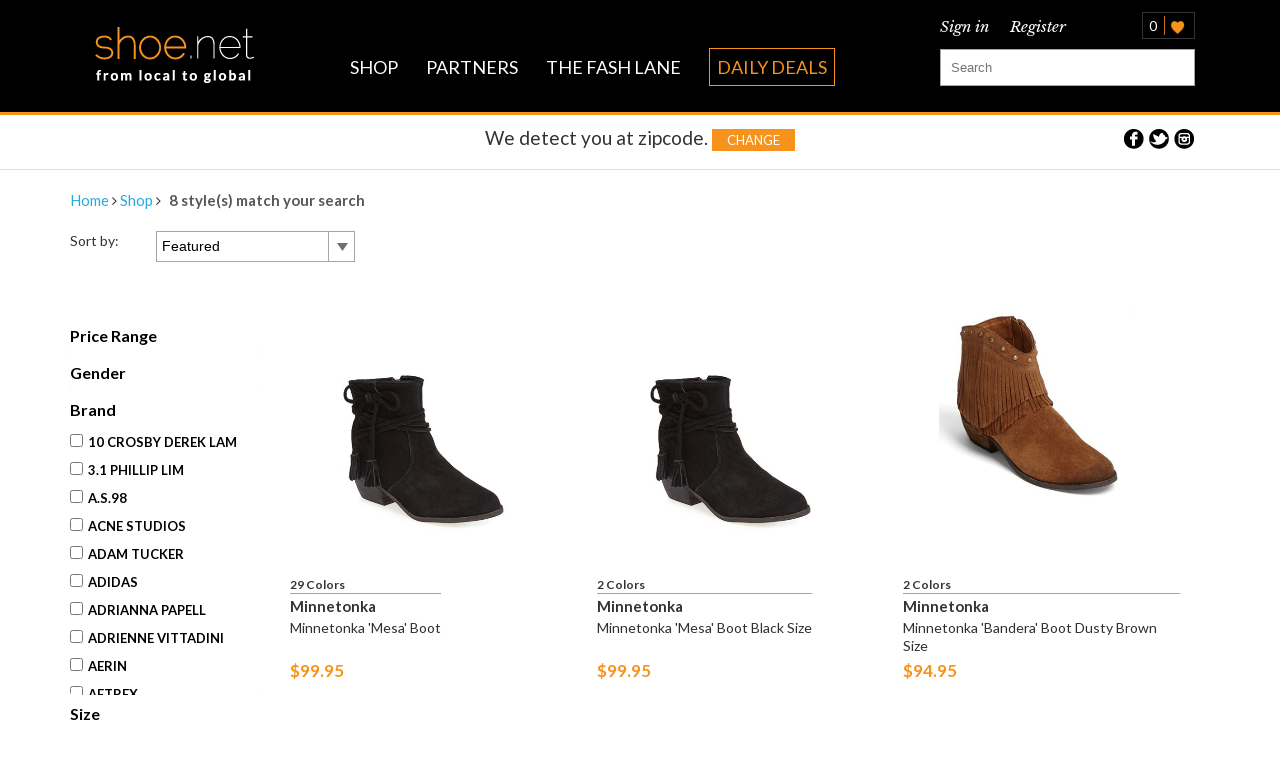

--- FILE ---
content_type: text/html
request_url: http://shoe.net/category/products/?gender=&brand=Minnetonka&size=&cat=&color=&detail=&occasion=&material=&shaft=&type=&height=&sort=featured
body_size: 40574
content:

<!DOCTYPE html>
<html lang="en">
<!--[if gt IE 8]><!--> <html class="no-js"> <!--<![endif]-->
    <head>
        <meta charset="utf-8">
        <meta name="viewport" content="width=device-width">
        <title>Shoe.net | With online shoe reservations you can try before you buy!</title>
        <meta name="Description" content="Reserve shoes online from the best selection of mens dress shoes and boots for women, and try them on locally before you buy with Shoe.net">
        <meta name="Keywords" content="online footwear retailer, online shoe reservations, mens shoes online, mens cole haan shoes, cole haan shoes for men, mens dress shoes, mens dress shoes online, mens timberland boots, mens timberlands, mens nike sneakers, nike sneakers online, ecco, ecco shoes, uggs boots for women, uggs for men, lucchese boots, frye boots, frye boots for women, frye, blondo boots, fitflop shoes, new balance sneakers, steve madden shoes, steve madden shoes online, manolo blahnik shoes, jimmy choo shoes, jimmy choo boots, valentino shoes, gucci shoes, fendi shoes, stuart weitzman shoes, all about shoes, shoe deals, daily deals, shopping for shoes">
        <meta property="og:title" content="Shoe.net | With online shoe reservations you can try before you buy!" />
        <meta property="og:type" content="website" />
        <meta property="og:url" content="shoe.net" />
        <meta property="og:image" content="/content/images/logo.png"/>
		<meta property="og:description" content="Reserve shoes online from the best selection of mens dress shoes and boots for women, and try them on locally before you buy with Shoe.net"/>
		<link rel="image_src" href="/content/images/logo.png" />
		
        <link rel="icon" href="/content/images/favicon.ico" type="image/x-icon" />
		<link rel="shortcut icon" href="/content/images/favicon.png" type="image/x-icon" />		
		
        <link rel="stylesheet" href="/content/css/bootstrap.css" />		
        <link rel="stylesheet" href="/content/css/style.css" />
        <link rel="stylesheet" href="/content/css/font-awesome-new.css" />
        <link rel="stylesheet" href="/content/css/nivo-slider.css" />
        <link rel="stylesheet" href="/content/css/light/light.css" />
        <link rel="stylesheet" href="/content/css/jquery-ui.css"/>
		<link rel="stylesheet" href="/content/css/listnav.css"/>
        
		<!--
		<link rel="stylesheet" href="vallenato.css" />
        <link rel="stylesheet" href="jquery.nouislider.css" />
        <link rel="stylesheet" href="jquery.fancybox.css" />
        <link rel="stylesheet" href="flexslider.css" />
        <link rel="stylesheet" href="lightbox.css" />
        <link rel="stylesheet" href="dd.css" />
		<link rel="stylesheet" href="fileinput.css" />
		<link rel="stylesheet" href="jui.css" />
		-->
		
		<link rel="stylesheet" href="/content/css/common.css" />		
		<link rel="stylesheet" href="/scripts/icheck/skins/square/orange.css" />
		<link rel="stylesheet" href="/content/css/jquery-ui-cdn.css" />
		
	      <script async src="https://maps.googleapis.com/maps/api/js"></script>    	
<!--		<script async type="text/javascript" src="/scripts/map.js"></script> -->
		<script type="text/javascript" src="/scripts/jquery.min.js"></script>
        <script defer="defer" type="text/javascript" src="/scripts/bootstrap.min.js"></script>       
        <script defer="defer" type="text/javascript" src="/scripts/jquery.nivo.slider.pack.js"></script>      
        <script defer="defer" type="text/javascript" src="/scripts/jquery.nouislider.js"></script>       
        <script defer="defer" type="text/javascript" src="/scripts/jquery.flexslider-min.js"></script>       
        <script defer="defer" type="text/javascript" src="/scripts/lightbox-2.6.min.js"></script>        
        <script defer="defer" type="text/javascript" src="/scripts/jquery.dd.min.js"></script>       
        <script defer="defer" type="text/javascript" src="/scripts/icheck/icheck.min.js"></script>
        <script defer="defer" type="text/javascript" src="/scripts/jquery.fancybox.pack.js"></script>
        <script type="text/javascript" src="/scripts/jquery.validate.min.js"></script>       
        <script defer="defer" type="text/javascript" src="/scripts/jquery.infinitescroll.min.js"></script>       
        <script defer="defer" type="text/javascript" src="/scripts/jquery.form.js"></script>   
		<script defer="defer" type="text/javascript" src="/scripts/jquery.dataTables.js"></script>
		<script defer="defer" type="text/javascript" src="/scripts/jquery.tablesorter.min.js"></script>
		<script defer="defer" type="text/javascript" src="/scripts/jquery.cookie.js"></script>
		<script type="text/javascript" src="/scripts/jquery-ui.min-10.js"></script>
		<script defer="defer"  src="/scripts/fileinput.min.js"></script>
		<script defer="defer"  src="/scripts/jquery-listnav.js"></script>
        <script defer="defer"  type="text/javascript" src="/scripts/main.js"></script>

        <script type="text/javascript">
            <!--
                function toggle_visibility(id) {
                   var e = document.getElementById(id);
                   if(e.style.display == 'block')
                      e.style.display = 'none';                      
                   else
                      e.style.display = 'block';
                }
            //-->
        </script>

<script>
// google maps API version 2 functions to calculate the distance
   google.maps.LatLng.prototype.distanceFrom = function(newLatLng) {
   // setup our variables
   var lat1 = this.lat();
   var radianLat1 = lat1 * ( Math.PI  / 180 );
   var lng1 = this.lng();
   var radianLng1 = lng1 * ( Math.PI  / 180 );
   var lat2 = newLatLng.lat();
   var radianLat2 = lat2 * ( Math.PI  / 180 );
   var lng2 = newLatLng.lng();
   var radianLng2 = lng2 * ( Math.PI  / 180 );
   // sort out the radius, MILES or KM?
   var earth_radius = 3959; // (km = 6378.1) OR (miles = 3959) - radius of the earth
 
   // sort our the differences
   var diffLat =  ( radianLat1 - radianLat2 );
   var diffLng =  ( radianLng1 - radianLng2 );
   // put on a wave (hey the earth is round after all)
   var sinLat = Math.sin( diffLat / 2  );
   var sinLng = Math.sin( diffLng / 2  ); 
 
   // maths - borrowed from http://www.opensourceconnections.com/wp-content/uploads/2009/02/clientsidehaversinecalculation.html
   var a = Math.pow(sinLat, 2.0) + Math.cos(radianLat1) * Math.cos(radianLat2) * Math.pow(sinLng, 2.0);
 
   // work out the distance
   var distance = earth_radius * 2 * Math.asin(Math.min(1, Math.sqrt(a)));
 
   // return the distance
   return distance;
}

</script>
       

<!--
   get zip by ip address (needs to be supported by browser)
   currently it works on chrome, 
-->
<script type="text/javascript">
function getZip() {
    var lat;
    var longi;
    //10012 is the default zip
    var zipcd=10012;
            if(navigator.geolocation) {
                navigator.geolocation.getCurrentPosition(function(position) {
                  console.log(position);
                  //var pos = new google.maps.LatLng(position.coords.latitude, position.coords.longitude);
                lat = position.coords.latitude;
                longi = position.coords.longitude;
                var latlng = new google.maps.LatLng(lat, longi);
                var geocoder= new google.maps.Geocoder();
                geocoder.geocode({'latLng': latlng}, function(results, status){
                if (status == google.maps.GeocoderStatus.OK) {
                  if (results[0]) {
                    for (j = 0; j < results[0].address_components.length; j++) {
                        if (results[0].address_components[j].types[0] == 'postal_code') {
                          zipcd = results[0].address_components[j].short_name;
                          //show zipcode to the place where the id is showZip
                          localStorage.zipcode = zipcd;
                          localStorage.lat = lat;
                          localStorage.lng = longi;
                          showZip.innerHTML=zipcd;
                        }
                    }
                  }
                } else {
                   alert("Geocoder failed when trying to get the zipcode due to: " + status);
                }
                });
                }, function() {
                   handleNoGeolocation(true);
                });
            } else {
                // Browser doesn't support Geolocation
                handleNoGeolocation(false);
            }

            function handleNoGeolocation(errorFlag) {
            if (errorFlag) {
               var content = 'Error: The Geolocation service failed.';
            } else {
               var content = 'Error: Your browser doesn\'t support geolocation.';
            }
            }
            

}
</script>

    </head>
    <body>
      <div id="fb-root"></div>
    <script>
      window.fbAsyncInit = function() {
        FB.init({
          appId      : '1522846001314296',
          xfbml      : true,
          version    : 'v2.2'
        });
      };

      (function(d, s, id){
         var js, fjs = d.getElementsByTagName(s)[0];
         if (d.getElementById(id)) {return;}
         js = d.createElement(s); js.id = id;
         js.src = "//connect.facebook.net/en_US/sdk.js";
         fjs.parentNode.insertBefore(js, fjs);
       }(document, 'script', 'facebook-jssdk'));
    </script>
    <script>

        $(document).ready(function(e) {

         $('.sign_up_fb').click(function() {

              FB.login(function(response) {

              if (response.authResponse) {

              var accessToken = response.authResponse.accessToken;

                     FB.api('/me', function(response) {

                         //After user login in the popup window, you can do whateveryou want with the responce data. For example, use ajax to create database reccord

                          var url = 'http://shoe.net/secured/social_connect';

                          var first_name = response.first_name;

                          var last_name = response.last_name;

                          var email = response.email;

                          var facebook_id = response.id;

                          $.post(url, { first_name: first_name, last_name: last_name, email: email, facebook_id: facebook_id }, function(data){

                              console.log(data);
                              var response = JSON.parse(data);
                              var url = "";
                              if(response.status == "ok")
                              {
                                window.location.href = url;
                              }else{
                                alert("Failed to login with facebook. Please contact us.");
                              }

                         });//close post

                    });//close /me response

             } else {

                       console.log('User cancelled login or did not fully authorize.');

             }

          }, {scope:'email'});//close login response

        });//close click function


        $('#logoutbutton').click(function(){

                     FB.logout();

         });


        });//document ready

    </script>
        <div id="tfg"></div>
    <header>
  <div class="container">
        <div class="logo col-xs-12 col-md-2">
            <a href="/"><img src="/content/images/logo.png" alt="logo" class="logoimage shadow-radial"/></a>
        </div>

        <div class="full-menu col-xs-12 col-md-7">
            <span class="full-menu-lists"> <a href="/category/products">SHOP</a> </span>
            <span class="full-menu-lists"> <a href="/home/partners">PARTNERS</a> </span>
            <span class="full-menu-lists"> <a href="/blog">THE FASH LANE</a> </span>  
            <span class="full-menu-lists" id="dailydealsborder"> <a href="/daily-deals">DAILY DEALS</a> </span>  
        </div> 

     <div class="searchblock col-xs-12 col-md-3">
            <nav id="mobile">
                <div id="toggle-bar">
                    <a class="navicon mtoggle"></a>
                    <a class="mobilelogo" href="/"><img src="/content/images/logo.png" class="logoimagetoggle" alt="logoimagetoggle"/></a>                
                </div>
                <ul id="mmenu">
                    <li><a href="/category/products">SHOP</a></li>
                    <li><a href="/home/partners">Partners</a></li>
                    <li><a href="/blog">THE FASH LANE</a></li> 
                    <li id="dailydealsborderdropdown"><a href="/daily-deals">DAILY DEALS</a></li>         
                </ul>
            </nav>            

            <div class="temporarywrapper2">
          <div class="loginblock">
                              <a class="loglink fancylogin" href="#popupBoxTwoPosition">Sign in</a>
              <a class="reglink fancyregister" href="#popupBoxOnePosition">Register</a>
                          </div>
                        <div class="minicart"> 
                <span class="addeditems">0</span>
                <span>
                    <img src="/content/images/heart_icon.png" alt="hearticon" class="hearticon"/>
                </span>
            </div>
            		  
            </div>


             

            <div id="popupBoxOnePosition" >
			<div class="shoenet-top2 col-md-12">
				Register an account
			</div>
				<form class="registerbox formbox" method="post" action="/secured/signup">
					 <div class="control-group">
						<div class="controls">
							<input class="form-control" name="first_name" id="first_name" type="text" placeholder="First Name" />
						</div>
					</div>
					<div class="control-group">
						<div class="controls">
							<input class="form-control" name="last_name" id="last_name" type="text" placeholder="Last Name" />
						</div>
					</div>
					<div class="control-group">
						<div class="controls">
							<input class="form-control" name="email" id="email" type="email" placeholder="Email Address"  />
						</div>
					</div>
					<div class="control-group">
						<div class="controls">
							<input class="form-control" name="password" id="password" type="password" placeholder="Create Password"/>
						</div>
					</div>
					<div class="control-group">
						<div class="controls">
						  <input class="form-control" name="confirm_password" id="confirm_password" type="password" placeholder="Re-Type Password"/>
						</div>
					</div>
					<div class="control-group">
						<div class="controls">
						 <input class="form-control" name="zipcode" id="zip" type="text" placeholder="Zipcode" />
						</div>
					</div>
					<div class="control-group">
						<div class="controls">
							<select class="genderbox" name="gender" id="gender">
								<option value="" selected disabled>Gender</option>
								<option value="M">Male</option>
								<option value="F">Female</option>              
							</select>
						</div>
					</div>
					<div class="control-group">
						<div class="controls submit-btn">
							 <input type="submit" class="lgregbtn btn btn-primary" value="Register">
							 <button class="btn btn-primary connect23 sign_up_fb" type="button"><img src="/content/images/facebooklogo.png" class="fblogobutton fb23" alt="fblogobutton" /> Connect </button> 
						</div>                      
						<div class="alreadymember">
							 <span id="aregistered">Already Registered?</span>
							 <a class="fancylogin" href="#popupBoxTwoPosition">Login</a>
						</div>
					</div>

					 <div class="partneredlogos col-xs-12 col-md-12">
						<div class="partneredlogosrow1 col-xs-12 col-md-12">
							<img class="reglogos1 col-xs-3 col-md-3" src="/content/images/nikelogo.png" alt="nikelogo"/>
							<img class="reglogos1 col-xs-3 col-md-3" src="/content/images/harrodslogo.png" alt="harrodslogo" />
							<img class="reglogos2 col-xs-3 col-md-3" src="/content/images/sakslogo.png" alt="sakslogo" />
							<img class="reglogos2 col-xs-3 col-md-3" src="/content/images/nordstromlogo.png" alt="nordstromlogo" />
						</div>
					</div>                 
				</form>                   
            </div>            
           
            <div id="popupBoxTwoPosition">
			<div class="shoenet-top2 col-md-12">
				Sign In
			</div>
			<form id="login_form2" action="/secured/login"  method="post" class="box">  
          			   <div class="control-group cg2">
					<div class="controls">
						<input  type="text" id="email2" name="email" class="form-control" placeholder="Email Address"/>
					</div>
				</div>
				<div class="control-group">
					<div class="controls">
						<input class="form-control" type="password" data-validate="isPasswd" id="passwd" name="password" value="" placeholder="Password" />
					</div>
				</div>
				<div class="controls submit-btn logreg2">
					 <button class="btn btn-primary login2" type="submit" value="Login">Login</button>
					 <a class="fancyregister btn btn-primary lgbtn" href="#popupBoxOnePosition">Register</a>
				</div>
				<a href="/secured/forgetpass" class="forgotpasswordtext">Forgot Password?</a>
            </form>
            </div> 
    

            <form class="searchfield scrollDis" action="/home/search_results" enctype="application/x-www-form-urlencoded" >
                <input type="text" placeholder="Search" class="search-input" id="search_keywords" name="Keywords" />
            </form>
            <div id="search_realtime_result"></div><!--search_realtime_result-->
        </div>
    </div>


    </header>   
  
        <div class="col-md-12 zipcodeblock">
        <div class="middlezip container">



        <span class="ziploc">We detect you at <span class="orange-txt"><a href="#zipdetect" class="fancyzip" id="showZip"></a></span> zipcode. <a href="#zipdetect" class="changebtntop fancyzip">Change</a>
		
		</span>



        <div class="social-top">
          <a href="https://www.facebook.com/shoedotnet" target="_blank"></a>
          <a href="https://twitter.com/shoedotnet" target="_blank"></a>
          <a href="http://instagram.com/shoedotnet" target="_blank"></a>  
        </div>
        </div>
        </div>
		
		
<div id="zipdetect">

<div class="shoenet-top col-md-12">
<div class="shoeclass">
	<img src="/content/images/logo.png" alt="">
</div>
</div>

We detect you at zip:<br />
<span id="zipshown"></span>

<span class="minitxt">
If this zipcode is incorrect please update your zipcode for more accurate results.
</span>

Change zipcode:<br /><br />
<input id="zipcode_change" type="text" value="" placeholder="Enter your zipcode" />
<input type="submit" value="Change Zipcode" class="btn btn-primary register2" id="popzipchange"/>
</div>	





<!--
   get zip by ip address (needs to be supported by browser)
-->
<script type="text/javascript">
var zip_array = new Array();
//location2 stores the client lat and lng
var location2;

// dis_array stores the lat and lng acquired from google api to avoid second query
var dis_array = new Array();

// on load, store all the zips' arrays into "zip_array"
function store_zip_array(array, num) {
   if (array == null) {
      document.getElementById("dis"+num).innerHTML = "out of stock";
   }else {
    var store_count = array.length;
    if (store_count == 0 || store_count == null){
    	store_count = 1;
    }
    if (store_count == 1) {
        document.getElementById("store"+num).innerHTML = store_count+" Store";
    }else {
        document.getElementById("store"+num).innerHTML = store_count+" Stores";
    }
      zip_array[num] = new Array();
      for (var i=0; i<array.length; i++) {
          zip_array[num].push(array[i]);

      }
      
   }
}



// get the client lat and lng based on IP
function getLocal() {
              var lat2;
              var longi2;
              if(navigator.geolocation) {
                navigator.geolocation.getCurrentPosition(function(position) {
                //var pos = new google.maps.LatLng(position.coords.latitude, position.coords.longitude);
                lat2 = position.coords.latitude;
                longi2 = position.coords.longitude;
                //var  latlng2 = new google.maps.LatLng(lat2, longi2);
                location2 = {lat: parseFloat(lat2), lon: parseFloat(longi2), address: '1'};
                console.log("loc2.lat="+location2.lat);        
                });
              }
}



// get the lat and lng based on zip, if successful, calculate the distance
function showLocation(zip) {
    geocoder.getLocations(String(zip), function (response) {
        if (!response || response.Status.code != 200)
        {
            alert("Sorry, we were unable to geocode the first address");
        }
        else
        {
            location1 = {lat: response.Placemark[0].Point.coordinates[1], lon: response.Placemark[0].Point.coordinates[0], address: response.Placemark[0].address};
            console.log("loc1.lat="+location1.lat);
            calculateDistance();          
        }
    });
}
    
// calculate distance and store the minimum distance
function calculateDistance()
{
    try
    {
      if (location1!=null && location2!=null) {
        var glatlng1 = new GLatLng(location1.lat, location1.lon); 
        var glatlng2 = new GLatLng(location2.lat, location2.lon);
      }      
        var miledistance = glatlng1.distanceFrom(glatlng2, 3959).toFixed(1);
        var kmdistance = (miledistance * 1.609344).toFixed(1);
        console.log("distance in mile is "+miledistance);
        console.log("before update mindis="+mindis);
        if (mindis == -1 || miledistance<mindis) {
          mindis = miledistance;
        }
        console.log("after update mindis="+mindis);
    }
    catch (error)
    {
        alert(error);
    }
}
</script>


<section class="container main-content">

<div class="col-md-12 breadcrumbs">
	<div class="breadcrumb-block col-md-9">
	<a href="/">Home</a> <i class="fa fa-angle-right"></i> 
	<a href="/category/products ">Shop</a> <i class="fa fa-angle-right"></i>
	<a href="#" class="crumbs_last_child"> 8 style(s) match your search </a>
		<span></span>
	</div>


<div class="col-md-3 sortby">
<span class="sortlabel">Sort by:</span>
<div class="prods-sort">
	<select class="filterbox sortdropdown">
		<option value="featured">Featured</option>
		<option value="priceASC">Price Ascending</option>
		<option value="priceDESC">Price Descending</option>
		<option value="AtoZ">Alphabetical: A to Z</option>
		<option value="ZtoA">Alphabetical: Z to A</option>
	</select>
</div>	
</div>



</div>
<div id="mobile-filter">
<div id="mobile-filter-toggle"><i class="fa fa-sliders"></i></div>
<div class="mobile-filter-menu">


    

<div class="col-md-12 panelcollapseaccordion filterbanner">
    		<div style='background: #F7941E; padding: 5px;'>
			<a style='border-radius: 5px;float:left;width: 20%; background: #ccc none repeat scroll 0 0 !important;color:#000;' href="/category/products" class="btn btn-mini btn-primary">RESET</a>
			<h4 style='float:left;width: 60%;'>Filters</h4>
			<a style='border-radius: 5px;width: 20%; background: #ccc none repeat scroll 0 0 !important;color:#000;' href="#" class="btn btn-mini btn-primary apply-filter">APPLY</a>
		</div>
    </div>
<br>

<div class="col-md-12 panelcollapseaccordion">
    <div class="panel-group" >
        <div class="panel panel-default"> 
            <a class="panel-default" data-toggle="collapse" href="#collapsePrice-mb">
            <div class="panel-heading">
                <h4 class="panel-title">
                <span>Price Range <i class="fa fa-caret-down"></i></span>
				                </h4>
            </div>
            </a>
            <div id="collapsePrice-mb" class="panel-collapse collapse ">            
                <div class="panel-body">
                    <dl class="range-list">
                        <dt><label><input type="checkbox" class="filterbox-mb range_filter_mb" value="0" />Under $100</label></dt>
                        <dt><label><input type="checkbox" class="filterbox-mb range_filter_mb" value="100" />$100 - $200</label></dt>
                        <dt><label><input type="checkbox" class="filterbox-mb range_filter_mb" value="200" />$200 - $300</label></dt>
                        <dt><label><input type="checkbox" class="filterbox-mb range_filter_mb" value="300" />$300 - $400</label></dt>
                        <dt><label><input type="checkbox" class="filterbox-mb range_filter_mb" value="400" />Over $400</label></dt>
                    </dl>
                </div>
            </div>
        </div>
    </div>
</div>

<div class="col-md-12 panelcollapseaccordion">
    <div class="panel-group" >
        <div class="panel panel-default"> 
            <a class="panel-default" data-toggle="collapse" data-parent="#accordion2"  href="#collapseOne-mb">
            <div class="panel-heading">
                <h4 class="panel-title">
				<span>Gender <i class="fa fa-caret-down"></i></span>
	
					<span class='selectedVal'>
																	</span>
                </h4>
            </div>
            </a>                            
            <div id="collapseOne-mb" class="panel-collapse collapse ">            
                <div class="panel-body">
	                <dl class="gender-list">
						<dt><label><input type="radio" name="gender[]" class="filterbox-mb gender_filter2" value="F" />Female</label></dt>
						<dt><label><input type="radio" name="gender[]" class="filterbox-mb gender_filter2" value="M" />Male</label></dt>
					</dl>
                </div>
            </div>
        </div>
    </div>
</div>



<div class="col-md-12 panelcollapseaccordion">
    <div class="panel-group" >
        <div class="panel panel-default"> 
            <a class="panel-default" data-toggle="collapse" data-parent="#accordion2"  href="#collapseTwo-mb">
            <div class="panel-heading">
                <h4 class="panel-title">
                <span>Brand <i class="fa fa-caret-down"></i></span>
									<span class="btn btn-mini btn-primary selectedCnt" href="#" >1</span>
								<span class='selectedVal'>
					
												
												
												
												
												
												
												
												
												
												
												
												
												
												
												
												
												
												
												
												
												
												
												
												
												
												
												
												
												
												
												
												
												
												
												
												
												
												
												
												
												
												
												
												
												
												
												
												
												
												
												
												
												
												
												
												
												
												
												
												
												
												
												
												
												
												
												
												
												
												
												
												
												
												
												
												
												
												
												
												
												
												
												
												
												
												
												
												
												
												
												
												
												
												
												
												
												
												
												
												
												
												
												
												
												
												
												
												
												
												
												
												
												
												
												
												
												
												
												
												
												
												
												
												
												
												
												
												
												
												
												
												
												
												
												
												
												
												
												
												
												
												
												
												
												
												
												
												
												
												
												
												
												
												
												
												
												
												
												
												
												
												
												
												
												
												
												
												
												
												
												
												
												
												
												
												
												
												
												
												
												
												
												
												
												
												
												
												
												
												
												
												
												
												
												
												
												
												
												
												
												
												
												
												
												
												
												
												
												
												
												
												
												
												
												
												
												
												
												
												
												
												
												
												
												
												
												
												
												
												
												
												
												
												
												
												
												
												
												
												
												
												
												
												
												
												
												
												
												
												
												
												
												
												
												
												
												
												
												
												
												
												
												
												
												
												
												
												
												
												
												
												
												
												
												
												
												
												
												
												
												
												
												
												
												
												
												
												
												
												
												
												
												
												
												
												
												
												
												
												
												
												
												
												
												
												
												
												
												
												
												
												
							Minnetonka, 					
												
												
												
												
												
												
												
												
												
												
												
												
												
												
												
												
												
												
												
												
												
												
												
												
												
												
												
												
												
												
												
												
												
												
												
												
												
												
												
												
												
												
												
												
												
												
												
												
												
												
												
												
												
												
												
												
												
												
												
												
												
												
												
												
												
												
												
												
												
												
												
												
												
												
												
												
												
												
												
												
												
												
												
												
												
												
												
												
												
												
												
												
												
												
												
												
												
												
												
												
												
												
												
												
												
												
												
												
												
												
												
												
												
												
												
												
												
												
												
												
												
												
												
												
												
												
												
												
												
												
												
												
												
												
												
												
												
												
												
												
												
												
												
												
												
												
												
												
												
												
												
												
												
												
												
												
												
												
												
												
												
												
												
												
												
												
												
												
												
												
												
												
												
												
												
												
												
												
												
												
												
												
												
															</span>
                </h4>
            </div>
            </a>                            
            <div id="collapseTwo-mb" class="panel-collapse collapse  ">            
                <div class="panel-body">
	               <dl class="brand-list" id='brand-alpha-list'>
							
							<dt><label class="brandfilters"><input type="checkbox" class="filterbox-mb brand_filter2" value="10+Crosby+Derek+Lam" />10 Crosby Derek Lam</label></dt>
							
							<dt><label class="brandfilters"><input type="checkbox" class="filterbox-mb brand_filter2" value="3.1+Phillip+Lim" />3.1 Phillip Lim</label></dt>
							
							<dt><label class="brandfilters"><input type="checkbox" class="filterbox-mb brand_filter2" value="A.S.98" />A.S.98</label></dt>
							
							<dt><label class="brandfilters"><input type="checkbox" class="filterbox-mb brand_filter2" value="Acne+Studios" />Acne Studios</label></dt>
							
							<dt><label class="brandfilters"><input type="checkbox" class="filterbox-mb brand_filter2" value="Adam+Tucker" />Adam Tucker</label></dt>
							
							<dt><label class="brandfilters"><input type="checkbox" class="filterbox-mb brand_filter2" value="Adidas" />Adidas</label></dt>
							
							<dt><label class="brandfilters"><input type="checkbox" class="filterbox-mb brand_filter2" value="Adrianna+Papell" />Adrianna Papell</label></dt>
							
							<dt><label class="brandfilters"><input type="checkbox" class="filterbox-mb brand_filter2" value="Adrienne+Vittadini" />Adrienne Vittadini</label></dt>
							
							<dt><label class="brandfilters"><input type="checkbox" class="filterbox-mb brand_filter2" value="Aerin" />Aerin</label></dt>
							
							<dt><label class="brandfilters"><input type="checkbox" class="filterbox-mb brand_filter2" value="Aetrex" />Aetrex</label></dt>
							
							<dt><label class="brandfilters"><input type="checkbox" class="filterbox-mb brand_filter2" value="Agl+Attilio+Giusti+Leombruni" />Agl Attilio Giusti Leombruni</label></dt>
							
							<dt><label class="brandfilters"><input type="checkbox" class="filterbox-mb brand_filter2" value="Ahnu" />Ahnu</label></dt>
							
							<dt><label class="brandfilters"><input type="checkbox" class="filterbox-mb brand_filter2" value="Alberto+Fermani" />Alberto Fermani</label></dt>
							
							<dt><label class="brandfilters"><input type="checkbox" class="filterbox-mb brand_filter2" value="ALBERTO+GUARDIANI" />ALBERTO GUARDIANI</label></dt>
							
							<dt><label class="brandfilters"><input type="checkbox" class="filterbox-mb brand_filter2" value="Alexander+McQueen" />Alexander McQueen</label></dt>
							
							<dt><label class="brandfilters"><input type="checkbox" class="filterbox-mb brand_filter2" value="Alexander+Wang" />Alexander Wang</label></dt>
							
							<dt><label class="brandfilters"><input type="checkbox" class="filterbox-mb brand_filter2" value="Alexandre+Birman" />Alexandre Birman</label></dt>
							
							<dt><label class="brandfilters"><input type="checkbox" class="filterbox-mb brand_filter2" value="Alfani" />Alfani</label></dt>
							
							<dt><label class="brandfilters"><input type="checkbox" class="filterbox-mb brand_filter2" value="Alice+%2B+Olivia" />Alice + Olivia</label></dt>
							
							<dt><label class="brandfilters"><input type="checkbox" class="filterbox-mb brand_filter2" value="Altuzarra" />Altuzarra</label></dt>
							
							<dt><label class="brandfilters"><input type="checkbox" class="filterbox-mb brand_filter2" value="American+Rag" />American Rag</label></dt>
							
							<dt><label class="brandfilters"><input type="checkbox" class="filterbox-mb brand_filter2" value="Ancient+Greek+Sandals" />Ancient Greek Sandals</label></dt>
							
							<dt><label class="brandfilters"><input type="checkbox" class="filterbox-mb brand_filter2" value="Andre+Assous" />Andre Assous</label></dt>
							
							<dt><label class="brandfilters"><input type="checkbox" class="filterbox-mb brand_filter2" value="Andrew+Marc" />Andrew Marc</label></dt>
							
							<dt><label class="brandfilters"><input type="checkbox" class="filterbox-mb brand_filter2" value="Andrew+Stevens" />Andrew Stevens</label></dt>
							
							<dt><label class="brandfilters"><input type="checkbox" class="filterbox-mb brand_filter2" value="Anne+Klein" />Anne Klein</label></dt>
							
							<dt><label class="brandfilters"><input type="checkbox" class="filterbox-mb brand_filter2" value="Anyi+Lu" />Anyi Lu</label></dt>
							
							<dt><label class="brandfilters"><input type="checkbox" class="filterbox-mb brand_filter2" value="Aquatalia+by+Marvin+K" />Aquatalia by Marvin K</label></dt>
							
							<dt><label class="brandfilters"><input type="checkbox" class="filterbox-mb brand_filter2" value="Aquatalia+by+Marvin+K." />Aquatalia by Marvin K.</label></dt>
							
							<dt><label class="brandfilters"><input type="checkbox" class="filterbox-mb brand_filter2" value="Aquazzura" />Aquazzura</label></dt>
							
							<dt><label class="brandfilters"><input type="checkbox" class="filterbox-mb brand_filter2" value="Aravon" />Aravon</label></dt>
							
							<dt><label class="brandfilters"><input type="checkbox" class="filterbox-mb brand_filter2" value="Arche" />Arche</label></dt>
							
							<dt><label class="brandfilters"><input type="checkbox" class="filterbox-mb brand_filter2" value="Ariat" />Ariat</label></dt>
							
							<dt><label class="brandfilters"><input type="checkbox" class="filterbox-mb brand_filter2" value="ARRICCI" />ARRICCI</label></dt>
							
							<dt><label class="brandfilters"><input type="checkbox" class="filterbox-mb brand_filter2" value="ARUNA+SETH" />ARUNA SETH</label></dt>
							
							<dt><label class="brandfilters"><input type="checkbox" class="filterbox-mb brand_filter2" value="Ash" />Ash</label></dt>
							
							<dt><label class="brandfilters"><input type="checkbox" class="filterbox-mb brand_filter2" value="ASICS" />ASICS</label></dt>
							
							<dt><label class="brandfilters"><input type="checkbox" class="filterbox-mb brand_filter2" value="Attilio+Giusti+Leombruni" />Attilio Giusti Leombruni</label></dt>
							
							<dt><label class="brandfilters"><input type="checkbox" class="filterbox-mb brand_filter2" value="B+by+Brian+Atwood" />B by Brian Atwood</label></dt>
							
							<dt><label class="brandfilters"><input type="checkbox" class="filterbox-mb brand_filter2" value="B.o.c." />B.o.c.</label></dt>
							
							<dt><label class="brandfilters"><input type="checkbox" class="filterbox-mb brand_filter2" value="Badgley+Mischka" />Badgley Mischka</label></dt>
							
							<dt><label class="brandfilters"><input type="checkbox" class="filterbox-mb brand_filter2" value="Balmain" />Balmain</label></dt>
							
							<dt><label class="brandfilters"><input type="checkbox" class="filterbox-mb brand_filter2" value="Bandolino" />Bandolino</label></dt>
							
							<dt><label class="brandfilters"><input type="checkbox" class="filterbox-mb brand_filter2" value="Bare+Traps" />Bare Traps</label></dt>
							
							<dt><label class="brandfilters"><input type="checkbox" class="filterbox-mb brand_filter2" value="BC+Footwear" />BC Footwear</label></dt>
							
							<dt><label class="brandfilters"><input type="checkbox" class="filterbox-mb brand_filter2" value="BCBGeneration" />BCBGeneration</label></dt>
							
							<dt><label class="brandfilters"><input type="checkbox" class="filterbox-mb brand_filter2" value="BCBGMAXAZRIA" />BCBGMAXAZRIA</label></dt>
							
							<dt><label class="brandfilters"><input type="checkbox" class="filterbox-mb brand_filter2" value="BeautiFeel" />BeautiFeel</label></dt>
							
							<dt><label class="brandfilters"><input type="checkbox" class="filterbox-mb brand_filter2" value="Bed+Stu" />Bed Stu</label></dt>
							
							<dt><label class="brandfilters"><input type="checkbox" class="filterbox-mb brand_filter2" value="BELLA+VITA" />BELLA VITA</label></dt>
							
							<dt><label class="brandfilters"><input type="checkbox" class="filterbox-mb brand_filter2" value="Ben+Sherman" />Ben Sherman</label></dt>
							
							<dt><label class="brandfilters"><input type="checkbox" class="filterbox-mb brand_filter2" value="Bernardo" />Bernardo</label></dt>
							
							<dt><label class="brandfilters"><input type="checkbox" class="filterbox-mb brand_filter2" value="bernie+mev." />bernie mev.</label></dt>
							
							<dt><label class="brandfilters"><input type="checkbox" class="filterbox-mb brand_filter2" value="Betsey+Johnson" />Betsey Johnson</label></dt>
							
							<dt><label class="brandfilters"><input type="checkbox" class="filterbox-mb brand_filter2" value="BETTYE+BY+BETTYE+MULLER" />BETTYE BY BETTYE MULLER</label></dt>
							
							<dt><label class="brandfilters"><input type="checkbox" class="filterbox-mb brand_filter2" value="Bettye+Muller" />Bettye Muller</label></dt>
							
							<dt><label class="brandfilters"><input type="checkbox" class="filterbox-mb brand_filter2" value="Biala" />Biala</label></dt>
							
							<dt><label class="brandfilters"><input type="checkbox" class="filterbox-mb brand_filter2" value="BIRKENSTOCK" />BIRKENSTOCK</label></dt>
							
							<dt><label class="brandfilters"><input type="checkbox" class="filterbox-mb brand_filter2" value="BIRKENSTOCK+PAPILLIO" />BIRKENSTOCK PAPILLIO</label></dt>
							
							<dt><label class="brandfilters"><input type="checkbox" class="filterbox-mb brand_filter2" value="Blackstone" />Blackstone</label></dt>
							
							<dt><label class="brandfilters"><input type="checkbox" class="filterbox-mb brand_filter2" value="BLOCH" />BLOCH</label></dt>
							
							<dt><label class="brandfilters"><input type="checkbox" class="filterbox-mb brand_filter2" value="Blonde+Salad" />Blonde Salad</label></dt>
							
							<dt><label class="brandfilters"><input type="checkbox" class="filterbox-mb brand_filter2" value="Blondo" />Blondo</label></dt>
							
							<dt><label class="brandfilters"><input type="checkbox" class="filterbox-mb brand_filter2" value="Blowfish" />Blowfish</label></dt>
							
							<dt><label class="brandfilters"><input type="checkbox" class="filterbox-mb brand_filter2" value="Blundstone" />Blundstone</label></dt>
							
							<dt><label class="brandfilters"><input type="checkbox" class="filterbox-mb brand_filter2" value="BOEMOS" />BOEMOS</label></dt>
							
							<dt><label class="brandfilters"><input type="checkbox" class="filterbox-mb brand_filter2" value="Bogs" />Bogs</label></dt>
							
							<dt><label class="brandfilters"><input type="checkbox" class="filterbox-mb brand_filter2" value="BONBON" />BONBON</label></dt>
							
							<dt><label class="brandfilters"><input type="checkbox" class="filterbox-mb brand_filter2" value="Born" />Born</label></dt>
							
							<dt><label class="brandfilters"><input type="checkbox" class="filterbox-mb brand_filter2" value="Bos.+%26amp%3B+Co." />Bos. &amp; Co.</label></dt>
							
							<dt><label class="brandfilters"><input type="checkbox" class="filterbox-mb brand_filter2" value="Bottega+Veneta" />Bottega Veneta</label></dt>
							
							<dt><label class="brandfilters"><input type="checkbox" class="filterbox-mb brand_filter2" value="BP." />BP.</label></dt>
							
							<dt><label class="brandfilters"><input type="checkbox" class="filterbox-mb brand_filter2" value="Brian+Atwood" />Brian Atwood</label></dt>
							
							<dt><label class="brandfilters"><input type="checkbox" class="filterbox-mb brand_filter2" value="BRONX+USA" />BRONX USA</label></dt>
							
							<dt><label class="brandfilters"><input type="checkbox" class="filterbox-mb brand_filter2" value="BROWNING" />BROWNING</label></dt>
							
							<dt><label class="brandfilters"><input type="checkbox" class="filterbox-mb brand_filter2" value="Brunello+Cucinelli" />Brunello Cucinelli</label></dt>
							
							<dt><label class="brandfilters"><input type="checkbox" class="filterbox-mb brand_filter2" value="Burberry" />Burberry</label></dt>
							
							<dt><label class="brandfilters"><input type="checkbox" class="filterbox-mb brand_filter2" value="Burberry+Prorsum" />Burberry Prorsum</label></dt>
							
							<dt><label class="brandfilters"><input type="checkbox" class="filterbox-mb brand_filter2" value="Bussola" />Bussola</label></dt>
							
							<dt><label class="brandfilters"><input type="checkbox" class="filterbox-mb brand_filter2" value="BUTTERFLY+TWISTS" />BUTTERFLY TWISTS</label></dt>
							
							<dt><label class="brandfilters"><input type="checkbox" class="filterbox-mb brand_filter2" value="CA+by+CINZA+ARAIA" />CA by CINZA ARAIA</label></dt>
							
							<dt><label class="brandfilters"><input type="checkbox" class="filterbox-mb brand_filter2" value="Callisto" />Callisto</label></dt>
							
							<dt><label class="brandfilters"><input type="checkbox" class="filterbox-mb brand_filter2" value="Calvin+Klein" />Calvin Klein</label></dt>
							
							<dt><label class="brandfilters"><input type="checkbox" class="filterbox-mb brand_filter2" value="Calvin+Klein+Jeans" />Calvin Klein Jeans</label></dt>
							
							<dt><label class="brandfilters"><input type="checkbox" class="filterbox-mb brand_filter2" value="CAMILLA+ELPHICK" />CAMILLA ELPHICK</label></dt>
							
							<dt><label class="brandfilters"><input type="checkbox" class="filterbox-mb brand_filter2" value="Caminando" />Caminando</label></dt>
							
							<dt><label class="brandfilters"><input type="checkbox" class="filterbox-mb brand_filter2" value="Camper" />Camper</label></dt>
							
							<dt><label class="brandfilters"><input type="checkbox" class="filterbox-mb brand_filter2" value="Carlos+By+Carlos+Santana" />Carlos By Carlos Santana</label></dt>
							
							<dt><label class="brandfilters"><input type="checkbox" class="filterbox-mb brand_filter2" value="CAROLINA" />CAROLINA</label></dt>
							
							<dt><label class="brandfilters"><input type="checkbox" class="filterbox-mb brand_filter2" value="CAROLINNA+ESPINOSA" />CAROLINNA ESPINOSA</label></dt>
							
							<dt><label class="brandfilters"><input type="checkbox" class="filterbox-mb brand_filter2" value="Carvela+Kurt+Geiger" />Carvela Kurt Geiger</label></dt>
							
							<dt><label class="brandfilters"><input type="checkbox" class="filterbox-mb brand_filter2" value="Casadei" />Casadei</label></dt>
							
							<dt><label class="brandfilters"><input type="checkbox" class="filterbox-mb brand_filter2" value="Caterpillar" />Caterpillar</label></dt>
							
							<dt><label class="brandfilters"><input type="checkbox" class="filterbox-mb brand_filter2" value="CESARE+PACIOTTI" />CESARE PACIOTTI</label></dt>
							
							<dt><label class="brandfilters"><input type="checkbox" class="filterbox-mb brand_filter2" value="Charles+by+Charles+David" />Charles by Charles David</label></dt>
							
							<dt><label class="brandfilters"><input type="checkbox" class="filterbox-mb brand_filter2" value="Charles+David" />Charles David</label></dt>
							
							<dt><label class="brandfilters"><input type="checkbox" class="filterbox-mb brand_filter2" value="Charles+Jourdan" />Charles Jourdan</label></dt>
							
							<dt><label class="brandfilters"><input type="checkbox" class="filterbox-mb brand_filter2" value="Charlotte+Olympia" />Charlotte Olympia</label></dt>
							
							<dt><label class="brandfilters"><input type="checkbox" class="filterbox-mb brand_filter2" value="CHIARA+FERRAGNI" />CHIARA FERRAGNI</label></dt>
							
							<dt><label class="brandfilters"><input type="checkbox" class="filterbox-mb brand_filter2" value="Chinese+Laundry" />Chinese Laundry</label></dt>
							
							<dt><label class="brandfilters"><input type="checkbox" class="filterbox-mb brand_filter2" value="Chlo%3F%3F" />Chlo??</label></dt>
							
							<dt><label class="brandfilters"><input type="checkbox" class="filterbox-mb brand_filter2" value="Chloe" />Chloe</label></dt>
							
							<dt><label class="brandfilters"><input type="checkbox" class="filterbox-mb brand_filter2" value="CHLOE%26%23039%3B" />CHLOE&#039;</label></dt>
							
							<dt><label class="brandfilters"><input type="checkbox" class="filterbox-mb brand_filter2" value="Christian+Louboutin" />Christian Louboutin</label></dt>
							
							<dt><label class="brandfilters"><input type="checkbox" class="filterbox-mb brand_filter2" value="Circa+By+Joan+%26amp%3B+David" />Circa By Joan &amp; David</label></dt>
							
							<dt><label class="brandfilters"><input type="checkbox" class="filterbox-mb brand_filter2" value="Circus+by+Sam+Edelman" />Circus by Sam Edelman</label></dt>
							
							<dt><label class="brandfilters"><input type="checkbox" class="filterbox-mb brand_filter2" value="Cl+By+Chinese+Laundry" />Cl By Chinese Laundry</label></dt>
							
							<dt><label class="brandfilters"><input type="checkbox" class="filterbox-mb brand_filter2" value="Clae" />Clae</label></dt>
							
							<dt><label class="brandfilters"><input type="checkbox" class="filterbox-mb brand_filter2" value="Clarks" />Clarks</label></dt>
							
							<dt><label class="brandfilters"><input type="checkbox" class="filterbox-mb brand_filter2" value="Clarks+Narrative" />Clarks Narrative</label></dt>
							
							<dt><label class="brandfilters"><input type="checkbox" class="filterbox-mb brand_filter2" value="Clarks+Originals" />Clarks Originals</label></dt>
							
							<dt><label class="brandfilters"><input type="checkbox" class="filterbox-mb brand_filter2" value="Cobb+Hill" />Cobb Hill</label></dt>
							
							<dt><label class="brandfilters"><input type="checkbox" class="filterbox-mb brand_filter2" value="COCLICO" />COCLICO</label></dt>
							
							<dt><label class="brandfilters"><input type="checkbox" class="filterbox-mb brand_filter2" value="Cole+Haan" />Cole Haan</label></dt>
							
							<dt><label class="brandfilters"><input type="checkbox" class="filterbox-mb brand_filter2" value="Converse" />Converse</label></dt>
							
							<dt><label class="brandfilters"><input type="checkbox" class="filterbox-mb brand_filter2" value="Cordani" />Cordani</label></dt>
							
							<dt><label class="brandfilters"><input type="checkbox" class="filterbox-mb brand_filter2" value="CORI+AMENTA" />CORI AMENTA</label></dt>
							
							<dt><label class="brandfilters"><input type="checkbox" class="filterbox-mb brand_filter2" value="Corso+Como" />Corso Como</label></dt>
							
							<dt><label class="brandfilters"><input type="checkbox" class="filterbox-mb brand_filter2" value="Crown+By+Born" />Crown By Born</label></dt>
							
							<dt><label class="brandfilters"><input type="checkbox" class="filterbox-mb brand_filter2" value="DANIELE+MICHETTI" />DANIELE MICHETTI</label></dt>
							
							<dt><label class="brandfilters"><input type="checkbox" class="filterbox-mb brand_filter2" value="DANNER" />DANNER</label></dt>
							
							<dt><label class="brandfilters"><input type="checkbox" class="filterbox-mb brand_filter2" value="DANNIJO" />DANNIJO</label></dt>
							
							<dt><label class="brandfilters"><input type="checkbox" class="filterbox-mb brand_filter2" value="Dansko" />Dansko</label></dt>
							
							<dt><label class="brandfilters"><input type="checkbox" class="filterbox-mb brand_filter2" value="David+Tate" />David Tate</label></dt>
							
							<dt><label class="brandfilters"><input type="checkbox" class="filterbox-mb brand_filter2" value="Dee+Keller" />Dee Keller</label></dt>
							
							<dt><label class="brandfilters"><input type="checkbox" class="filterbox-mb brand_filter2" value="Delman" />Delman</label></dt>
							
							<dt><label class="brandfilters"><input type="checkbox" class="filterbox-mb brand_filter2" value="DEMOBAZA" />DEMOBAZA</label></dt>
							
							<dt><label class="brandfilters"><input type="checkbox" class="filterbox-mb brand_filter2" value="Derek+Lam" />Derek Lam</label></dt>
							
							<dt><label class="brandfilters"><input type="checkbox" class="filterbox-mb brand_filter2" value="Derek+Lam+10+Crosby" />Derek Lam 10 Crosby</label></dt>
							
							<dt><label class="brandfilters"><input type="checkbox" class="filterbox-mb brand_filter2" value="Diane+von+Furstenberg" />Diane von Furstenberg</label></dt>
							
							<dt><label class="brandfilters"><input type="checkbox" class="filterbox-mb brand_filter2" value="DIESEL" />DIESEL</label></dt>
							
							<dt><label class="brandfilters"><input type="checkbox" class="filterbox-mb brand_filter2" value="Dkny" />Dkny</label></dt>
							
							<dt><label class="brandfilters"><input type="checkbox" class="filterbox-mb brand_filter2" value="Dolce+%26amp%3B+Gabbana" />Dolce &amp; Gabbana</label></dt>
							
							<dt><label class="brandfilters"><input type="checkbox" class="filterbox-mb brand_filter2" value="Dolce+Vita" />Dolce Vita</label></dt>
							
							<dt><label class="brandfilters"><input type="checkbox" class="filterbox-mb brand_filter2" value="Donald+%26amp%3B+Lisa+Signature" />Donald &amp; Lisa Signature</label></dt>
							
							<dt><label class="brandfilters"><input type="checkbox" class="filterbox-mb brand_filter2" value="Donald+J+Pliner" />Donald J Pliner</label></dt>
							
							<dt><label class="brandfilters"><input type="checkbox" class="filterbox-mb brand_filter2" value="Donald+Pliner" />Donald Pliner</label></dt>
							
							<dt><label class="brandfilters"><input type="checkbox" class="filterbox-mb brand_filter2" value="Dr.+Martens" />Dr. Martens</label></dt>
							
							<dt><label class="brandfilters"><input type="checkbox" class="filterbox-mb brand_filter2" value="Dr.+Scholl%26%23039%3Bs" />Dr. Scholl&#039;s</label></dt>
							
							<dt><label class="brandfilters"><input type="checkbox" class="filterbox-mb brand_filter2" value="DSQUARED2" />DSQUARED2</label></dt>
							
							<dt><label class="brandfilters"><input type="checkbox" class="filterbox-mb brand_filter2" value="Dune+London" />Dune London</label></dt>
							
							<dt><label class="brandfilters"><input type="checkbox" class="filterbox-mb brand_filter2" value="Dunham" />Dunham</label></dt>
							
							<dt><label class="brandfilters"><input type="checkbox" class="filterbox-mb brand_filter2" value="DV+by+Dolce+Vita" />DV by Dolce Vita</label></dt>
							
							<dt><label class="brandfilters"><input type="checkbox" class="filterbox-mb brand_filter2" value="Dv+Dolce+Vita" />Dv Dolce Vita</label></dt>
							
							<dt><label class="brandfilters"><input type="checkbox" class="filterbox-mb brand_filter2" value="Earth" />Earth</label></dt>
							
							<dt><label class="brandfilters"><input type="checkbox" class="filterbox-mb brand_filter2" value="Earthies" />Earthies</label></dt>
							
							<dt><label class="brandfilters"><input type="checkbox" class="filterbox-mb brand_filter2" value="Eastland" />Eastland</label></dt>
							
							<dt><label class="brandfilters"><input type="checkbox" class="filterbox-mb brand_filter2" value="Easy+Spirit" />Easy Spirit</label></dt>
							
							<dt><label class="brandfilters"><input type="checkbox" class="filterbox-mb brand_filter2" value="ECCO" />ECCO</label></dt>
							
							<dt><label class="brandfilters"><input type="checkbox" class="filterbox-mb brand_filter2" value="Eileen+Fisher" />Eileen Fisher</label></dt>
							
							<dt><label class="brandfilters"><input type="checkbox" class="filterbox-mb brand_filter2" value="Elaine+Turner+Designs" />Elaine Turner Designs</label></dt>
							
							<dt><label class="brandfilters"><input type="checkbox" class="filterbox-mb brand_filter2" value="ELENA+IACHI" />ELENA IACHI</label></dt>
							
							<dt><label class="brandfilters"><input type="checkbox" class="filterbox-mb brand_filter2" value="Elliott+Lucca" />Elliott Lucca</label></dt>
							
							<dt><label class="brandfilters"><input type="checkbox" class="filterbox-mb brand_filter2" value="EMANUELA+CARUSO" />EMANUELA CARUSO</label></dt>
							
							<dt><label class="brandfilters"><input type="checkbox" class="filterbox-mb brand_filter2" value="EMILIO+PUCCI" />EMILIO PUCCI</label></dt>
							
							<dt><label class="brandfilters"><input type="checkbox" class="filterbox-mb brand_filter2" value="EMMA+COOK" />EMMA COOK</label></dt>
							
							<dt><label class="brandfilters"><input type="checkbox" class="filterbox-mb brand_filter2" value="Ermenegildo+Zegna" />Ermenegildo Zegna</label></dt>
							
							<dt><label class="brandfilters"><input type="checkbox" class="filterbox-mb brand_filter2" value="ERNESTO+ESPOSITO" />ERNESTO ESPOSITO</label></dt>
							
							<dt><label class="brandfilters"><input type="checkbox" class="filterbox-mb brand_filter2" value="ETRO" />ETRO</label></dt>
							
							<dt><label class="brandfilters"><input type="checkbox" class="filterbox-mb brand_filter2" value="Everybody" />Everybody</label></dt>
							
							<dt><label class="brandfilters"><input type="checkbox" class="filterbox-mb brand_filter2" value="FAUSTO+PUGLISI" />FAUSTO PUGLISI</label></dt>
							
							<dt><label class="brandfilters"><input type="checkbox" class="filterbox-mb brand_filter2" value="Fendi" />Fendi</label></dt>
							
							<dt><label class="brandfilters"><input type="checkbox" class="filterbox-mb brand_filter2" value="Fergie" />Fergie</label></dt>
							
							<dt><label class="brandfilters"><input type="checkbox" class="filterbox-mb brand_filter2" value="Fidji" />Fidji</label></dt>
							
							<dt><label class="brandfilters"><input type="checkbox" class="filterbox-mb brand_filter2" value="Finn+Comfort" />Finn Comfort</label></dt>
							
							<dt><label class="brandfilters"><input type="checkbox" class="filterbox-mb brand_filter2" value="FitFlop" />FitFlop</label></dt>
							
							<dt><label class="brandfilters"><input type="checkbox" class="filterbox-mb brand_filter2" value="Fly+London" />Fly London</label></dt>
							
							<dt><label class="brandfilters"><input type="checkbox" class="filterbox-mb brand_filter2" value="Forsake" />Forsake</label></dt>
							
							<dt><label class="brandfilters"><input type="checkbox" class="filterbox-mb brand_filter2" value="Franco+Sarto" />Franco Sarto</label></dt>
							
							<dt><label class="brandfilters"><input type="checkbox" class="filterbox-mb brand_filter2" value="Frank+Wright" />Frank Wright</label></dt>
							
							<dt><label class="brandfilters"><input type="checkbox" class="filterbox-mb brand_filter2" value="FREDA+SALVADOR" />FREDA SALVADOR</label></dt>
							
							<dt><label class="brandfilters"><input type="checkbox" class="filterbox-mb brand_filter2" value="Free+Lance" />Free Lance</label></dt>
							
							<dt><label class="brandfilters"><input type="checkbox" class="filterbox-mb brand_filter2" value="Free+People" />Free People</label></dt>
							
							<dt><label class="brandfilters"><input type="checkbox" class="filterbox-mb brand_filter2" value="Freebird+by+Steven" />Freebird by Steven</label></dt>
							
							<dt><label class="brandfilters"><input type="checkbox" class="filterbox-mb brand_filter2" value="French+Connection" />French Connection</label></dt>
							
							<dt><label class="brandfilters"><input type="checkbox" class="filterbox-mb brand_filter2" value="French+Sole" />French Sole</label></dt>
							
							<dt><label class="brandfilters"><input type="checkbox" class="filterbox-mb brand_filter2" value="French+Sole+Fs%2Fny" />French Sole Fs/ny</label></dt>
							
							<dt><label class="brandfilters"><input type="checkbox" class="filterbox-mb brand_filter2" value="Frye" />Frye</label></dt>
							
							<dt><label class="brandfilters"><input type="checkbox" class="filterbox-mb brand_filter2" value="G+By+Guess" />G By Guess</label></dt>
							
							<dt><label class="brandfilters"><input type="checkbox" class="filterbox-mb brand_filter2" value="G.H.+Bass+and+Co." />G.H. Bass and Co.</label></dt>
							
							<dt><label class="brandfilters"><input type="checkbox" class="filterbox-mb brand_filter2" value="Gabor" />Gabor</label></dt>
							
							<dt><label class="brandfilters"><input type="checkbox" class="filterbox-mb brand_filter2" value="Gee+WaWa" />Gee WaWa</label></dt>
							
							<dt><label class="brandfilters"><input type="checkbox" class="filterbox-mb brand_filter2" value="Gentle+Souls" />Gentle Souls</label></dt>
							
							<dt><label class="brandfilters"><input type="checkbox" class="filterbox-mb brand_filter2" value="Geox" />Geox</label></dt>
							
							<dt><label class="brandfilters"><input type="checkbox" class="filterbox-mb brand_filter2" value="GIAMBA" />GIAMBA</label></dt>
							
							<dt><label class="brandfilters"><input type="checkbox" class="filterbox-mb brand_filter2" value="Giambattista+Valli" />Giambattista Valli</label></dt>
							
							<dt><label class="brandfilters"><input type="checkbox" class="filterbox-mb brand_filter2" value="Giani+Bernini" />Giani Bernini</label></dt>
							
							<dt><label class="brandfilters"><input type="checkbox" class="filterbox-mb brand_filter2" value="GIANMARCO+LORENZI" />GIANMARCO LORENZI</label></dt>
							
							<dt><label class="brandfilters"><input type="checkbox" class="filterbox-mb brand_filter2" value="GIANVITO+ROSSI" />GIANVITO ROSSI</label></dt>
							
							<dt><label class="brandfilters"><input type="checkbox" class="filterbox-mb brand_filter2" value="GIBELLIERI" />GIBELLIERI</label></dt>
							
							<dt><label class="brandfilters"><input type="checkbox" class="filterbox-mb brand_filter2" value="Giorgio+Armani" />Giorgio Armani</label></dt>
							
							<dt><label class="brandfilters"><input type="checkbox" class="filterbox-mb brand_filter2" value="Giuseppe+Zanotti" />Giuseppe Zanotti</label></dt>
							
							<dt><label class="brandfilters"><input type="checkbox" class="filterbox-mb brand_filter2" value="Givenchy" />Givenchy</label></dt>
							
							<dt><label class="brandfilters"><input type="checkbox" class="filterbox-mb brand_filter2" value="Golden+Goose" />Golden Goose</label></dt>
							
							<dt><label class="brandfilters"><input type="checkbox" class="filterbox-mb brand_filter2" value="GOLDEN+GOOSE+DELUXE+BRAND" />GOLDEN GOOSE DELUXE BRAND</label></dt>
							
							<dt><label class="brandfilters"><input type="checkbox" class="filterbox-mb brand_filter2" value="Golo" />Golo</label></dt>
							
							<dt><label class="brandfilters"><input type="checkbox" class="filterbox-mb brand_filter2" value="GREY+MER" />GREY MER</label></dt>
							
							<dt><label class="brandfilters"><input type="checkbox" class="filterbox-mb brand_filter2" value="Gucci" />Gucci</label></dt>
							
							<dt><label class="brandfilters"><input type="checkbox" class="filterbox-mb brand_filter2" value="GUESS" />GUESS</label></dt>
							
							<dt><label class="brandfilters"><input type="checkbox" class="filterbox-mb brand_filter2" value="Guess%3F" />Guess?</label></dt>
							
							<dt><label class="brandfilters"><input type="checkbox" class="filterbox-mb brand_filter2" value="H+by+Hudson" />H by Hudson</label></dt>
							
							<dt><label class="brandfilters"><input type="checkbox" class="filterbox-mb brand_filter2" value="Halogen" />Halogen</label></dt>
							
							<dt><label class="brandfilters"><input type="checkbox" class="filterbox-mb brand_filter2" value="HAVAIANAS" />HAVAIANAS</label></dt>
							
							<dt><label class="brandfilters"><input type="checkbox" class="filterbox-mb brand_filter2" value="Helly+Hansen" />Helly Hansen</label></dt>
							
							<dt><label class="brandfilters"><input type="checkbox" class="filterbox-mb brand_filter2" value="Helmut+Lang" />Helmut Lang</label></dt>
							
							<dt><label class="brandfilters"><input type="checkbox" class="filterbox-mb brand_filter2" value="HI-TEC" />HI-TEC</label></dt>
							
							<dt><label class="brandfilters"><input type="checkbox" class="filterbox-mb brand_filter2" value="Hinge" />Hinge</label></dt>
							
							<dt><label class="brandfilters"><input type="checkbox" class="filterbox-mb brand_filter2" value="Hispanitas" />Hispanitas</label></dt>
							
							<dt><label class="brandfilters"><input type="checkbox" class="filterbox-mb brand_filter2" value="HOGAN" />HOGAN</label></dt>
							
							<dt><label class="brandfilters"><input type="checkbox" class="filterbox-mb brand_filter2" value="Hunter" />Hunter</label></dt>
							
							<dt><label class="brandfilters"><input type="checkbox" class="filterbox-mb brand_filter2" value="Hush+Puppies" />Hush Puppies</label></dt>
							
							<dt><label class="brandfilters"><input type="checkbox" class="filterbox-mb brand_filter2" value="Inc+International+Concepts" />Inc International Concepts</label></dt>
							
							<dt><label class="brandfilters"><input type="checkbox" class="filterbox-mb brand_filter2" value="IOANNIS" />IOANNIS</label></dt>
							
							<dt><label class="brandfilters"><input type="checkbox" class="filterbox-mb brand_filter2" value="Isa+Tapia" />Isa Tapia</label></dt>
							
							<dt><label class="brandfilters"><input type="checkbox" class="filterbox-mb brand_filter2" value="Isaac+Mizrahi+New+York" />Isaac Mizrahi New York</label></dt>
							
							<dt><label class="brandfilters"><input type="checkbox" class="filterbox-mb brand_filter2" value="ISABEL+MARANT" />ISABEL MARANT</label></dt>
							
							<dt><label class="brandfilters"><input type="checkbox" class="filterbox-mb brand_filter2" value="Isol" />Isol</label></dt>
							
							<dt><label class="brandfilters"><input type="checkbox" class="filterbox-mb brand_filter2" value="Isola" />Isola</label></dt>
							
							<dt><label class="brandfilters"><input type="checkbox" class="filterbox-mb brand_filter2" value="Ivanka+Trump" />Ivanka Trump</label></dt>
							
							<dt><label class="brandfilters"><input type="checkbox" class="filterbox-mb brand_filter2" value="Ivy+Kirzhner" />Ivy Kirzhner</label></dt>
							
							<dt><label class="brandfilters"><input type="checkbox" class="filterbox-mb brand_filter2" value="J+SHOES" />J SHOES</label></dt>
							
							<dt><label class="brandfilters"><input type="checkbox" class="filterbox-mb brand_filter2" value="J.+Renee" />J. Renee</label></dt>
							
							<dt><label class="brandfilters"><input type="checkbox" class="filterbox-mb brand_filter2" value="J.D.+Fisk" />J.D. Fisk</label></dt>
							
							<dt><label class="brandfilters"><input type="checkbox" class="filterbox-mb brand_filter2" value="Jack+Rogers" />Jack Rogers</label></dt>
							
							<dt><label class="brandfilters"><input type="checkbox" class="filterbox-mb brand_filter2" value="Jambu" />Jambu</label></dt>
							
							<dt><label class="brandfilters"><input type="checkbox" class="filterbox-mb brand_filter2" value="JANET+%26amp%3B+JANET" />JANET &amp; JANET</label></dt>
							
							<dt><label class="brandfilters"><input type="checkbox" class="filterbox-mb brand_filter2" value="Jason+Wu" />Jason Wu</label></dt>
							
							<dt><label class="brandfilters"><input type="checkbox" class="filterbox-mb brand_filter2" value="JEAN+MICHEL+CAZABAT" />JEAN MICHEL CAZABAT</label></dt>
							
							<dt><label class="brandfilters"><input type="checkbox" class="filterbox-mb brand_filter2" value="Jeffrey+Campbell" />Jeffrey Campbell</label></dt>
							
							<dt><label class="brandfilters"><input type="checkbox" class="filterbox-mb brand_filter2" value="Jenni+Kayne" />Jenni Kayne</label></dt>
							
							<dt><label class="brandfilters"><input type="checkbox" class="filterbox-mb brand_filter2" value="Jessica+Simpson" />Jessica Simpson</label></dt>
							
							<dt><label class="brandfilters"><input type="checkbox" class="filterbox-mb brand_filter2" value="JIL+SANDER" />JIL SANDER</label></dt>
							
							<dt><label class="brandfilters"><input type="checkbox" class="filterbox-mb brand_filter2" value="Jimmy+Choo" />Jimmy Choo</label></dt>
							
							<dt><label class="brandfilters"><input type="checkbox" class="filterbox-mb brand_filter2" value="Joe%26%23039%3Bs" />Joe&#039;s</label></dt>
							
							<dt><label class="brandfilters"><input type="checkbox" class="filterbox-mb brand_filter2" value="John+Varvatos" />John Varvatos</label></dt>
							
							<dt><label class="brandfilters"><input type="checkbox" class="filterbox-mb brand_filter2" value="John+Varvatos+Star+USA" />John Varvatos Star USA</label></dt>
							
							<dt><label class="brandfilters"><input type="checkbox" class="filterbox-mb brand_filter2" value="Johnston+%26amp%3B+Murphy" />Johnston &amp; Murphy</label></dt>
							
							<dt><label class="brandfilters"><input type="checkbox" class="filterbox-mb brand_filter2" value="Joie" />Joie</label></dt>
							
							<dt><label class="brandfilters"><input type="checkbox" class="filterbox-mb brand_filter2" value="Josef+Seibel" />Josef Seibel</label></dt>
							
							<dt><label class="brandfilters"><input type="checkbox" class="filterbox-mb brand_filter2" value="K+JACQUES+ST.TROPEZ" />K JACQUES ST.TROPEZ</label></dt>
							
							<dt><label class="brandfilters"><input type="checkbox" class="filterbox-mb brand_filter2" value="Kamik" />Kamik</label></dt>
							
							<dt><label class="brandfilters"><input type="checkbox" class="filterbox-mb brand_filter2" value="Karen+Scott" />Karen Scott</label></dt>
							
							<dt><label class="brandfilters"><input type="checkbox" class="filterbox-mb brand_filter2" value="KAT+MACONIE" />KAT MACONIE</label></dt>
							
							<dt><label class="brandfilters"><input type="checkbox" class="filterbox-mb brand_filter2" value="kate+spade+new+york" />kate spade new york</label></dt>
							
							<dt><label class="brandfilters"><input type="checkbox" class="filterbox-mb brand_filter2" value="KBR" />KBR</label></dt>
							
							<dt><label class="brandfilters"><input type="checkbox" class="filterbox-mb brand_filter2" value="Keds" />Keds</label></dt>
							
							<dt><label class="brandfilters"><input type="checkbox" class="filterbox-mb brand_filter2" value="Keds+for+kate+spade+new+York" />Keds for kate spade new York</label></dt>
							
							<dt><label class="brandfilters"><input type="checkbox" class="filterbox-mb brand_filter2" value="Keen" />Keen</label></dt>
							
							<dt><label class="brandfilters"><input type="checkbox" class="filterbox-mb brand_filter2" value="Kelsi+Dagger" />Kelsi Dagger</label></dt>
							
							<dt><label class="brandfilters"><input type="checkbox" class="filterbox-mb brand_filter2" value="Kelsi+Dagger+Brooklyn" />Kelsi Dagger Brooklyn</label></dt>
							
							<dt><label class="brandfilters"><input type="checkbox" class="filterbox-mb brand_filter2" value="Kenneth+Cole" />Kenneth Cole</label></dt>
							
							<dt><label class="brandfilters"><input type="checkbox" class="filterbox-mb brand_filter2" value="Kenneth+Cole+New+York" />Kenneth Cole New York</label></dt>
							
							<dt><label class="brandfilters"><input type="checkbox" class="filterbox-mb brand_filter2" value="Kenneth+Cole+Reaction" />Kenneth Cole Reaction</label></dt>
							
							<dt><label class="brandfilters"><input type="checkbox" class="filterbox-mb brand_filter2" value="kensie" />kensie</label></dt>
							
							<dt><label class="brandfilters"><input type="checkbox" class="filterbox-mb brand_filter2" value="KG+BY+KURT+GEIGER" />KG BY KURT GEIGER</label></dt>
							
							<dt><label class="brandfilters"><input type="checkbox" class="filterbox-mb brand_filter2" value="KG+Kurt+Geiger" />KG Kurt Geiger</label></dt>
							
							<dt><label class="brandfilters"><input type="checkbox" class="filterbox-mb brand_filter2" value="Klub+Nico" />Klub Nico</label></dt>
							
							<dt><label class="brandfilters"><input type="checkbox" class="filterbox-mb brand_filter2" value="Koolaburra" />Koolaburra</label></dt>
							
							<dt><label class="brandfilters"><input type="checkbox" class="filterbox-mb brand_filter2" value="Kork-Ease" />Kork-Ease</label></dt>
							
							<dt><label class="brandfilters"><input type="checkbox" class="filterbox-mb brand_filter2" value="Korks+By+Kork-ease" />Korks By Kork-ease</label></dt>
							
							<dt><label class="brandfilters"><input type="checkbox" class="filterbox-mb brand_filter2" value="Kristin+Cavallari" />Kristin Cavallari</label></dt>
							
							<dt><label class="brandfilters"><input type="checkbox" class="filterbox-mb brand_filter2" value="Kurt+Geiger+London" />Kurt Geiger London</label></dt>
							
							<dt><label class="brandfilters"><input type="checkbox" class="filterbox-mb brand_filter2" value="L.A.M.B." />L.A.M.B.</label></dt>
							
							<dt><label class="brandfilters"><input type="checkbox" class="filterbox-mb brand_filter2" value="L.K.+Bennett" />L.K. Bennett</label></dt>
							
							<dt><label class="brandfilters"><input type="checkbox" class="filterbox-mb brand_filter2" value="L.k.bennett" />L.k.bennett</label></dt>
							
							<dt><label class="brandfilters"><input type="checkbox" class="filterbox-mb brand_filter2" value="La+Canadienne" />La Canadienne</label></dt>
							
							<dt><label class="brandfilters"><input type="checkbox" class="filterbox-mb brand_filter2" value="Lanvin" />Lanvin</label></dt>
							
							<dt><label class="brandfilters"><input type="checkbox" class="filterbox-mb brand_filter2" value="Lauren+Lorraine" />Lauren Lorraine</label></dt>
							
							<dt><label class="brandfilters"><input type="checkbox" class="filterbox-mb brand_filter2" value="Lauren+Ralph+Lauren" />Lauren Ralph Lauren</label></dt>
							
							<dt><label class="brandfilters"><input type="checkbox" class="filterbox-mb brand_filter2" value="LE+SILLA" />LE SILLA</label></dt>
							
							<dt><label class="brandfilters"><input type="checkbox" class="filterbox-mb brand_filter2" value="LEO" />LEO</label></dt>
							
							<dt><label class="brandfilters"><input type="checkbox" class="filterbox-mb brand_filter2" value="Leon+Max" />Leon Max</label></dt>
							
							<dt><label class="brandfilters"><input type="checkbox" class="filterbox-mb brand_filter2" value="LERRE" />LERRE</label></dt>
							
							<dt><label class="brandfilters"><input type="checkbox" class="filterbox-mb brand_filter2" value="LES+TROPEZIENNES" />LES TROPEZIENNES</label></dt>
							
							<dt><label class="brandfilters"><input type="checkbox" class="filterbox-mb brand_filter2" value="LIBERTY+BLACK" />LIBERTY BLACK</label></dt>
							
							<dt><label class="brandfilters"><input type="checkbox" class="filterbox-mb brand_filter2" value="LIMIT.EDITION+BY+ERNESTO+ESPOSITO" />LIMIT.EDITION BY ERNESTO ESPOSITO</label></dt>
							
							<dt><label class="brandfilters"><input type="checkbox" class="filterbox-mb brand_filter2" value="LLOYD" />LLOYD</label></dt>
							
							<dt><label class="brandfilters"><input type="checkbox" class="filterbox-mb brand_filter2" value="Loeffler+Randall" />Loeffler Randall</label></dt>
							
							<dt><label class="brandfilters"><input type="checkbox" class="filterbox-mb brand_filter2" value="LOTTUSSE" />LOTTUSSE</label></dt>
							
							<dt><label class="brandfilters"><input type="checkbox" class="filterbox-mb brand_filter2" value="Louise+et+Cie" />Louise et Cie</label></dt>
							
							<dt><label class="brandfilters"><input type="checkbox" class="filterbox-mb brand_filter2" value="Lucchese" />Lucchese</label></dt>
							
							<dt><label class="brandfilters"><input type="checkbox" class="filterbox-mb brand_filter2" value="Lucky+Brand" />Lucky Brand</label></dt>
							
							<dt><label class="brandfilters"><input type="checkbox" class="filterbox-mb brand_filter2" value="Madden+Girl" />Madden Girl</label></dt>
							
							<dt><label class="brandfilters"><input type="checkbox" class="filterbox-mb brand_filter2" value="Maison+Margiela" />Maison Margiela</label></dt>
							
							<dt><label class="brandfilters"><input type="checkbox" class="filterbox-mb brand_filter2" value="Malone+Souliers" />Malone Souliers</label></dt>
							
							<dt><label class="brandfilters"><input type="checkbox" class="filterbox-mb brand_filter2" value="MANAS+DESIGN" />MANAS DESIGN</label></dt>
							
							<dt><label class="brandfilters"><input type="checkbox" class="filterbox-mb brand_filter2" value="Manitobah+Mukluks" />Manitobah Mukluks</label></dt>
							
							<dt><label class="brandfilters"><input type="checkbox" class="filterbox-mb brand_filter2" value="Manolo+Blahnik" />Manolo Blahnik</label></dt>
							
							<dt><label class="brandfilters"><input type="checkbox" class="filterbox-mb brand_filter2" value="Marc+By+Marc+Jacobs" />Marc By Marc Jacobs</label></dt>
							
							<dt><label class="brandfilters"><input type="checkbox" class="filterbox-mb brand_filter2" value="Marc+Fisher" />Marc Fisher</label></dt>
							
							<dt><label class="brandfilters"><input type="checkbox" class="filterbox-mb brand_filter2" value="Marc+Joseph" />Marc Joseph</label></dt>
							
							<dt><label class="brandfilters"><input type="checkbox" class="filterbox-mb brand_filter2" value="Marc+Joseph+New+York" />Marc Joseph New York</label></dt>
							
							<dt><label class="brandfilters"><input type="checkbox" class="filterbox-mb brand_filter2" value="Marni" />Marni</label></dt>
							
							<dt><label class="brandfilters"><input type="checkbox" class="filterbox-mb brand_filter2" value="Marsell" />Marsell</label></dt>
							
							<dt><label class="brandfilters"><input type="checkbox" class="filterbox-mb brand_filter2" value="Material+Girl" />Material Girl</label></dt>
							
							<dt><label class="brandfilters"><input type="checkbox" class="filterbox-mb brand_filter2" value="Matisse" />Matisse</label></dt>
							
							<dt><label class="brandfilters"><input type="checkbox" class="filterbox-mb brand_filter2" value="Matt+Bernson" />Matt Bernson</label></dt>
							
							<dt><label class="brandfilters"><input type="checkbox" class="filterbox-mb brand_filter2" value="MAXSTUDIO" />MAXSTUDIO</label></dt>
							
							<dt><label class="brandfilters"><input type="checkbox" class="filterbox-mb brand_filter2" value="MCM" />MCM</label></dt>
							
							<dt><label class="brandfilters"><input type="checkbox" class="filterbox-mb brand_filter2" value="Me+Too" />Me Too</label></dt>
							
							<dt><label class="brandfilters"><input type="checkbox" class="filterbox-mb brand_filter2" value="Melissa" />Melissa</label></dt>
							
							<dt><label class="brandfilters"><input type="checkbox" class="filterbox-mb brand_filter2" value="Melissa+Shoes" />Melissa Shoes</label></dt>
							
							<dt><label class="brandfilters"><input type="checkbox" class="filterbox-mb brand_filter2" value="MENGHI" />MENGHI</label></dt>
							
							<dt><label class="brandfilters"><input type="checkbox" class="filterbox-mb brand_filter2" value="Mephisto" />Mephisto</label></dt>
							
							<dt><label class="brandfilters"><input type="checkbox" class="filterbox-mb brand_filter2" value="Merrell" />Merrell</label></dt>
							
							<dt><label class="brandfilters"><input type="checkbox" class="filterbox-mb brand_filter2" value="MIA" />MIA</label></dt>
							
							<dt><label class="brandfilters"><input type="checkbox" class="filterbox-mb brand_filter2" value="MICHAEL+by+Michael+Kors" />MICHAEL by Michael Kors</label></dt>
							
							<dt><label class="brandfilters"><input type="checkbox" class="filterbox-mb brand_filter2" value="Michael+Kors" />Michael Kors</label></dt>
							
							<dt><label class="brandfilters"><input type="checkbox" class="filterbox-mb brand_filter2" value="MICHAEL+Michael+Kors" />MICHAEL Michael Kors</label></dt>
							
							<dt><label class="brandfilters"><input type="checkbox" class="filterbox-mb brand_filter2" value="Miista" />Miista</label></dt>
							
							<dt><label class="brandfilters"><input type="checkbox" class="filterbox-mb brand_filter2" value="MIMMU" />MIMMU</label></dt>
							
							<dt><label class="brandfilters"><input type="checkbox" class="filterbox-mb brand_filter2" value="MINNA+PARIKKA" />MINNA PARIKKA</label></dt>
							
							<dt><label class="brandfilters"><input type="checkbox" class="filterbox-mb brand_filter2" value="Minnetonka" checked='checked'/>Minnetonka</label></dt>
							
							<dt><label class="brandfilters"><input type="checkbox" class="filterbox-mb brand_filter2" value="Missoni" />Missoni</label></dt>
							
							<dt><label class="brandfilters"><input type="checkbox" class="filterbox-mb brand_filter2" value="Miu+Miu" />Miu Miu</label></dt>
							
							<dt><label class="brandfilters"><input type="checkbox" class="filterbox-mb brand_filter2" value="Miz+Mooz" />Miz Mooz</label></dt>
							
							<dt><label class="brandfilters"><input type="checkbox" class="filterbox-mb brand_filter2" value="MJUS" />MJUS</label></dt>
							
							<dt><label class="brandfilters"><input type="checkbox" class="filterbox-mb brand_filter2" value="MM6+DI+MAISON+MARGIELA" />MM6 DI MAISON MARGIELA</label></dt>
							
							<dt><label class="brandfilters"><input type="checkbox" class="filterbox-mb brand_filter2" value="MM6+Maison+Margiela" />MM6 Maison Margiela</label></dt>
							
							<dt><label class="brandfilters"><input type="checkbox" class="filterbox-mb brand_filter2" value="MM6+Maison+Martin+Margiela" />MM6 Maison Martin Margiela</label></dt>
							
							<dt><label class="brandfilters"><input type="checkbox" class="filterbox-mb brand_filter2" value="Modern+Vintage" />Modern Vintage</label></dt>
							
							<dt><label class="brandfilters"><input type="checkbox" class="filterbox-mb brand_filter2" value="Moero" />Moero</label></dt>
							
							<dt><label class="brandfilters"><input type="checkbox" class="filterbox-mb brand_filter2" value="MOSCHINO" />MOSCHINO</label></dt>
							
							<dt><label class="brandfilters"><input type="checkbox" class="filterbox-mb brand_filter2" value="MOSCHINO+CHEAP+%26amp%3B+CHIC" />MOSCHINO CHEAP &amp; CHIC</label></dt>
							
							<dt><label class="brandfilters"><input type="checkbox" class="filterbox-mb brand_filter2" value="Moschino+Cheap+And+Chic" />Moschino Cheap And Chic</label></dt>
							
							<dt><label class="brandfilters"><input type="checkbox" class="filterbox-mb brand_filter2" value="MSGM" />MSGM</label></dt>
							
							<dt><label class="brandfilters"><input type="checkbox" class="filterbox-mb brand_filter2" value="MTNG+Originals" />MTNG Originals</label></dt>
							
							<dt><label class="brandfilters"><input type="checkbox" class="filterbox-mb brand_filter2" value="MUK+LUKS" />MUK LUKS</label></dt>
							
							<dt><label class="brandfilters"><input type="checkbox" class="filterbox-mb brand_filter2" value="Munro" />Munro</label></dt>
							
							<dt><label class="brandfilters"><input type="checkbox" class="filterbox-mb brand_filter2" value="N+21" />N 21</label></dt>
							
							<dt><label class="brandfilters"><input type="checkbox" class="filterbox-mb brand_filter2" value="N.d.c." />N.d.c.</label></dt>
							
							<dt><label class="brandfilters"><input type="checkbox" class="filterbox-mb brand_filter2" value="Naot" />Naot</label></dt>
							
							<dt><label class="brandfilters"><input type="checkbox" class="filterbox-mb brand_filter2" value="Narciso+Rodriguez" />Narciso Rodriguez</label></dt>
							
							<dt><label class="brandfilters"><input type="checkbox" class="filterbox-mb brand_filter2" value="Naturalizer" />Naturalizer</label></dt>
							
							<dt><label class="brandfilters"><input type="checkbox" class="filterbox-mb brand_filter2" value="Naughty+Monkey" />Naughty Monkey</label></dt>
							
							<dt><label class="brandfilters"><input type="checkbox" class="filterbox-mb brand_filter2" value="Naya" />Naya</label></dt>
							
							<dt><label class="brandfilters"><input type="checkbox" class="filterbox-mb brand_filter2" value="Neiman+Marcus" />Neiman Marcus</label></dt>
							
							<dt><label class="brandfilters"><input type="checkbox" class="filterbox-mb brand_filter2" value="Neiman+Marcus+Made+in+Italy" />Neiman Marcus Made in Italy</label></dt>
							
							<dt><label class="brandfilters"><input type="checkbox" class="filterbox-mb brand_filter2" value="New+Balance" />New Balance</label></dt>
							
							<dt><label class="brandfilters"><input type="checkbox" class="filterbox-mb brand_filter2" value="Nicholas+Kirkwood" />Nicholas Kirkwood</label></dt>
							
							<dt><label class="brandfilters"><input type="checkbox" class="filterbox-mb brand_filter2" value="Nike" />Nike</label></dt>
							
							<dt><label class="brandfilters"><input type="checkbox" class="filterbox-mb brand_filter2" value="Nina" />Nina</label></dt>
							
							<dt><label class="brandfilters"><input type="checkbox" class="filterbox-mb brand_filter2" value="Nina+Originals" />Nina Originals</label></dt>
							
							<dt><label class="brandfilters"><input type="checkbox" class="filterbox-mb brand_filter2" value="Nine+West" />Nine West</label></dt>
							
							<dt><label class="brandfilters"><input type="checkbox" class="filterbox-mb brand_filter2" value="Nosox" />Nosox</label></dt>
							
							<dt><label class="brandfilters"><input type="checkbox" class="filterbox-mb brand_filter2" value="Null" />Null</label></dt>
							
							<dt><label class="brandfilters"><input type="checkbox" class="filterbox-mb brand_filter2" value="Old+Gringo" />Old Gringo</label></dt>
							
							<dt><label class="brandfilters"><input type="checkbox" class="filterbox-mb brand_filter2" value="OluKai" />OluKai</label></dt>
							
							<dt><label class="brandfilters"><input type="checkbox" class="filterbox-mb brand_filter2" value="Oscar+de+la+Renta" />Oscar de la Renta</label></dt>
							
							<dt><label class="brandfilters"><input type="checkbox" class="filterbox-mb brand_filter2" value="OTBT" />OTBT</label></dt>
							
							<dt><label class="brandfilters"><input type="checkbox" class="filterbox-mb brand_filter2" value="OZIFY" />OZIFY</label></dt>
							
							<dt><label class="brandfilters"><input type="checkbox" class="filterbox-mb brand_filter2" value="Palladium" />Palladium</label></dt>
							
							<dt><label class="brandfilters"><input type="checkbox" class="filterbox-mb brand_filter2" value="Patagonia" />Patagonia</label></dt>
							
							<dt><label class="brandfilters"><input type="checkbox" class="filterbox-mb brand_filter2" value="PATRIZIA+PEPE+FEAT.ELEONORA+CARISI" />PATRIZIA PEPE FEAT.ELEONORA CARISI</label></dt>
							
							<dt><label class="brandfilters"><input type="checkbox" class="filterbox-mb brand_filter2" value="Paul+Andrew" />Paul Andrew</label></dt>
							
							<dt><label class="brandfilters"><input type="checkbox" class="filterbox-mb brand_filter2" value="Paul+Green" />Paul Green</label></dt>
							
							<dt><label class="brandfilters"><input type="checkbox" class="filterbox-mb brand_filter2" value="Paul+Mayer" />Paul Mayer</label></dt>
							
							<dt><label class="brandfilters"><input type="checkbox" class="filterbox-mb brand_filter2" value="Pedro+Garcia" />Pedro Garcia</label></dt>
							
							<dt><label class="brandfilters"><input type="checkbox" class="filterbox-mb brand_filter2" value="Pelle+Moda" />Pelle Moda</label></dt>
							
							<dt><label class="brandfilters"><input type="checkbox" class="filterbox-mb brand_filter2" value="Penguin" />Penguin</label></dt>
							
							<dt><label class="brandfilters"><input type="checkbox" class="filterbox-mb brand_filter2" value="Penny+Loves+Kenny" />Penny Loves Kenny</label></dt>
							
							<dt><label class="brandfilters"><input type="checkbox" class="filterbox-mb brand_filter2" value="PHILIPP+PLEIN" />PHILIPP PLEIN</label></dt>
							
							<dt><label class="brandfilters"><input type="checkbox" class="filterbox-mb brand_filter2" value="PIERRE+BALMAIN" />PIERRE BALMAIN</label></dt>
							
							<dt><label class="brandfilters"><input type="checkbox" class="filterbox-mb brand_filter2" value="Pierre+Hardy" />Pierre Hardy</label></dt>
							
							<dt><label class="brandfilters"><input type="checkbox" class="filterbox-mb brand_filter2" value="PIKOLINOS" />PIKOLINOS</label></dt>
							
							<dt><label class="brandfilters"><input type="checkbox" class="filterbox-mb brand_filter2" value="Plomo" />Plomo</label></dt>
							
							<dt><label class="brandfilters"><input type="checkbox" class="filterbox-mb brand_filter2" value="Poetic+Licence" />Poetic Licence</label></dt>
							
							<dt><label class="brandfilters"><input type="checkbox" class="filterbox-mb brand_filter2" value="Posh+Wellies" />Posh Wellies</label></dt>
							
							<dt><label class="brandfilters"><input type="checkbox" class="filterbox-mb brand_filter2" value="Prada" />Prada</label></dt>
							
							<dt><label class="brandfilters"><input type="checkbox" class="filterbox-mb brand_filter2" value="Proenza+Schouler" />Proenza Schouler</label></dt>
							
							<dt><label class="brandfilters"><input type="checkbox" class="filterbox-mb brand_filter2" value="Puma" />Puma</label></dt>
							
							<dt><label class="brandfilters"><input type="checkbox" class="filterbox-mb brand_filter2" value="Rachel+Comey" />Rachel Comey</label></dt>
							
							<dt><label class="brandfilters"><input type="checkbox" class="filterbox-mb brand_filter2" value="Rachel+Roy" />Rachel Roy</label></dt>
							
							<dt><label class="brandfilters"><input type="checkbox" class="filterbox-mb brand_filter2" value="Rachel+Zoe" />Rachel Zoe</label></dt>
							
							<dt><label class="brandfilters"><input type="checkbox" class="filterbox-mb brand_filter2" value="Rag+%26+Bone" />Rag & Bone</label></dt>
							
							<dt><label class="brandfilters"><input type="checkbox" class="filterbox-mb brand_filter2" value="rag+%26amp%3B+bone" />rag &amp; bone</label></dt>
							
							<dt><label class="brandfilters"><input type="checkbox" class="filterbox-mb brand_filter2" value="Ralph+Lauren" />Ralph Lauren</label></dt>
							
							<dt><label class="brandfilters"><input type="checkbox" class="filterbox-mb brand_filter2" value="Ralph+Lauren+Collection" />Ralph Lauren Collection</label></dt>
							
							<dt><label class="brandfilters"><input type="checkbox" class="filterbox-mb brand_filter2" value="Rampage" />Rampage</label></dt>
							
							<dt><label class="brandfilters"><input type="checkbox" class="filterbox-mb brand_filter2" value="RAS" />RAS</label></dt>
							
							<dt><label class="brandfilters"><input type="checkbox" class="filterbox-mb brand_filter2" value="Rebecca+Minkoff" />Rebecca Minkoff</label></dt>
							
							<dt><label class="brandfilters"><input type="checkbox" class="filterbox-mb brand_filter2" value="RED+VALENTINO" />RED VALENTINO</label></dt>
							
							<dt><label class="brandfilters"><input type="checkbox" class="filterbox-mb brand_filter2" value="Reebok" />Reebok</label></dt>
							
							<dt><label class="brandfilters"><input type="checkbox" class="filterbox-mb brand_filter2" value="Rene+Caovilla" />Rene Caovilla</label></dt>
							
							<dt><label class="brandfilters"><input type="checkbox" class="filterbox-mb brand_filter2" value="Repetto" />Repetto</label></dt>
							
							<dt><label class="brandfilters"><input type="checkbox" class="filterbox-mb brand_filter2" value="REPORT" />REPORT</label></dt>
							
							<dt><label class="brandfilters"><input type="checkbox" class="filterbox-mb brand_filter2" value="REPORT+Signature" />REPORT Signature</label></dt>
							
							<dt><label class="brandfilters"><input type="checkbox" class="filterbox-mb brand_filter2" value="RICK+OWENS" />RICK OWENS</label></dt>
							
							<dt><label class="brandfilters"><input type="checkbox" class="filterbox-mb brand_filter2" value="Robeez" />Robeez</label></dt>
							
							<dt><label class="brandfilters"><input type="checkbox" class="filterbox-mb brand_filter2" value="Robert+Clergerie" />Robert Clergerie</label></dt>
							
							<dt><label class="brandfilters"><input type="checkbox" class="filterbox-mb brand_filter2" value="Robert+Zur" />Robert Zur</label></dt>
							
							<dt><label class="brandfilters"><input type="checkbox" class="filterbox-mb brand_filter2" value="ROCHAS" />ROCHAS</label></dt>
							
							<dt><label class="brandfilters"><input type="checkbox" class="filterbox-mb brand_filter2" value="Rocket+Dog" />Rocket Dog</label></dt>
							
							<dt><label class="brandfilters"><input type="checkbox" class="filterbox-mb brand_filter2" value="Rockport" />Rockport</label></dt>
							
							<dt><label class="brandfilters"><input type="checkbox" class="filterbox-mb brand_filter2" value="ROGER+VIVIER" />ROGER VIVIER</label></dt>
							
							<dt><label class="brandfilters"><input type="checkbox" class="filterbox-mb brand_filter2" value="Rollie" />Rollie</label></dt>
							
							<dt><label class="brandfilters"><input type="checkbox" class="filterbox-mb brand_filter2" value="Romika" />Romika</label></dt>
							
							<dt><label class="brandfilters"><input type="checkbox" class="filterbox-mb brand_filter2" value="Roxy" />Roxy</label></dt>
							
							<dt><label class="brandfilters"><input type="checkbox" class="filterbox-mb brand_filter2" value="Rudsak" />Rudsak</label></dt>
							
							<dt><label class="brandfilters"><input type="checkbox" class="filterbox-mb brand_filter2" value="Rupert+Sanderson" />Rupert Sanderson</label></dt>
							
							<dt><label class="brandfilters"><input type="checkbox" class="filterbox-mb brand_filter2" value="Sacai" />Sacai</label></dt>
							
							<dt><label class="brandfilters"><input type="checkbox" class="filterbox-mb brand_filter2" value="Saint+Laurent" />Saint Laurent</label></dt>
							
							<dt><label class="brandfilters"><input type="checkbox" class="filterbox-mb brand_filter2" value="Salvatore+Ferragamo" />Salvatore Ferragamo</label></dt>
							
							<dt><label class="brandfilters"><input type="checkbox" class="filterbox-mb brand_filter2" value="Sam+Edelman" />Sam Edelman</label></dt>
							
							<dt><label class="brandfilters"><input type="checkbox" class="filterbox-mb brand_filter2" value="Santana+Canada" />Santana Canada</label></dt>
							
							<dt><label class="brandfilters"><input type="checkbox" class="filterbox-mb brand_filter2" value="SARAH+SUMMER" />SARAH SUMMER</label></dt>
							
							<dt><label class="brandfilters"><input type="checkbox" class="filterbox-mb brand_filter2" value="Saucony" />Saucony</label></dt>
							
							<dt><label class="brandfilters"><input type="checkbox" class="filterbox-mb brand_filter2" value="Sbicca" />Sbicca</label></dt>
							
							<dt><label class="brandfilters"><input type="checkbox" class="filterbox-mb brand_filter2" value="Schutz" />Schutz</label></dt>
							
							<dt><label class="brandfilters"><input type="checkbox" class="filterbox-mb brand_filter2" value="Sebago" />Sebago</label></dt>
							
							<dt><label class="brandfilters"><input type="checkbox" class="filterbox-mb brand_filter2" value="See+by+Chloe" />See by Chloe</label></dt>
							
							<dt><label class="brandfilters"><input type="checkbox" class="filterbox-mb brand_filter2" value="SEE+BY+CHLOE%26%23039%3B" />SEE BY CHLOE&#039;</label></dt>
							
							<dt><label class="brandfilters"><input type="checkbox" class="filterbox-mb brand_filter2" value="See+Kai+Run" />See Kai Run</label></dt>
							
							<dt><label class="brandfilters"><input type="checkbox" class="filterbox-mb brand_filter2" value="SEMILLA" />SEMILLA</label></dt>
							
							<dt><label class="brandfilters"><input type="checkbox" class="filterbox-mb brand_filter2" value="Sendra" />Sendra</label></dt>
							
							<dt><label class="brandfilters"><input type="checkbox" class="filterbox-mb brand_filter2" value="Sergio+Rossi" />Sergio Rossi</label></dt>
							
							<dt><label class="brandfilters"><input type="checkbox" class="filterbox-mb brand_filter2" value="Sesto+Meucci" />Sesto Meucci</label></dt>
							
							<dt><label class="brandfilters"><input type="checkbox" class="filterbox-mb brand_filter2" value="Seychelles" />Seychelles</label></dt>
							
							<dt><label class="brandfilters"><input type="checkbox" class="filterbox-mb brand_filter2" value="Shellys+London" />Shellys London</label></dt>
							
							<dt><label class="brandfilters"><input type="checkbox" class="filterbox-mb brand_filter2" value="Sigerson+Morrison" />Sigerson Morrison</label></dt>
							
							<dt><label class="brandfilters"><input type="checkbox" class="filterbox-mb brand_filter2" value="SIMONE+ROCHA" />SIMONE ROCHA</label></dt>
							
							<dt><label class="brandfilters"><input type="checkbox" class="filterbox-mb brand_filter2" value="SIXTYSEVEN" />SIXTYSEVEN</label></dt>
							
							<dt><label class="brandfilters"><input type="checkbox" class="filterbox-mb brand_filter2" value="SJP+by+Sarah+Jessica+Parker" />SJP by Sarah Jessica Parker</label></dt>
							
							<dt><label class="brandfilters"><input type="checkbox" class="filterbox-mb brand_filter2" value="SKECHERS" />SKECHERS</label></dt>
							
							<dt><label class="brandfilters"><input type="checkbox" class="filterbox-mb brand_filter2" value="Sofft" />Sofft</label></dt>
							
							<dt><label class="brandfilters"><input type="checkbox" class="filterbox-mb brand_filter2" value="Softspots" />Softspots</label></dt>
							
							<dt><label class="brandfilters"><input type="checkbox" class="filterbox-mb brand_filter2" value="SoftWalk" />SoftWalk</label></dt>
							
							<dt><label class="brandfilters"><input type="checkbox" class="filterbox-mb brand_filter2" value="SOL+SANA" />SOL SANA</label></dt>
							
							<dt><label class="brandfilters"><input type="checkbox" class="filterbox-mb brand_filter2" value="Sole+Society" />Sole Society</label></dt>
							
							<dt><label class="brandfilters"><input type="checkbox" class="filterbox-mb brand_filter2" value="SONIA+RYKIEL" />SONIA RYKIEL</label></dt>
							
							<dt><label class="brandfilters"><input type="checkbox" class="filterbox-mb brand_filter2" value="SOPHIA+WEBSTER" />SOPHIA WEBSTER</label></dt>
							
							<dt><label class="brandfilters"><input type="checkbox" class="filterbox-mb brand_filter2" value="SOREL" />SOREL</label></dt>
							
							<dt><label class="brandfilters"><input type="checkbox" class="filterbox-mb brand_filter2" value="Sperry" />Sperry</label></dt>
							
							<dt><label class="brandfilters"><input type="checkbox" class="filterbox-mb brand_filter2" value="Sperry+Top-Sider" />Sperry Top-Sider</label></dt>
							
							<dt><label class="brandfilters"><input type="checkbox" class="filterbox-mb brand_filter2" value="Splendid" />Splendid</label></dt>
							
							<dt><label class="brandfilters"><input type="checkbox" class="filterbox-mb brand_filter2" value="Spring+Step" />Spring Step</label></dt>
							
							<dt><label class="brandfilters"><input type="checkbox" class="filterbox-mb brand_filter2" value="Stella+McCartney" />Stella McCartney</label></dt>
							
							<dt><label class="brandfilters"><input type="checkbox" class="filterbox-mb brand_filter2" value="STELLA+MCCARTNEY+KIDS" />STELLA MCCARTNEY KIDS</label></dt>
							
							<dt><label class="brandfilters"><input type="checkbox" class="filterbox-mb brand_filter2" value="Steve+Madden" />Steve Madden</label></dt>
							
							<dt><label class="brandfilters"><input type="checkbox" class="filterbox-mb brand_filter2" value="Steven+By+Steve+Madden" />Steven By Steve Madden</label></dt>
							
							<dt><label class="brandfilters"><input type="checkbox" class="filterbox-mb brand_filter2" value="Stuart+Weitzman" />Stuart Weitzman</label></dt>
							
							<dt><label class="brandfilters"><input type="checkbox" class="filterbox-mb brand_filter2" value="Style%26amp%3Bco." />Style&amp;co.</label></dt>
							
							<dt><label class="brandfilters"><input type="checkbox" class="filterbox-mb brand_filter2" value="Summit+by+White+Mountain" />Summit by White Mountain</label></dt>
							
							<dt><label class="brandfilters"><input type="checkbox" class="filterbox-mb brand_filter2" value="Superga" />Superga</label></dt>
							
							<dt><label class="brandfilters"><input type="checkbox" class="filterbox-mb brand_filter2" value="SUPREMES" />SUPREMES</label></dt>
							
							<dt><label class="brandfilters"><input type="checkbox" class="filterbox-mb brand_filter2" value="Sweet+Ballerina" />Sweet Ballerina</label></dt>
							
							<dt><label class="brandfilters"><input type="checkbox" class="filterbox-mb brand_filter2" value="T+Tahari" />T Tahari</label></dt>
							
							<dt><label class="brandfilters"><input type="checkbox" class="filterbox-mb brand_filter2" value="T.U.K." />T.U.K.</label></dt>
							
							<dt><label class="brandfilters"><input type="checkbox" class="filterbox-mb brand_filter2" value="Tabitha+Simmons" />Tabitha Simmons</label></dt>
							
							<dt><label class="brandfilters"><input type="checkbox" class="filterbox-mb brand_filter2" value="Tahari" />Tahari</label></dt>
							
							<dt><label class="brandfilters"><input type="checkbox" class="filterbox-mb brand_filter2" value="Tamara+Mellon" />Tamara Mellon</label></dt>
							
							<dt><label class="brandfilters"><input type="checkbox" class="filterbox-mb brand_filter2" value="Taryn+Rose" />Taryn Rose</label></dt>
							
							<dt><label class="brandfilters"><input type="checkbox" class="filterbox-mb brand_filter2" value="TATOOSH" />TATOOSH</label></dt>
							
							<dt><label class="brandfilters"><input type="checkbox" class="filterbox-mb brand_filter2" value="Ted+Baker+London" />Ted Baker London</label></dt>
							
							<dt><label class="brandfilters"><input type="checkbox" class="filterbox-mb brand_filter2" value="Teva" />Teva</label></dt>
							
							<dt><label class="brandfilters"><input type="checkbox" class="filterbox-mb brand_filter2" value="THE+FLEXX" />THE FLEXX</label></dt>
							
							<dt><label class="brandfilters"><input type="checkbox" class="filterbox-mb brand_filter2" value="THE+LAST+CONSPIRACY" />THE LAST CONSPIRACY</label></dt>
							
							<dt><label class="brandfilters"><input type="checkbox" class="filterbox-mb brand_filter2" value="The+North+Face" />The North Face</label></dt>
							
							<dt><label class="brandfilters"><input type="checkbox" class="filterbox-mb brand_filter2" value="Tibi" />Tibi</label></dt>
							
							<dt><label class="brandfilters"><input type="checkbox" class="filterbox-mb brand_filter2" value="Timberland" />Timberland</label></dt>
							
							<dt><label class="brandfilters"><input type="checkbox" class="filterbox-mb brand_filter2" value="TKEES" />TKEES</label></dt>
							
							<dt><label class="brandfilters"><input type="checkbox" class="filterbox-mb brand_filter2" value="To+Be+Announced" />To Be Announced</label></dt>
							
							<dt><label class="brandfilters"><input type="checkbox" class="filterbox-mb brand_filter2" value="To+Boot+New+York" />To Boot New York</label></dt>
							
							<dt><label class="brandfilters"><input type="checkbox" class="filterbox-mb brand_filter2" value="Tod%26%23039%3Bs" />Tod&#039;s</label></dt>
							
							<dt><label class="brandfilters"><input type="checkbox" class="filterbox-mb brand_filter2" value="Tommy+Hilfiger" />Tommy Hilfiger</label></dt>
							
							<dt><label class="brandfilters"><input type="checkbox" class="filterbox-mb brand_filter2" value="TOMS" />TOMS</label></dt>
							
							<dt><label class="brandfilters"><input type="checkbox" class="filterbox-mb brand_filter2" value="Topshop" />Topshop</label></dt>
							
							<dt><label class="brandfilters"><input type="checkbox" class="filterbox-mb brand_filter2" value="Tory+Burch" />Tory Burch</label></dt>
							
							<dt><label class="brandfilters"><input type="checkbox" class="filterbox-mb brand_filter2" value="Trask" />Trask</label></dt>
							
							<dt><label class="brandfilters"><input type="checkbox" class="filterbox-mb brand_filter2" value="Tretorn" />Tretorn</label></dt>
							
							<dt><label class="brandfilters"><input type="checkbox" class="filterbox-mb brand_filter2" value="Trina+Turk" />Trina Turk</label></dt>
							
							<dt><label class="brandfilters"><input type="checkbox" class="filterbox-mb brand_filter2" value="Trotters" />Trotters</label></dt>
							
							<dt><label class="brandfilters"><input type="checkbox" class="filterbox-mb brand_filter2" value="Trouve" />Trouve</label></dt>
							
							<dt><label class="brandfilters"><input type="checkbox" class="filterbox-mb brand_filter2" value="Tsubo" />Tsubo</label></dt>
							
							<dt><label class="brandfilters"><input type="checkbox" class="filterbox-mb brand_filter2" value="UGG+Australia" />UGG Australia</label></dt>
							
							<dt><label class="brandfilters"><input type="checkbox" class="filterbox-mb brand_filter2" value="United+Nude+Collection" />United Nude Collection</label></dt>
							
							<dt><label class="brandfilters"><input type="checkbox" class="filterbox-mb brand_filter2" value="Valentino" />Valentino</label></dt>
							
							<dt><label class="brandfilters"><input type="checkbox" class="filterbox-mb brand_filter2" value="VANELi" />VANELi</label></dt>
							
							<dt><label class="brandfilters"><input type="checkbox" class="filterbox-mb brand_filter2" value="Vans" />Vans</label></dt>
							
							<dt><label class="brandfilters"><input type="checkbox" class="filterbox-mb brand_filter2" value="VC+Signature" />VC Signature</label></dt>
							
							<dt><label class="brandfilters"><input type="checkbox" class="filterbox-mb brand_filter2" value="VERA+CRUZ" />VERA CRUZ</label></dt>
							
							<dt><label class="brandfilters"><input type="checkbox" class="filterbox-mb brand_filter2" value="VERONIQUE+BRANQUINHO" />VERONIQUE BRANQUINHO</label></dt>
							
							<dt><label class="brandfilters"><input type="checkbox" class="filterbox-mb brand_filter2" value="VERSACE" />VERSACE</label></dt>
							
							<dt><label class="brandfilters"><input type="checkbox" class="filterbox-mb brand_filter2" value="Very+Volatile" />Very Volatile</label></dt>
							
							<dt><label class="brandfilters"><input type="checkbox" class="filterbox-mb brand_filter2" value="Via+Spiga" />Via Spiga</label></dt>
							
							<dt><label class="brandfilters"><input type="checkbox" class="filterbox-mb brand_filter2" value="Vince" />Vince</label></dt>
							
							<dt><label class="brandfilters"><input type="checkbox" class="filterbox-mb brand_filter2" value="Vince+Camuto" />Vince Camuto</label></dt>
							
							<dt><label class="brandfilters"><input type="checkbox" class="filterbox-mb brand_filter2" value="Vince+Camuto+Signature" />Vince Camuto Signature</label></dt>
							
							<dt><label class="brandfilters"><input type="checkbox" class="filterbox-mb brand_filter2" value="Vintage+Shoe+Company" />Vintage Shoe Company</label></dt>
							
							<dt><label class="brandfilters"><input type="checkbox" class="filterbox-mb brand_filter2" value="Vionic+with+Orthaheel" />Vionic with Orthaheel</label></dt>
							
							<dt><label class="brandfilters"><input type="checkbox" class="filterbox-mb brand_filter2" value="White+Mountain" />White Mountain</label></dt>
							
							<dt><label class="brandfilters"><input type="checkbox" class="filterbox-mb brand_filter2" value="Wolverine" />Wolverine</label></dt>
							
							<dt><label class="brandfilters"><input type="checkbox" class="filterbox-mb brand_filter2" value="Yellow+Box" />Yellow Box</label></dt>
							
							<dt><label class="brandfilters"><input type="checkbox" class="filterbox-mb brand_filter2" value="YKX" />YKX</label></dt>
							
							<dt><label class="brandfilters"><input type="checkbox" class="filterbox-mb brand_filter2" value="Yosi+Samra" />Yosi Samra</label></dt>
							
							<dt><label class="brandfilters"><input type="checkbox" class="filterbox-mb brand_filter2" value="Zanzara" />Zanzara</label></dt>
							
							<dt><label class="brandfilters"><input type="checkbox" class="filterbox-mb brand_filter2" value="ZiGi+girl" />ZiGi girl</label></dt>
											</dl>
                </div>
            </div>
        </div>
    </div>
</div>


<div class="col-md-12 panelcollapseaccordion">
    <div class="panel-group" >
        <div class="panel panel-default">
            <a class="panel-default" data-toggle="collapse" data-parent="#accordion3" href="#collapseThree-mb">
            <div class="panel-heading">
                <h4 class="panel-title">
                <span>Size <i class="fa fa-caret-down"></i></span>
								<span class='selectedVal'>
					
												
												
												
												
												
												
												
												
												
												
												
												
												
												
												
												
												
												
												
												
															</span>
                </h4>
            </div>
            </a>                            
            <div id="collapseThree-mb" class="panel-collapse collapse  ">            	
                <div class="panel-body">
                	<dl class="size-list">
							
							<dt><label><input type="checkbox" class="filterbox-mb size_filter2" value="4" />4</label></dt>
							
							<dt><label><input type="checkbox" class="filterbox-mb size_filter2" value="4.5" />4.5</label></dt>
							
							<dt><label><input type="checkbox" class="filterbox-mb size_filter2" value="5" />5</label></dt>
							
							<dt><label><input type="checkbox" class="filterbox-mb size_filter2" value="5.5" />5.5</label></dt>
							
							<dt><label><input type="checkbox" class="filterbox-mb size_filter2" value="6" />6</label></dt>
							
							<dt><label><input type="checkbox" class="filterbox-mb size_filter2" value="6.5" />6.5</label></dt>
							
							<dt><label><input type="checkbox" class="filterbox-mb size_filter2" value="7" />7</label></dt>
							
							<dt><label><input type="checkbox" class="filterbox-mb size_filter2" value="7.5" />7.5</label></dt>
							
							<dt><label><input type="checkbox" class="filterbox-mb size_filter2" value="8" />8</label></dt>
							
							<dt><label><input type="checkbox" class="filterbox-mb size_filter2" value="8.5" />8.5</label></dt>
							
							<dt><label><input type="checkbox" class="filterbox-mb size_filter2" value="9" />9</label></dt>
							
							<dt><label><input type="checkbox" class="filterbox-mb size_filter2" value="9.5" />9.5</label></dt>
							
							<dt><label><input type="checkbox" class="filterbox-mb size_filter2" value="10" />10</label></dt>
							
							<dt><label><input type="checkbox" class="filterbox-mb size_filter2" value="10.5" />10.5</label></dt>
							
							<dt><label><input type="checkbox" class="filterbox-mb size_filter2" value="11" />11</label></dt>
							
							<dt><label><input type="checkbox" class="filterbox-mb size_filter2" value="11.5" />11.5</label></dt>
							
							<dt><label><input type="checkbox" class="filterbox-mb size_filter2" value="12" />12</label></dt>
							
							<dt><label><input type="checkbox" class="filterbox-mb size_filter2" value="13" />13</label></dt>
							
							<dt><label><input type="checkbox" class="filterbox-mb size_filter2" value="14" />14</label></dt>
							
							<dt><label><input type="checkbox" class="filterbox-mb size_filter2" value="15" />15</label></dt>
							
							<dt><label><input type="checkbox" class="filterbox-mb size_filter2" value="16" />16</label></dt>
											</dl>
                </div>
            </div>
        </div>
    </div>
</div>


<div class="col-md-12 panelcollapseaccordion">
    <div class="panel-group" >
        <div class="panel panel-default">
            <a class="panel-default" data-toggle="collapse" data-parent="#accordion4"  href="#collapseFour-mb">
            <div class="panel-heading">
                <h4 class="panel-title">
                <span>Category <i class="fa fa-caret-down"></i></span>
								<span class='selectedVal'>
					
												
												
												
												
												
												
												
												
															</span>
                </h4>
            </div>
            </a>                            
            <div id="collapseFour-mb" class="panel-collapse collapse  ">            
                <div class="panel-body">
	                <dl class="cat-list">
							
							<dt><label><input type="checkbox" class="filterbox-mb cat_filter2" value="1" />Boots</label></dt>
							
							<dt><label><input type="checkbox" class="filterbox-mb cat_filter2" value="2" />Pumps</label></dt>
							
							<dt><label><input type="checkbox" class="filterbox-mb cat_filter2" value="3" />Sandals</label></dt>
							
							<dt><label><input type="checkbox" class="filterbox-mb cat_filter2" value="4" />Athletics & Sneakers</label></dt>
							
							<dt><label><input type="checkbox" class="filterbox-mb cat_filter2" value="5" />Flats</label></dt>
							
							<dt><label><input type="checkbox" class="filterbox-mb cat_filter2" value="6" />Loafers</label></dt>
							
							<dt><label><input type="checkbox" class="filterbox-mb cat_filter2" value="7" />Clogs & Mules</label></dt>
							
							<dt><label><input type="checkbox" class="filterbox-mb cat_filter2" value="8" />Oxfords</label></dt>
							
							<dt><label><input type="checkbox" class="filterbox-mb cat_filter2" value="9" />All Weather</label></dt>
											</dl>
                </div>
            </div>
        </div>
    </div>
</div>
<div class="col-md-12 panelcollapseaccordion">
    <div class="panel-group" >
        <div class="panel panel-default">
            <a class="panel-default" data-toggle="collapse" href="#collapseFive-mb">
            <div class="panel-heading">
                <h4 class="panel-title">
                <span>Color <i class="fa fa-caret-down"></i></span>
								<span class='selectedVal'>
					
												
												
												
												
												
												
												
												
												
												
												
												
												
												
												
												
												
												
												
												
												
												
												
												
												
												
												
												
												
												
												
															</span>
                </h4>
            </div>
            </a>                            
            <div id="collapseFive-mb" class="panel-collapse collapse  ">            
                <div class="panel-body">
               		 <dl class="color-list">
							
							<dt><label><input type="checkbox" class="filterbox-mb color_filter2" value="22" />All Metallics</label></dt>
							
							<dt><label><input type="checkbox" class="filterbox-mb color_filter2" value="8" />Beige</label></dt>
							
							<dt><label><input type="checkbox" class="filterbox-mb color_filter2" value="27" />Beige-Multi</label></dt>
							
							<dt><label><input type="checkbox" class="filterbox-mb color_filter2" value="4" />Black</label></dt>
							
							<dt><label><input type="checkbox" class="filterbox-mb color_filter2" value="23" />Black-Multi</label></dt>
							
							<dt><label><input type="checkbox" class="filterbox-mb color_filter2" value="10" />Blue</label></dt>
							
							<dt><label><input type="checkbox" class="filterbox-mb color_filter2" value="29" />Blue-Multi</label></dt>
							
							<dt><label><input type="checkbox" class="filterbox-mb color_filter2" value="7" />Brown</label></dt>
							
							<dt><label><input type="checkbox" class="filterbox-mb color_filter2" value="26" />Brown-Multi</label></dt>
							
							<dt><label><input type="checkbox" class="filterbox-mb color_filter2" value="21" />Clear</label></dt>
							
							<dt><label><input type="checkbox" class="filterbox-mb color_filter2" value="9" />Green</label></dt>
							
							<dt><label><input type="checkbox" class="filterbox-mb color_filter2" value="28" />Green-Multi</label></dt>
							
							<dt><label><input type="checkbox" class="filterbox-mb color_filter2" value="5" />Grey</label></dt>
							
							<dt><label><input type="checkbox" class="filterbox-mb color_filter2" value="24" />Grey-Multi</label></dt>
							
							<dt><label><input type="checkbox" class="filterbox-mb color_filter2" value="17" />Metallic Bronze</label></dt>
							
							<dt><label><input type="checkbox" class="filterbox-mb color_filter2" value="15" />Metallic Gold</label></dt>
							
							<dt><label><input type="checkbox" class="filterbox-mb color_filter2" value="18" />Metallic Pewter</label></dt>
							
							<dt><label><input type="checkbox" class="filterbox-mb color_filter2" value="16" />Metallic Silver</label></dt>
							
							<dt><label><input type="checkbox" class="filterbox-mb color_filter2" value="14" />Orange</label></dt>
							
							<dt><label><input type="checkbox" class="filterbox-mb color_filter2" value="33" />Orange-Multi</label></dt>
							
							<dt><label><input type="checkbox" class="filterbox-mb color_filter2" value="12" />Pink</label></dt>
							
							<dt><label><input type="checkbox" class="filterbox-mb color_filter2" value="31" />Pink-Multi</label></dt>
							
							<dt><label><input type="checkbox" class="filterbox-mb color_filter2" value="19" />Print Patterns</label></dt>
							
							<dt><label><input type="checkbox" class="filterbox-mb color_filter2" value="11" />Purple</label></dt>
							
							<dt><label><input type="checkbox" class="filterbox-mb color_filter2" value="30" />Purple-Multi</label></dt>
							
							<dt><label><input type="checkbox" class="filterbox-mb color_filter2" value="3" />Red</label></dt>
							
							<dt><label><input type="checkbox" class="filterbox-mb color_filter2" value="34" />Red-Multi</label></dt>
							
							<dt><label><input type="checkbox" class="filterbox-mb color_filter2" value="20" />Reptile & Animal Prints</label></dt>
							
							<dt><label><input type="checkbox" class="filterbox-mb color_filter2" value="6" />White</label></dt>
							
							<dt><label><input type="checkbox" class="filterbox-mb color_filter2" value="25" />White-Multi</label></dt>
							
							<dt><label><input type="checkbox" class="filterbox-mb color_filter2" value="13" />Yellow</label></dt>
							
							<dt><label><input type="checkbox" class="filterbox-mb color_filter2" value="32" />Yellow-Multi</label></dt>
											</dl>
                </div>
            </div>
        </div>
    </div>
</div>

<div class="col-md-12 panelcollapseaccordion">
    <div class="panel-group" >
        <div class="panel panel-default">
            <a class="panel-default" data-toggle="collapse" href="#collapseEight-mb">
            <div class="panel-heading">
                <h4 class="panel-title">
                <span>Detail <i class="fa fa-caret-down"></i></span>
								<span class='selectedVal'>
							
														
														
														
														
														
														
														
														
														
														
														
														
														
														
														
														
														
														
														
														
														
														
														
														
														
														
														
														
														
														
														
														
														
														
														
														
														
														
														
															</span>
                </h4>
            </div>
            </a>                            
            <div id="collapseEight-mb" class="panel-collapse collapse  ">            
                <div class="panel-body">
               		 <dl class="color-list">
							
							<dt><label><input type="checkbox" class="filterbox-mb detail_filter2" value="25" />Beading</label></dt>
							
							<dt><label><input type="checkbox" class="filterbox-mb detail_filter2" value="17" />Belting</label></dt>
							
							<dt><label><input type="checkbox" class="filterbox-mb detail_filter2" value="4" />Bows</label></dt>
							
							<dt><label><input type="checkbox" class="filterbox-mb detail_filter2" value="21" />Braiding</label></dt>
							
							<dt><label><input type="checkbox" class="filterbox-mb detail_filter2" value="1" />Buckle</label></dt>
							
							<dt><label><input type="checkbox" class="filterbox-mb detail_filter2" value="26" />Chain</label></dt>
							
							<dt><label><input type="checkbox" class="filterbox-mb detail_filter2" value="2" />Contrast Stitching</label></dt>
							
							<dt><label><input type="checkbox" class="filterbox-mb detail_filter2" value="38" />Crochet</label></dt>
							
							<dt><label><input type="checkbox" class="filterbox-mb detail_filter2" value="12" />Cuff</label></dt>
							
							<dt><label><input type="checkbox" class="filterbox-mb detail_filter2" value="8" />Cut-outs</label></dt>
							
							<dt><label><input type="checkbox" class="filterbox-mb detail_filter2" value="6" />Embriodery</label></dt>
							
							<dt><label><input type="checkbox" class="filterbox-mb detail_filter2" value="33" />Feathers</label></dt>
							
							<dt><label><input type="checkbox" class="filterbox-mb detail_filter2" value="9" />Flowers</label></dt>
							
							<dt><label><input type="checkbox" class="filterbox-mb detail_filter2" value="23" />Fringe</label></dt>
							
							<dt><label><input type="checkbox" class="filterbox-mb detail_filter2" value="11" />Glitter</label></dt>
							
							<dt><label><input type="checkbox" class="filterbox-mb detail_filter2" value="20" />Grommets</label></dt>
							
							<dt><label><input type="checkbox" class="filterbox-mb detail_filter2" value="18" />Harness</label></dt>
							
							<dt><label><input type="checkbox" class="filterbox-mb detail_filter2" value="30" />Jewels</label></dt>
							
							<dt><label><input type="checkbox" class="filterbox-mb detail_filter2" value="27" />Knotting</label></dt>
							
							<dt><label><input type="checkbox" class="filterbox-mb detail_filter2" value="28" />Lace</label></dt>
							
							<dt><label><input type="checkbox" class="filterbox-mb detail_filter2" value="5" />Logo</label></dt>
							
							<dt><label><input type="checkbox" class="filterbox-mb detail_filter2" value="36" />Metal</label></dt>
							
							<dt><label><input type="checkbox" class="filterbox-mb detail_filter2" value="14" />Metal Ornament</label></dt>
							
							<dt><label><input type="checkbox" class="filterbox-mb detail_filter2" value="19" />Nailheads</label></dt>
							
							<dt><label><input type="checkbox" class="filterbox-mb detail_filter2" value="16" />Perforation</label></dt>
							
							<dt><label><input type="checkbox" class="filterbox-mb detail_filter2" value="22" />Piping</label></dt>
							
							<dt><label><input type="checkbox" class="filterbox-mb detail_filter2" value="10" />Pleated</label></dt>
							
							<dt><label><input type="checkbox" class="filterbox-mb detail_filter2" value="32" />Quilting</label></dt>
							
							<dt><label><input type="checkbox" class="filterbox-mb detail_filter2" value="7" />Rhinestones</label></dt>
							
							<dt><label><input type="checkbox" class="filterbox-mb detail_filter2" value="31" />Ruffles</label></dt>
							
							<dt><label><input type="checkbox" class="filterbox-mb detail_filter2" value="24" />Sequins</label></dt>
							
							<dt><label><input type="checkbox" class="filterbox-mb detail_filter2" value="37" />Speed lacing</label></dt>
							
							<dt><label><input type="checkbox" class="filterbox-mb detail_filter2" value="29" />Stones</label></dt>
							
							<dt><label><input type="checkbox" class="filterbox-mb detail_filter2" value="3" />Studded</label></dt>
							
							<dt><label><input type="checkbox" class="filterbox-mb detail_filter2" value="15" />Tassles</label></dt>
							
							<dt><label><input type="checkbox" class="filterbox-mb detail_filter2" value="34" />Tortoise</label></dt>
							
							<dt><label><input type="checkbox" class="filterbox-mb detail_filter2" value="39" />Velcro</label></dt>
							
							<dt><label><input type="checkbox" class="filterbox-mb detail_filter2" value="40" />Waterproof</label></dt>
							
							<dt><label><input type="checkbox" class="filterbox-mb detail_filter2" value="35" />Wood</label></dt>
							
							<dt><label><input type="checkbox" class="filterbox-mb detail_filter2" value="13" />Zipper</label></dt>
											</dl>
                </div>
            </div>
        </div>
    </div>
</div>


<div class="col-md-12 panelcollapseaccordion">
    <div class="panel-group" >
        <div class="panel panel-default">
            <a class="panel-default" data-toggle="collapse" href="#collapseTen-mb">
            <div class="panel-heading">
                <h4 class="panel-title">
                <span>Occasion <i class="fa fa-caret-down"></i></span>
								<span class='selectedVal'>
				  		
											  		
											  		
											  		
											  		
											  		
											  		
											  		
											  		
											  		
															</span>
                </h4>
            </div>
            </a>                            
            <div id="collapseTen-mb" class="panel-collapse collapse  ">
               
                <div class="panel-body">
                     <dl class="color-list">
                          
                            <dt><label><input type="checkbox" class="filterbox-mb occasion_filter2" value="5" />Athletic</label></dt>
                          
                            <dt><label><input type="checkbox" class="filterbox-mb occasion_filter2" value="10" />Beach & Pool</label></dt>
                          
                            <dt><label><input type="checkbox" class="filterbox-mb occasion_filter2" value="6" />Career</label></dt>
                          
                            <dt><label><input type="checkbox" class="filterbox-mb occasion_filter2" value="1" />Casual</label></dt>
                          
                            <dt><label><input type="checkbox" class="filterbox-mb occasion_filter2" value="3" />Comfortable</label></dt>
                          
                            <dt><label><input type="checkbox" class="filterbox-mb occasion_filter2" value="2" />Dress</label></dt>
                          
                            <dt><label><input type="checkbox" class="filterbox-mb occasion_filter2" value="8" />Evening & Cocktail</label></dt>
                          
                            <dt><label><input type="checkbox" class="filterbox-mb occasion_filter2" value="4" />Outdoor</label></dt>
                          
                            <dt><label><input type="checkbox" class="filterbox-mb occasion_filter2" value="9" />Safety</label></dt>
                          
                            <dt><label><input type="checkbox" class="filterbox-mb occasion_filter2" value="7" />Work & Uniform</label></dt>
                                            </dl>
                </div>
            </div>
        </div>
    </div>
</div>

<div class="col-md-12 panelcollapseaccordion">
    <div class="panel-group" >
        <div class="panel panel-default">
            <a class="panel-default" data-toggle="collapse" href="#collapseElev-mb">
            <div class="panel-heading">
                <h4 class="panel-title">
                <span>Material <i class="fa fa-caret-down"></i></span>
								<span class='selectedVal'>
				 	
											 	
											 	
											 	
											 	
											 	
											 	
											 	
											 	
											 	
											 	
											 	
											 	
											 	
											 	
											 	
											 	
											 	
											 	
											 	
											 	
											 	
											 	
											 	
											 	
											 	
											 	
											 	
															</span>
                </h4>
            </div>
            </a>                            
            <div id="collapseElev-mb" class="panel-collapse collapse  ">
                
                <div class="panel-body">
                     <dl class="color-list">
                          
                            <dt><label><input type="checkbox" class="filterbox-mb material_filter2" value="4" />All Fabric</label></dt>
                          
                            <dt><label><input type="checkbox" class="filterbox-mb material_filter2" value="16" />Cork</label></dt>
                          
                            <dt><label><input type="checkbox" class="filterbox-mb material_filter2" value="8" />Faux Fur</label></dt>
                          
                            <dt><label><input type="checkbox" class="filterbox-mb material_filter2" value="3" />Faux Leather & Snythetics</label></dt>
                          
                            <dt><label><input type="checkbox" class="filterbox-mb material_filter2" value="7" />Faux Suede</label></dt>
                          
                            <dt><label><input type="checkbox" class="filterbox-mb material_filter2" value="18" />Faux Tortoise</label></dt>
                          
                            <dt><label><input type="checkbox" class="filterbox-mb material_filter2" value="15" />Fur</label></dt>
                          
                            <dt><label><input type="checkbox" class="filterbox-mb material_filter2" value="21" />Genuine Exotics</label></dt>
                          
                            <dt><label><input type="checkbox" class="filterbox-mb material_filter2" value="27" />Jelly</label></dt>
                          
                            <dt><label><input type="checkbox" class="filterbox-mb material_filter2" value="1" />Leather</label></dt>
                          
                            <dt><label><input type="checkbox" class="filterbox-mb material_filter2" value="19" />Mesh</label></dt>
                          
                            <dt><label><input type="checkbox" class="filterbox-mb material_filter2" value="9" />Microfiber</label></dt>
                          
                            <dt><label><input type="checkbox" class="filterbox-mb material_filter2" value="5" />Natural Fabrics only</label></dt>
                          
                            <dt><label><input type="checkbox" class="filterbox-mb material_filter2" value="13" />Nubuck</label></dt>
                          
                            <dt><label><input type="checkbox" class="filterbox-mb material_filter2" value="26" />Nylon</label></dt>
                          
                            <dt><label><input type="checkbox" class="filterbox-mb material_filter2" value="12" />Patent</label></dt>
                          
                            <dt><label><input type="checkbox" class="filterbox-mb material_filter2" value="24" />Pre-Washed Fabrics</label></dt>
                          
                            <dt><label><input type="checkbox" class="filterbox-mb material_filter2" value="22" />Printed and Embossed Exotics</label></dt>
                          
                            <dt><label><input type="checkbox" class="filterbox-mb material_filter2" value="6" />Rubber</label></dt>
                          
                            <dt><label><input type="checkbox" class="filterbox-mb material_filter2" value="11" />Sheepskin & Shearling</label></dt>
                          
                            <dt><label><input type="checkbox" class="filterbox-mb material_filter2" value="14" />Stretch</label></dt>
                          
                            <dt><label><input type="checkbox" class="filterbox-mb material_filter2" value="2" />Suede</label></dt>
                          
                            <dt><label><input type="checkbox" class="filterbox-mb material_filter2" value="28" />Synthetic Leather</label></dt>
                          
                            <dt><label><input type="checkbox" class="filterbox-mb material_filter2" value="20" />Vegan</label></dt>
                          
                            <dt><label><input type="checkbox" class="filterbox-mb material_filter2" value="10" />Vintage/Distressed Leather</label></dt>
                          
                            <dt><label><input type="checkbox" class="filterbox-mb material_filter2" value="23" />Vintage/Distressed other materials</label></dt>
                          
                            <dt><label><input type="checkbox" class="filterbox-mb material_filter2" value="17" />Wood</label></dt>
                          
                            <dt><label><input type="checkbox" class="filterbox-mb material_filter2" value="25" />Woven and Interlaced</label></dt>
                                            </dl>
                </div>
            </div>
        </div>
    </div>
</div>

<div class="col-md-12 panelcollapseaccordion">
    <div class="panel-group" >
        <div class="panel panel-default">
            <a class="panel-default" data-toggle="collapse" href="#collapseThir-mb">
            <div class="panel-heading">
                <h4 class="panel-title">
                <span>Shaft <i class="fa fa-caret-down"></i></span>
								<span class='selectedVal'>
				 
											 
											 
											 
											 
															</span>
                </h4>
            </div>
            </a>                            
            <div id="collapseThir-mb" class="panel-collapse collapse  ">
            
                <div class="panel-body">
                     <dl class="color-list">
                            
                            <dt><label><input type="checkbox" class="filterbox-mb shaft_filter2" value="2" />Above Ankle</label></dt>
                            
                            <dt><label><input type="checkbox" class="filterbox-mb shaft_filter2" value="5" />Above the Knee</label></dt>
                            
                            <dt><label><input type="checkbox" class="filterbox-mb shaft_filter2" value="1" />Below Ankle</label></dt>
                            
                            <dt><label><input type="checkbox" class="filterbox-mb shaft_filter2" value="3" />Mid Calf</label></dt>
                            
                            <dt><label><input type="checkbox" class="filterbox-mb shaft_filter2" value="4" />Under Knee</label></dt>
                                            </dl>
                </div>
            </div>
        </div>
    </div>
</div>


<div class="col-md-12 panelcollapseaccordion">
    <div class="panel-group" >
        <div class="panel panel-default">
            <a class="panel-default" data-toggle="collapse" href="#collapseFift-mb">
            <div class="panel-heading">
                <h4 class="panel-title">
                <span>Type <i class="fa fa-caret-down"></i></span>
								<span class='selectedVal'>
				    
											    
											    
											    
											    
											    
											    
											    
											    
											    
											    
											    
											    
											    
											    
											    
											    
											    
											    
											    
											    
											    
											    
											    
											    
											    
											    
											    
											    
											    
											    
											    
											    
											    
											    
											    
											    
											    
											    
											    
															</span>
                </h4>
            </div>
            </a>                            
            <div id="collapseFift-mb" class="panel-collapse collapse  ">
               
                <div class="panel-body">
                     <dl class="color-list">
                            
                            <dt><label><input type="checkbox" class="filterbox-mb type_filter2" value="31" />Ankle Strap</label></dt>
                            
                            <dt><label><input type="checkbox" class="filterbox-mb type_filter2" value="21" />Athleisure</label></dt>
                            
                            <dt><label><input type="checkbox" class="filterbox-mb type_filter2" value="6" />Ballet</label></dt>
                            
                            <dt><label><input type="checkbox" class="filterbox-mb type_filter2" value="40" />Baseball</label></dt>
                            
                            <dt><label><input type="checkbox" class="filterbox-mb type_filter2" value="24" />Basketball</label></dt>
                            
                            <dt><label><input type="checkbox" class="filterbox-mb type_filter2" value="33" />Biker Boots</label></dt>
                            
                            <dt><label><input type="checkbox" class="filterbox-mb type_filter2" value="30" />Boat Shoes</label></dt>
                            
                            <dt><label><input type="checkbox" class="filterbox-mb type_filter2" value="5" />Bootie</label></dt>
                            
                            <dt><label><input type="checkbox" class="filterbox-mb type_filter2" value="16" />Combat Boots</label></dt>
                            
                            <dt><label><input type="checkbox" class="filterbox-mb type_filter2" value="1" />Comfort</label></dt>
                            
                            <dt><label><input type="checkbox" class="filterbox-mb type_filter2" value="11" />Cowboy</label></dt>
                            
                            <dt><label><input type="checkbox" class="filterbox-mb type_filter2" value="23" />Cross-Training</label></dt>
                            
                            <dt><label><input type="checkbox" class="filterbox-mb type_filter2" value="37" />Cycling</label></dt>
                            
                            <dt><label><input type="checkbox" class="filterbox-mb type_filter2" value="36" />Dance</label></dt>
                            
                            <dt><label><input type="checkbox" class="filterbox-mb type_filter2" value="14" />Espadrille</label></dt>
                            
                            <dt><label><input type="checkbox" class="filterbox-mb type_filter2" value="9" />Flip Flop</label></dt>
                            
                            <dt><label><input type="checkbox" class="filterbox-mb type_filter2" value="39" />Football</label></dt>
                            
                            <dt><label><input type="checkbox" class="filterbox-mb type_filter2" value="20" />Gladiator</label></dt>
                            
                            <dt><label><input type="checkbox" class="filterbox-mb type_filter2" value="35" />Golf Shoes</label></dt>
                            
                            <dt><label><input type="checkbox" class="filterbox-mb type_filter2" value="26" />Hiking</label></dt>
                            
                            <dt><label><input type="checkbox" class="filterbox-mb type_filter2" value="32" />Instep Straps</label></dt>
                            
                            <dt><label><input type="checkbox" class="filterbox-mb type_filter2" value="17" />Jellies</label></dt>
                            
                            <dt><label><input type="checkbox" class="filterbox-mb type_filter2" value="34" />Military & Police</label></dt>
                            
                            <dt><label><input type="checkbox" class="filterbox-mb type_filter2" value="15" />Moccasin</label></dt>
                            
                            <dt><label><input type="checkbox" class="filterbox-mb type_filter2" value="19" />Peep Toe</label></dt>
                            
                            <dt><label><input type="checkbox" class="filterbox-mb type_filter2" value="2" />Platform</label></dt>
                            
                            <dt><label><input type="checkbox" class="filterbox-mb type_filter2" value="13" />Rain Boots</label></dt>
                            
                            <dt><label><input type="checkbox" class="filterbox-mb type_filter2" value="10" />Riding Boots</label></dt>
                            
                            <dt><label><input type="checkbox" class="filterbox-mb type_filter2" value="25" />Rock Climbing</label></dt>
                            
                            <dt><label><input type="checkbox" class="filterbox-mb type_filter2" value="22" />Running</label></dt>
                            
                            <dt><label><input type="checkbox" class="filterbox-mb type_filter2" value="7" />Slide</label></dt>
                            
                            <dt><label><input type="checkbox" class="filterbox-mb type_filter2" value="8" />Sling Back</label></dt>
                            
                            <dt><label><input type="checkbox" class="filterbox-mb type_filter2" value="18" />Slippers</label></dt>
                            
                            <dt><label><input type="checkbox" class="filterbox-mb type_filter2" value="12" />Snow Boots</label></dt>
                            
                            <dt><label><input type="checkbox" class="filterbox-mb type_filter2" value="28" />Soccer</label></dt>
                            
                            <dt><label><input type="checkbox" class="filterbox-mb type_filter2" value="27" />Tennis</label></dt>
                            
                            <dt><label><input type="checkbox" class="filterbox-mb type_filter2" value="4" />Thong</label></dt>
                            
                            <dt><label><input type="checkbox" class="filterbox-mb type_filter2" value="29" />Walking</label></dt>
                            
                            <dt><label><input type="checkbox" class="filterbox-mb type_filter2" value="38" />Water Shoes</label></dt>
                            
                            <dt><label><input type="checkbox" class="filterbox-mb type_filter2" value="3" />Wedge</label></dt>
                                            </dl>
                </div>
            </div>
        </div>
    </div>
</div>


<div class="col-md-12 panelcollapseaccordion">
    <div class="panel-group" >
        <div class="panel panel-default">
            <a class="panel-default" data-toggle="collapse" href="#collapseSevt-mb">
            <div class="panel-heading">
                <h4 class="panel-title">
				<span>Heel Height <i class="fa fa-caret-down"></i></span>
								<span class='selectedVal'>
				    
											    
											    
											    
											    
											    
															</span>
                </h4>
            </div>
            </a>                            
            <div id="collapseSevt-mb" class="panel-collapse collapse  ">
        
                <div class="panel-body">
                     <dl class="color-list">
                          
                            <dt><label><input type="checkbox" class="filterbox-mb heelheight_filter2" value="1" />under 1"</label></dt>
                          
                            <dt><label><input type="checkbox" class="filterbox-mb heelheight_filter2" value="2" />1"-2"</label></dt>
                          
                            <dt><label><input type="checkbox" class="filterbox-mb heelheight_filter2" value="3" />2"-3"</label></dt>
                          
                            <dt><label><input type="checkbox" class="filterbox-mb heelheight_filter2" value="4" />3"-4"</label></dt>
                          
                            <dt><label><input type="checkbox" class="filterbox-mb heelheight_filter2" value="5" />4"-5"</label></dt>
                          
                            <dt><label><input type="checkbox" class="filterbox-mb heelheight_filter2" value="6" />above 5"</label></dt>
                                            </dl>
                </div>
            </div>
        </div>
    </div>
</div>
<!--
<div class="col-md-12 panelcollapseaccordion clearfilterbtn">
            <a href="daily-deals" class="clearallfilters btn btn-primary">Clear Filters <i class="fa fa-refresh refreshicon" style="padding-left: 10px;"></i></a>
            <a href="category/store/" class="clearallfilters btn btn-primary">Clear Filters <i class="fa fa-refresh refreshicon" style="padding-left: 10px;"></i></a>
            <a href="home/search_results?Keywords=" class="clearallfilters btn btn-primary">Clear Filters <i class="fa fa-refresh refreshicon" style="padding-left: 10px;"></i></a>
            <a href="category/products" class="clearallfilters btn btn-primary">Clear Filters <i class="fa fa-refresh refreshicon" style="padding-left: 10px;"></i></a>
    </div>
-->
<script>
  $(function() {
    $("#accordion").accordion();
  });
  </script>


<script>
$(document).ready(function(){	

$(".apply-filter").click(function(){
		console.log('changed');
        // Price Range Addition
        var selected_range = new Array();
        $(".range_filter_mb").each(function(){
            if($(this).prop("checked") == true){
                selected_range.push($(this).val());
            }
        });

        console.log(selected_range);
        var selected_range_string = selected_range.join(",");
        console.log(selected_range_string);

        // End Price Range
		var selected_gender = new Array();
		$(".gender_filter2").each(function(){
			if($(this).prop("checked") == true)
			{console.log($(this).val());
				selected_gender.push($(this).val());
			}
		});
		console.log(selected_gender);
		var selected_gender_string = selected_gender.join(",");
		console.log(selected_gender_string);

		var selected_brand = new Array();
		$(".brand_filter2").each(function(){
			if($(this).prop("checked") == true)
			{console.log($(this).val());
				selected_brand.push($(this).val());
			}
		});
		console.log(selected_brand);
		var selected_brand_string = selected_brand.join(",");
		console.log(selected_brand_string);

		var selected_size = new Array();
		$(".size_filter2").each(function(){
			if($(this).prop("checked") == true)
			{console.log($(this).val());
				selected_size.push($(this).val());
			}
		});
		console.log(selected_size);
		var selected_size_string = selected_size.join(",");
		console.log(selected_size_string);

		var selected_cat = new Array();
		$(".cat_filter2").each(function(){
			if($(this).prop("checked") == true)
			{console.log($(this).val());
				selected_cat.push($(this).val());
			}
		});
		console.log(selected_cat);
		var selected_cat_string = selected_cat.join(",");
		console.log(selected_cat_string);

		var selected_color = new Array();
		$(".color_filter2").each(function(){
			if($(this).prop("checked") == true)
			{console.log($(this).val());
				selected_color.push($(this).val());
			}
		});
		console.log(selected_color);
		var selected_color_string = selected_color.join(",");
		console.log(selected_color_string);

		/*		var selected_lining = new Array();
		$(".lining_filter").each(function(){
			if($(this).prop("checked") == true)
			{console.log($(this).val());
				selected_lining.push($(this).val());
			}
		});
		console.log(selected_lining);
		var selected_lining_string = selected_lining.join(",");
		console.log(selected_lining_string);
		

		var selected_insole = new Array();
		$(".insoles_filter").each(function(){
			if($(this).prop("checked") == true)
			{console.log($(this).val());
				selected_insole.push($(this).val());
			}
		});
		console.log(selected_insole);
		var selected_insole_string = selected_insole.join(",");
		console.log(selected_insole_string);

		var selected_heel = new Array();
		$(".heel_filter").each(function(){
			if($(this).prop("checked") == true)
			{console.log($(this).val());
				selected_heel.push($(this).val());
			}
		});
		console.log(selected_heel);
		var selected_heel_string = selected_heel.join(",");
		console.log(selected_heel_string);*/

        var selected_heelheight = new Array();
        $(".heelheight_filter2").each(function(){
            if($(this).prop("checked") == true)
            {console.log($(this).val());
                selected_heelheight.push($(this).val());
            }
        });
        console.log(selected_heelheight);
        var selected_heelheight_string = selected_heelheight.join(",");
        console.log(selected_heelheight_string);

		var selected_detail = new Array();
		$(".detail_filter2").each(function(){
			if($(this).prop("checked") == true)
			{console.log($(this).val());
				selected_detail.push($(this).val());
			}
		});
		console.log(selected_detail);
		var selected_detail_string = selected_detail.join(",");
		console.log(selected_detail_string);

         var selected_occasion = new Array();
        $(".occasion_filter2").each(function(){
            if($(this).prop("checked") == true)
            {console.log($(this).val());
                selected_occasion.push($(this).val());
            }
        });
        console.log(selected_occasion);
        var selected_occasion_string = selected_occasion.join(",");
        console.log(selected_occasion_string);

         var selected_material = new Array();
        $(".material_filter2").each(function(){
            if($(this).prop("checked") == true)
            {console.log($(this).val());
                selected_material.push($(this).val());
            }
        });
        console.log(selected_material);
        var selected_material_string = selected_material.join(",");
        console.log(selected_material_string);

        /*var selected_outsole = new Array();
        $(".outsole_filter").each(function(){
            if($(this).prop("checked") == true)
            {console.log($(this).val());
                selected_outsole.push($(this).val());
            }
        });
        console.log(selected_outsole);
        var selected_outsole_string = selected_outsole.join(",");
        console.log(selected_outsole_string);*/

          var selected_shaft = new Array();
        $(".shaft_filter2").each(function(){
            if($(this).prop("checked") == true)
            {console.log($(this).val());
                selected_shaft.push($(this).val());
            }
        });
        console.log(selected_shaft);
        var selected_shaft_string = selected_shaft.join(",");
        console.log(selected_shaft_string);

        /*   var selected_toe = new Array();
        $(".toe_filter").each(function(){
            if($(this).prop("checked") == true)
            {console.log($(this).val());
                selected_toe.push($(this).val());
            }
        });
        console.log(selected_toe);
        var selected_toe_string = selected_toe.join(",");
        console.log(selected_toe_string);*/

                var selected_type = new Array();
        $(".type_filter2").each(function(){
            if($(this).prop("checked") == true)
            {console.log($(this).val());
                selected_type.push($(this).val());
            }
        });
        console.log(selected_type);
        var selected_type_string = selected_type.join(",");
        console.log(selected_type_string);

       /*         var selected_width = new Array();
        $(".width_filter").each(function(){
            if($(this).prop("checked") == true)
            {console.log($(this).val());
                selected_width.push($(this).val());
            }
        });
        console.log(selected_width);
        var selected_width_string = selected_width.join(",");
        console.log(selected_width_string);*/

		var sort = $(".sortdropdown").val();
		console.log(sort);
        var refer = "";
        console.log(refer);
        if(refer == "daily_deal")
        {
            var url = "/daily-deals/?";
        }else if(refer == "store"){
            var url = "/category/store//?";
        }else if(refer == "search"){
            var url = "/home/search_results?Keywords=&";
        }else{
            var url = "/category/products/?";
        }
		url += "gender=" + selected_gender_string + "&brand=" + selected_brand_string + "&size=" + selected_size_string + "&cat=" + selected_cat_string + "&color=" + selected_color_string + "&detail=" + selected_detail_string+ "&occasion=" + selected_occasion_string + "&material=" + selected_material_string + "&shaft=" + selected_shaft_string  + "&type=" + selected_type_string + "&height=" + selected_heelheight_string + "&sort=" + sort + "&range=" + selected_range_string;
		window.location.href = url;
	});
});
</script>
<script>
	$(function(){
		$('#brand-alpha-list').listnav();
	});
</script>
<style type='text/css'>
	.filterbox.range_filter {
    margin-right: 8px;
}
.filterbox-mb{
	margin-right:5px !important;
}
.selectedVal{
	color: #f7941e;
	float: right;
	margin-left: 10px;
	overflow: hidden;text-overflow: ellipsis;
	white-space: nowrap;
	width: 120px;
}
.selectedCnt{
	background: #ccc none repeat scroll 0 0 !important;
    color: #000;
    float: right;
    margin-left: 10px;
    margin-right: 5px;
    margin-top: -5px;
	border-radius: 5px;
    padding: 2px;
    width: 30px;
}
</style></div>
</div>

<aside class="col-md-2 panelcollapsewrapper">

<div class="col-md-12 panelcollapseaccordion">
    <div class="panel-group" >
        <div class="panel panel-default"> 
            <a class="panel-default" data-toggle="collapse" data-parent="#accordion1" href="#collapsePrice">
            <div class="panel-heading">
                <h4 class="panel-title">
                Price Range
                </h4>
            </div>
            </a>                            
            <div id="collapsePrice" class="panel-collapse collapse ">            
                <div class="panel-body">
                    <dl class="range-list">
                        <dt><label><input type="checkbox" class="filterbox range_filter" value="0" />Under $100</label></dt>
                        <dt><label><input type="checkbox" class="filterbox range_filter" value="100" />$100 - $200</label></dt>
                        <dt><label><input type="checkbox" class="filterbox range_filter" value="200" />$200 - $300</label></dt>
                        <dt><label><input type="checkbox" class="filterbox range_filter" value="300" />$300 - $400</label></dt>
                        <dt><label><input type="checkbox" class="filterbox range_filter" value="400" />Over $400</label></dt>
                    </dl>
                </div>
            </div>
        </div>
    </div>
</div>
    
<div class="col-md-12 panelcollapseaccordion">
    <div class="panel-group" >
        <div class="panel panel-default"> 
            <a class="panel-default" data-toggle="collapse" data-parent="#accordion2"  href="#collapseOne">
            <div class="panel-heading">
                <h4 class="panel-title">
                Gender
                </h4>
            </div>
            </a>                            
            <div id="collapseOne" class="panel-collapse collapse ">            
                <div class="panel-body">
	                <dl class="gender-list">
						<dt><label><input type="radio" name="gender" class="filterbox gender_filter" value="F" />Female</label></dt>
						<dt><label><input type="radio" name="gender" class="filterbox gender_filter" value="M" />Male</label></dt>
					</dl>
                </div>
            </div>
        </div>
    </div>
</div>



<div class="col-md-12 panelcollapseaccordion">
    <div class="panel-group">
        <div class="panel panel-default"> 
            <a class="panel-default" data-toggle="collapse" data-parent="#accordion2"  href="#collapseTwo">
            <div class="panel-heading">
                <h4 class="panel-title">
                Brand
                </h4>
            </div>
            </a>                            
            <div id="collapseTwo" class="panel-collapse collapse in ">
            
                <div class="panel-body">
	               <dl class="brand-list">
							
							<dt><label class="brandfilters"><input type="checkbox" class="filterbox brand_filter" value="10+Crosby+Derek+Lam" />10 Crosby Derek Lam</label></dt>
							
							<dt><label class="brandfilters"><input type="checkbox" class="filterbox brand_filter" value="3.1+Phillip+Lim" />3.1 Phillip Lim</label></dt>
							
							<dt><label class="brandfilters"><input type="checkbox" class="filterbox brand_filter" value="A.S.98" />A.S.98</label></dt>
							
							<dt><label class="brandfilters"><input type="checkbox" class="filterbox brand_filter" value="Acne+Studios" />Acne Studios</label></dt>
							
							<dt><label class="brandfilters"><input type="checkbox" class="filterbox brand_filter" value="Adam+Tucker" />Adam Tucker</label></dt>
							
							<dt><label class="brandfilters"><input type="checkbox" class="filterbox brand_filter" value="Adidas" />Adidas</label></dt>
							
							<dt><label class="brandfilters"><input type="checkbox" class="filterbox brand_filter" value="Adrianna+Papell" />Adrianna Papell</label></dt>
							
							<dt><label class="brandfilters"><input type="checkbox" class="filterbox brand_filter" value="Adrienne+Vittadini" />Adrienne Vittadini</label></dt>
							
							<dt><label class="brandfilters"><input type="checkbox" class="filterbox brand_filter" value="Aerin" />Aerin</label></dt>
							
							<dt><label class="brandfilters"><input type="checkbox" class="filterbox brand_filter" value="Aetrex" />Aetrex</label></dt>
							
							<dt><label class="brandfilters"><input type="checkbox" class="filterbox brand_filter" value="Agl+Attilio+Giusti+Leombruni" />Agl Attilio Giusti Leombruni</label></dt>
							
							<dt><label class="brandfilters"><input type="checkbox" class="filterbox brand_filter" value="Ahnu" />Ahnu</label></dt>
							
							<dt><label class="brandfilters"><input type="checkbox" class="filterbox brand_filter" value="Alberto+Fermani" />Alberto Fermani</label></dt>
							
							<dt><label class="brandfilters"><input type="checkbox" class="filterbox brand_filter" value="ALBERTO+GUARDIANI" />ALBERTO GUARDIANI</label></dt>
							
							<dt><label class="brandfilters"><input type="checkbox" class="filterbox brand_filter" value="Alexander+McQueen" />Alexander McQueen</label></dt>
							
							<dt><label class="brandfilters"><input type="checkbox" class="filterbox brand_filter" value="Alexander+Wang" />Alexander Wang</label></dt>
							
							<dt><label class="brandfilters"><input type="checkbox" class="filterbox brand_filter" value="Alexandre+Birman" />Alexandre Birman</label></dt>
							
							<dt><label class="brandfilters"><input type="checkbox" class="filterbox brand_filter" value="Alfani" />Alfani</label></dt>
							
							<dt><label class="brandfilters"><input type="checkbox" class="filterbox brand_filter" value="Alice+%2B+Olivia" />Alice + Olivia</label></dt>
							
							<dt><label class="brandfilters"><input type="checkbox" class="filterbox brand_filter" value="Altuzarra" />Altuzarra</label></dt>
							
							<dt><label class="brandfilters"><input type="checkbox" class="filterbox brand_filter" value="American+Rag" />American Rag</label></dt>
							
							<dt><label class="brandfilters"><input type="checkbox" class="filterbox brand_filter" value="Ancient+Greek+Sandals" />Ancient Greek Sandals</label></dt>
							
							<dt><label class="brandfilters"><input type="checkbox" class="filterbox brand_filter" value="Andre+Assous" />Andre Assous</label></dt>
							
							<dt><label class="brandfilters"><input type="checkbox" class="filterbox brand_filter" value="Andrew+Marc" />Andrew Marc</label></dt>
							
							<dt><label class="brandfilters"><input type="checkbox" class="filterbox brand_filter" value="Andrew+Stevens" />Andrew Stevens</label></dt>
							
							<dt><label class="brandfilters"><input type="checkbox" class="filterbox brand_filter" value="Anne+Klein" />Anne Klein</label></dt>
							
							<dt><label class="brandfilters"><input type="checkbox" class="filterbox brand_filter" value="Anyi+Lu" />Anyi Lu</label></dt>
							
							<dt><label class="brandfilters"><input type="checkbox" class="filterbox brand_filter" value="Aquatalia+by+Marvin+K" />Aquatalia by Marvin K</label></dt>
							
							<dt><label class="brandfilters"><input type="checkbox" class="filterbox brand_filter" value="Aquatalia+by+Marvin+K." />Aquatalia by Marvin K.</label></dt>
							
							<dt><label class="brandfilters"><input type="checkbox" class="filterbox brand_filter" value="Aquazzura" />Aquazzura</label></dt>
							
							<dt><label class="brandfilters"><input type="checkbox" class="filterbox brand_filter" value="Aravon" />Aravon</label></dt>
							
							<dt><label class="brandfilters"><input type="checkbox" class="filterbox brand_filter" value="Arche" />Arche</label></dt>
							
							<dt><label class="brandfilters"><input type="checkbox" class="filterbox brand_filter" value="Ariat" />Ariat</label></dt>
							
							<dt><label class="brandfilters"><input type="checkbox" class="filterbox brand_filter" value="ARRICCI" />ARRICCI</label></dt>
							
							<dt><label class="brandfilters"><input type="checkbox" class="filterbox brand_filter" value="ARUNA+SETH" />ARUNA SETH</label></dt>
							
							<dt><label class="brandfilters"><input type="checkbox" class="filterbox brand_filter" value="Ash" />Ash</label></dt>
							
							<dt><label class="brandfilters"><input type="checkbox" class="filterbox brand_filter" value="ASICS" />ASICS</label></dt>
							
							<dt><label class="brandfilters"><input type="checkbox" class="filterbox brand_filter" value="Attilio+Giusti+Leombruni" />Attilio Giusti Leombruni</label></dt>
							
							<dt><label class="brandfilters"><input type="checkbox" class="filterbox brand_filter" value="B+by+Brian+Atwood" />B by Brian Atwood</label></dt>
							
							<dt><label class="brandfilters"><input type="checkbox" class="filterbox brand_filter" value="B.o.c." />B.o.c.</label></dt>
							
							<dt><label class="brandfilters"><input type="checkbox" class="filterbox brand_filter" value="Badgley+Mischka" />Badgley Mischka</label></dt>
							
							<dt><label class="brandfilters"><input type="checkbox" class="filterbox brand_filter" value="Balmain" />Balmain</label></dt>
							
							<dt><label class="brandfilters"><input type="checkbox" class="filterbox brand_filter" value="Bandolino" />Bandolino</label></dt>
							
							<dt><label class="brandfilters"><input type="checkbox" class="filterbox brand_filter" value="Bare+Traps" />Bare Traps</label></dt>
							
							<dt><label class="brandfilters"><input type="checkbox" class="filterbox brand_filter" value="BC+Footwear" />BC Footwear</label></dt>
							
							<dt><label class="brandfilters"><input type="checkbox" class="filterbox brand_filter" value="BCBGeneration" />BCBGeneration</label></dt>
							
							<dt><label class="brandfilters"><input type="checkbox" class="filterbox brand_filter" value="BCBGMAXAZRIA" />BCBGMAXAZRIA</label></dt>
							
							<dt><label class="brandfilters"><input type="checkbox" class="filterbox brand_filter" value="BeautiFeel" />BeautiFeel</label></dt>
							
							<dt><label class="brandfilters"><input type="checkbox" class="filterbox brand_filter" value="Bed+Stu" />Bed Stu</label></dt>
							
							<dt><label class="brandfilters"><input type="checkbox" class="filterbox brand_filter" value="BELLA+VITA" />BELLA VITA</label></dt>
							
							<dt><label class="brandfilters"><input type="checkbox" class="filterbox brand_filter" value="Ben+Sherman" />Ben Sherman</label></dt>
							
							<dt><label class="brandfilters"><input type="checkbox" class="filterbox brand_filter" value="Bernardo" />Bernardo</label></dt>
							
							<dt><label class="brandfilters"><input type="checkbox" class="filterbox brand_filter" value="bernie+mev." />bernie mev.</label></dt>
							
							<dt><label class="brandfilters"><input type="checkbox" class="filterbox brand_filter" value="Betsey+Johnson" />Betsey Johnson</label></dt>
							
							<dt><label class="brandfilters"><input type="checkbox" class="filterbox brand_filter" value="BETTYE+BY+BETTYE+MULLER" />BETTYE BY BETTYE MULLER</label></dt>
							
							<dt><label class="brandfilters"><input type="checkbox" class="filterbox brand_filter" value="Bettye+Muller" />Bettye Muller</label></dt>
							
							<dt><label class="brandfilters"><input type="checkbox" class="filterbox brand_filter" value="Biala" />Biala</label></dt>
							
							<dt><label class="brandfilters"><input type="checkbox" class="filterbox brand_filter" value="BIRKENSTOCK" />BIRKENSTOCK</label></dt>
							
							<dt><label class="brandfilters"><input type="checkbox" class="filterbox brand_filter" value="BIRKENSTOCK+PAPILLIO" />BIRKENSTOCK PAPILLIO</label></dt>
							
							<dt><label class="brandfilters"><input type="checkbox" class="filterbox brand_filter" value="Blackstone" />Blackstone</label></dt>
							
							<dt><label class="brandfilters"><input type="checkbox" class="filterbox brand_filter" value="BLOCH" />BLOCH</label></dt>
							
							<dt><label class="brandfilters"><input type="checkbox" class="filterbox brand_filter" value="Blonde+Salad" />Blonde Salad</label></dt>
							
							<dt><label class="brandfilters"><input type="checkbox" class="filterbox brand_filter" value="Blondo" />Blondo</label></dt>
							
							<dt><label class="brandfilters"><input type="checkbox" class="filterbox brand_filter" value="Blowfish" />Blowfish</label></dt>
							
							<dt><label class="brandfilters"><input type="checkbox" class="filterbox brand_filter" value="Blundstone" />Blundstone</label></dt>
							
							<dt><label class="brandfilters"><input type="checkbox" class="filterbox brand_filter" value="BOEMOS" />BOEMOS</label></dt>
							
							<dt><label class="brandfilters"><input type="checkbox" class="filterbox brand_filter" value="Bogs" />Bogs</label></dt>
							
							<dt><label class="brandfilters"><input type="checkbox" class="filterbox brand_filter" value="BONBON" />BONBON</label></dt>
							
							<dt><label class="brandfilters"><input type="checkbox" class="filterbox brand_filter" value="Born" />Born</label></dt>
							
							<dt><label class="brandfilters"><input type="checkbox" class="filterbox brand_filter" value="Bos.+%26amp%3B+Co." />Bos. &amp; Co.</label></dt>
							
							<dt><label class="brandfilters"><input type="checkbox" class="filterbox brand_filter" value="Bottega+Veneta" />Bottega Veneta</label></dt>
							
							<dt><label class="brandfilters"><input type="checkbox" class="filterbox brand_filter" value="BP." />BP.</label></dt>
							
							<dt><label class="brandfilters"><input type="checkbox" class="filterbox brand_filter" value="Brian+Atwood" />Brian Atwood</label></dt>
							
							<dt><label class="brandfilters"><input type="checkbox" class="filterbox brand_filter" value="BRONX+USA" />BRONX USA</label></dt>
							
							<dt><label class="brandfilters"><input type="checkbox" class="filterbox brand_filter" value="BROWNING" />BROWNING</label></dt>
							
							<dt><label class="brandfilters"><input type="checkbox" class="filterbox brand_filter" value="Brunello+Cucinelli" />Brunello Cucinelli</label></dt>
							
							<dt><label class="brandfilters"><input type="checkbox" class="filterbox brand_filter" value="Burberry" />Burberry</label></dt>
							
							<dt><label class="brandfilters"><input type="checkbox" class="filterbox brand_filter" value="Burberry+Prorsum" />Burberry Prorsum</label></dt>
							
							<dt><label class="brandfilters"><input type="checkbox" class="filterbox brand_filter" value="Bussola" />Bussola</label></dt>
							
							<dt><label class="brandfilters"><input type="checkbox" class="filterbox brand_filter" value="BUTTERFLY+TWISTS" />BUTTERFLY TWISTS</label></dt>
							
							<dt><label class="brandfilters"><input type="checkbox" class="filterbox brand_filter" value="CA+by+CINZA+ARAIA" />CA by CINZA ARAIA</label></dt>
							
							<dt><label class="brandfilters"><input type="checkbox" class="filterbox brand_filter" value="Callisto" />Callisto</label></dt>
							
							<dt><label class="brandfilters"><input type="checkbox" class="filterbox brand_filter" value="Calvin+Klein" />Calvin Klein</label></dt>
							
							<dt><label class="brandfilters"><input type="checkbox" class="filterbox brand_filter" value="Calvin+Klein+Jeans" />Calvin Klein Jeans</label></dt>
							
							<dt><label class="brandfilters"><input type="checkbox" class="filterbox brand_filter" value="CAMILLA+ELPHICK" />CAMILLA ELPHICK</label></dt>
							
							<dt><label class="brandfilters"><input type="checkbox" class="filterbox brand_filter" value="Caminando" />Caminando</label></dt>
							
							<dt><label class="brandfilters"><input type="checkbox" class="filterbox brand_filter" value="Camper" />Camper</label></dt>
							
							<dt><label class="brandfilters"><input type="checkbox" class="filterbox brand_filter" value="Carlos+By+Carlos+Santana" />Carlos By Carlos Santana</label></dt>
							
							<dt><label class="brandfilters"><input type="checkbox" class="filterbox brand_filter" value="CAROLINA" />CAROLINA</label></dt>
							
							<dt><label class="brandfilters"><input type="checkbox" class="filterbox brand_filter" value="CAROLINNA+ESPINOSA" />CAROLINNA ESPINOSA</label></dt>
							
							<dt><label class="brandfilters"><input type="checkbox" class="filterbox brand_filter" value="Carvela+Kurt+Geiger" />Carvela Kurt Geiger</label></dt>
							
							<dt><label class="brandfilters"><input type="checkbox" class="filterbox brand_filter" value="Casadei" />Casadei</label></dt>
							
							<dt><label class="brandfilters"><input type="checkbox" class="filterbox brand_filter" value="Caterpillar" />Caterpillar</label></dt>
							
							<dt><label class="brandfilters"><input type="checkbox" class="filterbox brand_filter" value="CESARE+PACIOTTI" />CESARE PACIOTTI</label></dt>
							
							<dt><label class="brandfilters"><input type="checkbox" class="filterbox brand_filter" value="Charles+by+Charles+David" />Charles by Charles David</label></dt>
							
							<dt><label class="brandfilters"><input type="checkbox" class="filterbox brand_filter" value="Charles+David" />Charles David</label></dt>
							
							<dt><label class="brandfilters"><input type="checkbox" class="filterbox brand_filter" value="Charles+Jourdan" />Charles Jourdan</label></dt>
							
							<dt><label class="brandfilters"><input type="checkbox" class="filterbox brand_filter" value="Charlotte+Olympia" />Charlotte Olympia</label></dt>
							
							<dt><label class="brandfilters"><input type="checkbox" class="filterbox brand_filter" value="CHIARA+FERRAGNI" />CHIARA FERRAGNI</label></dt>
							
							<dt><label class="brandfilters"><input type="checkbox" class="filterbox brand_filter" value="Chinese+Laundry" />Chinese Laundry</label></dt>
							
							<dt><label class="brandfilters"><input type="checkbox" class="filterbox brand_filter" value="Chlo%3F%3F" />Chlo??</label></dt>
							
							<dt><label class="brandfilters"><input type="checkbox" class="filterbox brand_filter" value="Chloe" />Chloe</label></dt>
							
							<dt><label class="brandfilters"><input type="checkbox" class="filterbox brand_filter" value="CHLOE%26%23039%3B" />CHLOE&#039;</label></dt>
							
							<dt><label class="brandfilters"><input type="checkbox" class="filterbox brand_filter" value="Christian+Louboutin" />Christian Louboutin</label></dt>
							
							<dt><label class="brandfilters"><input type="checkbox" class="filterbox brand_filter" value="Circa+By+Joan+%26amp%3B+David" />Circa By Joan &amp; David</label></dt>
							
							<dt><label class="brandfilters"><input type="checkbox" class="filterbox brand_filter" value="Circus+by+Sam+Edelman" />Circus by Sam Edelman</label></dt>
							
							<dt><label class="brandfilters"><input type="checkbox" class="filterbox brand_filter" value="Cl+By+Chinese+Laundry" />Cl By Chinese Laundry</label></dt>
							
							<dt><label class="brandfilters"><input type="checkbox" class="filterbox brand_filter" value="Clae" />Clae</label></dt>
							
							<dt><label class="brandfilters"><input type="checkbox" class="filterbox brand_filter" value="Clarks" />Clarks</label></dt>
							
							<dt><label class="brandfilters"><input type="checkbox" class="filterbox brand_filter" value="Clarks+Narrative" />Clarks Narrative</label></dt>
							
							<dt><label class="brandfilters"><input type="checkbox" class="filterbox brand_filter" value="Clarks+Originals" />Clarks Originals</label></dt>
							
							<dt><label class="brandfilters"><input type="checkbox" class="filterbox brand_filter" value="Cobb+Hill" />Cobb Hill</label></dt>
							
							<dt><label class="brandfilters"><input type="checkbox" class="filterbox brand_filter" value="COCLICO" />COCLICO</label></dt>
							
							<dt><label class="brandfilters"><input type="checkbox" class="filterbox brand_filter" value="Cole+Haan" />Cole Haan</label></dt>
							
							<dt><label class="brandfilters"><input type="checkbox" class="filterbox brand_filter" value="Converse" />Converse</label></dt>
							
							<dt><label class="brandfilters"><input type="checkbox" class="filterbox brand_filter" value="Cordani" />Cordani</label></dt>
							
							<dt><label class="brandfilters"><input type="checkbox" class="filterbox brand_filter" value="CORI+AMENTA" />CORI AMENTA</label></dt>
							
							<dt><label class="brandfilters"><input type="checkbox" class="filterbox brand_filter" value="Corso+Como" />Corso Como</label></dt>
							
							<dt><label class="brandfilters"><input type="checkbox" class="filterbox brand_filter" value="Crown+By+Born" />Crown By Born</label></dt>
							
							<dt><label class="brandfilters"><input type="checkbox" class="filterbox brand_filter" value="DANIELE+MICHETTI" />DANIELE MICHETTI</label></dt>
							
							<dt><label class="brandfilters"><input type="checkbox" class="filterbox brand_filter" value="DANNER" />DANNER</label></dt>
							
							<dt><label class="brandfilters"><input type="checkbox" class="filterbox brand_filter" value="DANNIJO" />DANNIJO</label></dt>
							
							<dt><label class="brandfilters"><input type="checkbox" class="filterbox brand_filter" value="Dansko" />Dansko</label></dt>
							
							<dt><label class="brandfilters"><input type="checkbox" class="filterbox brand_filter" value="David+Tate" />David Tate</label></dt>
							
							<dt><label class="brandfilters"><input type="checkbox" class="filterbox brand_filter" value="Dee+Keller" />Dee Keller</label></dt>
							
							<dt><label class="brandfilters"><input type="checkbox" class="filterbox brand_filter" value="Delman" />Delman</label></dt>
							
							<dt><label class="brandfilters"><input type="checkbox" class="filterbox brand_filter" value="DEMOBAZA" />DEMOBAZA</label></dt>
							
							<dt><label class="brandfilters"><input type="checkbox" class="filterbox brand_filter" value="Derek+Lam" />Derek Lam</label></dt>
							
							<dt><label class="brandfilters"><input type="checkbox" class="filterbox brand_filter" value="Derek+Lam+10+Crosby" />Derek Lam 10 Crosby</label></dt>
							
							<dt><label class="brandfilters"><input type="checkbox" class="filterbox brand_filter" value="Diane+von+Furstenberg" />Diane von Furstenberg</label></dt>
							
							<dt><label class="brandfilters"><input type="checkbox" class="filterbox brand_filter" value="DIESEL" />DIESEL</label></dt>
							
							<dt><label class="brandfilters"><input type="checkbox" class="filterbox brand_filter" value="Dkny" />Dkny</label></dt>
							
							<dt><label class="brandfilters"><input type="checkbox" class="filterbox brand_filter" value="Dolce+%26amp%3B+Gabbana" />Dolce &amp; Gabbana</label></dt>
							
							<dt><label class="brandfilters"><input type="checkbox" class="filterbox brand_filter" value="Dolce+Vita" />Dolce Vita</label></dt>
							
							<dt><label class="brandfilters"><input type="checkbox" class="filterbox brand_filter" value="Donald+%26amp%3B+Lisa+Signature" />Donald &amp; Lisa Signature</label></dt>
							
							<dt><label class="brandfilters"><input type="checkbox" class="filterbox brand_filter" value="Donald+J+Pliner" />Donald J Pliner</label></dt>
							
							<dt><label class="brandfilters"><input type="checkbox" class="filterbox brand_filter" value="Donald+Pliner" />Donald Pliner</label></dt>
							
							<dt><label class="brandfilters"><input type="checkbox" class="filterbox brand_filter" value="Dr.+Martens" />Dr. Martens</label></dt>
							
							<dt><label class="brandfilters"><input type="checkbox" class="filterbox brand_filter" value="Dr.+Scholl%26%23039%3Bs" />Dr. Scholl&#039;s</label></dt>
							
							<dt><label class="brandfilters"><input type="checkbox" class="filterbox brand_filter" value="DSQUARED2" />DSQUARED2</label></dt>
							
							<dt><label class="brandfilters"><input type="checkbox" class="filterbox brand_filter" value="Dune+London" />Dune London</label></dt>
							
							<dt><label class="brandfilters"><input type="checkbox" class="filterbox brand_filter" value="Dunham" />Dunham</label></dt>
							
							<dt><label class="brandfilters"><input type="checkbox" class="filterbox brand_filter" value="DV+by+Dolce+Vita" />DV by Dolce Vita</label></dt>
							
							<dt><label class="brandfilters"><input type="checkbox" class="filterbox brand_filter" value="Dv+Dolce+Vita" />Dv Dolce Vita</label></dt>
							
							<dt><label class="brandfilters"><input type="checkbox" class="filterbox brand_filter" value="Earth" />Earth</label></dt>
							
							<dt><label class="brandfilters"><input type="checkbox" class="filterbox brand_filter" value="Earthies" />Earthies</label></dt>
							
							<dt><label class="brandfilters"><input type="checkbox" class="filterbox brand_filter" value="Eastland" />Eastland</label></dt>
							
							<dt><label class="brandfilters"><input type="checkbox" class="filterbox brand_filter" value="Easy+Spirit" />Easy Spirit</label></dt>
							
							<dt><label class="brandfilters"><input type="checkbox" class="filterbox brand_filter" value="ECCO" />ECCO</label></dt>
							
							<dt><label class="brandfilters"><input type="checkbox" class="filterbox brand_filter" value="Eileen+Fisher" />Eileen Fisher</label></dt>
							
							<dt><label class="brandfilters"><input type="checkbox" class="filterbox brand_filter" value="Elaine+Turner+Designs" />Elaine Turner Designs</label></dt>
							
							<dt><label class="brandfilters"><input type="checkbox" class="filterbox brand_filter" value="ELENA+IACHI" />ELENA IACHI</label></dt>
							
							<dt><label class="brandfilters"><input type="checkbox" class="filterbox brand_filter" value="Elliott+Lucca" />Elliott Lucca</label></dt>
							
							<dt><label class="brandfilters"><input type="checkbox" class="filterbox brand_filter" value="EMANUELA+CARUSO" />EMANUELA CARUSO</label></dt>
							
							<dt><label class="brandfilters"><input type="checkbox" class="filterbox brand_filter" value="EMILIO+PUCCI" />EMILIO PUCCI</label></dt>
							
							<dt><label class="brandfilters"><input type="checkbox" class="filterbox brand_filter" value="EMMA+COOK" />EMMA COOK</label></dt>
							
							<dt><label class="brandfilters"><input type="checkbox" class="filterbox brand_filter" value="Ermenegildo+Zegna" />Ermenegildo Zegna</label></dt>
							
							<dt><label class="brandfilters"><input type="checkbox" class="filterbox brand_filter" value="ERNESTO+ESPOSITO" />ERNESTO ESPOSITO</label></dt>
							
							<dt><label class="brandfilters"><input type="checkbox" class="filterbox brand_filter" value="ETRO" />ETRO</label></dt>
							
							<dt><label class="brandfilters"><input type="checkbox" class="filterbox brand_filter" value="Everybody" />Everybody</label></dt>
							
							<dt><label class="brandfilters"><input type="checkbox" class="filterbox brand_filter" value="FAUSTO+PUGLISI" />FAUSTO PUGLISI</label></dt>
							
							<dt><label class="brandfilters"><input type="checkbox" class="filterbox brand_filter" value="Fendi" />Fendi</label></dt>
							
							<dt><label class="brandfilters"><input type="checkbox" class="filterbox brand_filter" value="Fergie" />Fergie</label></dt>
							
							<dt><label class="brandfilters"><input type="checkbox" class="filterbox brand_filter" value="Fidji" />Fidji</label></dt>
							
							<dt><label class="brandfilters"><input type="checkbox" class="filterbox brand_filter" value="Finn+Comfort" />Finn Comfort</label></dt>
							
							<dt><label class="brandfilters"><input type="checkbox" class="filterbox brand_filter" value="FitFlop" />FitFlop</label></dt>
							
							<dt><label class="brandfilters"><input type="checkbox" class="filterbox brand_filter" value="Fly+London" />Fly London</label></dt>
							
							<dt><label class="brandfilters"><input type="checkbox" class="filterbox brand_filter" value="Forsake" />Forsake</label></dt>
							
							<dt><label class="brandfilters"><input type="checkbox" class="filterbox brand_filter" value="Franco+Sarto" />Franco Sarto</label></dt>
							
							<dt><label class="brandfilters"><input type="checkbox" class="filterbox brand_filter" value="Frank+Wright" />Frank Wright</label></dt>
							
							<dt><label class="brandfilters"><input type="checkbox" class="filterbox brand_filter" value="FREDA+SALVADOR" />FREDA SALVADOR</label></dt>
							
							<dt><label class="brandfilters"><input type="checkbox" class="filterbox brand_filter" value="Free+Lance" />Free Lance</label></dt>
							
							<dt><label class="brandfilters"><input type="checkbox" class="filterbox brand_filter" value="Free+People" />Free People</label></dt>
							
							<dt><label class="brandfilters"><input type="checkbox" class="filterbox brand_filter" value="Freebird+by+Steven" />Freebird by Steven</label></dt>
							
							<dt><label class="brandfilters"><input type="checkbox" class="filterbox brand_filter" value="French+Connection" />French Connection</label></dt>
							
							<dt><label class="brandfilters"><input type="checkbox" class="filterbox brand_filter" value="French+Sole" />French Sole</label></dt>
							
							<dt><label class="brandfilters"><input type="checkbox" class="filterbox brand_filter" value="French+Sole+Fs%2Fny" />French Sole Fs/ny</label></dt>
							
							<dt><label class="brandfilters"><input type="checkbox" class="filterbox brand_filter" value="Frye" />Frye</label></dt>
							
							<dt><label class="brandfilters"><input type="checkbox" class="filterbox brand_filter" value="G+By+Guess" />G By Guess</label></dt>
							
							<dt><label class="brandfilters"><input type="checkbox" class="filterbox brand_filter" value="G.H.+Bass+and+Co." />G.H. Bass and Co.</label></dt>
							
							<dt><label class="brandfilters"><input type="checkbox" class="filterbox brand_filter" value="Gabor" />Gabor</label></dt>
							
							<dt><label class="brandfilters"><input type="checkbox" class="filterbox brand_filter" value="Gee+WaWa" />Gee WaWa</label></dt>
							
							<dt><label class="brandfilters"><input type="checkbox" class="filterbox brand_filter" value="Gentle+Souls" />Gentle Souls</label></dt>
							
							<dt><label class="brandfilters"><input type="checkbox" class="filterbox brand_filter" value="Geox" />Geox</label></dt>
							
							<dt><label class="brandfilters"><input type="checkbox" class="filterbox brand_filter" value="GIAMBA" />GIAMBA</label></dt>
							
							<dt><label class="brandfilters"><input type="checkbox" class="filterbox brand_filter" value="Giambattista+Valli" />Giambattista Valli</label></dt>
							
							<dt><label class="brandfilters"><input type="checkbox" class="filterbox brand_filter" value="Giani+Bernini" />Giani Bernini</label></dt>
							
							<dt><label class="brandfilters"><input type="checkbox" class="filterbox brand_filter" value="GIANMARCO+LORENZI" />GIANMARCO LORENZI</label></dt>
							
							<dt><label class="brandfilters"><input type="checkbox" class="filterbox brand_filter" value="GIANVITO+ROSSI" />GIANVITO ROSSI</label></dt>
							
							<dt><label class="brandfilters"><input type="checkbox" class="filterbox brand_filter" value="GIBELLIERI" />GIBELLIERI</label></dt>
							
							<dt><label class="brandfilters"><input type="checkbox" class="filterbox brand_filter" value="Giorgio+Armani" />Giorgio Armani</label></dt>
							
							<dt><label class="brandfilters"><input type="checkbox" class="filterbox brand_filter" value="Giuseppe+Zanotti" />Giuseppe Zanotti</label></dt>
							
							<dt><label class="brandfilters"><input type="checkbox" class="filterbox brand_filter" value="Givenchy" />Givenchy</label></dt>
							
							<dt><label class="brandfilters"><input type="checkbox" class="filterbox brand_filter" value="Golden+Goose" />Golden Goose</label></dt>
							
							<dt><label class="brandfilters"><input type="checkbox" class="filterbox brand_filter" value="GOLDEN+GOOSE+DELUXE+BRAND" />GOLDEN GOOSE DELUXE BRAND</label></dt>
							
							<dt><label class="brandfilters"><input type="checkbox" class="filterbox brand_filter" value="Golo" />Golo</label></dt>
							
							<dt><label class="brandfilters"><input type="checkbox" class="filterbox brand_filter" value="GREY+MER" />GREY MER</label></dt>
							
							<dt><label class="brandfilters"><input type="checkbox" class="filterbox brand_filter" value="Gucci" />Gucci</label></dt>
							
							<dt><label class="brandfilters"><input type="checkbox" class="filterbox brand_filter" value="GUESS" />GUESS</label></dt>
							
							<dt><label class="brandfilters"><input type="checkbox" class="filterbox brand_filter" value="Guess%3F" />Guess?</label></dt>
							
							<dt><label class="brandfilters"><input type="checkbox" class="filterbox brand_filter" value="H+by+Hudson" />H by Hudson</label></dt>
							
							<dt><label class="brandfilters"><input type="checkbox" class="filterbox brand_filter" value="Halogen" />Halogen</label></dt>
							
							<dt><label class="brandfilters"><input type="checkbox" class="filterbox brand_filter" value="HAVAIANAS" />HAVAIANAS</label></dt>
							
							<dt><label class="brandfilters"><input type="checkbox" class="filterbox brand_filter" value="Helly+Hansen" />Helly Hansen</label></dt>
							
							<dt><label class="brandfilters"><input type="checkbox" class="filterbox brand_filter" value="Helmut+Lang" />Helmut Lang</label></dt>
							
							<dt><label class="brandfilters"><input type="checkbox" class="filterbox brand_filter" value="HI-TEC" />HI-TEC</label></dt>
							
							<dt><label class="brandfilters"><input type="checkbox" class="filterbox brand_filter" value="Hinge" />Hinge</label></dt>
							
							<dt><label class="brandfilters"><input type="checkbox" class="filterbox brand_filter" value="Hispanitas" />Hispanitas</label></dt>
							
							<dt><label class="brandfilters"><input type="checkbox" class="filterbox brand_filter" value="HOGAN" />HOGAN</label></dt>
							
							<dt><label class="brandfilters"><input type="checkbox" class="filterbox brand_filter" value="Hunter" />Hunter</label></dt>
							
							<dt><label class="brandfilters"><input type="checkbox" class="filterbox brand_filter" value="Hush+Puppies" />Hush Puppies</label></dt>
							
							<dt><label class="brandfilters"><input type="checkbox" class="filterbox brand_filter" value="Inc+International+Concepts" />Inc International Concepts</label></dt>
							
							<dt><label class="brandfilters"><input type="checkbox" class="filterbox brand_filter" value="IOANNIS" />IOANNIS</label></dt>
							
							<dt><label class="brandfilters"><input type="checkbox" class="filterbox brand_filter" value="Isa+Tapia" />Isa Tapia</label></dt>
							
							<dt><label class="brandfilters"><input type="checkbox" class="filterbox brand_filter" value="Isaac+Mizrahi+New+York" />Isaac Mizrahi New York</label></dt>
							
							<dt><label class="brandfilters"><input type="checkbox" class="filterbox brand_filter" value="ISABEL+MARANT" />ISABEL MARANT</label></dt>
							
							<dt><label class="brandfilters"><input type="checkbox" class="filterbox brand_filter" value="Isol" />Isol</label></dt>
							
							<dt><label class="brandfilters"><input type="checkbox" class="filterbox brand_filter" value="Isola" />Isola</label></dt>
							
							<dt><label class="brandfilters"><input type="checkbox" class="filterbox brand_filter" value="Ivanka+Trump" />Ivanka Trump</label></dt>
							
							<dt><label class="brandfilters"><input type="checkbox" class="filterbox brand_filter" value="Ivy+Kirzhner" />Ivy Kirzhner</label></dt>
							
							<dt><label class="brandfilters"><input type="checkbox" class="filterbox brand_filter" value="J+SHOES" />J SHOES</label></dt>
							
							<dt><label class="brandfilters"><input type="checkbox" class="filterbox brand_filter" value="J.+Renee" />J. Renee</label></dt>
							
							<dt><label class="brandfilters"><input type="checkbox" class="filterbox brand_filter" value="J.D.+Fisk" />J.D. Fisk</label></dt>
							
							<dt><label class="brandfilters"><input type="checkbox" class="filterbox brand_filter" value="Jack+Rogers" />Jack Rogers</label></dt>
							
							<dt><label class="brandfilters"><input type="checkbox" class="filterbox brand_filter" value="Jambu" />Jambu</label></dt>
							
							<dt><label class="brandfilters"><input type="checkbox" class="filterbox brand_filter" value="JANET+%26amp%3B+JANET" />JANET &amp; JANET</label></dt>
							
							<dt><label class="brandfilters"><input type="checkbox" class="filterbox brand_filter" value="Jason+Wu" />Jason Wu</label></dt>
							
							<dt><label class="brandfilters"><input type="checkbox" class="filterbox brand_filter" value="JEAN+MICHEL+CAZABAT" />JEAN MICHEL CAZABAT</label></dt>
							
							<dt><label class="brandfilters"><input type="checkbox" class="filterbox brand_filter" value="Jeffrey+Campbell" />Jeffrey Campbell</label></dt>
							
							<dt><label class="brandfilters"><input type="checkbox" class="filterbox brand_filter" value="Jenni+Kayne" />Jenni Kayne</label></dt>
							
							<dt><label class="brandfilters"><input type="checkbox" class="filterbox brand_filter" value="Jessica+Simpson" />Jessica Simpson</label></dt>
							
							<dt><label class="brandfilters"><input type="checkbox" class="filterbox brand_filter" value="JIL+SANDER" />JIL SANDER</label></dt>
							
							<dt><label class="brandfilters"><input type="checkbox" class="filterbox brand_filter" value="Jimmy+Choo" />Jimmy Choo</label></dt>
							
							<dt><label class="brandfilters"><input type="checkbox" class="filterbox brand_filter" value="Joe%26%23039%3Bs" />Joe&#039;s</label></dt>
							
							<dt><label class="brandfilters"><input type="checkbox" class="filterbox brand_filter" value="John+Varvatos" />John Varvatos</label></dt>
							
							<dt><label class="brandfilters"><input type="checkbox" class="filterbox brand_filter" value="John+Varvatos+Star+USA" />John Varvatos Star USA</label></dt>
							
							<dt><label class="brandfilters"><input type="checkbox" class="filterbox brand_filter" value="Johnston+%26amp%3B+Murphy" />Johnston &amp; Murphy</label></dt>
							
							<dt><label class="brandfilters"><input type="checkbox" class="filterbox brand_filter" value="Joie" />Joie</label></dt>
							
							<dt><label class="brandfilters"><input type="checkbox" class="filterbox brand_filter" value="Josef+Seibel" />Josef Seibel</label></dt>
							
							<dt><label class="brandfilters"><input type="checkbox" class="filterbox brand_filter" value="K+JACQUES+ST.TROPEZ" />K JACQUES ST.TROPEZ</label></dt>
							
							<dt><label class="brandfilters"><input type="checkbox" class="filterbox brand_filter" value="Kamik" />Kamik</label></dt>
							
							<dt><label class="brandfilters"><input type="checkbox" class="filterbox brand_filter" value="Karen+Scott" />Karen Scott</label></dt>
							
							<dt><label class="brandfilters"><input type="checkbox" class="filterbox brand_filter" value="KAT+MACONIE" />KAT MACONIE</label></dt>
							
							<dt><label class="brandfilters"><input type="checkbox" class="filterbox brand_filter" value="kate+spade+new+york" />kate spade new york</label></dt>
							
							<dt><label class="brandfilters"><input type="checkbox" class="filterbox brand_filter" value="KBR" />KBR</label></dt>
							
							<dt><label class="brandfilters"><input type="checkbox" class="filterbox brand_filter" value="Keds" />Keds</label></dt>
							
							<dt><label class="brandfilters"><input type="checkbox" class="filterbox brand_filter" value="Keds+for+kate+spade+new+York" />Keds for kate spade new York</label></dt>
							
							<dt><label class="brandfilters"><input type="checkbox" class="filterbox brand_filter" value="Keen" />Keen</label></dt>
							
							<dt><label class="brandfilters"><input type="checkbox" class="filterbox brand_filter" value="Kelsi+Dagger" />Kelsi Dagger</label></dt>
							
							<dt><label class="brandfilters"><input type="checkbox" class="filterbox brand_filter" value="Kelsi+Dagger+Brooklyn" />Kelsi Dagger Brooklyn</label></dt>
							
							<dt><label class="brandfilters"><input type="checkbox" class="filterbox brand_filter" value="Kenneth+Cole" />Kenneth Cole</label></dt>
							
							<dt><label class="brandfilters"><input type="checkbox" class="filterbox brand_filter" value="Kenneth+Cole+New+York" />Kenneth Cole New York</label></dt>
							
							<dt><label class="brandfilters"><input type="checkbox" class="filterbox brand_filter" value="Kenneth+Cole+Reaction" />Kenneth Cole Reaction</label></dt>
							
							<dt><label class="brandfilters"><input type="checkbox" class="filterbox brand_filter" value="kensie" />kensie</label></dt>
							
							<dt><label class="brandfilters"><input type="checkbox" class="filterbox brand_filter" value="KG+BY+KURT+GEIGER" />KG BY KURT GEIGER</label></dt>
							
							<dt><label class="brandfilters"><input type="checkbox" class="filterbox brand_filter" value="KG+Kurt+Geiger" />KG Kurt Geiger</label></dt>
							
							<dt><label class="brandfilters"><input type="checkbox" class="filterbox brand_filter" value="Klub+Nico" />Klub Nico</label></dt>
							
							<dt><label class="brandfilters"><input type="checkbox" class="filterbox brand_filter" value="Koolaburra" />Koolaburra</label></dt>
							
							<dt><label class="brandfilters"><input type="checkbox" class="filterbox brand_filter" value="Kork-Ease" />Kork-Ease</label></dt>
							
							<dt><label class="brandfilters"><input type="checkbox" class="filterbox brand_filter" value="Korks+By+Kork-ease" />Korks By Kork-ease</label></dt>
							
							<dt><label class="brandfilters"><input type="checkbox" class="filterbox brand_filter" value="Kristin+Cavallari" />Kristin Cavallari</label></dt>
							
							<dt><label class="brandfilters"><input type="checkbox" class="filterbox brand_filter" value="Kurt+Geiger+London" />Kurt Geiger London</label></dt>
							
							<dt><label class="brandfilters"><input type="checkbox" class="filterbox brand_filter" value="L.A.M.B." />L.A.M.B.</label></dt>
							
							<dt><label class="brandfilters"><input type="checkbox" class="filterbox brand_filter" value="L.K.+Bennett" />L.K. Bennett</label></dt>
							
							<dt><label class="brandfilters"><input type="checkbox" class="filterbox brand_filter" value="L.k.bennett" />L.k.bennett</label></dt>
							
							<dt><label class="brandfilters"><input type="checkbox" class="filterbox brand_filter" value="La+Canadienne" />La Canadienne</label></dt>
							
							<dt><label class="brandfilters"><input type="checkbox" class="filterbox brand_filter" value="Lanvin" />Lanvin</label></dt>
							
							<dt><label class="brandfilters"><input type="checkbox" class="filterbox brand_filter" value="Lauren+Lorraine" />Lauren Lorraine</label></dt>
							
							<dt><label class="brandfilters"><input type="checkbox" class="filterbox brand_filter" value="Lauren+Ralph+Lauren" />Lauren Ralph Lauren</label></dt>
							
							<dt><label class="brandfilters"><input type="checkbox" class="filterbox brand_filter" value="LE+SILLA" />LE SILLA</label></dt>
							
							<dt><label class="brandfilters"><input type="checkbox" class="filterbox brand_filter" value="LEO" />LEO</label></dt>
							
							<dt><label class="brandfilters"><input type="checkbox" class="filterbox brand_filter" value="Leon+Max" />Leon Max</label></dt>
							
							<dt><label class="brandfilters"><input type="checkbox" class="filterbox brand_filter" value="LERRE" />LERRE</label></dt>
							
							<dt><label class="brandfilters"><input type="checkbox" class="filterbox brand_filter" value="LES+TROPEZIENNES" />LES TROPEZIENNES</label></dt>
							
							<dt><label class="brandfilters"><input type="checkbox" class="filterbox brand_filter" value="LIBERTY+BLACK" />LIBERTY BLACK</label></dt>
							
							<dt><label class="brandfilters"><input type="checkbox" class="filterbox brand_filter" value="LIMIT.EDITION+BY+ERNESTO+ESPOSITO" />LIMIT.EDITION BY ERNESTO ESPOSITO</label></dt>
							
							<dt><label class="brandfilters"><input type="checkbox" class="filterbox brand_filter" value="LLOYD" />LLOYD</label></dt>
							
							<dt><label class="brandfilters"><input type="checkbox" class="filterbox brand_filter" value="Loeffler+Randall" />Loeffler Randall</label></dt>
							
							<dt><label class="brandfilters"><input type="checkbox" class="filterbox brand_filter" value="LOTTUSSE" />LOTTUSSE</label></dt>
							
							<dt><label class="brandfilters"><input type="checkbox" class="filterbox brand_filter" value="Louise+et+Cie" />Louise et Cie</label></dt>
							
							<dt><label class="brandfilters"><input type="checkbox" class="filterbox brand_filter" value="Lucchese" />Lucchese</label></dt>
							
							<dt><label class="brandfilters"><input type="checkbox" class="filterbox brand_filter" value="Lucky+Brand" />Lucky Brand</label></dt>
							
							<dt><label class="brandfilters"><input type="checkbox" class="filterbox brand_filter" value="Madden+Girl" />Madden Girl</label></dt>
							
							<dt><label class="brandfilters"><input type="checkbox" class="filterbox brand_filter" value="Maison+Margiela" />Maison Margiela</label></dt>
							
							<dt><label class="brandfilters"><input type="checkbox" class="filterbox brand_filter" value="Malone+Souliers" />Malone Souliers</label></dt>
							
							<dt><label class="brandfilters"><input type="checkbox" class="filterbox brand_filter" value="MANAS+DESIGN" />MANAS DESIGN</label></dt>
							
							<dt><label class="brandfilters"><input type="checkbox" class="filterbox brand_filter" value="Manitobah+Mukluks" />Manitobah Mukluks</label></dt>
							
							<dt><label class="brandfilters"><input type="checkbox" class="filterbox brand_filter" value="Manolo+Blahnik" />Manolo Blahnik</label></dt>
							
							<dt><label class="brandfilters"><input type="checkbox" class="filterbox brand_filter" value="Marc+By+Marc+Jacobs" />Marc By Marc Jacobs</label></dt>
							
							<dt><label class="brandfilters"><input type="checkbox" class="filterbox brand_filter" value="Marc+Fisher" />Marc Fisher</label></dt>
							
							<dt><label class="brandfilters"><input type="checkbox" class="filterbox brand_filter" value="Marc+Joseph" />Marc Joseph</label></dt>
							
							<dt><label class="brandfilters"><input type="checkbox" class="filterbox brand_filter" value="Marc+Joseph+New+York" />Marc Joseph New York</label></dt>
							
							<dt><label class="brandfilters"><input type="checkbox" class="filterbox brand_filter" value="Marni" />Marni</label></dt>
							
							<dt><label class="brandfilters"><input type="checkbox" class="filterbox brand_filter" value="Marsell" />Marsell</label></dt>
							
							<dt><label class="brandfilters"><input type="checkbox" class="filterbox brand_filter" value="Material+Girl" />Material Girl</label></dt>
							
							<dt><label class="brandfilters"><input type="checkbox" class="filterbox brand_filter" value="Matisse" />Matisse</label></dt>
							
							<dt><label class="brandfilters"><input type="checkbox" class="filterbox brand_filter" value="Matt+Bernson" />Matt Bernson</label></dt>
							
							<dt><label class="brandfilters"><input type="checkbox" class="filterbox brand_filter" value="MAXSTUDIO" />MAXSTUDIO</label></dt>
							
							<dt><label class="brandfilters"><input type="checkbox" class="filterbox brand_filter" value="MCM" />MCM</label></dt>
							
							<dt><label class="brandfilters"><input type="checkbox" class="filterbox brand_filter" value="Me+Too" />Me Too</label></dt>
							
							<dt><label class="brandfilters"><input type="checkbox" class="filterbox brand_filter" value="Melissa" />Melissa</label></dt>
							
							<dt><label class="brandfilters"><input type="checkbox" class="filterbox brand_filter" value="Melissa+Shoes" />Melissa Shoes</label></dt>
							
							<dt><label class="brandfilters"><input type="checkbox" class="filterbox brand_filter" value="MENGHI" />MENGHI</label></dt>
							
							<dt><label class="brandfilters"><input type="checkbox" class="filterbox brand_filter" value="Mephisto" />Mephisto</label></dt>
							
							<dt><label class="brandfilters"><input type="checkbox" class="filterbox brand_filter" value="Merrell" />Merrell</label></dt>
							
							<dt><label class="brandfilters"><input type="checkbox" class="filterbox brand_filter" value="MIA" />MIA</label></dt>
							
							<dt><label class="brandfilters"><input type="checkbox" class="filterbox brand_filter" value="MICHAEL+by+Michael+Kors" />MICHAEL by Michael Kors</label></dt>
							
							<dt><label class="brandfilters"><input type="checkbox" class="filterbox brand_filter" value="Michael+Kors" />Michael Kors</label></dt>
							
							<dt><label class="brandfilters"><input type="checkbox" class="filterbox brand_filter" value="MICHAEL+Michael+Kors" />MICHAEL Michael Kors</label></dt>
							
							<dt><label class="brandfilters"><input type="checkbox" class="filterbox brand_filter" value="Miista" />Miista</label></dt>
							
							<dt><label class="brandfilters"><input type="checkbox" class="filterbox brand_filter" value="MIMMU" />MIMMU</label></dt>
							
							<dt><label class="brandfilters"><input type="checkbox" class="filterbox brand_filter" value="MINNA+PARIKKA" />MINNA PARIKKA</label></dt>
							
							<dt><label class="brandfilters"><input type="checkbox" class="filterbox brand_filter" value="Minnetonka" checked='checked'/>Minnetonka</label></dt>
							
							<dt><label class="brandfilters"><input type="checkbox" class="filterbox brand_filter" value="Missoni" />Missoni</label></dt>
							
							<dt><label class="brandfilters"><input type="checkbox" class="filterbox brand_filter" value="Miu+Miu" />Miu Miu</label></dt>
							
							<dt><label class="brandfilters"><input type="checkbox" class="filterbox brand_filter" value="Miz+Mooz" />Miz Mooz</label></dt>
							
							<dt><label class="brandfilters"><input type="checkbox" class="filterbox brand_filter" value="MJUS" />MJUS</label></dt>
							
							<dt><label class="brandfilters"><input type="checkbox" class="filterbox brand_filter" value="MM6+DI+MAISON+MARGIELA" />MM6 DI MAISON MARGIELA</label></dt>
							
							<dt><label class="brandfilters"><input type="checkbox" class="filterbox brand_filter" value="MM6+Maison+Margiela" />MM6 Maison Margiela</label></dt>
							
							<dt><label class="brandfilters"><input type="checkbox" class="filterbox brand_filter" value="MM6+Maison+Martin+Margiela" />MM6 Maison Martin Margiela</label></dt>
							
							<dt><label class="brandfilters"><input type="checkbox" class="filterbox brand_filter" value="Modern+Vintage" />Modern Vintage</label></dt>
							
							<dt><label class="brandfilters"><input type="checkbox" class="filterbox brand_filter" value="Moero" />Moero</label></dt>
							
							<dt><label class="brandfilters"><input type="checkbox" class="filterbox brand_filter" value="MOSCHINO" />MOSCHINO</label></dt>
							
							<dt><label class="brandfilters"><input type="checkbox" class="filterbox brand_filter" value="MOSCHINO+CHEAP+%26amp%3B+CHIC" />MOSCHINO CHEAP &amp; CHIC</label></dt>
							
							<dt><label class="brandfilters"><input type="checkbox" class="filterbox brand_filter" value="Moschino+Cheap+And+Chic" />Moschino Cheap And Chic</label></dt>
							
							<dt><label class="brandfilters"><input type="checkbox" class="filterbox brand_filter" value="MSGM" />MSGM</label></dt>
							
							<dt><label class="brandfilters"><input type="checkbox" class="filterbox brand_filter" value="MTNG+Originals" />MTNG Originals</label></dt>
							
							<dt><label class="brandfilters"><input type="checkbox" class="filterbox brand_filter" value="MUK+LUKS" />MUK LUKS</label></dt>
							
							<dt><label class="brandfilters"><input type="checkbox" class="filterbox brand_filter" value="Munro" />Munro</label></dt>
							
							<dt><label class="brandfilters"><input type="checkbox" class="filterbox brand_filter" value="N+21" />N 21</label></dt>
							
							<dt><label class="brandfilters"><input type="checkbox" class="filterbox brand_filter" value="N.d.c." />N.d.c.</label></dt>
							
							<dt><label class="brandfilters"><input type="checkbox" class="filterbox brand_filter" value="Naot" />Naot</label></dt>
							
							<dt><label class="brandfilters"><input type="checkbox" class="filterbox brand_filter" value="Narciso+Rodriguez" />Narciso Rodriguez</label></dt>
							
							<dt><label class="brandfilters"><input type="checkbox" class="filterbox brand_filter" value="Naturalizer" />Naturalizer</label></dt>
							
							<dt><label class="brandfilters"><input type="checkbox" class="filterbox brand_filter" value="Naughty+Monkey" />Naughty Monkey</label></dt>
							
							<dt><label class="brandfilters"><input type="checkbox" class="filterbox brand_filter" value="Naya" />Naya</label></dt>
							
							<dt><label class="brandfilters"><input type="checkbox" class="filterbox brand_filter" value="Neiman+Marcus" />Neiman Marcus</label></dt>
							
							<dt><label class="brandfilters"><input type="checkbox" class="filterbox brand_filter" value="Neiman+Marcus+Made+in+Italy" />Neiman Marcus Made in Italy</label></dt>
							
							<dt><label class="brandfilters"><input type="checkbox" class="filterbox brand_filter" value="New+Balance" />New Balance</label></dt>
							
							<dt><label class="brandfilters"><input type="checkbox" class="filterbox brand_filter" value="Nicholas+Kirkwood" />Nicholas Kirkwood</label></dt>
							
							<dt><label class="brandfilters"><input type="checkbox" class="filterbox brand_filter" value="Nike" />Nike</label></dt>
							
							<dt><label class="brandfilters"><input type="checkbox" class="filterbox brand_filter" value="Nina" />Nina</label></dt>
							
							<dt><label class="brandfilters"><input type="checkbox" class="filterbox brand_filter" value="Nina+Originals" />Nina Originals</label></dt>
							
							<dt><label class="brandfilters"><input type="checkbox" class="filterbox brand_filter" value="Nine+West" />Nine West</label></dt>
							
							<dt><label class="brandfilters"><input type="checkbox" class="filterbox brand_filter" value="Nosox" />Nosox</label></dt>
							
							<dt><label class="brandfilters"><input type="checkbox" class="filterbox brand_filter" value="Null" />Null</label></dt>
							
							<dt><label class="brandfilters"><input type="checkbox" class="filterbox brand_filter" value="Old+Gringo" />Old Gringo</label></dt>
							
							<dt><label class="brandfilters"><input type="checkbox" class="filterbox brand_filter" value="OluKai" />OluKai</label></dt>
							
							<dt><label class="brandfilters"><input type="checkbox" class="filterbox brand_filter" value="Oscar+de+la+Renta" />Oscar de la Renta</label></dt>
							
							<dt><label class="brandfilters"><input type="checkbox" class="filterbox brand_filter" value="OTBT" />OTBT</label></dt>
							
							<dt><label class="brandfilters"><input type="checkbox" class="filterbox brand_filter" value="OZIFY" />OZIFY</label></dt>
							
							<dt><label class="brandfilters"><input type="checkbox" class="filterbox brand_filter" value="Palladium" />Palladium</label></dt>
							
							<dt><label class="brandfilters"><input type="checkbox" class="filterbox brand_filter" value="Patagonia" />Patagonia</label></dt>
							
							<dt><label class="brandfilters"><input type="checkbox" class="filterbox brand_filter" value="PATRIZIA+PEPE+FEAT.ELEONORA+CARISI" />PATRIZIA PEPE FEAT.ELEONORA CARISI</label></dt>
							
							<dt><label class="brandfilters"><input type="checkbox" class="filterbox brand_filter" value="Paul+Andrew" />Paul Andrew</label></dt>
							
							<dt><label class="brandfilters"><input type="checkbox" class="filterbox brand_filter" value="Paul+Green" />Paul Green</label></dt>
							
							<dt><label class="brandfilters"><input type="checkbox" class="filterbox brand_filter" value="Paul+Mayer" />Paul Mayer</label></dt>
							
							<dt><label class="brandfilters"><input type="checkbox" class="filterbox brand_filter" value="Pedro+Garcia" />Pedro Garcia</label></dt>
							
							<dt><label class="brandfilters"><input type="checkbox" class="filterbox brand_filter" value="Pelle+Moda" />Pelle Moda</label></dt>
							
							<dt><label class="brandfilters"><input type="checkbox" class="filterbox brand_filter" value="Penguin" />Penguin</label></dt>
							
							<dt><label class="brandfilters"><input type="checkbox" class="filterbox brand_filter" value="Penny+Loves+Kenny" />Penny Loves Kenny</label></dt>
							
							<dt><label class="brandfilters"><input type="checkbox" class="filterbox brand_filter" value="PHILIPP+PLEIN" />PHILIPP PLEIN</label></dt>
							
							<dt><label class="brandfilters"><input type="checkbox" class="filterbox brand_filter" value="PIERRE+BALMAIN" />PIERRE BALMAIN</label></dt>
							
							<dt><label class="brandfilters"><input type="checkbox" class="filterbox brand_filter" value="Pierre+Hardy" />Pierre Hardy</label></dt>
							
							<dt><label class="brandfilters"><input type="checkbox" class="filterbox brand_filter" value="PIKOLINOS" />PIKOLINOS</label></dt>
							
							<dt><label class="brandfilters"><input type="checkbox" class="filterbox brand_filter" value="Plomo" />Plomo</label></dt>
							
							<dt><label class="brandfilters"><input type="checkbox" class="filterbox brand_filter" value="Poetic+Licence" />Poetic Licence</label></dt>
							
							<dt><label class="brandfilters"><input type="checkbox" class="filterbox brand_filter" value="Posh+Wellies" />Posh Wellies</label></dt>
							
							<dt><label class="brandfilters"><input type="checkbox" class="filterbox brand_filter" value="Prada" />Prada</label></dt>
							
							<dt><label class="brandfilters"><input type="checkbox" class="filterbox brand_filter" value="Proenza+Schouler" />Proenza Schouler</label></dt>
							
							<dt><label class="brandfilters"><input type="checkbox" class="filterbox brand_filter" value="Puma" />Puma</label></dt>
							
							<dt><label class="brandfilters"><input type="checkbox" class="filterbox brand_filter" value="Rachel+Comey" />Rachel Comey</label></dt>
							
							<dt><label class="brandfilters"><input type="checkbox" class="filterbox brand_filter" value="Rachel+Roy" />Rachel Roy</label></dt>
							
							<dt><label class="brandfilters"><input type="checkbox" class="filterbox brand_filter" value="Rachel+Zoe" />Rachel Zoe</label></dt>
							
							<dt><label class="brandfilters"><input type="checkbox" class="filterbox brand_filter" value="Rag+%26+Bone" />Rag & Bone</label></dt>
							
							<dt><label class="brandfilters"><input type="checkbox" class="filterbox brand_filter" value="rag+%26amp%3B+bone" />rag &amp; bone</label></dt>
							
							<dt><label class="brandfilters"><input type="checkbox" class="filterbox brand_filter" value="Ralph+Lauren" />Ralph Lauren</label></dt>
							
							<dt><label class="brandfilters"><input type="checkbox" class="filterbox brand_filter" value="Ralph+Lauren+Collection" />Ralph Lauren Collection</label></dt>
							
							<dt><label class="brandfilters"><input type="checkbox" class="filterbox brand_filter" value="Rampage" />Rampage</label></dt>
							
							<dt><label class="brandfilters"><input type="checkbox" class="filterbox brand_filter" value="RAS" />RAS</label></dt>
							
							<dt><label class="brandfilters"><input type="checkbox" class="filterbox brand_filter" value="Rebecca+Minkoff" />Rebecca Minkoff</label></dt>
							
							<dt><label class="brandfilters"><input type="checkbox" class="filterbox brand_filter" value="RED+VALENTINO" />RED VALENTINO</label></dt>
							
							<dt><label class="brandfilters"><input type="checkbox" class="filterbox brand_filter" value="Reebok" />Reebok</label></dt>
							
							<dt><label class="brandfilters"><input type="checkbox" class="filterbox brand_filter" value="Rene+Caovilla" />Rene Caovilla</label></dt>
							
							<dt><label class="brandfilters"><input type="checkbox" class="filterbox brand_filter" value="Repetto" />Repetto</label></dt>
							
							<dt><label class="brandfilters"><input type="checkbox" class="filterbox brand_filter" value="REPORT" />REPORT</label></dt>
							
							<dt><label class="brandfilters"><input type="checkbox" class="filterbox brand_filter" value="REPORT+Signature" />REPORT Signature</label></dt>
							
							<dt><label class="brandfilters"><input type="checkbox" class="filterbox brand_filter" value="RICK+OWENS" />RICK OWENS</label></dt>
							
							<dt><label class="brandfilters"><input type="checkbox" class="filterbox brand_filter" value="Robeez" />Robeez</label></dt>
							
							<dt><label class="brandfilters"><input type="checkbox" class="filterbox brand_filter" value="Robert+Clergerie" />Robert Clergerie</label></dt>
							
							<dt><label class="brandfilters"><input type="checkbox" class="filterbox brand_filter" value="Robert+Zur" />Robert Zur</label></dt>
							
							<dt><label class="brandfilters"><input type="checkbox" class="filterbox brand_filter" value="ROCHAS" />ROCHAS</label></dt>
							
							<dt><label class="brandfilters"><input type="checkbox" class="filterbox brand_filter" value="Rocket+Dog" />Rocket Dog</label></dt>
							
							<dt><label class="brandfilters"><input type="checkbox" class="filterbox brand_filter" value="Rockport" />Rockport</label></dt>
							
							<dt><label class="brandfilters"><input type="checkbox" class="filterbox brand_filter" value="ROGER+VIVIER" />ROGER VIVIER</label></dt>
							
							<dt><label class="brandfilters"><input type="checkbox" class="filterbox brand_filter" value="Rollie" />Rollie</label></dt>
							
							<dt><label class="brandfilters"><input type="checkbox" class="filterbox brand_filter" value="Romika" />Romika</label></dt>
							
							<dt><label class="brandfilters"><input type="checkbox" class="filterbox brand_filter" value="Roxy" />Roxy</label></dt>
							
							<dt><label class="brandfilters"><input type="checkbox" class="filterbox brand_filter" value="Rudsak" />Rudsak</label></dt>
							
							<dt><label class="brandfilters"><input type="checkbox" class="filterbox brand_filter" value="Rupert+Sanderson" />Rupert Sanderson</label></dt>
							
							<dt><label class="brandfilters"><input type="checkbox" class="filterbox brand_filter" value="Sacai" />Sacai</label></dt>
							
							<dt><label class="brandfilters"><input type="checkbox" class="filterbox brand_filter" value="Saint+Laurent" />Saint Laurent</label></dt>
							
							<dt><label class="brandfilters"><input type="checkbox" class="filterbox brand_filter" value="Salvatore+Ferragamo" />Salvatore Ferragamo</label></dt>
							
							<dt><label class="brandfilters"><input type="checkbox" class="filterbox brand_filter" value="Sam+Edelman" />Sam Edelman</label></dt>
							
							<dt><label class="brandfilters"><input type="checkbox" class="filterbox brand_filter" value="Santana+Canada" />Santana Canada</label></dt>
							
							<dt><label class="brandfilters"><input type="checkbox" class="filterbox brand_filter" value="SARAH+SUMMER" />SARAH SUMMER</label></dt>
							
							<dt><label class="brandfilters"><input type="checkbox" class="filterbox brand_filter" value="Saucony" />Saucony</label></dt>
							
							<dt><label class="brandfilters"><input type="checkbox" class="filterbox brand_filter" value="Sbicca" />Sbicca</label></dt>
							
							<dt><label class="brandfilters"><input type="checkbox" class="filterbox brand_filter" value="Schutz" />Schutz</label></dt>
							
							<dt><label class="brandfilters"><input type="checkbox" class="filterbox brand_filter" value="Sebago" />Sebago</label></dt>
							
							<dt><label class="brandfilters"><input type="checkbox" class="filterbox brand_filter" value="See+by+Chloe" />See by Chloe</label></dt>
							
							<dt><label class="brandfilters"><input type="checkbox" class="filterbox brand_filter" value="SEE+BY+CHLOE%26%23039%3B" />SEE BY CHLOE&#039;</label></dt>
							
							<dt><label class="brandfilters"><input type="checkbox" class="filterbox brand_filter" value="See+Kai+Run" />See Kai Run</label></dt>
							
							<dt><label class="brandfilters"><input type="checkbox" class="filterbox brand_filter" value="SEMILLA" />SEMILLA</label></dt>
							
							<dt><label class="brandfilters"><input type="checkbox" class="filterbox brand_filter" value="Sendra" />Sendra</label></dt>
							
							<dt><label class="brandfilters"><input type="checkbox" class="filterbox brand_filter" value="Sergio+Rossi" />Sergio Rossi</label></dt>
							
							<dt><label class="brandfilters"><input type="checkbox" class="filterbox brand_filter" value="Sesto+Meucci" />Sesto Meucci</label></dt>
							
							<dt><label class="brandfilters"><input type="checkbox" class="filterbox brand_filter" value="Seychelles" />Seychelles</label></dt>
							
							<dt><label class="brandfilters"><input type="checkbox" class="filterbox brand_filter" value="Shellys+London" />Shellys London</label></dt>
							
							<dt><label class="brandfilters"><input type="checkbox" class="filterbox brand_filter" value="Sigerson+Morrison" />Sigerson Morrison</label></dt>
							
							<dt><label class="brandfilters"><input type="checkbox" class="filterbox brand_filter" value="SIMONE+ROCHA" />SIMONE ROCHA</label></dt>
							
							<dt><label class="brandfilters"><input type="checkbox" class="filterbox brand_filter" value="SIXTYSEVEN" />SIXTYSEVEN</label></dt>
							
							<dt><label class="brandfilters"><input type="checkbox" class="filterbox brand_filter" value="SJP+by+Sarah+Jessica+Parker" />SJP by Sarah Jessica Parker</label></dt>
							
							<dt><label class="brandfilters"><input type="checkbox" class="filterbox brand_filter" value="SKECHERS" />SKECHERS</label></dt>
							
							<dt><label class="brandfilters"><input type="checkbox" class="filterbox brand_filter" value="Sofft" />Sofft</label></dt>
							
							<dt><label class="brandfilters"><input type="checkbox" class="filterbox brand_filter" value="Softspots" />Softspots</label></dt>
							
							<dt><label class="brandfilters"><input type="checkbox" class="filterbox brand_filter" value="SoftWalk" />SoftWalk</label></dt>
							
							<dt><label class="brandfilters"><input type="checkbox" class="filterbox brand_filter" value="SOL+SANA" />SOL SANA</label></dt>
							
							<dt><label class="brandfilters"><input type="checkbox" class="filterbox brand_filter" value="Sole+Society" />Sole Society</label></dt>
							
							<dt><label class="brandfilters"><input type="checkbox" class="filterbox brand_filter" value="SONIA+RYKIEL" />SONIA RYKIEL</label></dt>
							
							<dt><label class="brandfilters"><input type="checkbox" class="filterbox brand_filter" value="SOPHIA+WEBSTER" />SOPHIA WEBSTER</label></dt>
							
							<dt><label class="brandfilters"><input type="checkbox" class="filterbox brand_filter" value="SOREL" />SOREL</label></dt>
							
							<dt><label class="brandfilters"><input type="checkbox" class="filterbox brand_filter" value="Sperry" />Sperry</label></dt>
							
							<dt><label class="brandfilters"><input type="checkbox" class="filterbox brand_filter" value="Sperry+Top-Sider" />Sperry Top-Sider</label></dt>
							
							<dt><label class="brandfilters"><input type="checkbox" class="filterbox brand_filter" value="Splendid" />Splendid</label></dt>
							
							<dt><label class="brandfilters"><input type="checkbox" class="filterbox brand_filter" value="Spring+Step" />Spring Step</label></dt>
							
							<dt><label class="brandfilters"><input type="checkbox" class="filterbox brand_filter" value="Stella+McCartney" />Stella McCartney</label></dt>
							
							<dt><label class="brandfilters"><input type="checkbox" class="filterbox brand_filter" value="STELLA+MCCARTNEY+KIDS" />STELLA MCCARTNEY KIDS</label></dt>
							
							<dt><label class="brandfilters"><input type="checkbox" class="filterbox brand_filter" value="Steve+Madden" />Steve Madden</label></dt>
							
							<dt><label class="brandfilters"><input type="checkbox" class="filterbox brand_filter" value="Steven+By+Steve+Madden" />Steven By Steve Madden</label></dt>
							
							<dt><label class="brandfilters"><input type="checkbox" class="filterbox brand_filter" value="Stuart+Weitzman" />Stuart Weitzman</label></dt>
							
							<dt><label class="brandfilters"><input type="checkbox" class="filterbox brand_filter" value="Style%26amp%3Bco." />Style&amp;co.</label></dt>
							
							<dt><label class="brandfilters"><input type="checkbox" class="filterbox brand_filter" value="Summit+by+White+Mountain" />Summit by White Mountain</label></dt>
							
							<dt><label class="brandfilters"><input type="checkbox" class="filterbox brand_filter" value="Superga" />Superga</label></dt>
							
							<dt><label class="brandfilters"><input type="checkbox" class="filterbox brand_filter" value="SUPREMES" />SUPREMES</label></dt>
							
							<dt><label class="brandfilters"><input type="checkbox" class="filterbox brand_filter" value="Sweet+Ballerina" />Sweet Ballerina</label></dt>
							
							<dt><label class="brandfilters"><input type="checkbox" class="filterbox brand_filter" value="T+Tahari" />T Tahari</label></dt>
							
							<dt><label class="brandfilters"><input type="checkbox" class="filterbox brand_filter" value="T.U.K." />T.U.K.</label></dt>
							
							<dt><label class="brandfilters"><input type="checkbox" class="filterbox brand_filter" value="Tabitha+Simmons" />Tabitha Simmons</label></dt>
							
							<dt><label class="brandfilters"><input type="checkbox" class="filterbox brand_filter" value="Tahari" />Tahari</label></dt>
							
							<dt><label class="brandfilters"><input type="checkbox" class="filterbox brand_filter" value="Tamara+Mellon" />Tamara Mellon</label></dt>
							
							<dt><label class="brandfilters"><input type="checkbox" class="filterbox brand_filter" value="Taryn+Rose" />Taryn Rose</label></dt>
							
							<dt><label class="brandfilters"><input type="checkbox" class="filterbox brand_filter" value="TATOOSH" />TATOOSH</label></dt>
							
							<dt><label class="brandfilters"><input type="checkbox" class="filterbox brand_filter" value="Ted+Baker+London" />Ted Baker London</label></dt>
							
							<dt><label class="brandfilters"><input type="checkbox" class="filterbox brand_filter" value="Teva" />Teva</label></dt>
							
							<dt><label class="brandfilters"><input type="checkbox" class="filterbox brand_filter" value="THE+FLEXX" />THE FLEXX</label></dt>
							
							<dt><label class="brandfilters"><input type="checkbox" class="filterbox brand_filter" value="THE+LAST+CONSPIRACY" />THE LAST CONSPIRACY</label></dt>
							
							<dt><label class="brandfilters"><input type="checkbox" class="filterbox brand_filter" value="The+North+Face" />The North Face</label></dt>
							
							<dt><label class="brandfilters"><input type="checkbox" class="filterbox brand_filter" value="Tibi" />Tibi</label></dt>
							
							<dt><label class="brandfilters"><input type="checkbox" class="filterbox brand_filter" value="Timberland" />Timberland</label></dt>
							
							<dt><label class="brandfilters"><input type="checkbox" class="filterbox brand_filter" value="TKEES" />TKEES</label></dt>
							
							<dt><label class="brandfilters"><input type="checkbox" class="filterbox brand_filter" value="To+Be+Announced" />To Be Announced</label></dt>
							
							<dt><label class="brandfilters"><input type="checkbox" class="filterbox brand_filter" value="To+Boot+New+York" />To Boot New York</label></dt>
							
							<dt><label class="brandfilters"><input type="checkbox" class="filterbox brand_filter" value="Tod%26%23039%3Bs" />Tod&#039;s</label></dt>
							
							<dt><label class="brandfilters"><input type="checkbox" class="filterbox brand_filter" value="Tommy+Hilfiger" />Tommy Hilfiger</label></dt>
							
							<dt><label class="brandfilters"><input type="checkbox" class="filterbox brand_filter" value="TOMS" />TOMS</label></dt>
							
							<dt><label class="brandfilters"><input type="checkbox" class="filterbox brand_filter" value="Topshop" />Topshop</label></dt>
							
							<dt><label class="brandfilters"><input type="checkbox" class="filterbox brand_filter" value="Tory+Burch" />Tory Burch</label></dt>
							
							<dt><label class="brandfilters"><input type="checkbox" class="filterbox brand_filter" value="Trask" />Trask</label></dt>
							
							<dt><label class="brandfilters"><input type="checkbox" class="filterbox brand_filter" value="Tretorn" />Tretorn</label></dt>
							
							<dt><label class="brandfilters"><input type="checkbox" class="filterbox brand_filter" value="Trina+Turk" />Trina Turk</label></dt>
							
							<dt><label class="brandfilters"><input type="checkbox" class="filterbox brand_filter" value="Trotters" />Trotters</label></dt>
							
							<dt><label class="brandfilters"><input type="checkbox" class="filterbox brand_filter" value="Trouve" />Trouve</label></dt>
							
							<dt><label class="brandfilters"><input type="checkbox" class="filterbox brand_filter" value="Tsubo" />Tsubo</label></dt>
							
							<dt><label class="brandfilters"><input type="checkbox" class="filterbox brand_filter" value="UGG+Australia" />UGG Australia</label></dt>
							
							<dt><label class="brandfilters"><input type="checkbox" class="filterbox brand_filter" value="United+Nude+Collection" />United Nude Collection</label></dt>
							
							<dt><label class="brandfilters"><input type="checkbox" class="filterbox brand_filter" value="Valentino" />Valentino</label></dt>
							
							<dt><label class="brandfilters"><input type="checkbox" class="filterbox brand_filter" value="VANELi" />VANELi</label></dt>
							
							<dt><label class="brandfilters"><input type="checkbox" class="filterbox brand_filter" value="Vans" />Vans</label></dt>
							
							<dt><label class="brandfilters"><input type="checkbox" class="filterbox brand_filter" value="VC+Signature" />VC Signature</label></dt>
							
							<dt><label class="brandfilters"><input type="checkbox" class="filterbox brand_filter" value="VERA+CRUZ" />VERA CRUZ</label></dt>
							
							<dt><label class="brandfilters"><input type="checkbox" class="filterbox brand_filter" value="VERONIQUE+BRANQUINHO" />VERONIQUE BRANQUINHO</label></dt>
							
							<dt><label class="brandfilters"><input type="checkbox" class="filterbox brand_filter" value="VERSACE" />VERSACE</label></dt>
							
							<dt><label class="brandfilters"><input type="checkbox" class="filterbox brand_filter" value="Very+Volatile" />Very Volatile</label></dt>
							
							<dt><label class="brandfilters"><input type="checkbox" class="filterbox brand_filter" value="Via+Spiga" />Via Spiga</label></dt>
							
							<dt><label class="brandfilters"><input type="checkbox" class="filterbox brand_filter" value="Vince" />Vince</label></dt>
							
							<dt><label class="brandfilters"><input type="checkbox" class="filterbox brand_filter" value="Vince+Camuto" />Vince Camuto</label></dt>
							
							<dt><label class="brandfilters"><input type="checkbox" class="filterbox brand_filter" value="Vince+Camuto+Signature" />Vince Camuto Signature</label></dt>
							
							<dt><label class="brandfilters"><input type="checkbox" class="filterbox brand_filter" value="Vintage+Shoe+Company" />Vintage Shoe Company</label></dt>
							
							<dt><label class="brandfilters"><input type="checkbox" class="filterbox brand_filter" value="Vionic+with+Orthaheel" />Vionic with Orthaheel</label></dt>
							
							<dt><label class="brandfilters"><input type="checkbox" class="filterbox brand_filter" value="White+Mountain" />White Mountain</label></dt>
							
							<dt><label class="brandfilters"><input type="checkbox" class="filterbox brand_filter" value="Wolverine" />Wolverine</label></dt>
							
							<dt><label class="brandfilters"><input type="checkbox" class="filterbox brand_filter" value="Yellow+Box" />Yellow Box</label></dt>
							
							<dt><label class="brandfilters"><input type="checkbox" class="filterbox brand_filter" value="YKX" />YKX</label></dt>
							
							<dt><label class="brandfilters"><input type="checkbox" class="filterbox brand_filter" value="Yosi+Samra" />Yosi Samra</label></dt>
							
							<dt><label class="brandfilters"><input type="checkbox" class="filterbox brand_filter" value="Zanzara" />Zanzara</label></dt>
							
							<dt><label class="brandfilters"><input type="checkbox" class="filterbox brand_filter" value="ZiGi+girl" />ZiGi girl</label></dt>
											</dl>
                </div>
            </div>
        </div>
    </div>
</div>


<div class="col-md-12 panelcollapseaccordion">
    <div class="panel-group">
        <div class="panel panel-default">
            <a class="panel-default" data-toggle="collapse" data-parent="#accordion3" href="#collapseThree">
            <div class="panel-heading">
                <h4 class="panel-title">
                Size 
                </h4>
            </div>
            </a>                            
            <div id="collapseThree" class="panel-collapse collapse  ">            	
                <div class="panel-body">
                	<dl class="size-list">
							
							<dt><label><input type="checkbox" class="filterbox size_filter" value="4" />4</label></dt>
							
							<dt><label><input type="checkbox" class="filterbox size_filter" value="4.5" />4.5</label></dt>
							
							<dt><label><input type="checkbox" class="filterbox size_filter" value="5" />5</label></dt>
							
							<dt><label><input type="checkbox" class="filterbox size_filter" value="5.5" />5.5</label></dt>
							
							<dt><label><input type="checkbox" class="filterbox size_filter" value="6" />6</label></dt>
							
							<dt><label><input type="checkbox" class="filterbox size_filter" value="6.5" />6.5</label></dt>
							
							<dt><label><input type="checkbox" class="filterbox size_filter" value="7" />7</label></dt>
							
							<dt><label><input type="checkbox" class="filterbox size_filter" value="7.5" />7.5</label></dt>
							
							<dt><label><input type="checkbox" class="filterbox size_filter" value="8" />8</label></dt>
							
							<dt><label><input type="checkbox" class="filterbox size_filter" value="8.5" />8.5</label></dt>
							
							<dt><label><input type="checkbox" class="filterbox size_filter" value="9" />9</label></dt>
							
							<dt><label><input type="checkbox" class="filterbox size_filter" value="9.5" />9.5</label></dt>
							
							<dt><label><input type="checkbox" class="filterbox size_filter" value="10" />10</label></dt>
							
							<dt><label><input type="checkbox" class="filterbox size_filter" value="10.5" />10.5</label></dt>
							
							<dt><label><input type="checkbox" class="filterbox size_filter" value="11" />11</label></dt>
							
							<dt><label><input type="checkbox" class="filterbox size_filter" value="11.5" />11.5</label></dt>
							
							<dt><label><input type="checkbox" class="filterbox size_filter" value="12" />12</label></dt>
							
							<dt><label><input type="checkbox" class="filterbox size_filter" value="13" />13</label></dt>
							
							<dt><label><input type="checkbox" class="filterbox size_filter" value="14" />14</label></dt>
							
							<dt><label><input type="checkbox" class="filterbox size_filter" value="15" />15</label></dt>
							
							<dt><label><input type="checkbox" class="filterbox size_filter" value="16" />16</label></dt>
											</dl>
                </div>
            </div>
        </div>
    </div>
</div>


<div class="col-md-12 panelcollapseaccordion">
    <div class="panel-group" >
        <div class="panel panel-default">
            <a class="panel-default" data-toggle="collapse" data-parent="#accordion4"  href="#collapseFour">
            <div class="panel-heading">
                <h4 class="panel-title">
                Category
                </h4>
            </div>
            </a>                            
            <div id="collapseFour" class="panel-collapse collapse  ">            
                <div class="panel-body">
	                <dl class="cat-list">
							
							<dt><label><input type="checkbox" class="filterbox cat_filter" value="1" />Boots</label></dt>
							
							<dt><label><input type="checkbox" class="filterbox cat_filter" value="2" />Pumps</label></dt>
							
							<dt><label><input type="checkbox" class="filterbox cat_filter" value="3" />Sandals</label></dt>
							
							<dt><label><input type="checkbox" class="filterbox cat_filter" value="4" />Athletics & Sneakers</label></dt>
							
							<dt><label><input type="checkbox" class="filterbox cat_filter" value="5" />Flats</label></dt>
							
							<dt><label><input type="checkbox" class="filterbox cat_filter" value="6" />Loafers</label></dt>
							
							<dt><label><input type="checkbox" class="filterbox cat_filter" value="7" />Clogs & Mules</label></dt>
							
							<dt><label><input type="checkbox" class="filterbox cat_filter" value="8" />Oxfords</label></dt>
							
							<dt><label><input type="checkbox" class="filterbox cat_filter" value="9" />All Weather</label></dt>
											</dl>
                </div>
            </div>
        </div>
    </div>
</div>
<div class="col-md-12 panelcollapseaccordion">
    <div class="panel-group" >
        <div class="panel panel-default">
            <a class="panel-default" data-toggle="collapse" href="#collapseFive">
            <div class="panel-heading">
                <h4 class="panel-title">
                Color
                </h4>
            </div>
            </a>                            
            <div id="collapseFive" class="panel-collapse collapse  ">            
                <div class="panel-body">
               		 <dl class="color-list">
							
							<dt><label><input type="checkbox" class="filterbox color_filter" value="22" />All Metallics</label></dt>
							
							<dt><label><input type="checkbox" class="filterbox color_filter" value="8" />Beige</label></dt>
							
							<dt><label><input type="checkbox" class="filterbox color_filter" value="27" />Beige-Multi</label></dt>
							
							<dt><label><input type="checkbox" class="filterbox color_filter" value="4" />Black</label></dt>
							
							<dt><label><input type="checkbox" class="filterbox color_filter" value="23" />Black-Multi</label></dt>
							
							<dt><label><input type="checkbox" class="filterbox color_filter" value="10" />Blue</label></dt>
							
							<dt><label><input type="checkbox" class="filterbox color_filter" value="29" />Blue-Multi</label></dt>
							
							<dt><label><input type="checkbox" class="filterbox color_filter" value="7" />Brown</label></dt>
							
							<dt><label><input type="checkbox" class="filterbox color_filter" value="26" />Brown-Multi</label></dt>
							
							<dt><label><input type="checkbox" class="filterbox color_filter" value="21" />Clear</label></dt>
							
							<dt><label><input type="checkbox" class="filterbox color_filter" value="9" />Green</label></dt>
							
							<dt><label><input type="checkbox" class="filterbox color_filter" value="28" />Green-Multi</label></dt>
							
							<dt><label><input type="checkbox" class="filterbox color_filter" value="5" />Grey</label></dt>
							
							<dt><label><input type="checkbox" class="filterbox color_filter" value="24" />Grey-Multi</label></dt>
							
							<dt><label><input type="checkbox" class="filterbox color_filter" value="17" />Metallic Bronze</label></dt>
							
							<dt><label><input type="checkbox" class="filterbox color_filter" value="15" />Metallic Gold</label></dt>
							
							<dt><label><input type="checkbox" class="filterbox color_filter" value="18" />Metallic Pewter</label></dt>
							
							<dt><label><input type="checkbox" class="filterbox color_filter" value="16" />Metallic Silver</label></dt>
							
							<dt><label><input type="checkbox" class="filterbox color_filter" value="14" />Orange</label></dt>
							
							<dt><label><input type="checkbox" class="filterbox color_filter" value="33" />Orange-Multi</label></dt>
							
							<dt><label><input type="checkbox" class="filterbox color_filter" value="12" />Pink</label></dt>
							
							<dt><label><input type="checkbox" class="filterbox color_filter" value="31" />Pink-Multi</label></dt>
							
							<dt><label><input type="checkbox" class="filterbox color_filter" value="19" />Print Patterns</label></dt>
							
							<dt><label><input type="checkbox" class="filterbox color_filter" value="11" />Purple</label></dt>
							
							<dt><label><input type="checkbox" class="filterbox color_filter" value="30" />Purple-Multi</label></dt>
							
							<dt><label><input type="checkbox" class="filterbox color_filter" value="3" />Red</label></dt>
							
							<dt><label><input type="checkbox" class="filterbox color_filter" value="34" />Red-Multi</label></dt>
							
							<dt><label><input type="checkbox" class="filterbox color_filter" value="20" />Reptile & Animal Prints</label></dt>
							
							<dt><label><input type="checkbox" class="filterbox color_filter" value="6" />White</label></dt>
							
							<dt><label><input type="checkbox" class="filterbox color_filter" value="25" />White-Multi</label></dt>
							
							<dt><label><input type="checkbox" class="filterbox color_filter" value="13" />Yellow</label></dt>
							
							<dt><label><input type="checkbox" class="filterbox color_filter" value="32" />Yellow-Multi</label></dt>
											</dl>
                </div>
            </div>
        </div>
    </div>
</div>
<!-- <div class="col-md-12 panelcollapseaccordion">
    <div class="panel-group" >
        <div class="panel panel-default">
            <a class="panel-default" data-toggle="collapse" href="#collapseSix">
            <div class="panel-heading">
                <h4 class="panel-title">
                Lining
                </h4>
            </div>
            </a>                            
            <div id="collapseSix" class="panel-collapse collapse  ">          
                <div class="panel-body">
               		 <dl class="color-list">
						<br />
<b>Warning</b>:  Invalid argument supplied for foreach() in <b>/home/shoe/public_html/views/category/filter.php</b> on line <b>201</b><br />
					</dl>
                </div>
            </div>
        </div>
    </div>
</div> -->

<!-- <div class="col-md-12 panelcollapseaccordion">
    <div class="panel-group" >
        <div class="panel panel-default">
            <a class="panel-default" data-toggle="collapse" href="#collapseSeven">
            <div class="panel-heading">
                <h4 class="panel-title">
                Insole
                </h4>
            </div>
            </a>                            
            <div id="collapseSeven" class="panel-collapse collapse  ">
                   <div class="panel-body">
               		 <dl class="color-list">
						<br />
<b>Warning</b>:  Invalid argument supplied for foreach() in <b>/home/shoe/public_html/views/category/filter.php</b> on line <b>224</b><br />
					</dl>
                </div>
            </div>
        </div>
    </div>
</div> -->

<div class="col-md-12 panelcollapseaccordion">
    <div class="panel-group" >
        <div class="panel panel-default">
            <a class="panel-default" data-toggle="collapse" href="#collapseEight">
            <div class="panel-heading">
                <h4 class="panel-title">
                Detail
                </h4>
            </div>
            </a>                            
            <div id="collapseEight" class="panel-collapse collapse  ">            
                <div class="panel-body">
               		 <dl class="color-list">
							
							<dt><label><input type="checkbox" class="filterbox detail_filter" value="25" />Beading</label></dt>
							
							<dt><label><input type="checkbox" class="filterbox detail_filter" value="17" />Belting</label></dt>
							
							<dt><label><input type="checkbox" class="filterbox detail_filter" value="4" />Bows</label></dt>
							
							<dt><label><input type="checkbox" class="filterbox detail_filter" value="21" />Braiding</label></dt>
							
							<dt><label><input type="checkbox" class="filterbox detail_filter" value="1" />Buckle</label></dt>
							
							<dt><label><input type="checkbox" class="filterbox detail_filter" value="26" />Chain</label></dt>
							
							<dt><label><input type="checkbox" class="filterbox detail_filter" value="2" />Contrast Stitching</label></dt>
							
							<dt><label><input type="checkbox" class="filterbox detail_filter" value="38" />Crochet</label></dt>
							
							<dt><label><input type="checkbox" class="filterbox detail_filter" value="12" />Cuff</label></dt>
							
							<dt><label><input type="checkbox" class="filterbox detail_filter" value="8" />Cut-outs</label></dt>
							
							<dt><label><input type="checkbox" class="filterbox detail_filter" value="6" />Embriodery</label></dt>
							
							<dt><label><input type="checkbox" class="filterbox detail_filter" value="33" />Feathers</label></dt>
							
							<dt><label><input type="checkbox" class="filterbox detail_filter" value="9" />Flowers</label></dt>
							
							<dt><label><input type="checkbox" class="filterbox detail_filter" value="23" />Fringe</label></dt>
							
							<dt><label><input type="checkbox" class="filterbox detail_filter" value="11" />Glitter</label></dt>
							
							<dt><label><input type="checkbox" class="filterbox detail_filter" value="20" />Grommets</label></dt>
							
							<dt><label><input type="checkbox" class="filterbox detail_filter" value="18" />Harness</label></dt>
							
							<dt><label><input type="checkbox" class="filterbox detail_filter" value="30" />Jewels</label></dt>
							
							<dt><label><input type="checkbox" class="filterbox detail_filter" value="27" />Knotting</label></dt>
							
							<dt><label><input type="checkbox" class="filterbox detail_filter" value="28" />Lace</label></dt>
							
							<dt><label><input type="checkbox" class="filterbox detail_filter" value="5" />Logo</label></dt>
							
							<dt><label><input type="checkbox" class="filterbox detail_filter" value="36" />Metal</label></dt>
							
							<dt><label><input type="checkbox" class="filterbox detail_filter" value="14" />Metal Ornament</label></dt>
							
							<dt><label><input type="checkbox" class="filterbox detail_filter" value="19" />Nailheads</label></dt>
							
							<dt><label><input type="checkbox" class="filterbox detail_filter" value="16" />Perforation</label></dt>
							
							<dt><label><input type="checkbox" class="filterbox detail_filter" value="22" />Piping</label></dt>
							
							<dt><label><input type="checkbox" class="filterbox detail_filter" value="10" />Pleated</label></dt>
							
							<dt><label><input type="checkbox" class="filterbox detail_filter" value="32" />Quilting</label></dt>
							
							<dt><label><input type="checkbox" class="filterbox detail_filter" value="7" />Rhinestones</label></dt>
							
							<dt><label><input type="checkbox" class="filterbox detail_filter" value="31" />Ruffles</label></dt>
							
							<dt><label><input type="checkbox" class="filterbox detail_filter" value="24" />Sequins</label></dt>
							
							<dt><label><input type="checkbox" class="filterbox detail_filter" value="37" />Speed lacing</label></dt>
							
							<dt><label><input type="checkbox" class="filterbox detail_filter" value="29" />Stones</label></dt>
							
							<dt><label><input type="checkbox" class="filterbox detail_filter" value="3" />Studded</label></dt>
							
							<dt><label><input type="checkbox" class="filterbox detail_filter" value="15" />Tassles</label></dt>
							
							<dt><label><input type="checkbox" class="filterbox detail_filter" value="34" />Tortoise</label></dt>
							
							<dt><label><input type="checkbox" class="filterbox detail_filter" value="39" />Velcro</label></dt>
							
							<dt><label><input type="checkbox" class="filterbox detail_filter" value="40" />Waterproof</label></dt>
							
							<dt><label><input type="checkbox" class="filterbox detail_filter" value="35" />Wood</label></dt>
							
							<dt><label><input type="checkbox" class="filterbox detail_filter" value="13" />Zipper</label></dt>
											</dl>
                </div>
            </div>
        </div>
    </div>
</div>

<!-- <div class="col-md-12 panelcollapseaccordion">
    <div class="panel-group" >
        <div class="panel panel-default">
            <a class="panel-default" data-toggle="collapse" href="#collapseNine">
            <div class="panel-heading">
                <h4 class="panel-title">
                Heel
                </h4>
            </div>
            </a>                            
            <div id="collapseNine" class="panel-collapse collapse  ">
        
                <div class="panel-body">
               		 <dl class="color-list">
						<br />
<b>Warning</b>:  Invalid argument supplied for foreach() in <b>/home/shoe/public_html/views/category/filter.php</b> on line <b>271</b><br />
					</dl>
                </div>
            </div>
        </div>
    </div>
</div> -->

<div class="col-md-12 panelcollapseaccordion">
    <div class="panel-group" >
        <div class="panel panel-default">
            <a class="panel-default" data-toggle="collapse" href="#collapseTen">
            <div class="panel-heading">
                <h4 class="panel-title">
                Occasion
                </h4>
            </div>
            </a>                            
            <div id="collapseTen" class="panel-collapse collapse  ">
               
                <div class="panel-body">
                     <dl class="color-list">
                          
                            <dt><label><input type="checkbox" class="filterbox occasion_filter" value="5" />Athletic</label></dt>
                          
                            <dt><label><input type="checkbox" class="filterbox occasion_filter" value="10" />Beach & Pool</label></dt>
                          
                            <dt><label><input type="checkbox" class="filterbox occasion_filter" value="6" />Career</label></dt>
                          
                            <dt><label><input type="checkbox" class="filterbox occasion_filter" value="1" />Casual</label></dt>
                          
                            <dt><label><input type="checkbox" class="filterbox occasion_filter" value="3" />Comfortable</label></dt>
                          
                            <dt><label><input type="checkbox" class="filterbox occasion_filter" value="2" />Dress</label></dt>
                          
                            <dt><label><input type="checkbox" class="filterbox occasion_filter" value="8" />Evening & Cocktail</label></dt>
                          
                            <dt><label><input type="checkbox" class="filterbox occasion_filter" value="4" />Outdoor</label></dt>
                          
                            <dt><label><input type="checkbox" class="filterbox occasion_filter" value="9" />Safety</label></dt>
                          
                            <dt><label><input type="checkbox" class="filterbox occasion_filter" value="7" />Work & Uniform</label></dt>
                                            </dl>
                </div>
            </div>
        </div>
    </div>
</div>

<div class="col-md-12 panelcollapseaccordion">
    <div class="panel-group" >
        <div class="panel panel-default">
            <a class="panel-default" data-toggle="collapse" href="#collapseElev">
            <div class="panel-heading">
                <h4 class="panel-title">
                Material
                </h4>
            </div>
            </a>                            
            <div id="collapseElev" class="panel-collapse collapse  ">
                
                <div class="panel-body">
                     <dl class="color-list">
                          
                            <dt><label><input type="checkbox" class="filterbox material_filter" value="4" />All Fabric</label></dt>
                          
                            <dt><label><input type="checkbox" class="filterbox material_filter" value="16" />Cork</label></dt>
                          
                            <dt><label><input type="checkbox" class="filterbox material_filter" value="8" />Faux Fur</label></dt>
                          
                            <dt><label><input type="checkbox" class="filterbox material_filter" value="3" />Faux Leather & Snythetics</label></dt>
                          
                            <dt><label><input type="checkbox" class="filterbox material_filter" value="7" />Faux Suede</label></dt>
                          
                            <dt><label><input type="checkbox" class="filterbox material_filter" value="18" />Faux Tortoise</label></dt>
                          
                            <dt><label><input type="checkbox" class="filterbox material_filter" value="15" />Fur</label></dt>
                          
                            <dt><label><input type="checkbox" class="filterbox material_filter" value="21" />Genuine Exotics</label></dt>
                          
                            <dt><label><input type="checkbox" class="filterbox material_filter" value="27" />Jelly</label></dt>
                          
                            <dt><label><input type="checkbox" class="filterbox material_filter" value="1" />Leather</label></dt>
                          
                            <dt><label><input type="checkbox" class="filterbox material_filter" value="19" />Mesh</label></dt>
                          
                            <dt><label><input type="checkbox" class="filterbox material_filter" value="9" />Microfiber</label></dt>
                          
                            <dt><label><input type="checkbox" class="filterbox material_filter" value="5" />Natural Fabrics only</label></dt>
                          
                            <dt><label><input type="checkbox" class="filterbox material_filter" value="13" />Nubuck</label></dt>
                          
                            <dt><label><input type="checkbox" class="filterbox material_filter" value="26" />Nylon</label></dt>
                          
                            <dt><label><input type="checkbox" class="filterbox material_filter" value="12" />Patent</label></dt>
                          
                            <dt><label><input type="checkbox" class="filterbox material_filter" value="24" />Pre-Washed Fabrics</label></dt>
                          
                            <dt><label><input type="checkbox" class="filterbox material_filter" value="22" />Printed and Embossed Exotics</label></dt>
                          
                            <dt><label><input type="checkbox" class="filterbox material_filter" value="6" />Rubber</label></dt>
                          
                            <dt><label><input type="checkbox" class="filterbox material_filter" value="11" />Sheepskin & Shearling</label></dt>
                          
                            <dt><label><input type="checkbox" class="filterbox material_filter" value="14" />Stretch</label></dt>
                          
                            <dt><label><input type="checkbox" class="filterbox material_filter" value="2" />Suede</label></dt>
                          
                            <dt><label><input type="checkbox" class="filterbox material_filter" value="28" />Synthetic Leather</label></dt>
                          
                            <dt><label><input type="checkbox" class="filterbox material_filter" value="20" />Vegan</label></dt>
                          
                            <dt><label><input type="checkbox" class="filterbox material_filter" value="10" />Vintage/Distressed Leather</label></dt>
                          
                            <dt><label><input type="checkbox" class="filterbox material_filter" value="23" />Vintage/Distressed other materials</label></dt>
                          
                            <dt><label><input type="checkbox" class="filterbox material_filter" value="17" />Wood</label></dt>
                          
                            <dt><label><input type="checkbox" class="filterbox material_filter" value="25" />Woven and Interlaced</label></dt>
                                            </dl>
                </div>
            </div>
        </div>
    </div>
</div>

<!-- <div class="col-md-12 panelcollapseaccordion">
    <div class="panel-group" >
        <div class="panel panel-default">
            <a class="panel-default" data-toggle="collapse" href="#collapseTwelv">
            <div class="panel-heading">
                <h4 class="panel-title">
                Outsole
                </h4>
            </div>
            </a>                            
            <div id="collapseTwelv" class="panel-collapse collapse  ">
               
                <div class="panel-body">
                     <dl class="color-list">
                        <br />
<b>Warning</b>:  Invalid argument supplied for foreach() in <b>/home/shoe/public_html/views/category/filter.php</b> on line <b>343</b><br />
                    </dl>
                </div>
            </div>
        </div>
    </div>
</div> -->

<div class="col-md-12 panelcollapseaccordion">
    <div class="panel-group" >
        <div class="panel panel-default">
            <a class="panel-default" data-toggle="collapse" href="#collapseThir">
            <div class="panel-heading">
                <h4 class="panel-title">
                Shaft
                </h4>
            </div>
            </a>                            
            <div id="collapseThir" class="panel-collapse collapse  ">
            
                <div class="panel-body">
                     <dl class="color-list">
                            
                            <dt><label><input type="checkbox" class="filterbox shaft_filter" value="2" />Above Ankle</label></dt>
                            
                            <dt><label><input type="checkbox" class="filterbox shaft_filter" value="5" />Above the Knee</label></dt>
                            
                            <dt><label><input type="checkbox" class="filterbox shaft_filter" value="1" />Below Ankle</label></dt>
                            
                            <dt><label><input type="checkbox" class="filterbox shaft_filter" value="3" />Mid Calf</label></dt>
                            
                            <dt><label><input type="checkbox" class="filterbox shaft_filter" value="4" />Under Knee</label></dt>
                                            </dl>
                </div>
            </div>
        </div>
    </div>
</div>

<!-- <div class="col-md-12 panelcollapseaccordion">
    <div class="panel-group" >
        <div class="panel panel-default">
            <a class="panel-default" data-toggle="collapse" href="#collapseFourt">
            <div class="panel-heading">
                <h4 class="panel-title">
                Toe
                </h4>
            </div>
            </a>                            
            <div id="collapseFourt" class="panel-collapse collapse  ">
    
                <div class="panel-body">
                     <dl class="color-list">
                        <br />
<b>Warning</b>:  Invalid argument supplied for foreach() in <b>/home/shoe/public_html/views/category/filter.php</b> on line <b>391</b><br />
                    </dl>
                </div>
            </div>
        </div>
    </div>
</div> -->

<div class="col-md-12 panelcollapseaccordion">
    <div class="panel-group" >
        <div class="panel panel-default">
            <a class="panel-default" data-toggle="collapse" href="#collapseFift">
            <div class="panel-heading">
                <h4 class="panel-title">
                Type
                </h4>
            </div>
            </a>                            
            <div id="collapseFift" class="panel-collapse collapse  ">
               
                <div class="panel-body">
                     <dl class="color-list">
                            
                            <dt><label><input type="checkbox" class="filterbox type_filter" value="31" />Ankle Strap</label></dt>
                            
                            <dt><label><input type="checkbox" class="filterbox type_filter" value="21" />Athleisure</label></dt>
                            
                            <dt><label><input type="checkbox" class="filterbox type_filter" value="6" />Ballet</label></dt>
                            
                            <dt><label><input type="checkbox" class="filterbox type_filter" value="40" />Baseball</label></dt>
                            
                            <dt><label><input type="checkbox" class="filterbox type_filter" value="24" />Basketball</label></dt>
                            
                            <dt><label><input type="checkbox" class="filterbox type_filter" value="33" />Biker Boots</label></dt>
                            
                            <dt><label><input type="checkbox" class="filterbox type_filter" value="30" />Boat Shoes</label></dt>
                            
                            <dt><label><input type="checkbox" class="filterbox type_filter" value="5" />Bootie</label></dt>
                            
                            <dt><label><input type="checkbox" class="filterbox type_filter" value="16" />Combat Boots</label></dt>
                            
                            <dt><label><input type="checkbox" class="filterbox type_filter" value="1" />Comfort</label></dt>
                            
                            <dt><label><input type="checkbox" class="filterbox type_filter" value="11" />Cowboy</label></dt>
                            
                            <dt><label><input type="checkbox" class="filterbox type_filter" value="23" />Cross-Training</label></dt>
                            
                            <dt><label><input type="checkbox" class="filterbox type_filter" value="37" />Cycling</label></dt>
                            
                            <dt><label><input type="checkbox" class="filterbox type_filter" value="36" />Dance</label></dt>
                            
                            <dt><label><input type="checkbox" class="filterbox type_filter" value="14" />Espadrille</label></dt>
                            
                            <dt><label><input type="checkbox" class="filterbox type_filter" value="9" />Flip Flop</label></dt>
                            
                            <dt><label><input type="checkbox" class="filterbox type_filter" value="39" />Football</label></dt>
                            
                            <dt><label><input type="checkbox" class="filterbox type_filter" value="20" />Gladiator</label></dt>
                            
                            <dt><label><input type="checkbox" class="filterbox type_filter" value="35" />Golf Shoes</label></dt>
                            
                            <dt><label><input type="checkbox" class="filterbox type_filter" value="26" />Hiking</label></dt>
                            
                            <dt><label><input type="checkbox" class="filterbox type_filter" value="32" />Instep Straps</label></dt>
                            
                            <dt><label><input type="checkbox" class="filterbox type_filter" value="17" />Jellies</label></dt>
                            
                            <dt><label><input type="checkbox" class="filterbox type_filter" value="34" />Military & Police</label></dt>
                            
                            <dt><label><input type="checkbox" class="filterbox type_filter" value="15" />Moccasin</label></dt>
                            
                            <dt><label><input type="checkbox" class="filterbox type_filter" value="19" />Peep Toe</label></dt>
                            
                            <dt><label><input type="checkbox" class="filterbox type_filter" value="2" />Platform</label></dt>
                            
                            <dt><label><input type="checkbox" class="filterbox type_filter" value="13" />Rain Boots</label></dt>
                            
                            <dt><label><input type="checkbox" class="filterbox type_filter" value="10" />Riding Boots</label></dt>
                            
                            <dt><label><input type="checkbox" class="filterbox type_filter" value="25" />Rock Climbing</label></dt>
                            
                            <dt><label><input type="checkbox" class="filterbox type_filter" value="22" />Running</label></dt>
                            
                            <dt><label><input type="checkbox" class="filterbox type_filter" value="7" />Slide</label></dt>
                            
                            <dt><label><input type="checkbox" class="filterbox type_filter" value="8" />Sling Back</label></dt>
                            
                            <dt><label><input type="checkbox" class="filterbox type_filter" value="18" />Slippers</label></dt>
                            
                            <dt><label><input type="checkbox" class="filterbox type_filter" value="12" />Snow Boots</label></dt>
                            
                            <dt><label><input type="checkbox" class="filterbox type_filter" value="28" />Soccer</label></dt>
                            
                            <dt><label><input type="checkbox" class="filterbox type_filter" value="27" />Tennis</label></dt>
                            
                            <dt><label><input type="checkbox" class="filterbox type_filter" value="4" />Thong</label></dt>
                            
                            <dt><label><input type="checkbox" class="filterbox type_filter" value="29" />Walking</label></dt>
                            
                            <dt><label><input type="checkbox" class="filterbox type_filter" value="38" />Water Shoes</label></dt>
                            
                            <dt><label><input type="checkbox" class="filterbox type_filter" value="3" />Wedge</label></dt>
                                            </dl>
                </div>
            </div>
        </div>
    </div>
</div>

<!-- <div class="col-md-12 panelcollapseaccordion">
    <div class="panel-group" >
        <div class="panel panel-default">
            <a class="panel-default" data-toggle="collapse" href="#collapseSixt">
            <div class="panel-heading">
                <h4 class="panel-title">
                Width
                </h4>
            </div>
            </a>                            
            <div id="collapseSixt" class="panel-collapse collapse  ">
      
                <div class="panel-body">
                     <dl class="color-list">
                        <br />
<b>Warning</b>:  Invalid argument supplied for foreach() in <b>/home/shoe/public_html/views/category/filter.php</b> on line <b>439</b><br />
                    </dl>
                </div>
            </div>
        </div>
    </div>
</div> -->

<div class="col-md-12 panelcollapseaccordion lastpanel">
    <div class="panel-group" >
        <div class="panel panel-default">
            <a class="panel-default" data-toggle="collapse" href="#collapseSevt">
            <div class="panel-heading">
                <h4 class="panel-title">
                Heel Height
                </h4>
            </div>
            </a>                            
            <div id="collapseSevt" class="panel-collapse collapse  ">
        
                <div class="panel-body">
                     <dl class="color-list">
                          
                            <dt><label><input type="checkbox" class="filterbox heelheight_filter" value="1" />under 1"</label></dt>
                          
                            <dt><label><input type="checkbox" class="filterbox heelheight_filter" value="2" />1"-2"</label></dt>
                          
                            <dt><label><input type="checkbox" class="filterbox heelheight_filter" value="3" />2"-3"</label></dt>
                          
                            <dt><label><input type="checkbox" class="filterbox heelheight_filter" value="4" />3"-4"</label></dt>
                          
                            <dt><label><input type="checkbox" class="filterbox heelheight_filter" value="5" />4"-5"</label></dt>
                          
                            <dt><label><input type="checkbox" class="filterbox heelheight_filter" value="6" />above 5"</label></dt>
                                            </dl>
                </div>
            </div>
        </div>
    </div>
</div>
            <a href="/category/products" class="clearallfilters btn btn-primary">Clear Filters <i class="fa fa-refresh refreshicon" style="padding-left: 10px;"></i></a>
    <script>
  $(function() {
    $( "#accordion" ).accordion();
  });
  </script>


<script>
$(document).ready(function(){	
	console.log('filter loaded');
	$(".sortdropdown").val("featured");

	$(".filterbox").change(function(){
		console.log('changed');     
        // Price Range Addition
        var selected_range = new Array();
        $(".range_filter").each(function(){
            if($(this).prop("checked") == true){
                console.log($(this).val());
                selected_range.push($(this).val());
            }
        });

        console.log(selected_range);
        var selected_range_string = selected_range.join(",");
        console.log(selected_range_string);

        // End Price Range
		var selected_gender = new Array();
		$(".gender_filter").each(function(){
			if($(this).prop("checked") == true)
			{console.log($(this).val());
				selected_gender.push($(this).val());
			}
		});
		console.log(selected_gender);
		var selected_gender_string = selected_gender.join(",");
		console.log(selected_gender_string);
		
		var selected_brand = new Array();
		$(".brand_filter").each(function(){
			if($(this).prop("checked") == true)
			{console.log($(this).val());
				selected_brand.push($(this).val());
			}
		});
		console.log(selected_brand);
		var selected_brand_string = selected_brand.join(",");
		console.log(selected_brand_string);

		var selected_size = new Array();
		$(".size_filter").each(function(){
			if($(this).prop("checked") == true)
			{console.log($(this).val());
				selected_size.push($(this).val());
			}
		});
		console.log(selected_size);
		var selected_size_string = selected_size.join(",");
		console.log(selected_size_string);

		var selected_cat = new Array();
		$(".cat_filter").each(function(){
			if($(this).prop("checked") == true)
			{console.log($(this).val());
				selected_cat.push($(this).val());
			}
		});
		console.log(selected_cat);
		var selected_cat_string = selected_cat.join(",");
		console.log(selected_cat_string);

		var selected_color = new Array();
		$(".color_filter").each(function(){
			if($(this).prop("checked") == true)
			{console.log($(this).val());
				selected_color.push($(this).val());
			}
		});
		console.log(selected_color);
		var selected_color_string = selected_color.join(",");
		console.log(selected_color_string);

		/*var selected_lining = new Array();
		$(".lining_filter").each(function(){
			if($(this).prop("checked") == true)
			{console.log($(this).val());
				selected_lining.push($(this).val());
			}
		});
		console.log(selected_lining);
		var selected_lining_string = selected_lining.join(",");
		console.log(selected_lining_string);
		
		var selected_insole = new Array();
		$(".insoles_filter").each(function(){
			if($(this).prop("checked") == true)
			{console.log($(this).val());
				selected_insole.push($(this).val());
			}
		});
		console.log(selected_insole);
		var selected_insole_string = selected_insole.join(",");
		console.log(selected_insole_string);

		var selected_heel = new Array();
		$(".heel_filter").each(function(){
			if($(this).prop("checked") == true)
			{console.log($(this).val());
				selected_heel.push($(this).val());
			}
		});
		console.log(selected_heel);
		var selected_heel_string = selected_heel.join(",");
		console.log(selected_heel_string);*/

        var selected_heelheight = new Array();
        $(".heelheight_filter").each(function(){
            if($(this).prop("checked") == true)
            {console.log($(this).val());
                selected_heelheight.push($(this).val());
            }
        });
        console.log(selected_heelheight);
        var selected_heelheight_string = selected_heelheight.join(",");
        console.log(selected_heelheight_string);

		var selected_detail = new Array();
		$(".detail_filter").each(function(){
			if($(this).prop("checked") == true)
			{console.log($(this).val());
				selected_detail.push($(this).val());
			}
		});
		console.log(selected_detail);
		var selected_detail_string = selected_detail.join(",");
		console.log(selected_detail_string);
		
        var selected_occasion = new Array();
        $(".occasion_filter").each(function(){
            if($(this).prop("checked") == true)
            {console.log($(this).val());
                selected_occasion.push($(this).val());
            }
        });
        console.log(selected_occasion);
        var selected_occasion_string = selected_occasion.join(",");
        console.log(selected_occasion_string);

        var selected_material = new Array();
        $(".material_filter").each(function(){
            if($(this).prop("checked") == true)
            {console.log($(this).val());
                selected_material.push($(this).val());
            }
        });
        console.log(selected_material);
        var selected_material_string = selected_material.join(",");
        console.log(selected_material_string);

        /*var selected_outsole = new Array();
        $(".outsole_filter").each(function(){
            if($(this).prop("checked") == true)
            {console.log($(this).val());
                selected_outsole.push($(this).val());
            }
        });
        console.log(selected_outsole);
        var selected_outsole_string = selected_outsole.join(",");
        console.log(selected_outsole_string);
        */
                var selected_shaft = new Array();
        $(".shaft_filter").each(function(){
            if($(this).prop("checked") == true)
            {console.log($(this).val());
                selected_shaft.push($(this).val());
            }
        });
        console.log(selected_shaft);
        var selected_shaft_string = selected_shaft.join(",");
        console.log(selected_shaft_string);
        /*
                var selected_toe = new Array();
        $(".toe_filter").each(function(){
            if($(this).prop("checked") == true)
            {console.log($(this).val());
                selected_toe.push($(this).val());
            }
        });
        console.log(selected_toe);
        var selected_toe_string = selected_toe.join(",");
        console.log(selected_toe_string);*/

                var selected_type = new Array();
        $(".type_filter").each(function(){
            if($(this).prop("checked") == true)
            {console.log($(this).val());
                selected_type.push($(this).val());
            }
        });
        console.log(selected_type);
        var selected_type_string = selected_type.join(",");
        console.log(selected_type_string);

               /* var selected_width = new Array();
        $(".width_filter").each(function(){
            if($(this).prop("checked") == true)
            {console.log($(this).val());
                selected_width.push($(this).val());
            }
        });
        console.log(selected_width);
        var selected_width_string = selected_width.join(",");
        console.log(selected_width_string);*/


		var sort = $(".sortdropdown").val();
		console.log(sort);
        var refer = "";
        console.log(refer);
        if(refer == "daily_deal")
        {
            var url = "/daily-deals/?";
        }else if(refer == "store"){
            var url = "/category/store//?";
        }else if(refer == "search"){
            var url = "/home/search_results?Keywords=&";
        }else{
            var url = "/category/products/?";
        }
        url += "gender=" + selected_gender_string + "&brand=" + selected_brand_string + "&size=" + selected_size_string + "&cat=" + selected_cat_string + "&color=" + selected_color_string + "&detail=" + selected_detail_string+ "&occasion=" + selected_occasion_string + "&material=" + selected_material_string + "&shaft=" + selected_shaft_string  + "&type=" + selected_type_string + "&height=" + selected_heelheight_string + "&sort=" + sort + "&range=" + selected_range;
        window.location.href = url;
	});	

$(".filterbox").on('ifChanged', function(event){
		console.log('changed');

         // Price Range Addition
        var selected_range = new Array();
        $(".range_filter").each(function(){
            if($(this).prop("checked") == true){
                selected_range.push($(this).val());
            }
        });

        console.log(selected_range);
        var selected_range_string = selected_range.join(",");
        console.log(selected_range_string);

        // End Price Range

		var selected_gender = new Array();
		$(".gender_filter").each(function(){
			if($(this).prop("checked") == true)
			{console.log($(this).val());
				selected_gender.push($(this).val());
			}
		});

		console.log(selected_gender);
		var selected_gender_string = selected_gender.join(",");
		console.log(selected_gender_string);

		var selected_brand = new Array();
		$(".brand_filter").each(function(){
			if($(this).prop("checked") == true)
			{console.log($(this).val());
				selected_brand.push($(this).val());
			}
		});
		console.log(selected_brand);
		var selected_brand_string = selected_brand.join(",");
		console.log(selected_brand_string);

		var selected_size = new Array();
		$(".size_filter").each(function(){
			if($(this).prop("checked") == true)
			{console.log($(this).val());
				selected_size.push($(this).val());
			}
		});
		console.log(selected_size);
		var selected_size_string = selected_size.join(",");
		console.log(selected_size_string);

		var selected_cat = new Array();
		$(".cat_filter").each(function(){
			if($(this).prop("checked") == true)
			{console.log($(this).val());
				selected_cat.push($(this).val());
			}
		});
		console.log(selected_cat);
		var selected_cat_string = selected_cat.join(",");
		console.log(selected_cat_string);

		var selected_color = new Array();
		$(".color_filter").each(function(){
			if($(this).prop("checked") == true)
			{console.log($(this).val());
				selected_color.push($(this).val());
			}
		});
		console.log(selected_color);
		var selected_color_string = selected_color.join(",");
		console.log(selected_color_string);

		/*		var selected_lining = new Array();
		$(".lining_filter").each(function(){
			if($(this).prop("checked") == true)
			{console.log($(this).val());
				selected_lining.push($(this).val());
			}
		});
		console.log(selected_lining);
		var selected_lining_string = selected_lining.join(",");
		console.log(selected_lining_string);
		

		var selected_insole = new Array();
		$(".insoles_filter").each(function(){
			if($(this).prop("checked") == true)
			{console.log($(this).val());
				selected_insole.push($(this).val());
			}
		});
		console.log(selected_insole);
		var selected_insole_string = selected_insole.join(",");
		console.log(selected_insole_string);

		var selected_heel = new Array();
		$(".heel_filter").each(function(){
			if($(this).prop("checked") == true)
			{console.log($(this).val());
				selected_heel.push($(this).val());
			}
		});
		console.log(selected_heel);
		var selected_heel_string = selected_heel.join(",");
		console.log(selected_heel_string);*/

        var selected_heelheight = new Array();
        $(".heelheight_filter").each(function(){
            if($(this).prop("checked") == true)
            {console.log($(this).val());
                selected_heelheight.push($(this).val());
            }
        });
        console.log(selected_heelheight);
        var selected_heelheight_string = selected_heelheight.join(",");
        console.log(selected_heelheight_string);

		var selected_detail = new Array();
		$(".detail_filter").each(function(){
			if($(this).prop("checked") == true)
			{console.log($(this).val());
				selected_detail.push($(this).val());
			}
		});
		console.log(selected_detail);
		var selected_detail_string = selected_detail.join(",");
		console.log(selected_detail_string);

         var selected_occasion = new Array();
        $(".occasion_filter").each(function(){
            if($(this).prop("checked") == true)
            {console.log($(this).val());
                selected_occasion.push($(this).val());
            }
        });
        console.log(selected_occasion);
        var selected_occasion_string = selected_occasion.join(",");
        console.log(selected_occasion_string);

         var selected_material = new Array();
        $(".material_filter").each(function(){
            if($(this).prop("checked") == true)
            {console.log($(this).val());
                selected_material.push($(this).val());
            }
        });
        console.log(selected_material);
        var selected_material_string = selected_material.join(",");
        console.log(selected_material_string);

        /*var selected_outsole = new Array();
        $(".outsole_filter").each(function(){
            if($(this).prop("checked") == true)
            {console.log($(this).val());
                selected_outsole.push($(this).val());
            }
        });
        console.log(selected_outsole);
        var selected_outsole_string = selected_outsole.join(",");
        console.log(selected_outsole_string);*/

          var selected_shaft = new Array();
        $(".shaft_filter").each(function(){
            if($(this).prop("checked") == true)
            {console.log($(this).val());
                selected_shaft.push($(this).val());
            }
        });
        console.log(selected_shaft);
        var selected_shaft_string = selected_shaft.join(",");
        console.log(selected_shaft_string);

        /*   var selected_toe = new Array();
        $(".toe_filter").each(function(){
            if($(this).prop("checked") == true)
            {console.log($(this).val());
                selected_toe.push($(this).val());
            }
        });
        console.log(selected_toe);
        var selected_toe_string = selected_toe.join(",");
        console.log(selected_toe_string);*/

                var selected_type = new Array();
        $(".type_filter").each(function(){
            if($(this).prop("checked") == true)
            {console.log($(this).val());
                selected_type.push($(this).val());
            }
        });
        console.log(selected_type);
        var selected_type_string = selected_type.join(",");
        console.log(selected_type_string);

       /*         var selected_width = new Array();
        $(".width_filter").each(function(){
            if($(this).prop("checked") == true)
            {console.log($(this).val());
                selected_width.push($(this).val());
            }
        });
        console.log(selected_width);
        var selected_width_string = selected_width.join(",");
        console.log(selected_width_string);*/

		var sort = $(".sortdropdown").val();
		console.log(sort);
        var refer = "";
        console.log(refer);
        if(refer == "daily_deal")
        {
            var url = "/daily-deals/?";
        }else if(refer == "store"){
            var url = "/category/store//?";
        }else if(refer == "search"){
            var url = "/home/search_results?Keywords=&";
        }else{
            var url = "/category/products/?";
        }
		url += "gender=" + selected_gender_string + "&brand=" + selected_brand_string + "&size=" + selected_size_string + "&cat=" + selected_cat_string + "&color=" + selected_color_string + "&detail=" + selected_detail_string+ "&occasion=" + selected_occasion_string + "&material=" + selected_material_string + "&shaft=" + selected_shaft_string  + "&type=" + selected_type_string + "&height=" + selected_heelheight_string + "&sort=" + sort + "&range=" + selected_range;
		window.location.href = url;
	});	
});
</script>

<style type='text/css'>
	.filterbox.range_filter {
    margin-right: 8px;
}
</style></aside>


<section class="products-block col-md-10 col-sm-12 col-xs-12">

<div class="products-list col-md-12">
   

		
	<article class="single-product col-xs-12 col-md-4 col-sm-6">
	
	<div class="prodimage" product_id="66169">
		<a class="catpic" href="/category/product/minnetonka-039mesa039-boot/" >
		
					
				
				<img class="img-responsive cloudzoom nordstormshoes" data_src="/~shoe/content/images/cached_images/_9519413.jpg" src="" alt="" />
					</a>
	
		<div class="info"> 
			<div class="heart_icon_hover col-md-12">
			                <!-- If the user hasn't logged in -->
				<a class="loglink fancylogin heartbtn" href="#popupBoxTwoPosition">
					<i class="fa fa-heart"></i>
				</a>            
                			</div>

							<div class="stock_distance col-md-12">
					<span class="in_stock col-xs-6 col-md-6">
						<span class="stock_caption">In Stock At:</span>
						<span id="store1" class="stock_content"><span id="total_store_num_66169">1</span> Store</span>
					</span>

					<span class="distance col-xs-6 col-md-6">
						<span class="distance_caption">Distance:</span>
						<!--<span class="distance_content">5 Miles</span>-->
						<span id="dis1" class="distance_content">
	            <span id="store_distance_66169">0</span> Miles</span>
						</span>
					</span>
				</div>
						<div class="shop_now_wrapper col-md-12">
				
					<a href="/category/product/minnetonka-039mesa039-boot/" class="shop_now_button">SHOP NOW</a>					
			
			</div>					
		</div>
	</div>

		<div class="product-info">
			<div class="mini-info">
								<span class="productcolors">29 Colors</span>
				<span class="productname">
				<span class="productbrand">Minnetonka</span>
					<a href="/category/product/minnetonka-039mesa039-boot/">
						Minnetonka &#039;Mesa&#039; Boot					</a>
				</span>
							<span class="pricetag">$99.95</span>
			</div>			
		</div>
			

	</article>
	
	
	
	<article class="single-product col-xs-12 col-md-4 col-sm-6">
	
	<div class="prodimage" product_id="66166">
		<a class="catpic" href="/category/product/minnetonka-039mesa039-boot-black-size-/431160" >
		
					
				
				<img class="img-responsive cloudzoom nordstormshoes" data_src="/~shoe/content/images/cached_images/_9519413.jpg" src="" alt="" />
					</a>
	
		<div class="info"> 
			<div class="heart_icon_hover col-md-12">
			                <!-- If the user hasn't logged in -->
				<a class="loglink fancylogin heartbtn" href="#popupBoxTwoPosition">
					<i class="fa fa-heart"></i>
				</a>            
                			</div>

							<div class="stock_distance col-md-12">
					<span class="in_stock col-xs-6 col-md-6">
						<span class="stock_caption">In Stock At:</span>
						<span id="store1" class="stock_content"><span id="total_store_num_66166">1</span> Store</span>
					</span>

					<span class="distance col-xs-6 col-md-6">
						<span class="distance_caption">Distance:</span>
						<!--<span class="distance_content">5 Miles</span>-->
						<span id="dis1" class="distance_content">
	            <span id="store_distance_66166">0</span> Miles</span>
						</span>
					</span>
				</div>
						<div class="shop_now_wrapper col-md-12">
				
					<a href="/category/product/minnetonka-039mesa039-boot-black-size-/431160" class="shop_now_button">SHOP NOW</a>					
			
			</div>					
		</div>
	</div>

		<div class="product-info">
			<div class="mini-info">
								<span class="productcolors">2 Colors</span>
				<span class="productname">
				<span class="productbrand">Minnetonka</span>
					<a href="/category/product/minnetonka-039mesa039-boot-black-size-/431160">
						Minnetonka &#039;Mesa&#039; Boot Black Size 					</a>
				</span>
							<span class="pricetag">$99.95</span>
			</div>			
		</div>
			

	</article>
	
	
	
	<article class="single-product col-xs-12 col-md-4 col-sm-6">
	
	<div class="prodimage" product_id="65847">
		<a class="catpic" href="/category/product/minnetonka-039bandera039-boot-dusty-brown-size-/690348" >
		
					
				
				<img class="img-responsive cloudzoom nordstormshoes" data_src="/~shoe/content/images/cached_images/_8160160.jpg" src="" alt="" />
					</a>
	
		<div class="info"> 
			<div class="heart_icon_hover col-md-12">
			                <!-- If the user hasn't logged in -->
				<a class="loglink fancylogin heartbtn" href="#popupBoxTwoPosition">
					<i class="fa fa-heart"></i>
				</a>            
                			</div>

							<div class="stock_distance col-md-12">
					<span class="in_stock col-xs-6 col-md-6">
						<span class="stock_caption">In Stock At:</span>
						<span id="store1" class="stock_content"><span id="total_store_num_65847">1</span> Store</span>
					</span>

					<span class="distance col-xs-6 col-md-6">
						<span class="distance_caption">Distance:</span>
						<!--<span class="distance_content">5 Miles</span>-->
						<span id="dis1" class="distance_content">
	            <span id="store_distance_65847">0</span> Miles</span>
						</span>
					</span>
				</div>
						<div class="shop_now_wrapper col-md-12">
				
					<a href="/category/product/minnetonka-039bandera039-boot-dusty-brown-size-/690348" class="shop_now_button">SHOP NOW</a>					
			
			</div>					
		</div>
	</div>

		<div class="product-info">
			<div class="mini-info">
								<span class="productcolors">2 Colors</span>
				<span class="productname">
				<span class="productbrand">Minnetonka</span>
					<a href="/category/product/minnetonka-039bandera039-boot-dusty-brown-size-/690348">
						Minnetonka &#039;Bandera&#039; Boot Dusty Brown Size 					</a>
				</span>
							<span class="pricetag">$94.95</span>
			</div>			
		</div>
			

	</article>
	
	
	
	<article class="single-product col-xs-12 col-md-4 col-sm-6">
	
	<div class="prodimage" product_id="23705">
		<a class="catpic" href="/category/product/minnetonka-hidden-wedge-boot-women-black-size-/432378" >
		
					
				
				<img class="img-responsive cloudzoom nordstormshoes" data_src="/~shoe/content/images/cached_images/_9494698.jpg" src="" alt="" />
					</a>
	
		<div class="info"> 
			<div class="heart_icon_hover col-md-12">
			                <!-- If the user hasn't logged in -->
				<a class="loglink fancylogin heartbtn" href="#popupBoxTwoPosition">
					<i class="fa fa-heart"></i>
				</a>            
                			</div>

							<div class="stock_distance col-md-12">
					<span class="in_stock col-xs-6 col-md-6">
						<span class="stock_caption">In Stock At:</span>
						<span id="store1" class="stock_content"><span id="total_store_num_23705">1</span> Store</span>
					</span>

					<span class="distance col-xs-6 col-md-6">
						<span class="distance_caption">Distance:</span>
						<!--<span class="distance_content">5 Miles</span>-->
						<span id="dis1" class="distance_content">
	            <span id="store_distance_23705">0</span> Miles</span>
						</span>
					</span>
				</div>
						<div class="shop_now_wrapper col-md-12">
				
					<a href="/category/product/minnetonka-hidden-wedge-boot-women-black-size-/432378" class="shop_now_button">SHOP NOW</a>					
			
			</div>					
		</div>
	</div>

		<div class="product-info">
			<div class="mini-info">
								<span class="productcolors">3 Colors</span>
				<span class="productname">
				<span class="productbrand">Minnetonka</span>
					<a href="/category/product/minnetonka-hidden-wedge-boot-women-black-size-/432378">
						Minnetonka Hidden Wedge Boot (Women) Black Size 					</a>
				</span>
							<span class="pricetag">$84.95</span>
			</div>			
		</div>
			

	</article>
	
	
	
	<article class="single-product col-xs-12 col-md-4 col-sm-6">
	
	<div class="prodimage" product_id="23698">
		<a class="catpic" href="/category/product/minnetonka-hidden-wedge-boot-women-black-size-/431290" >
		
					
				
				<img class="img-responsive cloudzoom nordstormshoes" data_src="/~shoe/content/images/cached_images/_9492854.jpg" src="" alt="" />
					</a>
	
		<div class="info"> 
			<div class="heart_icon_hover col-md-12">
			                <!-- If the user hasn't logged in -->
				<a class="loglink fancylogin heartbtn" href="#popupBoxTwoPosition">
					<i class="fa fa-heart"></i>
				</a>            
                			</div>

							<div class="stock_distance col-md-12">
					<span class="in_stock col-xs-6 col-md-6">
						<span class="stock_caption">In Stock At:</span>
						<span id="store1" class="stock_content"><span id="total_store_num_23698">1</span> Store</span>
					</span>

					<span class="distance col-xs-6 col-md-6">
						<span class="distance_caption">Distance:</span>
						<!--<span class="distance_content">5 Miles</span>-->
						<span id="dis1" class="distance_content">
	            <span id="store_distance_23698">0</span> Miles</span>
						</span>
					</span>
				</div>
						<div class="shop_now_wrapper col-md-12">
				
					<a href="/category/product/minnetonka-hidden-wedge-boot-women-black-size-/431290" class="shop_now_button">SHOP NOW</a>					
			
			</div>					
		</div>
	</div>

		<div class="product-info">
			<div class="mini-info">
								<span class="productcolors">2 Colors</span>
				<span class="productname">
				<span class="productbrand">Minnetonka</span>
					<a href="/category/product/minnetonka-hidden-wedge-boot-women-black-size-/431290">
						Minnetonka Hidden Wedge Boot (Women) Black Size 					</a>
				</span>
							<span class="pricetag">$79.95</span>
			</div>			
		</div>
			

	</article>
	
	
	
	<article class="single-product col-xs-12 col-md-4 col-sm-6">
	
	<div class="prodimage" product_id="45200">
		<a class="catpic" href="/category/product/minnetonka-039tramper039-fringed-suede-ankle-bootie-dusty-brown-size-/430970" >
		
					
				
				<img class="img-responsive cloudzoom nordstormshoes" data_src="/~shoe/content/images/cached_images/_8951416.jpg" src="" alt="" />
					</a>
	
		<div class="info"> 
			<div class="heart_icon_hover col-md-12">
			                <!-- If the user hasn't logged in -->
				<a class="loglink fancylogin heartbtn" href="#popupBoxTwoPosition">
					<i class="fa fa-heart"></i>
				</a>            
                			</div>

							<div class="stock_distance col-md-12">
					<span class="in_stock col-xs-6 col-md-6">
						<span class="stock_caption">In Stock At:</span>
						<span id="store1" class="stock_content"><span id="total_store_num_45200">1</span> Store</span>
					</span>

					<span class="distance col-xs-6 col-md-6">
						<span class="distance_caption">Distance:</span>
						<!--<span class="distance_content">5 Miles</span>-->
						<span id="dis1" class="distance_content">
	            <span id="store_distance_45200">0</span> Miles</span>
						</span>
					</span>
				</div>
						<div class="shop_now_wrapper col-md-12">
				
					<a href="/category/product/minnetonka-039tramper039-fringed-suede-ankle-bootie-dusty-brown-size-/430970" class="shop_now_button">SHOP NOW</a>					
			
			</div>					
		</div>
	</div>

		<div class="product-info">
			<div class="mini-info">
								<span class="productcolors">2 Colors</span>
				<span class="productname">
				<span class="productbrand">Minnetonka</span>
					<a href="/category/product/minnetonka-039tramper039-fringed-suede-ankle-bootie-dusty-brown-size-/430970">
						Minnetonka &#039;Tramper&#039; Fringed Suede Ankle Bootie Du...					</a>
				</span>
							<span class="pricetag">$59.95</span>
			</div>			
		</div>
			

	</article>
	
	
	
	<article class="single-product col-xs-12 col-md-4 col-sm-6">
	
	<div class="prodimage" product_id="23679">
		<a class="catpic" href="/category/product/minnetonka-fringe-wedge-boot-women-brown-size-/424622" >
		
					
				
				<img class="img-responsive cloudzoom nordstormshoes" data_src="/~shoe/content/images/cached_images/_9254654.jpg" src="" alt="" />
					</a>
	
		<div class="info"> 
			<div class="heart_icon_hover col-md-12">
			                <!-- If the user hasn't logged in -->
				<a class="loglink fancylogin heartbtn" href="#popupBoxTwoPosition">
					<i class="fa fa-heart"></i>
				</a>            
                			</div>

							<div class="stock_distance col-md-12">
					<span class="in_stock col-xs-6 col-md-6">
						<span class="stock_caption">In Stock At:</span>
						<span id="store1" class="stock_content"><span id="total_store_num_23679">1</span> Store</span>
					</span>

					<span class="distance col-xs-6 col-md-6">
						<span class="distance_caption">Distance:</span>
						<!--<span class="distance_content">5 Miles</span>-->
						<span id="dis1" class="distance_content">
	            <span id="store_distance_23679">0</span> Miles</span>
						</span>
					</span>
				</div>
						<div class="shop_now_wrapper col-md-12">
				
					<a href="/category/product/minnetonka-fringe-wedge-boot-women-brown-size-/424622" class="shop_now_button">SHOP NOW</a>					
			
			</div>					
		</div>
	</div>

		<div class="product-info">
			<div class="mini-info">
								<span class="productcolors">2 Colors</span>
				<span class="productname">
				<span class="productbrand">Minnetonka</span>
					<a href="/category/product/minnetonka-fringe-wedge-boot-women-brown-size-/424622">
						Minnetonka Fringe Wedge Boot (Women) Brown Size 					</a>
				</span>
							<span class="pricetag">$55.95</span>
			</div>			
		</div>
			

	</article>
	
	
	
	<article class="single-product col-xs-12 col-md-4 col-sm-6">
	
	<div class="prodimage" product_id="23658">
		<a class="catpic" href="/category/product/minnetonka-chukka-wedge-bootie-women-dusty-brown-size-/422514" >
		
					
				
				<img class="img-responsive cloudzoom nordstormshoes" data_src="/~shoe/content/images/cached_images/_9246077.jpg" src="" alt="" />
					</a>
	
		<div class="info"> 
			<div class="heart_icon_hover col-md-12">
			                <!-- If the user hasn't logged in -->
				<a class="loglink fancylogin heartbtn" href="#popupBoxTwoPosition">
					<i class="fa fa-heart"></i>
				</a>            
                			</div>

							<div class="stock_distance col-md-12">
					<span class="in_stock col-xs-6 col-md-6">
						<span class="stock_caption">In Stock At:</span>
						<span id="store1" class="stock_content"><span id="total_store_num_23658">1</span> Store</span>
					</span>

					<span class="distance col-xs-6 col-md-6">
						<span class="distance_caption">Distance:</span>
						<!--<span class="distance_content">5 Miles</span>-->
						<span id="dis1" class="distance_content">
	            <span id="store_distance_23658">0</span> Miles</span>
						</span>
					</span>
				</div>
						<div class="shop_now_wrapper col-md-12">
				
					<a href="/category/product/minnetonka-chukka-wedge-bootie-women-dusty-brown-size-/422514" class="shop_now_button">SHOP NOW</a>					
			
			</div>					
		</div>
	</div>

		<div class="product-info">
			<div class="mini-info">
								<span class="productcolors">2 Colors</span>
				<span class="productname">
				<span class="productbrand">Minnetonka</span>
					<a href="/category/product/minnetonka-chukka-wedge-bootie-women-dusty-brown-size-/422514">
						Minnetonka Chukka Wedge Bootie (Women) Dusty Brown Size 					</a>
				</span>
							<span class="pricetag">$49.95</span>
			</div>			
		</div>
			

	</article>
	
	
		</div>

	<div class="paginatetop col-md-12">
	<div class="pagination paginationblock multiblock" current_pagin="1">
	
				<ul id="page-nav">

						<li class="numbers pagebtn currentnumber"><a href="/category/products/?gender=&brand=Minnetonka&size=&cat=&color=&detail=&occasion=&material=&shaft=&type=&height=&sort=featured&pagin=1" >1</a></li>
				 
		</ul> 

		
	</div><!--pagination-->



<div class="paginationbottom col-md-4">
Skip to:
	<select class="gotopage">
		
	<option class="numbers" value="/category/products/?gender=&brand=Minnetonka&size=&cat=&color=&detail=&occasion=&material=&shaft=&type=&height=&sort=featured&pagin=1" selected="selected" >1</option>
	
    	</select>

</div><!--pagination-->


	</div>

<div id="lastPostsLoader"></div>


	</section>
	

	</section>
	
<script>
 function store_info(element, product_id){

    var url = "/category/product_vendors";
    $.getJSON(url, {id:product_id}, function(data){
        //console.log(data);
        var url = "/category/store_locations";
        var zipcode = localStorage.zipcode;
        var vendor_ids = data.vendor_ids;
        
        $.getJSON(url, {vendor_ids:vendor_ids, zipcode:zipcode}, function(data){
          //console.log(data);
          if(data.stores.length == 0){
          	$("#total_store_num_" + product_id).html("1");
          }else{
          	$("#total_store_num_" + product_id).html(data.stores.length);
          }
          if(data.stores.length > 0)
          { 
            var store_distance = Math.round(data.stores[0].distance * 100) / 100;
            $("#store_distance_" + product_id).html(store_distance);
            
          }
          
        });//close get stores
    });//close get product vendors
    
  };

$(document).ready(function(){
      $('.prodimage').hover(function(){
          var product_id = $(this).attr("product_id");
          store_info($(this), product_id);  
          $(this).find('.info, .info2').fadeToggle();
          //console.log(this);
      });  

      // Load each image for shoes when page loads
      $(".img-responsive").each(function(){
      	real_source = $(this).attr("data_src");
      	$(this).attr("src", real_source);
      });
  });
</script>






<script>
$(document).ready(function(e) {

try {
$(".sortby select").msDropDown();
} catch(e) {
alert(e.message);
};


	$(".add_to_mini").click(function(){
      var id = $(this).attr('product_id');
      var qty = $("#qty").val();
      var product_options = Array();
      var options_string = "";
      var options_json;
      if($(".option").length>0){
        
            $(".option").each(function(index, element) {
                var product_option = new Object();
                product_option.option_name = $(this).attr("name");
                product_option.option_type = $(this).attr("option_type");
                product_option.option_value = $(this).val();
                
                console.log(product_option);
                product_options.push(product_option);
            }); 
            options_string = JSON.stringify(product_options);
            //console.log(options_string);
            //options_json = JSON.parse(options_string);
            //console.log(options_json);
      }//if option

      qty = Number(qty);
      if(isNaN(qty)){qty = 1;}
      if(qty <= 0){qty = 1;}

      var url = "/secured/add_to_cart";
        $.get(url, {
                id: id,
                qty: qty,
                options_string: options_string,
                }, function(data){
                  console.log(data);
                  var response = $.parseJSON(data);
                  if(response.status=='saved'){
					
					$('.cartpop').fadeIn().delay(3000).fadeOut(); 
					
					
                    mini_cart();
                    //$('.savednote').fadeIn().delay(3000).fadeOut(); 
                  }
                  /*
                  var total_url = '/secured/get_total_item';
                  $.getJSON(total_url, function(data){
                    console.log(data);
                    $('.cartamount').html(data.total_items);
                  });
                  */
          });//close $.get for add product


  });//close add to cart
});

$(document).ready(function() {


	
});

$(".catpic").hover(function(){
	$(this).find(".product-hover").fadeToggle(300);
});


</script>

<script>
    $(function(){
      // bind change event to select
      $('.gotopage').bind('change', function () {
          var url = $(this).val(); // get selected value
          if (url) { // require a URL
              window.location = url; // redirect
          }
          return false;
      });
    });

$(document).ready(function() {
	$("#mobile-filter-toggle").click(function(){
		$(".mobile-filter-menu").slideToggle();
		console.log("open filter");
	});
});

</script>

<style type='text/css'>
	.filterbox {
    margin-right: 5px !important;
}
</style>


    <footer>
        <div class="container footercontainer">
            <div class="col-xs-6 col-sm-4">
                <span class="footcol col-md-12">Company</span>
                <dl class="col-xs-12 col-sm-6">
                    <dt><a href="/page/about">About</a></dt>                
                    <dt><a href="/page/careers">Careers</a></dt>
                    <dt><a href="/page/faq">FAQ</a></dt>
                    <dt><a href="/home/partners">Brand Directory</a></dt>
                    <dd class="ddhtmlvalidator">1</dd>
                </dl>

                <dl class="col-xs-12 col-sm-6">                   
                    <dt><a href="/page/returnpolicy">Return Policy</a></dt>
                    <dt><a href="/page/shippingandtax">Shipping & Tax</a></dt>
                    <dt><a href="/page/privacypolicy">Privacy Policy</a></dt>
                      <dt><a href="/page/termsofuse">Terms of Use</a></dt>
                    <dd class="ddhtmlvalidator">1</dd>
                </dl>
            </div>
            <div class="col-xs-6 col-sm-4">
                <span class="footcol col-md-12">My Account</span>
                <dl class="col-xs-12 col-sm-6">
                                    <a class="fancylogin" href="#popupBoxTwoPosition">Login</a>
                <a class="fancyregister" href="#popupBoxOnePosition">Register</a>
                <a href="/secured/forgetpass" >Forgot Password?</a> 
                                   
                   <dd class="ddhtmlvalidator">1</dd>
                </dl>              
            </div>

            <div class="ftlinks col-xs-6 col-sm-4">
                <span class="footcol col-md-12">Shoe.net</span>
                <dl class="col-xs-6 col-sm-6">
                    <dt><a href="mailto:contact@shoe.net">contact@shoe.net</a></dt>
                    <dt><a href="mailto:feedback@shoe.net">feedback@shoe.net</a></dt>
                    <dt><a href="mailto:retailerinfo@shoe.net">retailerinfo@shoe.net</a></dt>
                    <dd class="ddhtmlvalidator">1</dd>
                </dl>


                <div class="col-xs-6 col-sm-6 social-block">
                    <a href="https://www.facebook.com/shoedotnet" target="_blank"></a>
                    <a href="https://twitter.com/shoedotnet" target="_blank"></a>
                    <a href="http://instagram.com/shoedotnet" target="_blank"></a>      
                </div>
            </div>


            <div class="copyright col-xs-3 col-md-12">
            &copy; Site owned and operated by Xepher LLC. All Rights Reserved. 2026.
            </div>

        </div>
    </footer>
  
  
    <div id="top-btn">
    <a href="#" id="top-link" class="scrollup">
    <i class="fa fa-chevron-circle-up"></i>
    </a></div>        
  
    </body>
</html>

<script>

//This script works when the user scrolls past the 'detect zipcode' section. Using the same logic as Magnum.
var distance = $(".scrollDis").offset().top,
        $window = $(window);

    $window.scroll(function() {
        if ($window.scrollTop() >= distance) {
            $("ul#mmenu").css({"position":"fixed", "z-index":"9900", "top":"62px", "width":"100%", "left":"0"});
            $("nav#mobile ul li a").css({"margin":"0px"}); 
            $("nav#mobile ul li").css({"border-bottom":"1px solid #111"});           
        } else {
            $("ul#mmenu").css({"position":"static", "z-index":"0"});            
        } 
    });

// validate signup form on keyup and submit
$.validator.addMethod("customemail", 
    function(value, element) {
        return /^([a-zA-Z0-9_\-\.]+)@((\[[0-9]{1,3}\.[0-9]{1,3}\.[0-9]{1,3}\.)|(([a-zA-Z0-9\-]+\.)+))([a-zA-Z]{2,4}|[0-9]{2,3})+$/.test(value);
    }, 
    "Sorry, I've enabled very strict email validation"
);

$.validator.addMethod("check_email_exist2", 
    function(value, element) {
        var status = false;
        var url = "/secured/check_value_exist?field=email&value=" + value;
        
        $.ajax({
            url: url,
            async: false,
            success: function(data) {
                console.log(url);
                console.log(data);
                var response = $.parseJSON(data);
                status = response.result;
            }
        });
        return  status != "new";//if email is new means can't send password to it...
    }, 
    "This email is not in record"
);

jQuery.validator.addMethod("accept", function(value, element, param) {
    return value.match(new RegExp(param));
});

$(document).ready(function(){
    if(!localStorage.zipcode){
      getZip();
    }else{
      $("#showZip").text(localStorage.zipcode);
    }

    // $("#change_zipcode").click(function(){
        // var my_zipcode = prompt("Harry Potter", localStorage.zipcode);
        // if (my_zipcode != null) {
            // localStorage.zipcode = my_zipcode;

            // var url = 'http://maps.googleapis.com/maps/api/geocode/json?address=' + my_zipcode + '&sensor=false';
            // $.getJSON(url, function(data){
                // console.log(data);
                // if(data.status == "OK")
                // {
                  // localStorage.lat = data.results[0].geometry.location.lat;
                  // localStorage.lng = data.results[0].geometry.location.lng;
                // }
            // });
            // $("#showZip").text(my_zipcode);
        // }
    // });
	
	
    $("#popzipchange").click(function(){
        var my_zipcode = $("#zipcode_change").val();
        if (my_zipcode != null) {
            localStorage.zipcode = my_zipcode;

            var url = 'http://maps.googleapis.com/maps/api/geocode/json?address=' + my_zipcode + '&sensor=false';
            $.getJSON(url, function(data){
                //console.log(data);
                if(data.status == "OK")
                {
                  localStorage.lat = data.results[0].geometry.location.lat;
                  localStorage.lng = data.results[0].geometry.location.lng;
                }
            });
            $("#showZip").text(my_zipcode);
            $(".fancybox-close").trigger("click");

        }
    });
	
	
	

    $("#login_form2").validate({
        rules: {
            email: {
                required: true,
            },
            password: {
                required: true,
                minlength: 5
            },
            
        },
        messages: {
            email: {
                required: "Please enter your email address",
            },
            password: {
                required: "Please enter your password",
                minlength: "Your password must be at least 5 characters long"
            },

        },
        submitHandler: function(form) {
                
                    form.submit();

        }//close submitHandler
});


$("#password_form").validate({
        rules: {
            email: {
                required: true,
                customemail: true,
                check_email_exist2: true
            }
        },
        messages: {
            email: {
                required: "Please enter an email",
                customemail: "Please enter a valid",
                check_email_exist2: "This email is not exist in our record"
            }

        },
        submitHandler: function(form) {
                    $("#password_form").ajaxSubmit({
                        type:"post",
                        success: function(data) { 
                            console.log(data);
                            var response = JSON.parse(data);
                            alert(response.message);
                        } 
                    });

        }//close submitHandler
    });
    //close ready
});
</script> 


<script>

$(document).ready(function() {
    $("#mmenu").hide();
    $(".mtoggle").click(function() {
        $("#mmenu").slideToggle(400);        
    });
	
$(document).scroll(function() {
  $("#mmenu").slideUp(400);
});	
	
});


    function mini_cart(){
        var url = "/secured/cart_total";
        $.get(url, {data_type: 'json'}, function(data){
            var response = $.parseJSON(data);
            //console.log(response);
            $(".bag-amount").text(response.qty);
        })

        var url = "/secured/mini_cart";
        $.get(url, function(data){
            $("#top_cart_item_container").html(data);
        })

    }

    $(window).load(function() {
        $('#slider').nivoSlider({
        effect: 'sliceUpLeft',
        pauseTime: 8000,
        pauseOnHover: false
        });
    });
  
  


</script>

<script type="text/javascript">
  $(".buyproduct").on("click", function(){
    var is_logged = "";
    if(is_logged == "" || is_logged == NULL){
      $("#product_log").val(1);
      console.log(is_logged, $("#product_log").val());
    }
  });
</script>
<script>

  (function(i,s,o,g,r,a,m){i['GoogleAnalyticsObject']=r;i[r]=i[r]||function(){
  (i[r].q=i[r].q||[]).push(arguments)},i[r].l=1*new Date();a=s.createElement(o),
  m=s.getElementsByTagName(o)[0];a.async=1;a.src=g;m.parentNode.insertBefore(a,m)
  })(window,document,'script','//www.google-analytics.com/analytics.js','ga');

  ga('create', 'UA-70676652-1', 'auto');
  ga('send', 'pageview');

</script>


--- FILE ---
content_type: text/html
request_url: http://shoe.net/secured/cart_total?data_type=json
body_size: 106
content:
{"qty":0,"detail":{"sub_total":0,"tax":0,"shipping":0,"coupon_code":"","discount_type":"","discount":"","discount_amount":"","total":0}}

--- FILE ---
content_type: text/css
request_url: http://shoe.net/content/css/style.css
body_size: 17872
content:
@import "http://fonts.googleapis.com/css?family=Lato:300,400,700|Libre+Baskerville:400,700,400italic|Playfair+Display:700italic";

* {
padding:0;
margin:0
}

html,button,input,select,textarea {
color:#222;
outline:none
}

img {
vertical-align:middle;
border:none;
outline:none
}

li,a {
outline:none
}

fieldset {
border:0;
margin:0;
padding:0
}

textarea {
resize:vertical
}

body {
font-size:14px;
line-height:1.4;
font-family:'Lato',"Helvetica Neue",Helvetica,Arial,sans-serif
}

a {
text-decoration:none;
color:#F7931D;
font-family:'Lato',"Helvetica Neue",Helvetica,Arial,sans-serif;
font-size:15px
}

::-moz-selection {
background:#b3d4fc;
text-shadow:none
}

::selection {
background:#b3d4fc;
text-shadow:none
}

hr {
display:block;
height:1px;
border:0;
border-top:1px solid #ccc;
margin:1em 0;
padding:0
}

.chromeframe {
margin:.2em 0;
background:#ccc;
color:#000;
padding:.2em 0
}

a.search_links {
font-family:Lato;
font-weight:500;
color:#1F1F1F
}

li.search_li_links {
padding:5px 10px;
border-bottom:1px solid #B8B8B8
}

a.fancylogin.buyproduct {
background:#333;
color:#fff;
padding:9px 25px;
cursor:pointer;
display:block;
text-align:center;
text-transform:none;
font-size:16px;
width:200px
}

a.fancyregister.btn.btn-primary.lgbtn {
width:100%;
padding:8px;
font-size:20px;
background:#F7941E!important;
border:none
}

header {
margin:0 auto;
clear:both;
min-height:115px;
border-bottom:3px solid #F7931D;
background:#000
}

.search_dropdown_wrapper {
height:300px;
position:absolute;
background-color:#fff;
z-index:99999;
overflow-y:auto;
-webkit-box-shadow:0 0 4px 0 rgba(50,50,50,1);
-moz-box-shadow:0 0 4px 0 rgba(50,50,50,1);
box-shadow:0 0 4px 0 rgba(50,50,50,1)
}

section {
max-width:1200px;
margin:0 auto;
overflow:hidden
}

footer {
width:100%;
margin:80px auto 0;
clear:both;
height:200px;
font-size:15px;
border-top:1px solid #E0E0E0;
padding-top:15px;
font-family:'Lato',"Helvetica Neue",Helvetica,Arial,sans-serif
}

a#showZip {
font-size:19px
}

a.flex-prev {
left:-25px!important
}

a.flex-next {
right:-25px!important
}

div::-webkit-scrollbar {
width:12px
}

div::-webkit-scrollbar-track {
-webkit-box-shadow:inset 0 0 18px rgba(144,144,144,0.3)
}

div::-webkit-scrollbar-thumb {
background:#333
}

#minithumbs img:hover {
opacity:.7
}

.wrapperedit {
height:80px
}

div#collapseTwo,div#collapseThree,div#collapseFour,div#collapseFive,div#collapseSix,div#collapseSeven,div#collapseEight,div#collapseNine,div#collapseTen,div#collapseElev,div#collapseTwelv,div#collapseThir,div#collapseFourt,div#collapseFift {
height:267px!important;
overflow-y:auto
}

div#collapseThree,div#collapseSix,div#collapseSeven,div#collapseEight,div#collapseNine,div#collapseTen,div#collapseThir,div#collapseFourt,div#collapseFift {
overflow-x:hidden
}

.panel-body {
padding:0!important
}

span#buy_online {
background:#333;
color:#fff;
padding:9px 25px;
cursor:pointer;
display:block;
text-align:center;
text-transform:none;
font-size:16px;
width:100%
}

span#buy_online:hover {
color:#000;
background:#F7931D;
transition:.4s
}

.shadow-radial {
display:inline-block;
position:relative;
-webkit-transform:translateZ(0);
transform:translateZ(0);
box-shadow:0 0 1px rgba(0,0,0,0)
}

.shadow-radial:before,.shadow-radial:after {
pointer-events:none;
position:absolute;
content:'';
left:0;
width:100%;
box-sizing:border-box;
background-repeat:no-repeat;
height:5px;
opacity:0;
-webkit-transition-duration:.3s;
transition-duration:.3s;
-webkit-transition-property:opacity;
transition-property:opacity
}

.shadow-radial:before {
bottom:100%;
background:radial-gradient(ellipse at 50% 150%,rgba(0,0,0,0.6) 0%,rgba(0,0,0,0) 80%)
}

.shadow-radial:after {
top:100%;
background:radial-gradient(ellipse at 50% -50%,rgba(0,0,0,0.6) 0%,rgba(0,0,0,0) 80%)
}

.shadow-radial:hover:before,.shadow-radial:focus:before,.shadow-radial:active:before,.shadow-radial:hover:after,.shadow-radial:focus:after,.shadow-radial:active:after {
opacity:1
}

.form-group.editablename1 {
float:left;
width:26%
}

input.editablename.valid {
width:100px;
text-transform:capitalize!important;
margin-bottom:15px
}

input.editablename {
width:100px;
text-transform:capitalize!important;
margin-bottom:15px
}

input.editablezipcode.valid {
width:100px;
text-transform:capitalize!important;
margin-bottom:15px;
float:left
}

input.editablezipcode {
width:100px;
text-transform:capitalize!important;
margin-bottom:15px;
float:left
}

span.identity_editable {
width:100%;
float:left;
font-family:Lato;
font-style:normal;
color:grey;
font-size:15px;
display:block;
margin-bottom:15px
}

span.identity_editable2 {
width:100%;
float:left;
font-family:Lato;
font-style:normal;
color:grey;
font-size:15px;
display:block;
margin-bottom:15px
}

span.changepassfont {
font-family:Lato;
font-style:normal;
color:grey;
font-size:15px;
display:block;
margin-bottom:15px
}

.float-shadow:before {
pointer-events:none;
position:absolute;
z-index:-1;
content:'';
top:100%;
left:5%;
height:10px;
width:90%;
opacity:0;
background:radial-gradient(ellipse at center,rgba(0,0,0,0.35) 0%,rgba(0,0,0,0) 80%);
-webkit-transition-duration:.3s;
transition-duration:.3s;
-webkit-transition-property:transform,opacity;
transition-property:transform,opacity
}

.float-shadow:hover,.float-shadow:focus,.float-shadow:active {
-webkit-transform:translateY(-5px);
transform:translateY(-5px)
}

.float-shadow:hover:before,.float-shadow:focus:before,.float-shadow:active:before {
opacity:1;
-webkit-transform:translateY(5px);
transform:translateY(5px)
}

.shadow-radial:before,.shadow-radial:after {
pointer-events:none;
position:absolute;
content:'';
left:0;
width:100%;
box-sizing:border-box;
background-repeat:no-repeat;
height:5px;
opacity:0;
-webkit-transition-duration:.3s;
transition-duration:.3s;
-webkit-transition-property:opacity;
transition-property:opacity
}

.shadow-radial:before {
bottom:100%;
background:radial-gradient(ellipse at 50% 150%,rgba(0,0,0,0.6) 0%,rgba(0,0,0,0) 80%)
}

.shadow-radial:after {
top:100%;
background:radial-gradient(ellipse at 50% -50%,rgba(0,0,0,0.6) 0%,rgba(0,0,0,0) 80%)
}

.shadow-radial:hover:before,.shadow-radial:focus:before,.shadow-radial:active:before,.shadow-radial:hover:after,.shadow-radial:focus:after,.shadow-radial:active:after {
opacity:1
}

@-webkit-keyframes hover {
50% {
-webkit-transform:translateY(-3px);
transform:translateY(-3px)
}

100% {
-webkit-transform:translateY(-6px);
transform:translateY(-6px)
}
}

@keyframes hover {
50% {
-webkit-transform:translateY(-3px);
transform:translateY(-3px)
}

100% {
-webkit-transform:translateY(-6px);
transform:translateY(-6px)
}
}

@-webkit-keyframes hover-shadow {
0% {
-webkit-transform:translateY(6px);
transform:translateY(6px);
opacity:.4
}

50% {
-webkit-transform:translateY(3px);
transform:translateY(3px);
opacity:1
}

100% {
-webkit-transform:translateY(6px);
transform:translateY(6px);
opacity:.4
}
}

@keyframes hover-shadow {
0% {
-webkit-transform:translateY(6px);
transform:translateY(6px);
opacity:.4
}

50% {
-webkit-transform:translateY(3px);
transform:translateY(3px);
opacity:1
}

100% {
-webkit-transform:translateY(6px);
transform:translateY(6px);
opacity:.4
}
}

.hover-shadow {
display:inline-block;
position:relative;
-webkit-transition-duration:.3s;
transition-duration:.3s;
-webkit-transition-property:transform;
transition-property:transform;
-webkit-transform:translateZ(0);
transform:translateZ(0);
box-shadow:0 0 1px rgba(0,0,0,0)
}

.hover-shadow:before {
pointer-events:none;
position:absolute;
z-index:-1;
content:'';
top:100%;
left:5%;
height:10px;
width:90%;
opacity:0;
background:radial-gradient(ellipse at center,rgba(0,0,0,0.35) 0%,rgba(0,0,0,0) 80%);
-webkit-transition-duration:.3s;
transition-duration:.3s;
-webkit-transition-property:transform,opacity;
transition-property:transform,opacity
}

.hover-shadow:hover,.hover-shadow:focus,.hover-shadow:active {
-webkit-transform:translateY(-6px);
transform:translateY(-6px);
-webkit-animation-name:hover;
animation-name:hover;
-webkit-animation-duration:1.5s;
animation-duration:1.5s;
-webkit-animation-delay:.3s;
animation-delay:.3s;
-webkit-animation-timing-function:linear;
animation-timing-function:linear;
-webkit-animation-iteration-count:infinite;
animation-iteration-count:infinite;
-webkit-animation-direction:alternate;
animation-direction:alternate
}

.hover-shadow:hover:before,.hover-shadow:focus:before,.hover-shadow:active:before {
opacity:.4;
-webkit-transform:translateY(6px);
transform:translateY(6px);
-webkit-animation-name:hover-shadow;
animation-name:hover-shadow;
-webkit-animation-duration:1.5s;
animation-duration:1.5s;
-webkit-animation-delay:.3s;
animation-delay:.3s;
-webkit-animation-timing-function:linear;
animation-timing-function:linear;
-webkit-animation-iteration-count:infinite;
animation-iteration-count:infinite;
-webkit-animation-direction:alternate;
animation-direction:alternate
}

.curl-top-right:before {
pointer-events:none;
position:absolute;
content:'';
height:0;
width:0;
top:0;
right:0;
background:#fff;
background:linear-gradient(225deg,white 45%,#aaa 50%,#ccc 56%,white 80%);
box-shadow:-1px 1px 1px rgba(0,0,0,0.4);
-webkit-transition-duration:.3s;
transition-duration:.3s;
-webkit-transition-property:width,height;
transition-property:width,height
}

.curl-top-right:hover:before,.curl-top-right:focus:before,.curl-top-right:active:before {
width:25px;
height:25px
}

.glow:hover,.glow:focus,.glow:active {
box-shadow:0 0 8px rgba(0,0,0,0.6)
}

.ui-widget-header {
background:none!important
}

div#minithumbs img {
display:block;
max-width:100px!important;
float:left;
max-height:60px!important
}

.flexslider .slides img {
max-height:450px!important
}

label.brandfilters {
text-transform:uppercase
}

.paginationbottom.container-fluid {
clear:both;
float:right;
margin-top:35px;
margin-right:100px
}

a.crumbs_last_child {
color:#58585B!important;
font-weight:600;
padding-left:5px;
font-family:Lato
}

select#selecte_size {
border:1px solid grey;
padding:5px;
font-family:Lato
}

form#reserve_form {
text-align:center;
width:100%;
margin:0 auto;
padding:0 20px
}

div#reserve_box {
clear:both
}

input.contactinfo {
color:#000;
opacity:.8;
float:right;
text-transform:capitalize;
font-style:italic;
width:80%
}

input.contactinfo2 {
color:#000;
opacity:.8;
float:right;
text-transform:lowercase!important;
font-style:italic;
width:80%
}

label.contactcaption {
float:left;
font-size:15px;
font-family:Lato;
color:#000;
width:20%
}

.contactwrapper {
margin-bottom:10px;
overflow:hidden
}

input.confirm_reservation {
width:280px;
background-color:#F7931D;
height:55px;
color:#fff;
text-align:center;
letter-spacing:1px;
text-transform:uppercase;
font-size:18px;
font-weight:400;
margin-top:20px;
border:none
}

footer dl.col-xs-12.col-sm-6 a:hover {
color:orange;
transition:.3s
}

span.productname a {
color:#303030;
font-size:14px;
font-weight:500;
font-family:'Lato',"Helvetica Neue",Helvetica,Arial,sans-serif;
text-transform:none;
width:100%;
display:block;
line-height:18px
}

span.productname a:hover {
color:#F7931D!important;
transition:.4s
}

span.price-red.multiprice {
font-family:'Lato',sans-serif;
font-size:14px
}

span.item-sku {
font-size:13px;
color:#A2A2A2
}

h4.panel-title:hover {
color:orange!important;
transition:.4s
}

label.hover:hover {
color:orange;
transition:.4s
}

span#add_to_cart:hover,span#add_to_cart_no_user:hover {
color:orange;
transition:.4s
}

#mobile-filter {
display:none
}

.reservebtn {
margin:15px auto 0;
width:100%;
background-color:#000;
padding:7px;
color:#fff;
letter-spacing:1px;
font-size:15px;
font-weight:400;
border:none;
display:block;
clear:both;
text-align:center
}

button.buybtn {
margin:0 auto;
width:100%;
background-color:#F7931D;
padding:7px;
color:#fff;
letter-spacing:1px;
font-size:15px;
font-weight:400;
border:none
}

.col-md-3.col-xs-12.buypop {
padding:0
}

.foundyourshoe {
text-align:center;
text-transform:none;
font-size:16px;
border-bottom:1px solid grey;
font-weight:700;
letter-spacing:1px;
padding-bottom:10px
}

.shoelocator_blocks.container-fluid {
margin-top:25px;
width:95%;
padding-bottom:10px;
border-bottom:1px solid grey
}

a#logoutbutton:hover {
color:orange;
transition:.4s
}

a.loglink:hover {
color:orange;
transition:.2s
}

a.reglink:hover {
color:orange;
transition:.2s
}

a#namebutton:hover {
color:orange;
transition:.4s
}

img.hearticon2.icon2:hover {
padding:1px;
background-color:orange;
padding-top:6px;
transition:.4s
}

img.hearticon2:hover {
padding:1px;
background-color:orange;
transition:.4s
}

img.hearticon4.icon4:hover {
padding:1px;
padding-top:6px;
background-color:orange;
transition:.4s
}

img.hearticon4:hover {
padding:1px;
transition:.4s;
background-color:orange
}

nav#mobile ul li a:hover {
color:orange;
transition:.4s
}

.full-menu-lists a:hover {
color:orange;
transition:.4s
}

img.logoimage:hover {
opacity:.8;
transition:.2s
}

#dailydealsborder a:hover {
color:#FFF!important;
transition:.4s
}

li#dailydealsborderdropdown a:hover {
color:#C60!important;
transition:.4s
}

span.fashheader a:hover {
transition:.5s;
letter-spacing:7px
}

.fashlanetitle {
margin:0!important
}

.fashheader a:hover {
padding:2px!important;
transition:.5s;
opacity:.8
}

.click.col-md-12:hover {
border:1px solid orange;
transition:.4s
}

h1.minifashtitle a:hover {
color:orange;
transition:.2s
}

span.addeditems a:hover {
color:orange;
transition:.4s
}

.col-md-5.col-xs-12.shorter.draggable.ui-draggable {
height:300px;
z-index:5
}

.col-md-5.col-xs-12.shorter.draggable.ui-draggable.ui-draggable-handle {
z-index:1;
height:300px
}

.closetimagewrapper:hover {
opacity:.8
}

span.addeditems a {
color:#fff
}

#lastPostsLoader {
width:920px;
height:70px;
position:relative;
margin:10px auto;
clear:both
}

img.downarrowimg:hover {
width:8px;
transition:.4s
}

img.downarrowimg {
float:right;
position:relative;
top:18px;
right:10px
}

.click.col-md-12,.click2.col-md-12 {
padding:0;
background-color:#fff;
height:45px
}

span.selectbrandcaption {
font-size:16px;
top:12px;
left:10px;
position:relative
}

span.prefcaption {
font-size:16px;
top:12px;
left:10px;
position:relative
}

.brandvaluesparent {
margin-bottom:0;
padding:12px 15px;
border-bottom:1px solid grey
}

label.brandvalues {
font-weight:600!important;
color:#000!important;
text-transform:uppercase
}

span.selectsizecaption {
font-size:16px;
top:12px;
left:10px;
position:relative
}

.sizevaluesparent {
margin-bottom:0;
padding:12px 15px;
border-bottom:1px solid grey
}

label.sizevalues {
font-weight:600!important;
color:#000!important
}

.prefvaluesparent {
margin-bottom:0;
padding:12px 15px;
border-bottom:1px solid grey
}

label.prefvalues {
font-weight:600!important;
color:#000!important
}

span.selectcategorycaption {
font-size:16px;
top:12px;
left:10px;
position:relative
}

.categoryvaluesparent {
margin-bottom:0;
padding:12px 15px;
border-bottom:1px solid grey
}

label.categoryvalues {
font-weight:600!important;
color:#000!important
}

.value {
float:left;
width:97%;
display:none;
top:45px;
overflow-y:scroll!important;
height:185px;
position:absolute;
max-height:241px;
z-index:10;
background-color:#fff;
border:1px solid #90AFDC
}

.first_row_dropdown.col-md-12 {
margin-bottom:30px
}

.value2 {
float:left;
width:97%;
display:none;
top:0;
overflow-y:scroll!important;
height:185px;
position:absolute;
max-height:241px;
z-index:10;
background-color:#fff;
border:1px solid #90AFDC
}

.value2.col-md-12 {
padding:0;
height:300px;
width:207px;
top:45px;
position:absolute
}

.savebutton.accountsavebutton {
font-family:Lato;
color:#fff;
font-size:18px;
margin-right:5px;
background:#F7931D;
width:215px!important;
height:50px;
margin-top:15px;
text-decoration:none
}

.userpassword1 {
margin-top:18px;
color:grey;
height:135px;
font-style:italic
}

input.changepassform {
width:215px
}

dt.zipcodedetected {
font-size:18px;
font-family:Lato;
margin-top:2px
}

.passupdatemsg {
color:red;
font-size:14px;
font-style:italic
}

label.forgetpassemailcaption {
color:#000;
font-family:Lato;
font-size:15px;
padding-right:12px
}

.forgetpassemail {
border:1px solid grey!important
}

input.search-input:focus {
border:1px solid orange
}

.forgetpassemail:focus {
border:1px solid orange!important
}

section.main-content.container {
margin-top:50px
}

.info {
position:absolute;
display:none;
background-color:rgba(0,0,0,0.6);
color:#fff;
text-align:center;
bottom:0;
height:100%;
left:0;
top:0;
z-index:100;
font-size:17px;
width:100%
}

.holder {
position:relative;
transition:.5s;
width:280px;
height:300px;
float:left;
overflow:hidden
}

span.fashheader a {
color:#fff
}

dt.zipcodeerror label {
float:left;
margin-bottom:15px;
clear:both
}

label.error {
color:red;
margin-left:3px
}

.panel-default > .panel-heading {
background:none!important;
border:none!important;
padding:10px 0
}

.panel-group {
margin-bottom:0!important;
border:none!important
}

.panel-group .panel {
border:none!important
}

.col-md-12.panelcollapseaccordion {
padding:0
}

span.x-out.x-out2 {
margin-top:15px;
margin-right:15px
}

.shoeclass.loginlogo2 {
height:75px;
padding-top:20px
}

.control-group.cg2 {
padding-top:10px
}

.controls.submit-btn.logreg2 {
width:150px;
margin-top:20px;
margin-bottom:10px
}

.forgotpasswordtext {
display:block;
text-align:center;
padding-bottom:20px;
color:#27A9E1;
font-size:16px
}

img.img-responsive.closetimg {
position:absolute;
left:15px;
max-width:100%;
min-width:80%;
max-height:185px
}

.product-info.col-xs-12 {
padding:0;
width:185px
}

.closetimagewrapper {
position:relative;
width:185px;
height:185px;
background-color:#fff
}

.col-md-5.col-xs-4.shorter {
padding:0;
margin:10px 48px 10px 0
}

button.btn.btn-primary.login2 {
float:left;
background-color:#404041!important;
width:150px;
margin-bottom:5px
}

button.btn.btn-primary.register2 {
width:150px
}

.clearfix:after {
visibility:hidden;
display:block;
font-size:0;
content:" ";
clear:both;
height:0
}

.clearfix {
display:inline-block
}

* html .clearfix {
height:1%
}

.clearfix {
display:block
}

.well {
border:none!important
}

p.partnered {
text-align:center;
font-family:Lato;
font-size:16px
}

#popupBoxOnePosition {
display:none
}

#popupBoxTwoPosition {
display:none
}

#popupBoxThreePosition {
top:0;
left:0;
position:fixed;
width:100%;
height:120%;
background-color:rgba(0,0,0,0.7);
z-index:99999;
display:none
}

#popupBoxFourPosition {
display:none
}

#popupBoxFivePosition {
display:none
}

.popupBoxWrapper {
max-width:450px;
margin:50px auto;
text-align:left;
height:150%
}

.popupBoxWrapper4 {
max-width:700px;
margin:50px auto;
text-align:left;
height:150%
}

.popupBoxWrapper5 {
max-width:700px;
margin:50px auto;
text-align:left;
height:150%
}

.popupBoxContent4 {
background-color:#f5f5f5;
border-top:5px solid orange;
padding-bottom:50px;
box-shadow:6px 5px 1px #888
}

.popupBoxContent5 {
background-color:#f5f5f5;
border-top:5px solid orange;
padding-bottom:50px;
box-shadow:6px 5px 1px #888
}

img.nordstromlogo2 {
width:100%;
position:relative;
top:21px
}

a.flex-next.flex-disabled,a.flex-prev.flex-disabled {
display:none
}

.blocks_distance {
position:relative;
text-transform:none;
font-weight:700;
font-size:16px;
color:#5D5D5D
}

.col-md-1.blocks_price {
position:relative;
top:28px;
right:22px;
font-weight:700;
font-size:16px;
color:#5D5D5D
}

.popupBoxContent {
background-color:#f5f5f5
}

p.clickheretoclose {
text-align:center;
font-size:18px;
font-weight:bolder
}

.paginatetop.col-md-12 {
clear:both
}

#dailydealsborder a {
color:#F7931D;
padding:7px;
border:1px solid #F7931D;
margin-right:0
}

#dailydealsborderdropdown a {
color:orange!important;
border:1px solid orange;
padding:10px
}

nav#mobile ul li a {
color:#fff
}

.full-menu-lists a {
color:#fff;
text-align:right;
margin-right:25px;
font-size:18px
}

.full-menu.col-md-7 {
text-align:center;
margin-top:55px
}

nav.navbar-collapse.collapse {
overflow:hidden!important
}

.navbar-collapse.in {
overflow-y:hidden!important
}

#do_user li {
list-style-type:none
}

.top-cat {
color:#939597
}

input[type="submit"] {
padding:10px
}

h3#ui-id-1 {
font-weight:600;
font-size:15px;
border:0;
color:#000;
display:block;
cursor:pointer;
font-family:'Lato',sans-serif
}

div#ui-id-2 {
border:none;
background:none
}

h3#ui-id-3 {
font-weight:600;
font-size:15px;
border:0;
color:#000;
display:block;
cursor:pointer;
font-family:'Lato',sans-serif
}

div#ui-id-4 {
background:none;
border:none
}

.staticitem1titlecaption {
padding:0
}

span.staticitem1title {
font-weight:700;
font-size:18px;
display:block;
width:100%;
clear:both
}

span.staticitem1title a {
display:block;
width:100%;
color:#333;
font-size:18px;
line-height:18px
}

span.staticitem1caption {
font-size:14px;
clear:both;
display:block;
width:100%
}

.edit_closet {
font-size:16px;
margin-top:6px;
display:block;
color:#333
}

.deletecloset {
font-size:16px;
display:block
}

.circleimg {
border-radius:300px;
margin-bottom:40px;
display:inline-block;
border:4px solid #527F9C;
width:300px;
height:300px
}

span.staticitem1delete {
float:left;
clear:both;
position:relative;
left:100px;
bottom:18px;
color:orange;
font-weight:700
}

.firstrow.col-xs-12.col-md-12 {
margin-bottom:20px
}

.staticitem1.col-md-12 {
margin:0;
border-bottom:1px solid #9E9E9E;
padding:15px 0
}

.staticitem1box.droppable.col-md-4.ui-droppable {
border:none;
background:none;
min-height:87px
}

.staticsidebar1.col-md-4 {
padding:0
}

.bannercloset {
background-color:#404041;
font-size:20px;
text-align:center;
display:block;
padding:10px;
color:#fff;
width:100%;
float:right;
font-family:Lato
}

a.fancycloset.btn.btn-primary {
width:100%;
margin:10px 0
}

#closetadd {
display:none;
left:0;
top:0;
height:100%;
z-index:90;
font-family:'Lato',"Helvetica Neue",Helvetica,Arial,sans-serif;
text-align:center;
font-size:19px
}

input#closet_name {
border:1px solid #B6B6B6;
padding:12px;
width:100%
}

form.closetaddform {
padding:20px 30px
}

form.closetaddform label {
display:block;
clear:both
}

.trashsection {
font-size:45px;
text-align:center;
margin-top:-10px
}

.closet_lower_content.col-md-12 {
padding:0;
margin-top:30px
}

span.group2.gtitle {
color:#000;
font-size:15px;
font-weight:500;
font-family:'Lato',"Helvetica Neue",Helvetica,Arial,sans-serif;
text-transform:none;
width:100%;
display:block;
min-height:48px
}

span.group2.gcaption {
font-size:14px;
font-family:Lato;
font-weight:600;
color:grey
}

span.mb-pricetag {
float:left;
width:100%;
color:#f7931d;
font-family:'Libre Baskerville',serif;
font-size:22px;
font-style:italic;
margin:1px 0 5px
}

span.group2.gtitle.mb-title {
display:block;
color:#000;
font-family:'Libre Baskerville',serif;
font-size:16px;
padding:5px 0 10px;
text-transform:none;
line-height:22px
}

a.mb-productimg {
display:block;
text-align:center;
margin:0 auto;
width:100%;
height:100%
}

span.mb-closetbanner {
display:block;
width:100%;
background:#000;
color:#fff;
padding:5px;
text-transform:uppercase;
font-size:21px
}

.staticpics1.col-md-8,.staticpics1.col-md-12 {
padding:0;
font-size:18px
}

.other-closets {
padding-top:0;
text-align:center;
margin:0 auto
}

img.minicloset {
width:250px
}

form.closet-select select {
padding:8px;
font-size:16px;
width:100%
}

form.closet-select {
margin:15px 0;
clear:both;
min-height:100px;
width:100%
}

.mobile_closettab {
display:none
}

.mini-info {
overflow:hidden;
clear:both;
width:100%;
min-height:148px
}

.nonmobile_closet {
display:inline
}

a.closet-title-mb {
display:block;
clear:both;
font-size:24px;
color:#000;
text-transform:uppercase
}

.account_tabs_tabs.mobiletabs a {
min-width:100%;
width:100%;
padding:15px!important;
font-size:18px!important;
display:block!important
}

.account_tabs_tabs.mobiletabs .tabs_black {
min-width:100%;
width:100%;
display:block
}

input.updatebtn.btn {
width:100%;
font-size:17px;
margin-top:15px;
padding:5px;
background-color:#E3732C;
border-color:#D8661E;
color:#fff
}

.single-closet-mb {
overflow:hidden;
margin-bottom:35px;
border-top:1px solid #333;
padding-top:35px
}

.single-closet-mb .deletecloset {
margin-top:20px
}

.other-closets span.staticitem1caption {
font-size:14px;
clear:both;
margin:3px 0
}

.firstrow.col-md-12 {
padding:0
}

.group1.col-md-6 {
padding:0
}

.secondrow.col-md-12 {
padding:0
}

td.tddate {
font-family:Lato;
font-weight:700;
font-size:15px
}

td.shoename {
font-size:18px;
font-weight:700
}

td.storename {
font-size:18px;
font-weight:700
}

td.tdratingfont {
font-size:16px;
font-family:Lato;
font-style:italic
}

td.statushold {
color:#F7931D;
font-size:18px;
font-weight:700
}

td.statuspickedup {
color:#2AB573;
font-size:18px;
font-weight:700
}

.tb3 {
letter-spacing:2px
}

thead.tb1 {
font-family:Lato;
font-size:18px;
font-weight:100!important
}

.dataTables_info {
display:none
}

dt.userpassword1 a {
color:#27A9E1
}

dt.username1 {
color:#000;
font-size:26px;
text-transform:uppercase;
font-weight:400;
letter-spacing:1px;
font-family:Lato
}

dt.useremail1 {
text-decoration:underline;
font-size:18px;
font-family:Lato
}

.home-content .drop .dd {
width:100%!important
}

.account_tabs_buttons {
clear:both;
height:160px;
padding-top:45px;
margin:0 auto;
max-width:650px
}

img.fblogobutton {
position:relative;
right:60px;
bottom:4px
}

img.fblogobutton.fb23 {
position:absolute;
left:10px;
right:0!important;
bottom:-9px!important
}

button.btn.btn-primary.connect23 {
margin-top:12px;
position:relative;
background-color:#3B5998!important;
font-family:Lato
}

.resetbutton {
font-family:Lato;
color:#fff;
font-size:25px;
background:#3F3F3F;
height:50px;
width:300px;
text-decoration:none
}

.connectbutton {
font-family:Lato;
color:#fff;
font-size:25px;
width:300px;
height:50px;
background:#3B5998;
padding-top:2px;
text-decoration:none
}

.resetbutton:hover {
background:#545454;
text-decoration:none;
transition:.4s
}

.savebutton {
font-family:Lato;
color:#fff;
font-size:25px;
margin-right:5px;
background:#F7931D;
width:300px;
height:50px;
margin-top:33px;
text-decoration:none
}

.savebutton:hover {
background:#ffae57;
transition:.4s;
text-decoration:none
}

section.col-md-6.accountpage {
margin-top:20px;
padding:0
}

section.container.accountpage {
margin-top:20px;
padding:0
}

.genderselect.col-md-12.accounts {
margin:30px 0
}

.account_tabs_caption {
margin-top:30px;
border-bottom:1px solid #ddd;
padding-bottom:12px;
overflow:hidden
}

a.fancycloset.col-md-4 {
background:#F7931D;
color:#fff;
padding:5px;
text-transform:uppercase;
font-size:17px;
text-align:center;
margin:0 auto;
display:block
}

span.account_tabs_caption1 {
font-size:20px;
font-weight:700;
font-family:Lato;
letter-spacing:3px
}

span.account_tabs_caption2 {
display:block;
font-size:15px;
font-family:Lato;
font-weight:500
}

.account_tabs.container {
clear:both;
padding:0
}

.account_tabs_outercontent.container {
background-color:#f1f1f2;
border:1px solid #ddd;
margin-top:18px;
padding-bottom:50px
}

.account_tabs_outercontent.container.closetpg {
background-color:#f1f1f2;
border-top:1px solid #ddd;
margin-top:8px;
box-shadow:6px 6px 5px #888;
padding-bottom:50px;
min-height:1100px
}

.account_tabs_lowercontent.container {
max-width:100%;
padding:0
}

.account_tabs_tabs {
max-width:890px;
margin:0 auto;
margin-top:40px
}

span.tabs_black a {
color:#939597;
font-size:24px;
margin-right:110px
}

#tabs_orange a {
color:#f7931d!important;
border:1px solid #E6E6E6;
padding:10px 20px
}

span.tabs_black.tabs_last a {
margin-right:0
}

.account_tabs_nav {
border-bottom:1px solid #ddd;
padding:15px 0
}

span.account_tabs_nav_blue {
color:#27a9e1;
letter-spacing:1px;
font-size:16px
}

span.account_tabs_nav_black {
color:grey;
font-size:16px;
letter-spacing:1px
}

div.logo {
float:left;
margin-top:18px
}

a.changebtntop.fancyzip {
background:#F7931D;
color:#FFF;
padding:3px 15px;
text-transform:uppercase;
font-size:13px
}

header nav dl dt a {
font-family:'Lato',"Helvetica Neue",Helvetica,Arial,sans-serif;
font-size:18px;
font-weight:400;
color:#fff;
padding:20px;
text-transform:uppercase
}

header nav dl dt a:hover {
color:#F7931D;
transition:.4s;
text-decoration:none
}

nav.navbar-collapse.collapse {
width:45%;
float:left
}

.daily-top {
float:left;
margin-top:45px
}

input.homesearch:hover {
transition:.4s;
border:1px solid grey
}

.daily-top a {
border:1px solid orange;
display:block;
width:100%;
height:100%;
text-align:center;
padding:6px;
font-size:18px;
text-transform:uppercase
}

.loginblock a {
font-family:'Libre Baskerville',serif;
font-style:italic;
color:#fff;
display:block;
float:left;
width:60px;
margin-right:10px
}

.reglink {
float:right;
border-left:1px solid #ddd;
padding-left:10px
}

i.fa.fa-user {
color:orange
}

.searchblock.col-md-3 {
margin-top:12px;
float:right
}

input.search-input {
width:100%
}

input[type="text"],input[type="password"],input[type="email"],textarea {
outline:0 none;
padding:2px 10px;
border:1px solid #A8A8A8
}

input[type="text"]:focus,input[type="password"]:focus,input[type="email"]:focus,textarea:focus {
border-color:#f7931d;
box-shadow:0 1px 1px rgba(0,0,0,0.075) inset,0 0 8px rgba(158,216,211,0.6);
outline:0 none;
padding:10px
}

form#login_form2 {
clear:both
}

.loginblock {
overflow:hidden;
float:left;
margin-top:4px
}

#tabs-3 {
width:100%;
height:100%
}

a#namebutton {
width:95px
}

a#logoutbutton {
margin-right:0
}

.minicart {
float:right;
color:#fff;
border:1px solid #333;
padding:3px 6px;
min-width:53px;
margin-bottom:10px
}

span.addeditems {
float:left;
border-right:1px solid #C4721E;
padding-right:7px
}

dl.main-menu.nav.navbar-nav {
margin-top:52px
}

.main-menu dt {
float:left;
text-align:center
}

.main-menu dt dl dt:hover > dl {
display:block;
transition:.4s
}

.col-md-12.zipcodeblock {
min-height:55px;
position:relative;
border-bottom:1px solid #ddd
}

.zipcodeblock .ziploc {
font-family:'Lato',"Helvetica Neue",Helvetica,Arial,sans-serif;
text-align:center;
display:block;
padding-top:10px;
font-size:19px
}

.social-top {
background:url(../images/social-dark.png) no-repeat -28px 0;
min-width:105px;
min-height:30px;
position:absolute;
right:0;
top:10px
}

.social-top a {
display:block;
width:25px;
height:30px;
margin-right:1px;
float:left
}

form.searchfield {
margin-top:12px;
width:100%;
margin-bottom:0
}

input.search-input {
padding:10px
}

.orange-txt {
color:#F7931D
}

.front-banner {
position:relative;
clear:both
}

.banner-caption {
position:absolute;
top:130px;
left:12%;
z-index:999;
font-family:'Lato',"Helvetica Neue",Helvetica,Arial,sans-serif;
font-size:51px;
padding:15px;
background:rgba(0,0,0,0.5);
color:#fff;
font-weight:300;
width:530px;
max-width:80%;
line-height:47px
}

footer dl.col-xs-12.col-sm-6 a {
color:#6C6C6C;
font-size:17px;
line-height:27px;
display:block;
width:100%;
height:100%
}

#top-btn .fa-chevron-circle-up {
font-size:28px;
color:#F7931D
}

#top-link {
display:none;
position:fixed;
right:1%;
bottom:60px;
float:right;
padding:8px 5px;
text-transform:uppercase;
font-size:18px;
color:#fff;
-webkit-border-radius:5px;
-moz-border-radius:5px;
border-radius:5px
}

.copyright.col-md-12 {
margin:50px 0;
text-align:center;
text-transform:uppercase;
color:#818181;
font-weight:300;
font-size:14px
}

span.footcol.col-md-12 {
font-size:29px;
border-bottom:1px solid #FFEAD1;
padding-bottom:10px;
margin-bottom:10px
}

.ftlinks.col-xs-6.col-sm-4 a {
line-height:28px;
display:block;
width:100%;
height:100%
}

.col-xs-6.col-sm-6.social-block {
background:url(../images/social-orange.png) no-repeat -29px 0;
width:119px;
min-height:30px;
position:relative;
left:43px
}

.col-xs-6.col-sm-6.social-block a {
display:block;
width:25px;
height:30px;
position:relative;
right:13px;
margin-right:2px;
float:left
}

.global-search.container {
z-index:7000;
position:relative;
background:#fff;
padding:20px;
-webkit-box-shadow:1px 1px 5px 0 rgba(50,50,50,0.65);
-moz-box-shadow:1px 1px 5px 0 rgba(50,50,50,0.65);
box-shadow:1px 1px 5px 0 rgba(50,50,50,0.65)
}

.home-content {
min-height:400px;
margin-top:-750px;
margin-bottom:275px
}

.home-content .drop .dd {
width:100%!important;
border:1px solid #D5D5D5
}

.home-content .drop span.divider {
border-left:none!important;
border-right:none
}

.home-content .dd .ddTitle {
padding:5px!important
}

.greyform {
background:#D1D2D4;
min-height:64px;
clear:both;
padding:10px;
-webkit-box-shadow:2px 2px 2px 0 rgba(50,50,50,0.65);
-moz-box-shadow:2px 2px 2px 0 rgba(50,50,50,0.65);
box-shadow:2px 2px 2px 0 rgba(50,50,50,0.65)
}

.searchbtn.col-md-3 {
padding:0 4px
}

.drop.col-md-3 {
padding:0 4px
}

input.homesearch {
background:#F7931D;
border:none;
width:100%;
padding:8px;
font-family:'Lato',"Helvetica Neue",Helvetica,Arial,sans-serif;
font-size:23px;
color:#fff;
text-transform:uppercase
}

.fashblock.container {
z-index:999;
position:relative;
background:#fff;
padding:0;
min-height:200px;
-webkit-box-shadow:1px 1px 5px 0 rgba(50,50,50,0.65);
-moz-box-shadow:1px 1px 5px 0 rgba(50,50,50,0.65);
box-shadow:1px 1px 5px 0 rgba(50,50,50,0.65);
margin-top:35px
}

span.fashheader {
background:#F7931D;
width:100%;
display:block;
text-align:center;
padding:5px;
color:#fff;
font-family:'Lato',"Helvetica Neue",Helvetica,Arial,sans-serif;
font-size:18px;
text-shadow:2px 1px 2px #262626
}

.fasharticles {
padding:30px;
overflow:hidden;
padding-bottom:0
}

.fasharticles article {
max-width:160px;
float:left;
min-height:260px;
max-height:270px;
margin:0 12px
}

.fasharticle_img:hover {
padding:5px!important;
transition:.2s;
-webkit-border-radius:30px;
-moz-border-radius:30px;
border-radius:20px
}

.fasharticles article:last-child {
max-width:160px;
float:left;
margin-right:0
}

dd.ddhtmlvalidator {
display:none
}

h1.minifashtitle a {
display:block;
font-family:Lato;
font-weight:600;
font-style:italic;
font-size:16px;
margin:10px 0 0;
text-align:center;
color:#000
}

.gs-center.col-md-6 {
margin:0 auto;
float:none
}

.genderselect.col-md-12 {
margin:0 auto 15px;
font-family:'Lato',"Helvetica Neue",Helvetica,Arial,sans-serif;
font-size:18px
}

.gs-txt {
display:block;
float:left;
margin-right:20px
}

label.gs1 {
margin-right:25px
}

.drop span.ddlabel {
font-family:'Lato',"Helvetica Neue",Helvetica,Arial,sans-serif;
font-size:17px;
color:#4A4A4A
}

.icheckbox_square-orange,.iradio_square-orange {
margin-right:5px!important;
float:left;
height:28px!important
}

.panel-default label {
color:#000;
font-weight:700;
font-size:13px
}

.saveaccountbutton {
font-family:Lato;
color:#fff;
font-size:18px;
margin-right:5px;
background:#F7931D;
width:215px!important;
height:50px;
clear:both;
float:left
}

.col-md-12.panelcollapseaccordion h4 {
color:#000;
font-size:16px;
font-weight:600;
font-family:Lato
}

.filtereditems {
display:block!important
}

.ui-tabs .ui-tabs-nav li.ui-tabs-active .ui-tabs-anchor,.ui-tabs .ui-tabs-nav li.ui-state-disabled .ui-tabs-anchor,.ui-tabs .ui-tabs-nav li.ui-tabs-loading .ui-tabs-anchor {
color:orange!important;
border:1px solid #e2e2e2!important;
border-bottom:none!important
}

.ui-state-default,.ui-widget-content .ui-state-default,.ui-widget-header .ui-state-default {
background:none!important
}

span.price-red {
float:left;
width:100%;
color:red;
font-family:'Libre Baskerville',serif;
font-size:16px;
font-style:italic;
text-decoration:line-through
}

img.img-responsive.cloudzoom {
position:absolute;
max-width:100%;
min-width:initial;
max-height:300px;
bottom:0;
left:13%
}

span.productbrand {
text-transform:none;
font-size:15px;
margin-bottom:2px;
display:block
}

span.productcolors {
border-bottom:1px solid #F7931D;
text-transform:none;
font-size:12px;
font-weight:700;
margin-top:15px;
margin-bottom:2px;
display:block
}

.product-info {
font-family:'Lato',"Helvetica Neue",Helvetica,Arial,sans-serif;
text-transform:uppercase;
font-size:14px;
float:left
}

input#closet_name_update {
border:1px solid #B6B6B6;
padding:8px;
width:50%;
font-size:20px;
font-weight:700;
float:left
}

span.closet-name-change {
font-size:14px;
letter-spacing:normal;
background:#DDD;
padding:7px;
font-weight:400;
cursor:pointer
}

form.closet-name {
margin-top:16px;
display:none
}

span.pricetag {
display:block;
font-family:'Lato',sans-serif;
font-weight:700;
color:#F7931D;
font-size:17px;
margin-top:3px
}

.pagebtn {
width:30px;
float:left;
list-style:none;
text-align:center;
font-size:18px
}

.paginationbottom.col-md-4 {
margin:20px 0
}

select.gotopage {
padding:6px;
width:60px
}

li.numbers.pagebtn.currentnumber a {
font-weight:800;
color:#F7931D
}

.pagebtn a {
width:30px;
padding:0;
color:#404041;
display:block
}

ul#page-nav {
float:left;
list-style:none;
font-size:18px
}

.pagination.paginationblock {
float:right;
z-index:9999;
position:relative
}

input.lgregbtn.btn.btn-primary {
background:#F7931D!important;
border:none;
width:100%;
max-width:199px;
font-size:20px
}

a.clearallfilters.btn.btn-primary {
display:block;
clear:both
}

.col-md-12.panelcollapseaccordion.lastpanel {
margin-bottom:25px
}

span.pricetag-original {
font-family:'Lato',"Helvetica Neue",Helvetica,Arial,sans-serif;
color:#8C8C8C;
text-decoration:line-through;
text-transform:none
}

span.pricetag a {
text-transform:none
}

span.productname {
display:block;
height:60px;
font-weight:700;
margin-top:2px
}

aside.col-md-2.panelcollapsewrapper {
margin-top:35px
}

aside.col-md-2 {
font-family:'Lato',"Helvetica Neue",Helvetica,Arial,sans-serif;
padding:0;
line-height:27px
}

article.single-product-sm {
min-height:330px;
margin-right:45px;
padding-top:10px;
margin-left:30px;
max-width:400px;
min-width:225px
}

span.feature-open,span.brands-open,span.category-open {
font-weight:600;
font-size:15px;
display:block;
cursor:pointer;
font-family:'Lato',sans-serif
}

.sidebarblock {
margin-bottom:10px;
padding-bottom:10px;
border-bottom:1px solid #ddd
}

.sidebarblock.filterby dl dt dl {
display:none
}

.sidebarblock i.fa.fa-angle-up,.sidebarblock i.fa.fa-angle-down {
float:right;
padding-top:6px;
font-size:19px;
color:#AEAEAE
}

.dl.feature-list,dl.brands-list,dl.category-list {
margin-top:12px
}

article.single-product-sm.col-xs-6.col-md-3 .catpic img {
text-align:center;
margin:0 auto
}

.filterby dt {
cursor:pointer
}

.col-md-12.breadcrumbs {
margin:20px 0;
padding:0
}

.prods-sort {
width:70%;
float:right
}

.prods-sort .dd {
width:100%!important
}

span.sortlabel {
display:block;
float:left;
min-width:70px
}

.middlezip.container {
position:relative;
padding:0
}

.breadcrumb-block.col-md-9 {
padding:0
}

.breadcrumb-block.col-md-9 a {
color:#27A9E1
}

.product-hover {
position:absolute;
top:0;
left:0;
width:100%;
height:100%;
background:rgba(0,0,0,0.5);
color:#fff;
display:none
}

.bk-circle {
width:70px;
height:70px;
background:#000;
-moz-border-radius:50px;
-webkit-border-radius:50px;
border-radius:50px
}

span.overcircle {
display:block;
text-align:center;
width:100%;
margin-bottom:12px;
font-size:18px
}

.circletxt {
width:70px;
text-align:center;
padding-top:13px;
line-height:19px
}

.circletxt span {
display:block
}

.lgctxt {
font-size:20px
}

.prod-hang.col-md-3 {
padding:0;
float:right;
width:14%;
margin:13px 0 0
}

.prodloc {
margin:30px 0
}

a.orangebtn {
background:#F7931D;
color:#fff;
display:block;
width:100%;
height:100%;
text-align:center;
padding:8px 0;
font-size:23px;
text-transform:uppercase;
-webkit-box-shadow:0 2px 4px 0 rgba(50,50,50,0.75);
-moz-box-shadow:0 2px 4px 0 rgba(50,50,50,0.75);
box-shadow:0 2px 4px 0 rgba(50,50,50,0.75)
}

.sidebarblock .icheckbox_square-orange {
margin-right:10px
}

#zipdetect {
display:none;
left:0;
top:0;
height:100%;
z-index:90;
font-family:'Lato',"Helvetica Neue",Helvetica,Arial,sans-serif;
text-align:center;
font-size:19px
}

span#zipshown {
display:block;
margin:12px 0;
font-weight:700;
font-size:23px
}

input#zipcode_change {
border:1px solid #B6B6B6;
padding:12px
}

span.minitxt {
font-size:18px;
display:block;
margin-bottom:30px;
padding:0 30px
}

.shoenet-top.col-md-12 {
padding:5px 0;
border-bottom:1px solid #D5D5D5;
margin-bottom:12px;
background:#000;
min-height:89px
}

.shoenet-top2.col-md-12 {
padding:5px 0;
border-bottom:1px solid #D5D5D5;
margin-bottom:12px;
background:#000;
min-height:42px;
font-size:20px;
text-align:center;
color:#fff;
text-transform:uppercase
}

a.partnertitle {
position:absolute;
width:100%;
bottom:0;
text-align:center;
background:rgba(0,0,0,0.6);
font-size:40px;
text-transform:uppercase;
color:#fff
}

.bannerimgs.col-md-6.col-xs-12 {
overflow:hidden
}

.bannerimgs.col-md-6.col-xs-12 .col-md-12 {
overflow:hidden;
padding:0
}

ul#mmenu {
display:block;
overflow:hidden;
margin-bottom:0;
padding-bottom:20px;
background:#000
}

li#dailydealsborderdropdown {
border-bottom:none!important
}

span.rec-product-title a {
color:#000;
display:block;
text-align:center
}

span.rec-product-price {
display:block;
text-align:center;
margin:9px 0;
font-weight:700
}

.rec-product-info {
font-size:15px
}

.item_name {
font-size:18px;
margin-bottom:45px
}

span.price-orange {
float:left;
width:100%;
color:#f7931d;
font-family:'Libre Baskerville',serif;
font-size:24px;
font-style:italic
}

span.price-red {
float:left;
width:100%;
color:red;
font-family:'Libre Baskerville',serif;
font-size:16px;
font-style:italic;
text-decoration:line-through
}

span.price-crossedout {
float:left
}

span.item-description {
display:block;
color:#666;
font-family:'Libre Baskerville',serif;
font-size:16px;
padding:5px 0 10px;
text-transform:none
}

span.item-title {
font-weight:700;
font-size:22px;
letter-spacing:1px;
font-family:'Lato',"Helvetica Neue",Helvetica,Arial,sans-serif
}

.shoe-size-list {
border:1px solid orange;
width:50px;
text-align:center;
display:inline-block;
list-style-type:none;
margin:5px
}

li.colorslist {
display:inline-block!important;
margin:5px
}

.shoe-size-list2 {
display:inline-block;
list-style-type:none
}

.no-js .slides > li:first-child {
display:inline-block!important
}

p.shoe-color-title {
font-weight:700;
font-family:Lato;
font-size:15px
}

.shoe-color-title-wrapper.col-xs-2.col-md-2 {
padding:0
}

.shoe-color-wrapper.col-md-12 {
padding:0;
margin-bottom:20px
}

.shoe-color-list {
margin-right:20px;
float:left;
min-height:80px;
max-height:135px;
max-width:80px;
min-width:80px;
margin-bottom:20px
}

.shoe-color-list.red {
background-color:red
}

.shoe-color-list.blue {
background-color:blue
}

.shoe-color-list.green {
background-color:green
}

.shoe-color-list.orange {
background-color:orange
}

.shoe-color-list.black {
background-color:#000
}

.shoe-color-list.purple {
background-color:purple
}

.shoe-color-list.pink {
background-color:#d33682
}

.shoe-color-list.skyblue {
background-color:#00abff
}

.shoe-size-title {
clear:both
}

span.available-distance-black {
font-size:16px;
font-weight:700;
float:left;
display:block;
margin-top:10%
}

span.available-distance-orange {
font-size:16px;
font-weight:700;
float:right;
color:orange;
display:block;
margin-top:10%
}

img.img-responsive.cloudzoom.nordstormshoes {
position:absolute;
top:-15%
}

.prodimage {
min-height:280px;
position:relative
}

a.catpic {
position:relative;
display:block;
min-height:250px;
overflow:hidden
}

article.single-product.col-xs-12.col-md-4 {
min-height:400px;
margin-bottom:20px
}

div#tabs {
background-color:#fff;
border:none;
font-size:20px
}

.tabs-1-wrapper.col-md-5 {
border-right:1px solid grey;
padding-bottom:45px
}

span.tabs-details-questions {
font-size:16px;
font-weight:700;
margin-top:10%
}

span.tabs-details-answers {
font-size:16px;
font-weight:700;
color:grey;
margin-top:1%;
margin-left:1%;
font-weight:100
}

.available-distance {
width:235px;
clear:both;
margin-top:25%
}

.ui-tabs .ui-tabs-nav li {
margin-right:30px!important
}

.shoe-size-carousel.slick-initialized.slick-slider {
margin-left:20%
}

.slick-prev,.slick-next {
margin-top:-21px!important
}

.ui-tabs .ui-tabs-nav {
background-color:#fff;
border:none;
border-bottom:1px solid #e2e2e2!important
}

article.single-product.col-md-3 img {
height:187px;
text-align:center;
margin:0 auto
}

.you-may-like {
margin-top:35px
}

.you-may-like-title {
color:orange;
border-bottom:1px solid grey;
font-size:24px;
font-weight:100;
padding-bottom:10px
}

.shoe-size-carousel.you-may-like.slick-initialized.slick-slider {
margin-left:0;
margin-top:2%
}

.you-may-like-options {
border:1px solid grey;
width:130px!important;
height:130px!important;
margin-right:20px;
float:left;
text-align:center
}

.breadcrumb-prod,.breadcrumb-prod a {
font-family:'Muli',"Helvetica Neue",Helvetica,Arial,sans-serif;
color:#333
}

.price-block {
border-bottom:1px solid #ddd;
margin-bottom:20px;
padding-bottom:7px;
font-size:16px;
clear:both
}

.add-item input#qty {
width:50px;
margin-left:10px
}

span#add_to_cart {
background:#333;
box-shadow:3px 4px 5px #888;
color:#fff;
padding:25px;
cursor:pointer;
display:block;
clear:both;
text-align:center;
margin-bottom:14px
}

span#add_to_cart_no_user {
background:#333;
color:#fff;
padding:9px 25px;
cursor:pointer;
display:block;
text-align:center;
text-transform:none;
font-size:16px;
width:200px
}

span#add_to_cart_no_user:hover {
color:#000;
background:#F7931D
}

#map-canvas {
height:400px;
width:100%;
margin:0;
padding:0
}

.loginerrormsg li,.registererrormsg li {
list-style-type:none!important;
text-align:center!important;
font-size:16px!important;
color:red
}

span.add.last-item {
background:#333;
color:#fff;
padding:5px 10px;
cursor:pointer;
box-shadow:3px 4px 5px #888;
display:block;
clear:both;
text-align:center;
margin-bottom:2px
}

.add-block {
float:left!important
}

.item_name.col-md-8 {
border-right:1px solid #D7D7D7
}

.add-block .secondbtn {
-webkit-border-radius:0;
-moz-border-radius:0;
border-radius:0;
cursor:pointer;
padding:8px!important;
display:block
}

.shoe-size-caption {
float:left;
font-size:16px;
font-weight:700
}

select.qtybox {
padding:10px;
width:100px
}

.shoe-size-wrapper {
float:left;
margin-bottom:10%;
margin-left:11%
}

.shoe-width-list {
border:1px solid orange;
width:50px!important;
margin-right:10px;
font-size:18px;
padding:10px;
float:left;
text-align:center
}

.shoe-size-carousel.slick-initialized.slick-slider {
margin-left:20%;
margin-bottom:14%
}

.slick-prev,.slick-next {
margin-top:-21px!important
}

.flexslider2 .flex-direction-nav a {
opacity:1;
background:url(light/arrowsdark.png) no-repeat 0 0;
top:15%;
outline:none
}

.flexslider3 .flex-direction-nav a {
opacity:1;
background:url(light/arrowsdark.png) no-repeat 0 0;
top:-7px;
outline:none
}

.flexslider2 {
position:relative;
left:50px
}

.flexslider3 {
position:relative;
left:75px;
margin-bottom:10%
}

section.container.tabs-wrapper {
margin-top:3%
}

#minithumbs .slides li {
margin-right:20px;
cursor:pointer;
width:auto!important
}

#minithumbs2 .slides li {
border:1px solid #ddd;
margin-right:18px;
cursor:pointer
}

span.opendetail {
border-top:1px solid #ddd;
border-bottom:1px solid #ddd;
display:block;
padding:10px 0;
font-family:'Open Sans',sans-serif;
font-weight:600;
cursor:pointer
}

.opendescription {
border-top:1px solid #ddd;
display:block;
padding:10px 0;
font-family:'Open Sans',sans-serif;
font-weight:600;
cursor:pointer
}

.details i.fa.fa-angle-down,.opendescription i.fa.fa-angle-down,.details i.fa.fa-angle-up,.opendescription i.fa.fa-angle-up {
float:right
}

.desc-box {
text-transform:none;
line-height:25px;
margin-bottom:40px
}

.left_content.col-md-5 {
padding:20px;
background:#fff
}

div#minithumbs {
margin:0
}

div#minithumbs2 {
margin:0
}

button.navbar-toggle.collapsed {
background-color:#fff;
border:1px solid red
}

button.navbar-toggle {
background-color:#fff;
border:1px solid blue
}

.navbar-toggle {
padding:0!important
}

.ui-state-default a,.ui-state-default a:link,.ui-state-default a:visited {
color:#000!important;
border:none!important
}

.ui-tabs .ui-tabs-nav li {
border:none
}

.btn-primary {
color:#fff;
background-color:#000!important;
border-color:#000!important
}

.stores-filter-block {
clear:both;
min-height:39px
}

input.storesearch {
border:1px solid #ABABAB!important;
width:100%
}

.bannerimgs.col-md-3.col-xs-6 .col-md-12 {
border:1px solid #7F7F7F
}

.stores_contents.col-md-12 {
margin-top:30px;
padding:0
}

.storeslist.col-md-12 h3 {
text-align:center;
text-transform:uppercase;
border-top:1px solid #333;
border-bottom:1px solid #333;
padding:10px 0;
font-size:29px
}

.storesdrop.col-md-4 select {
padding:9px;
width:100%;
max-width:200px;
float:right
}

.stores-alphabet a {
font-size:34px;
display:block;
float:left;
padding:10px;
color:#000
}

.stores-alphabet {
clear:both;
margin:20px 0;
min-height:74px
}

.storeslist ul {
list-style:none;
font-size:17px;
color:#333
}

form.stores-filter.col-md-8 input[type="text"] {
padding:9px
}

.storeslist ul li a {
color:#333;
display:block;
height:100%;
width:100%;
padding:3px 0
}

.storeslist ul li a:hover {
font-weight:700
}

.storeslist.col-md-12 {
clear:both;
padding-top:30px;
margin-bottom:50px
}

.stores_contents.col-md-12 {
overflow:hidden
}

.banner_filter.col-md-12 {
letter-spacing:145px;
overflow-x:scroll;
margin:0 auto;
margin-top:35px;
padding-bottom:20px;
display:block;
text-align:center
}

ul.search_dropdown {
list-style-type:none
}

.registerForm {
width:450px;
height:400px;
position:absolute;
z-index:99999;
top:4%;
right:38%;
display:none
}

span.closepop {
position:absolute;
right:5px;
font-size:21px;
cursor:pointer
}

span#shoe {
color:orange;
font-size:40px;
display:inline-block;
margin:0 auto
}

span#net {
color:#000;
font-size:40px
}

.shoeclass {
max-width:245px;
height:56px;
margin:0 auto;
text-align:center
}

.buyonlinelogo {
padding:0 0 10px;
clear:both
}

.shoeclass2 {
max-width:245px;
height:56px;
margin:0 auto
}

.controls {
max-width:300px;
margin:0 auto
}

img.hearticon {
width:15px;
margin-left:5px
}

img.hearticon_hover {
width:25px;
margin-left:5px
}

img.hearticon2 {
width:35px;
position:absolute;
z-index:999;
right:0;
top:-20px
}

img.hearticon4 {
width:35px;
position:absolute;
z-index:999;
right:0;
top:0
}

.heartbtn {
position:absolute;
right:0;
top:0;
padding:10px;
background:#434343;
color:#fff;
z-index:400
}

.heartbtn:hover,.heartbtn.hearton {
color:#F7931D!important;
background:#000!important
}

span.x-out {
border:1px solid orange;
border-radius:50%;
width:30px;
display:block;
float:right
}

#localshoe {
width:235px;
height:38px;
font-size:16px;
margin:0 auto
}

#localshoe2 {
width:235px;
height:38px;
font-size:16px;
margin:0 auto
}

#localshoe3 {
width:235px;
height:38px;
font-size:16px;
margin:0 auto
}

select.genderbox {
width:115px;
height:33px;
clear:both;
bottom:9px;
position:relative;
left:33px;
font-style:italic;
opacity:.8;
border:0;
color:#555
}

.partneredlogos.col-md-12 {
margin-top:10px
}

.partneredlogosrow1.col-md-12 {
padding:0 0 20px
}

img.reglogos1.col-xs-6.col-md-6 {
margin-bottom:15px
}

form.formbox {
clear:both;
padding-bottom:10px
}

.alreadymember {
text-align:center;
margin:10px 0
}

span#aregistered3 {
font-size:14px;
font-type:bold;
font-family:Lato;
font-weight:700
}

input#zip {
width:150px;
float:left
}

input#zip3 {
float:left;
width:50%
}

.staticsidebar1items.col-xs-12.col-md-12 {
padding:0
}

.control-group {
padding:5px
}

.controls.submit-btn {
width:215px;
margin:0 auto
}

button.btn.btn-primary {
margin:0 auto;
width:200px;
border:0!important;
background-color:#F7931D!important;
height:50px;
font-size:20px
}

.span-wrapper {
margin:0 auto;
margin-top:20px;
margin-bottom:20px;
width:180px
}

span#aregistered {
font-size:15px
}

span#aregistered3 {
font-size:15px
}

span#login {
color:#09F;
font-size:15px
}

.thebackground {
width:100%;
height:100%;
z-index:9500;
position:fixed;
top:0;
left:0;
background:rgba(0,0,0,0.5);
display:none
}

.stock_distance.col-md-12 {
padding:0;
margin-top:45px
}

span.in_stock.col-md-6 {
padding:11px
}

span.distance.col-md-6 {
padding:11px
}

span.stock_content {
width:80px;
height:80px;
padding:14px;
background:#000;
-moz-border-radius:70px;
-webkit-border-radius:70px;
border-radius:70px;
display:block;
margin:15px auto
}

span.distance_content {
width:80px;
height:80px;
padding:14px;
background:#000;
-moz-border-radius:70px;
-webkit-border-radius:70px;
border-radius:70px;
display:block;
margin:15px auto
}

button.hearticonbutton {
padding:0;
border:0;
background:none
}

button.shop_now a {
color:#fff
}

.shop_now_button {
margin:0 auto;
background-color:#F7931D!important;
padding:7px;
font-size:16px;
max-width:200px;
display:block;
color:#fff;
font-family:Lato;
border:none
}

.shop_now_button:hover {
color:#000;
transition:.5s
}

.shop_now_wrapper.col-md-12 {
margin-top:22px
}

.products-list.col-md-12 {
padding:0
}

a#clear-filter {
float:right
}

@media only screen and (max-width: 1800px) {
.home-content {
margin-top:-680px;
margin-bottom:204px
}
}

@media only screen and (max-width: 1680px) {
.home-content {
margin-top:-620px;
margin-bottom:144px
}
}

@media only screen and (max-width: 1580px) {
.home-content {
margin-top:-540px;
margin-bottom:80px
}
}

@media only screen and (max-width: 1450px) {
.home-content {
margin-top:-490px
}
}

@media only screen and (max-width: 1350px) {
.home-content {
margin-top:-430px
}
}

@media only screen and (max-width: 1319px) {
.col-md-3.sortby {
clear:both;
margin-top:20px;
padding:0
}

.loginblock {
width:150px!important
}

.reglink {
border-left:none;
padding-left:0!important
}
}

@media only screen and (max-width: 1225px) {
.home-content {
margin-top:-370px
}
}

@media only screen and (max-width: 1199px) {
.loginblock {
width:110px!important
}

article.single-product-sm {
margin-right:90px!important
}

.fasharticles article:last-child {
float:left
}

.full-menu.col-md-7 {
padding-right:0;
padding-left:55px
}

a#namebutton {
width:6px 0!important
}
}

@media only screen and (max-width: 1130px) {
.home-content {
margin-top:-300px
}
}

@media only screen and (max-width: 1090px) {
.col-md-3.sortby {
width:260px
}

.tabs-1-wrapper.col-md-3 {
border-right:none
}

.account_tabs_tabs {
width:100%
}

#tabs_orange a {
padding:20px!important
}

span.tabs_black a {
display:inline!important;
width:0;
margin-right:40px!important
}

.panel-default label {
width:200px;
float:left
}

.prods-sort {
position:relative;
bottom:6px
}

dl.col-xs-12.col-sm-6 {
margin-top:15px
}

dl.col-xs-6.col-sm-6 {
margin-top:15px
}

.col-xs-6.col-sm-6.social-block {
margin-top:15px
}

.copyright.col-xs-3.col-md-12 {
width:100%
}
}

@media only screen and (max-width: 1030px) {
.home-content {
margin-top:-180px
}
}

@media only screen and (max-width: 991px) {
.form-group.editablename1 {
margin-right:15px
}

.account_tabs_buttons {
clear:both;
height:120px;
margin:0 auto;
max-width:250px
}

.savebutton {
font-family:Lato;
color:#fff;
font-size:25px;
background:#F7931D;
width:250px;
float:left;
height:50px;
margin:0 auto;
margin-top:33px;
text-decoration:none
}

.resetbutton {
font-family:Lato;
color:#fff;
font-size:25px;
background:#3F3F3F;
height:50px;
width:250px;
float:left;
clear:both;
margin:10px auto;
text-decoration:none
}

.col-md-5.col-xs-12.shorter.draggable.ui-draggable.ui-draggable-handle {
width:250px;
margin-bottom:25px
}

table#tablesort,table#tablesort2 {
width:90%!important
}

.col-md-5.col-xs-6.shorter {
padding-left:0
}

.value {
width:99%
}

.value2 {
width:99%
}

.dataTables_paginate {
float:left!important
}

.odd td,.even td {
font-size:15px!important
}

.dataTables_filter {
float:left!important;
text-align:justify!important;
clear:both!important;
margin-bottom:25px
}

.account_tabs_caption {
max-width:95%
}

.staticitem1.col-md-12 {
border-bottom:none
}

span.newcloset {
float:left!important;
width:300px
}

article.single-product-sm {
margin-left:0!important;
margin-right:0!important
}

.searchblock.col-xs-12.col-md-3 {
margin-top:25px!important
}

form.searchfield {
width:200px;
margin:0 auto;
margin-bottom:15px
}

.daily-top {
width:100%;
margin-top:25px
}

.daily-top a {
display:block;
width:200px;
margin:0 auto
}

.logo.col-xs-12.col-md-2 {
text-align:center
}

span.tabs_black a {
display:block;
width:180px
}

.selectboxes.my_account {
margin-left:0;
height:330px
}

.first_row_dropdown {
height:160px;
clear:both;
width:250px;
margin:0 auto
}

.second_row_dropdown {
height:160px;
clear:both;
width:250px;
margin:0 auto
}

.full-menu.col-md-7 {
text-align:center;
margin:0!important
}

.searchblock.col-md-3 {
margin-top:0!important;
float:left;
clear:both
}
}

@media only screen and (min-width: 992px) and (max-width: 1199px) {
.fasharticles {
overflow:hidden;
padding:60px 75px 0 204px !important
}
}

@media only screen and (max-width: 1300px) {
.mobile_closettab {
display:inline
}

.nonmobile_closet {
display:none
}

.mini-info {
min-height:150px
}

#tabs_orange a {
padding:10px!important
}
}

@media only screen and (min-width: 801px) and (max-width: 991px) {
.info {
display:none!important
}

.fasharticles {
overflow:hidden;
padding:50px 80px 0 100px !important
}
}

@media screen and (max-width: 960px) {
#nav#full {
display:none
}

nav#mobile {
background-color:#111;
box-shadow:0 0 3px 2px rgba(0,0,0,0.3);
display:block;
width:100%;
overflow:hidden;
position:relative;
clear:both
}

nav#mobile #toggle-bar {
line-height:70px;
height:70px
}

nav#mobile strong a {
margin-left:30px;
border:1px solid #444;
padding:10px
}

nav#mobile .navicon:hover {
border-top:18px double orange;
transition:.4s;
border-bottom:7px solid orange
}

nav#mobile .navicon {
float:left;
height:30px;
width:34px;
margin:20px;
border-top:18px double #FFF;
border-bottom:7px solid #FFF;
font-size:0
}

nav#mobile ul li {
clear:both;
list-style:none;
border-bottom:2px solid #333
}

nav#mobile ul li a {
display:block;
background-color:#000;
text-align:center;
text-transform:uppercase;
letter-spacing:.2em;
margin:2px 0;
font-size:16px;
padding:11px 0 6px 8px
}

nav#mobile ul ul {
font-size:small
}

nav#mobile ul ul li {
margin-left:30px
}

nav#mobile ul ul a {
background-color:#333;
padding-left:8px
}

nav#mobile ul ul a:before {
content:"2192";
padding-right:8px
}
}

@media only screen and (max-width: 880px) {
.fancybox-close {
top:-2px!important;
right:-1px!important
}

.account_tabs_tabs {
width:90%
}

.account_tabs_nav {
margin:0 auto;
width:90%!important
}

#tabs_orange a {
font-size:15px
}

span.tabs_black a {
font-size:15px
}
}

@media only screen and (max-width: 844px) {
.copyright.col-xs-3.col-md-12 {
margin-top:10px;
padding-bottom:15px!important;
width:100%
}

.col-md-5.col-xs-12.shorter.draggable.ui-draggable {
width:190px
}

.product-info.col-xs-12 {
width:100%
}

.staticsidebar1.col-xs-6.col-md-4 {
width:100%
}

.staticpics1.col-xs-6.col-md-8 {
width:100%
}
}

@media only screen and (max-width: 800px) {
.info {
display:none!important
}

.account_tabs_lowercontent.container {
width:90%!important
}

.form-group.editablename1 {
margin-right:30px
}

.fashblock.container {
width:85%
}

.fasharticles {
padding:30px;
overflow:hidden;
width:212px;
margin:0 auto
}

.staticpics1.col-xs-6.col-md-8 {
width:90%
}

.col-md-5.col-xs-12.shorter.draggable.ui-draggable.ui-draggable-handle {
width:200px;
margin-bottom:25px
}

.registerForm {
right:20%
}

.account_tabs_caption {
max-width:88%
}

span.newcloset {
width:265px
}

.theme-light .nivo-controlNav {
bottom:250px
}
}

@media only screen and (max-width: 767px) {
.other-closets {
padding-top:50px;
text-align:center;
margin:0 auto
}

.staticsidebar1.col-md-4 {
padding:0;
clear:both
}

.staticpics1.col-xs-6.col-md-8 {
width:100%
}

.col-md-5.col-xs-6.shorter {
padding-left:0;
margin-right:20px
}

nav.navbar-collapse.collapse {
width:10%;
float:right;
min-width:107px
}

.account_tabs_caption {
max-width:100%
}

.navbar-toggle {
position:relative;
float:right
}

.ftlinks.col-xs-6.col-sm-4 {
clear:both
}

.copyright.col-md-12 {
padding-top:20px;
clear:both
}

dl.col-xs-6.col-sm-6 {
width:100%
}

.container > .navbar-header,.container-fluid > .navbar-header,.container > .navbar-collapse,.container-fluid > .navbar-collapse {
margin-right:-85px!important
}
}

@media only screen and (max-width: 765px) {
.home-content {
margin-top:0
}

.theme-light .nivo-controlNav a {
display:none!important
}

.staticsidebar1.col-xs-4.col-md-4 {
clear:both;
margin-top:20px
}
}

@media only screen and (max-width: 721px) {
.products-list.col-md-12 {
padding:0;
width:285px;
margin:0 auto
}
}

@media only screen and (max-width: 700px) {
.social-top {
position:relative;
width:10%;
margin:0 auto;
margin-bottom:7%;
left:15px
}
}

@media only screen and (max-width: 675px) {
.value {
width:98.5%
}

span.identity_editable2 {
margin-top:85px
}

.wrapperedit {
width:100%;
float:left
}

.form-group.editablename1 {
float:left;
width:100%
}

input.editablename.valid {
width:215px!important
}

input.editablename {
width:215px!important
}

section.col-md-6.col-xs-6.accountpage {
width:100%
}
}

@media only screen and (max-width: 657px) {
span.tabs_black a {
margin-right:15px!important
}
}

@media only screen and (max-width: 655px) {
.connectbutton {
width:250px;
margin-top:20px
}

img.fblogobutton {
right:40px
}

article.single-product-sm.col-xs-6.col-md-3 {
clear:both
}

.flexslider2.col-xs-6.col-md-7 {
width:85%
}
}

@media only screen and (max-width: 637px) {
.minicart {
width:63px!important
}
}

@media only screen and (max-width: 589px) {
.full-menu.col-md-7 {
padding-right:0;
padding-left:0
}
}

@media only screen and (min-width: 580px) {
nav#mobile #toggle-bar {
display:none;
position:fixed
}

ul#mmenu {
display:none!important
}

thead.tb1 {
font-size:14px
}
}

@media only screen and (max-width: 579px) {
.add-block {
float:left;
width:100%;
text-align:center;
height:130px;
margin:0 auto;
border-left:none;
padding-left:0
}

.item_name {
margin-right:0;
text-align:center;
width:100%;
padding-top:25px
}

.temporarywrapper {
width:100%;
clear:both;
text-align:center;
height:30px;
margin:12px auto
}

.storesdrop.col-md-4 select {
padding:9px;
width:100%;
max-width:100%;
float:none;
margin-top:15px
}

.temporarywrapper2 {
width:100%;
clear:none;
text-align:center;
margin:0 0 14px;
float:left
}

.loginblock {
overflow:hidden;
margin:2px auto 0;
width:70%!important;
float:left!important
}

.minicart {
margin:0 auto;
max-width:30%!important
}

a#namebutton {
width:100%
}

.loginblock a {
width:50%!important;
padding:0;
margin:0
}

.reglink {
border:none
}

form.searchfield {
clear:both;
width:100%
}

a.navicon.mtoggle {
margin:23px!important
}

img.logoimage {
display:none
}

.searchblock.col-xs-12.col-md-3 {
margin-top:60px!important
}

aside.col-md-2.panelcollapsewrapper {
display:none
}

section.main-content.container {
margin-top:10px
}

nav#mobile #toggle-bar {
top:-8px;
left:0;
position:fixed;
width:100%;
background-color:#000;
z-index:99999;
max-height:70px
}

a.mobilelogo {
float:left;
max-width:180px;
display:block;
position:absolute;
text-align:center;
left:26%
}

#mobile-filter {
display:block;
position:fixed;
width:52px;
height:61px;
z-index:99999;
top:-5px;
right:0
}

#mobile-filter-toggle {
height:30px;
width:34px;
margin:6px;
font-size:41px;
position:relative;
z-index:9999;
color:#F7931D
}

.mobile-filter-menu {
display:none;
width:100%;
background:#000;
position:fixed;
left:0;
top:60px;
max-height:339px;
overflow-y:scroll!important
}

.mobile-filter-menu .col-md-12.panelcollapseaccordion h4 {
color:#fff;
font-size:16px;
font-weight:400;
font-family:Lato;
padding:0 20px
}

.mobile-filter-menu .panel.panel-default {
background:none
}

.mobile-filter-menu .panel-default label {
color:#fff;
font-size:16px;
font-weight:400;
margin-bottom:14px
}

.col-md-12.panelcollapseaccordion.clearfilterbtn h4 {
text-align:center;
background:#F7941E;
padding:5px 0 8px;
color:#000;
text-transform:uppercase;
font-weight:700;
margin:0
}

.refreshicon {
position:absolute;
right:18px;
top:8px
}

.buyreservebtns {
margin:12px 0
}

.col-md-12.panelcollapseaccordion.clearfilterbtn {
margin:-5px 0 0
}

.mobile-filter-menu .col-md-12.panelcollapseaccordion {
padding:0;
margin:5px 0;
border-bottom:1px solid #333
}

.mobile-filter-menu .col-md-12.panelcollapseaccordion:last-child {
border-bottom:none
}

.mobile-filter-menu .col-md-12.panelcollapseaccordion .panel-collapse {
padding-left:28px;
}

.mobile-filter-menu .panel-title i.fa.fa-caret-down {
float:right
}

div#collapseTwo,div#collapseThree,div#collapseFour,div#collapseFive,div#collapseSix,div#collapseSeven,div#collapseEight,div#collapseNine,div#collapseTen,div#collapseElev,div#collapseTwelv,div#collapseThir,div#collapseFourt,div#collapseFift {
margin-top:15px;
height:285px!important
}

.col-md-12.panelcollapseaccordion.filterbanner h4 {
text-align:center;
background:#F7941E;
padding:5px 0 8px;
color:#000;
text-transform:uppercase;
font-weight:700;
margin:0
}

.col-md-12.panelcollapseaccordion.filterbanner h4 a {
color:#000
}

.info {
display:none!important
}

.item_name.col-md-8 {
border-right:none
}

a.fancylogin.buyproduct {
width:100%
}

.account_tabs_outercontent.container.closetpg {
margin-top:19px
}

.banner-caption {
top:26px;
font-size:20px
}

.full-menu.col-md-7 {
display:none!important
}

select.genderbox {
width:115px;
height:33px;
clear:both;
bottom:9px;
top::21px;
top:9px;
position:relative;
left:3px;
font-style:italic;
opacity:1;
margin-bottom:10px;
border:0;
color:#555
}

form#shoeForm {
width:360px
}

.registerForm {
right:0!important;
width:360px
}

input#zip {
width:100%;
float:left
}
}

@media only screen and (max-width: 550px) {
.group1.col-md-6 {
padding:0;
clear:both
}
}

@media only screen and (max-width: 535px) {
span.tabs_black a {
margin-right:5px!important;
font-size:12px!important
}

.panel-default label {
width:165px;
float:left
}
}

@media only screen and (max-width: 520px) {
.copyright.col-xs-3.col-md-12 {
width:100%;
padding:0 0 30px!important;
margin:10px 0 0!important
}

.shoe-color-content-wrapper.col-xs-10.col-md-10 {
width:100%;
margin-top:30px;
padding:0
}

span#add_to_cart {
display:inline;
float:none;
margin-bottom:14px
}

span#add_to_cart_no_user {
display:inline;
float:none;
margin-bottom:14px
}

.first_row_dropdown.col-md-12 {
margin-bottom:0;
height:135px
}
}

@media only screen and (max-width: 473px) {
span.footcol.col-md-12 {
border:none
}

.container.footercontainer {
width:250px
}

.col-xs-6.col-sm-4 {
margin:0;
width:100%
}

.value {
width:98%
}
}

@media only screen and (max-width: 450px) {
.banner-caption {
left:10%;
font-size:20px;
line-height:23px;
top:40px
}

.panel-default label {
width:100%;
float:none;
font-size:15px
}

.col-md-12.panelcollapseaccordion {
padding:0;
margin:5px 0
}
}

@media only screen and (max-width: 439px) {
.odd td,.even td {
font-size:12px!important
}
}

@media only screen and (max-width: 428px) {
.ui-tabs .ui-tabs-nav li {
margin-right:0!important
}
}

@media only screen and (max-width: 423px) {
.fashblock.container {
width:85%
}

.fasharticles {
padding:30px;
overflow:hidden;
width:255px;
margin:0 auto
}
}

@media only screen and (max-width: 415px) {
.odd td,.even td {
font-size:11px!important
}

thead.tb1 {
font-size:14px!important
}

img.starratingimage {
width:100%
}
}

@media only screen and (max-width: 409px) {
#tabs_orange a {
padding:9px 5px!important
}
}

@media only screen and (max-width: 400px) {
form#shoeForm {
width:320px
}

span.identity_editable2 {
margin-top:150px
}

.registerForm {
right:0!important;
width:320px
}

.col-md-5.col-xs-12.shorter.draggable.ui-draggable.ui-draggable-handle {
width:250px
}
}

@media only screen and (max-width: 389px) {
.panel-default label {
width:100%;
float:left;
font-size:12px
}

thead.tb1 {
font-size:10px!important
}

.daily-top {
margin-top:0!important;
margin-left:15px
}

.ftlinks.col-xs-6.col-sm-4 {
margin-right:10%
}

#tabs_orange a {
padding:10px
}

nav#mobile ul li a {
font-size:14px
}

.value {
width:97%
}

span.newcloset {
width:230px!important
}

.odd td,.even td {
font-size:9px!important
}
}

@media only screen and (max-width: 372px) {
#tabs_orange a {
display:block!important;
text-align:center;
width:180px;
padding:10px!important;
padding:10px
}

span.tabs_black a {
display:block!important;
margin:10px auto!important
}
}

@media only screen and (max-width: 370px) {
.holder {
width:260px
}
}

@media only screen and (max-width: 355px) {
.products-list.col-md-12 {
padding:0;
position:relative;
right:30px
}

.shoeclass {
height:75px
}
}

@media only screen and (max-width: 352px) {
img.logoimagetoggle {
float:left!important;
margin-right:0!important
}

.col-md-5.col-xs-12.shorter.draggable.ui-draggable.ui-draggable-handle {
width:230px
}

.shoeclass.loginlogo2 {
height:100px
}
}

@media only screen and (max-width: 336px) {
.staticitem1titlecaption.last {
width:125px
}

span.newcloset {
width:280px
}

.paginationbottom.container-fluid {
margin-right:0
}
}

@media only screen and (min-width: 328px) and (max-width: 334px) {
nav.navbar-collapse.collapse {
float:left
}
}

@media only screen and (max-width: 331px) {
select.genderbox {
width:100%;
height:33px;
clear:both;
bottom:9px;
top::21px;
top:9px;
position:relative;
left:3px;
font-style:italic;
opacity:1;
margin-bottom:10px;
color:#555;
border:1px solid #ADADAD
}

form#shoeForm {
width:300px
}

.registerForm {
right:0;
width:300px
}
}

@media only screen and (max-width: 327px) {
.searchblock.col-xs-12.col-md-3 {
margin-top:75px!important
}

.value {
width:96.5%
}

img.logoimage {
width:50%;
position:relative;
bottom:9px
}

.searchblock.col-md-3 {
top:-10px;
float:left;
left:0
}

#tabs_orange a {
padding:5px
}

.daily-top {
margin-top:30px!important;
margin-left:22px;
width:175px;
margin-bottom:30px
}
}


--- FILE ---
content_type: text/css
request_url: http://shoe.net/content/css/light/light.css
body_size: 906
content:
/*
Skin Name: Nivo Slider Light Theme
Skin URI: http://nivo.dev7studios.com
Description: A light skin for the Nivo Slider.
Version: 1.0
Author: Gilbert Pellegrom
Author URI: http://dev7studios.com
Supports Thumbs: true
*/

.theme-light.slider-wrapper {
}
.theme-light .nivoSlider {
position:relative;
background:url(loading.gif) no-repeat 50% 50%;
margin-bottom:10px;
overflow: hidden;
width: 100%;
min-width: 100%;
}
.theme-light .nivoSlider img {
	position:absolute;
	top:0px;
	left:0px;
	display:none;
}
.theme-light .nivoSlider a {
	border:0;
	display:block;
}

.theme-light .nivo-controlNav {
text-align: center;
padding: 0;
position: absolute;
z-index: 10;
width: 100%;
min-width: 100%;
bottom: 380px;
}
.theme-light .nivo-controlNav a {
	display:inline-block;
	width:16px;
	height:16px;
	text-indent:-9999px;
	border:0;
	margin: 0 5px;
   background:#000; 
   -moz-border-radius: 70px; 
   -webkit-border-radius: 70px; 
   border-radius: 70px;
}
.theme-light .nivo-controlNav a.active {
	background: #F7931D; 
}

.theme-light .nivo-directionNav a {
	display:block;
width: 80px;
height: 100%;
	background: url(arrows.png) no-repeat;
	text-indent:-9999px;
	border:0;
	top: auto;
	bottom: 0px;
	z-index: 11;
	opacity:0;
}
.theme-light .nivo-directionNav a:hover {
        zoom: 1;
        filter: alpha(opacity=100);
        opacity: 1;
        -webkit-transition: opacity .35s ease-in-out;
        -moz-transition: opacity .35s ease-in-out;
        -ms-transition: opacity .35s ease-in-out;
        -o-transition: opacity .35s ease-in-out;
        transition: opacity .35s ease-in-out;
}
.theme-light a.nivo-nextNav {
	background-position:160% 50%;
	right:0px;
}
.theme-light a.nivo-prevNav {
    background-position:-60% 50%;
left: 0;
top: 0px;
}

.theme-light .nivo-caption {
font-family: Arial, sans-serif;
text-align: center;
padding: 15px 30px;
}
.slider-title {
font-family: 'Domine', serif;
font-size: 30px;
font-weight:bold;
display:block;
text-align:center;
border-bottom:1px solid #B9ADA4;
}
.theme-light .nivo-caption a {

}
.theme-light .nivo-caption a:hover {

}

.theme-light .nivo-controlNav.nivo-thumbs-enabled {
	width: 80%;
}
.theme-light .nivo-controlNav.nivo-thumbs-enabled a {
	width: auto;
	height: auto;
	background: none;
	margin-bottom: 5px;
}
.theme-light .nivo-controlNav.nivo-thumbs-enabled img {
	display: block;
	width: 120px;
	height: auto;
}

--- FILE ---
content_type: text/css
request_url: http://shoe.net/content/css/listnav.css
body_size: 393
content:

.ln-letters
{
padding: 15px 10px 15px 0;
}
.listNav,
.ln-letters { overflow: hidden }

.listNavHide { display: none }

.letterCountShow { display: block }

.ln-letters a {
  font-size:12px;
  display: block;
  float: left;
  padding: 2px;
  border: 1px solid silver;
  border-right: none;
  text-decoration: none
}

.ln-letters .ln-last { border-right: 1px solid silver }

.ln-letters a:hover,
.ln-letters .ln-selected { background-color: #eaeaea }

.ln-letters .ln-disabled { color: #ccc }

.ln-letter-count {
  position: absolute;
  top: 0;
  left: 0;
  width: 20px;
  text-align: center;
  font-size: 0.8em;
  line-height: 1.35;
  color: #336699
}/*# sourceMappingURL=listnav.css.map */


--- FILE ---
content_type: text/css
request_url: http://shoe.net/content/css/common.css
body_size: 6916
content:
.noUi-target,.noUi-target * {
-webkit-touch-callout:none;
-webkit-user-select:none;
-ms-touch-action:none;
-ms-user-select:none;
-moz-user-select:none;
-moz-box-sizing:border-box;
box-sizing:border-box
}

.noUi-base {
width:100%;
height:100%;
position:relative
}

.noUi-origin {
position:absolute;
right:0;
top:0;
left:0;
bottom:0
}

.noUi-handle {
position:relative;
z-index:1
}

.noUi-stacking .noUi-handle {
z-index:10
}

.noUi-stacking + .noUi-origin {
*z-index:-1
}

.noUi-state-tap .noUi-origin {
-webkit-transition:left 0.3s,top .3s;
transition:left 0.3s,top .3s
}

.noUi-state-drag * {
cursor:inherit!important
}

.noUi-horizontal {
height:6px
}

.noUi-horizontal .noUi-handle {
width:12px;
height:28px;
left:0;
top:-10px
}

.noUi-horizontal.noUi-extended {
padding:0 15px
}

.noUi-horizontal.noUi-extended .noUi-origin {
right:-15px
}

.noUi-vertical {
width:18px
}

.noUi-vertical .noUi-handle {
width:28px;
height:34px;
left:-6px;
top:-17px
}

.noUi-vertical.noUi-extended {
padding:15px 0
}

.noUi-vertical.noUi-extended .noUi-origin {
bottom:-15px
}

.noUi-background {
background:#A7A9AB
}

.noUi-connect {
background:#ED582F
}

.noUi-target {
max-width:96%
}

.noUi-dragable {
cursor:w-resize
}

.noUi-vertical .noUi-dragable {
cursor:n-resize
}

.noUi-handle {
background:#6D6E70;
cursor:default
}

.noUi-handle:before,.noUi-handle:after {
content:"";
display:block;
position:absolute;
height:14px;
width:1px;
background:#E8E7E6;
left:4px;
top:6px
}

.noUi-handle:after {
left:7px
}

.noUi-vertical .noUi-handle:before,.noUi-vertical .noUi-handle:after {
width:14px;
height:1px;
left:6px;
top:14px
}

.noUi-vertical .noUi-handle:after {
top:17px
}

[disabled].noUi-connect,[disabled] .noUi-connect {
background:#B8B8B8
}

[disabled] .noUi-handle {
cursor:not-allowed
}

.noUi-state-blocked.noUi-connect,.noUi-state-blocked .noUi-connect {
background:#4FDACF
}

.fancybox-wrap,.fancybox-skin,.fancybox-outer,.fancybox-inner,.fancybox-image,.fancybox-wrap iframe,.fancybox-wrap object,.fancybox-nav,.fancybox-nav span,.fancybox-tmp {
padding:0;
margin:0;
border:0;
outline:none;
vertical-align:top
}

.fancybox-wrap {
position:absolute;
top:0;
left:0;
z-index:9999
}

.fancybox-skin {
position:relative;
background:#f9f9f9;
color:#444;
text-shadow:none
}

.fancybox-opened {
z-index:10009
}

.fancybox-opened .fancybox-skin {
-webkit-box-shadow:0 10px 25px rgba(0,0,0,0.5);
-moz-box-shadow:0 10px 25px rgba(0,0,0,0.5);
box-shadow:0 10px 25px rgba(0,0,0,0.5)
}

.fancybox-outer,.fancybox-inner {
position:relative
}

.fancybox-inner {
overflow:hidden
}

.fancybox-type-iframe .fancybox-inner {
-webkit-overflow-scrolling:touch
}

.fancybox-error {
color:#444;
font:14px/20px "Helvetica Neue",Helvetica,Arial,sans-serif;
margin:0;
padding:15px;
white-space:nowrap
}

.fancybox-image,.fancybox-iframe {
display:block;
width:100%;
height:100%
}

.fancybox-image {
max-width:100%;
max-height:100%
}

#fancybox-loading,.fancybox-close,.fancybox-prev span,.fancybox-next span {
background-image:url(../images/fancybox_sprite.png)
}

#fancybox-loading {
position:fixed;
top:50%;
left:50%;
margin-top:-22px;
margin-left:-22px;
background-position:0 -108px;
opacity:.8;
cursor:pointer;
z-index:10030
}

#fancybox-loading div {
width:44px;
height:44px;
background:url(../images/fancybox_loading.gif) center center no-repeat
}

.fancybox-close {
position:absolute;
top:-18px;
right:-18px;
width:36px;
height:36px;
cursor:pointer;
z-index:10020
}

.fancybox-nav {
position:absolute;
top:0;
width:40%;
height:100%;
cursor:pointer;
text-decoration:none;
background:transparent url(../images/blank.gif);
-webkit-tap-highlight-color:rgba(0,0,0,0);
z-index:10025
}

.fancybox-prev {
left:0
}

.fancybox-next {
right:0
}

.fancybox-nav span {
position:absolute;
top:50%;
width:36px;
height:34px;
margin-top:-18px;
cursor:pointer;
z-index:10025;
visibility:hidden
}

.fancybox-prev span {
left:10px;
background-position:0 -36px
}

.fancybox-next span {
right:10px;
background-position:0 -72px
}

.fancybox-nav:hover span {
visibility:visible
}

.fancybox-tmp {
position:absolute;
top:-99999px;
left:-99999px;
visibility:hidden;
max-width:99999px;
max-height:99999px;
overflow:visible!important
}

.fancybox-lock {
overflow:hidden!important;
width:auto
}

.fancybox-lock body {
overflow:hidden!important
}

.fancybox-lock-test {
overflow-y:hidden!important
}

.fancybox-overlay {
position:absolute;
top:0;
left:0;
overflow:hidden;
display:none;
z-index:10000;
background:url(../images/fancybox_overlay.png)
}

.fancybox-overlay-fixed {
position:fixed;
bottom:0;
right:0
}

.fancybox-lock .fancybox-overlay {
overflow:auto;
overflow-y:scroll
}

.fancybox-title {
visibility:hidden;
font:normal 13px/20px "Helvetica Neue",Helvetica,Arial,sans-serif;
position:relative;
text-shadow:none;
z-index:10029
}

.fancybox-opened .fancybox-title {
visibility:visible
}

.fancybox-title-float-wrap {
position:absolute;
bottom:0;
right:50%;
margin-bottom:-35px;
z-index:8050;
text-align:center
}

.fancybox-title-float-wrap .child {
display:inline-block;
margin-right:-100%;
padding:2px 20px;
background:transparent;
background:rgba(0,0,0,0.8);
-webkit-border-radius:15px;
-moz-border-radius:15px;
border-radius:15px;
text-shadow:0 1px 2px #222;
color:#FFF;
font-weight:700;
line-height:24px;
white-space:nowrap
}

.fancybox-title-outside-wrap {
position:relative;
margin-top:10px;
color:#fff
}

.fancybox-title-inside-wrap {
padding-top:10px
}

.fancybox-title-over-wrap {
position:absolute;
bottom:0;
left:0;
color:#fff;
padding:10px;
background:#000;
background:rgba(0,0,0,.8)
}

@media only screen and (-webkit-min-device-pixel-ratio: 1.5),only screen and (min--moz-device-pixel-ratio: 1.5),only screen and (min-device-pixel-ratio: 1.5) {
#fancybox-loading,.fancybox-close,.fancybox-prev span,.fancybox-next span {
background-image:url(../images/fancybox_sprite@2x.png);
background-size:44px 152px
}

#fancybox-loading div {
background-image:url(../images/fancybox_loading@2x.gif);
background-size:24px 24px
}
}

.flex-container a:active,.flexslider a:active,.flex-container a:focus,.flexslider a:focus {
outline:none
}

.slides,.flex-control-nav,.flex-direction-nav {
margin:0;
padding:0;
list-style:none
}

.flexslider {
margin:0;
padding:0
}

.flexslider .slides > li {
display:none;
-webkit-backface-visibility:hidden
}

.flexslider .slides img {
max-width:100%;
display:block
}

.flex-pauseplay span {
text-transform:capitalize
}

.slides:after {
content:".";
display:block;
clear:both;
visibility:hidden;
line-height:0;
height:0
}

html[xmlns] .slides {
display:block
}

* html .slides {
height:1%
}

.no-js .slides > li:first-child {
display:block
}

.flexslider {
margin:0 0 20px;
position:relative;
zoom:1
}

.flex-viewport {
max-height:2000px;
-webkit-transition:all 1s ease;
-moz-transition:all 1s ease;
transition:all 1s ease
}

.loading .flex-viewport {
max-height:300px
}

.flexslider .slides {
zoom:1
}

.carousel li {
margin-right:5px
}

.flex-direction-nav a {
width:40px;
height:72px;
margin:-20px 0 0;
display:block;
background:url(light/arrowsdark.png) no-repeat 0 0;
position:absolute;
top:50%;
cursor:pointer;
text-indent:-9999px;
opacity:0;
-webkit-transition:all .3s ease
}

#imgblock .flex-direction-nav a {
background-image:url(light/arrowsdark.png)
}

#minithumbs .flex-direction-nav a {
background-image:url(light/arrowsdark.png)
}

.flex-direction-nav .flex-next {
background-position:100% 0;
right:-36px
}

.flex-direction-nav .flex-prev {
left:-36px
}

.flexslider:hover .flex-next {
opacity:.8;
right:5px
}

.flexslider:hover .flex-prev {
opacity:.8;
left:5px
}

.flexslider:hover .flex-next:hover,.flexslider:hover .flex-prev:hover {
opacity:1
}

.flex-direction-nav .disabled {
opacity:.3!important;
filter:alpha(opacity=30);
cursor:default
}

.flex-control-nav {
width:100%;
position:absolute;
bottom:-40px;
text-align:center
}

.flex-control-nav li {
margin:0 6px;
display:inline-block;
zoom:1;
*display:inline
}

.flex-control-paging li a {
width:11px;
height:11px;
display:block;
background:#666;
background:rgba(0,0,0,0.5);
cursor:pointer;
text-indent:-9999px;
-webkit-border-radius:20px;
-moz-border-radius:20px;
-o-border-radius:20px;
border-radius:20px;
box-shadow:inset 0 0 3px rgba(0,0,0,0.3)
}

.flex-control-paging li a:hover {
background:#333;
background:rgba(0,0,0,0.7)
}

.flex-control-paging li a.flex-active {
background:#000;
background:rgba(0,0,0,0.9);
cursor:default
}

.flex-control-thumbs {
margin:5px 0 0;
position:static;
overflow:hidden
}

.flex-control-thumbs li {
width:25%;
float:left;
margin:0
}

.flex-control-thumbs img {
width:100%;
display:block;
opacity:.7;
cursor:pointer
}

.flex-control-thumbs img:hover {
opacity:1
}

.flex-control-thumbs .active {
opacity:1;
cursor:default
}

@media screen and (max-width: 860px) {
.flex-direction-nav .flex-prev {
opacity:1;
left:0
}

.flex-direction-nav .flex-next {
opacity:1;
right:0
}
}

body:after {
content:url(../images/close.png) url(../images/loading.gif) url(../images/prev.png) url(../images/next.png);
display:none
}

.lightboxOverlay {
position:absolute;
top:0;
left:0;
z-index:9999;
background-color:#000;
filter:progid:DXImageTransform.Microsoft.Alpha(Opacity=80);
opacity:.8;
display:none
}

.lightbox {
position:absolute;
left:0;
width:100%;
z-index:10000;
text-align:center;
line-height:0;
font-weight:400
}

.lightbox .lb-image {
display:block;
height:auto;
max-width:inherit;
-webkit-border-radius:3px;
-moz-border-radius:3px;
-ms-border-radius:3px;
-o-border-radius:3px;
border-radius:3px
}

.lightbox a img {
border:none
}

.lb-outerContainer {
position:relative;
background-color:#fff;
*zoom:1;
width:250px;
height:250px;
margin:0 auto;
-webkit-border-radius:4px;
-moz-border-radius:4px;
-ms-border-radius:4px;
-o-border-radius:4px;
border-radius:4px
}

.lb-outerContainer:after {
content:"";
display:table;
clear:both
}

.lb-container {
padding:4px
}

.lb-loader {
position:absolute;
top:43%;
left:0;
height:25%;
width:100%;
text-align:center;
line-height:0
}

.lb-cancel {
display:block;
width:32px;
height:32px;
margin:0 auto;
background:url(../images/loading.gif) no-repeat
}

.lb-nav {
position:absolute;
top:0;
left:0;
height:100%;
width:100%;
z-index:10
}

.lb-container > .nav {
left:0
}

.lb-nav a {
outline:none;
background-image:url([data-uri])
}

.lb-prev,.lb-next {
height:100%;
cursor:pointer;
display:block
}

.lb-nav a.lb-prev {
width:34%;
left:0;
float:left;
background:url(../images/prev.png) left 48% no-repeat;
filter:progid:DXImageTransform.Microsoft.Alpha(Opacity=0);
opacity:0;
-webkit-transition:opacity .6s;
-moz-transition:opacity .6s;
-o-transition:opacity .6s;
transition:opacity .6s
}

.lb-nav a.lb-prev:hover {
filter:progid:DXImageTransform.Microsoft.Alpha(Opacity=100);
opacity:1
}

.lb-nav a.lb-next {
width:64%;
right:0;
float:right;
background:url(../images/next.png) right 48% no-repeat;
filter:progid:DXImageTransform.Microsoft.Alpha(Opacity=0);
opacity:0;
-webkit-transition:opacity .6s;
-moz-transition:opacity .6s;
-o-transition:opacity .6s;
transition:opacity .6s
}

.lb-nav a.lb-next:hover {
filter:progid:DXImageTransform.Microsoft.Alpha(Opacity=100);
opacity:1
}

.lb-dataContainer {
margin:0 auto;
padding-top:5px;
*zoom:1;
width:100%;
-moz-border-radius-bottomleft:4px;
-webkit-border-bottom-left-radius:4px;
border-bottom-left-radius:4px;
-moz-border-radius-bottomright:4px;
-webkit-border-bottom-right-radius:4px;
border-bottom-right-radius:4px
}

.lb-dataContainer:after {
content:"";
display:table;
clear:both
}

.lb-data {
padding:0 4px;
color:#ccc
}

.lb-data .lb-details {
width:85%;
float:left;
text-align:left;
line-height:1.1em
}

.lb-data .lb-caption {
font-size:13px;
font-weight:700;
line-height:1em
}

.lb-data .lb-number {
display:block;
clear:left;
padding-bottom:1em;
font-size:12px;
color:#999
}

.lb-data .lb-close {
display:block;
float:right;
width:30px;
height:30px;
background:url(../images/close.png) top right no-repeat;
text-align:right;
outline:none;
filter:progid:DXImageTransform.Microsoft.Alpha(Opacity=70);
opacity:.7;
-webkit-transition:opacity .2s;
-moz-transition:opacity .2s;
-o-transition:opacity .2s;
transition:opacity .2s
}

.lb-data .lb-close:hover {
cursor:pointer;
filter:progid:DXImageTransform.Microsoft.Alpha(Opacity=100);
opacity:1
}

select {
outline:none
}

.ddcommon {
position:relative;
display:-moz-block-stack;
zoom:1;
display:block;
*display:block;
cursor:default
}

.ddcommon ul {
padding:0;
margin:0
}

.ddcommon ul li {
list-style-type:none
}

.borderRadiusTp ul li:last-child {
border-bottom:none
}

.ddcommon .disabled img,.ddcommon .disabled span,.ddcommon.disabledAll {
opacity:.5;
-ms-filter:alpha(opacity=50);
filter:alpha(opacity=50);
-khtml-opacity:.5;
-moz-opacity:.5;
color:#999
}

.ddcommon .clear {
clear:both
}

.ddcommon .shadow {
-moz-box-shadow:5px 5px 5px -5px #888;
-webkit-box-shadow:5px 5px 5px -5px #888;
box-shadow:5px 5px 5px -5px #888
}

.ddcommon input.text {
color:#7e7e7e;
padding:0;
position:absolute;
background:#fff;
display:block;
width:98%;
height:98%;
left:2px;
top:0;
border:none
}

.ddOutOfVision {
position:relative;
display:-moz-inline-stack;
display:inline-block;
zoom:1;
*display:inline
}

.borderRadius .shadow {
-moz-box-shadow:5px 5px 5px -5px #888;
-webkit-box-shadow:5px 5px 5px -5px #888;
box-shadow:5px 5px 5px -5px #888
}

.borderRadiusBtm .shadow {
-moz-box-shadow:-5px -5px 5px -5px #888;
-webkit-box-shadow:-5px -5px 5px -5px #888;
box-shadow:-5px -5px 5px -5px #888
}

img.fnone {
float:none!important
}

.ddcommon .divider {
width:0;
height:100%;
position:absolute
}

.ddcommon .ddArrow {
display:inline-block;
position:absolute;
top:50%;
right:4px
}

.ddcommon .ddArrow:hover {
background-position:0 100%
}

.ddcommon .ddTitle {
padding:0;
position:relative;
display:inline-block;
width:100%
}

.ddcommon .ddTitle .ddTitleText {
display:block
}

.ddcommon .ddTitle .ddTitleText .ddTitleText {
padding:0
}

.ddcommon .ddTitle .description {
display:block
}

.ddcommon .ddTitle .ddTitleText img {
position:relative;
vertical-align:middle;
float:left
}

.ddcommon .ddChild {
position:absolute;
display:none;
width:100%;
overflow-y:auto;
overflow-x:hidden;
zoom:1;
z-index:9999
}

.ddcommon .ddChild li {
clear:both
}

.ddcommon .ddChild li .description {
display:block
}

.ddcommon .ddChild li img {
border:0 none;
position:relative;
vertical-align:middle;
float:left
}

.ddcommon .ddChild li.optgroup {
padding:0
}

.ddcommon .ddChild li.optgroup .optgroupTitle {
padding:0 5px;
font-weight:700;
font-style:italic
}

.ddcommon .ddChild li.optgroup ul li {
padding:5px 5px 5px 15px
}

.ddcommon .noBorderTop {
border-top:none 0!important;
padding:0;
margin:0
}

.dd {
border:1px solid #A6A6A6;
font-family:Arial,sans-serif
}

.dd .divider {
border-left:1px solid #A6A6A6;
border-right:1px solid #fff;
right:24px
}

.dd .ddArrow {
width:16px;
height:16px;
margin-top:-8px;
background:url(../../content/images/dd_arrow.gif) no-repeat
}

.dd .ddArrow:hover {
background-position:0 100%
}

.dd .ddTitle {
color:#000;
background:#fff
}

.dd .ddTitle .ddTitleText {
padding:5px 20px 5px 5px
}

.dd .ddTitle .ddTitleText .ddTitleText {
padding:0
}

.dd .ddTitle .description {
font-size:12px;
color:#666
}

.dd .ddTitle .ddTitleText img {
padding-right:5px
}

.dd .ddChild {
overflow-y:scroll!important;
border:1px solid #c3c3c3;
background-color:#fff;
left:-1px
}

.dd .ddChild li {
padding:5px;
background-color:#fff;
border-bottom:1px solid #c3c3c3
}

.dd .ddChild li .description {
color:#666
}

.dd .ddChild li .ddlabel {
color:#333
}

.dd .ddChild li.hover {
background-color:#f2f2f2
}

.dd .ddChild li img {
padding:0 6px 0 0
}

.dd .ddChild li.optgroup {
padding:0
}

.dd .ddChild li.optgroup .optgroupTitle {
padding:0 5px;
font-weight:700;
font-style:italic
}

.dd .ddChild li.optgroup ul li {
padding:5px 5px 5px 15px
}

.dd .ddChild li.selected {
background-color:#fff;
color:#000
}

.file-input {
overflow-x:auto
}

.file-loading {
top:0;
right:0;
width:25px;
height:25px;
font-size:999px;
text-align:right;
color:#fff;
background:transparent url(../img/loading.gif) top left no-repeat;
border:none
}

.btn-file {
position:relative;
overflow:hidden
}

.btn-file input[type=file] {
position:absolute;
top:0;
right:0;
min-width:100%;
min-height:100%;
text-align:right;
opacity:0;
filter:alpha(opacity=0);
opacity:0;
background:none repeat scroll 0 0 transparent;
cursor:inherit;
display:block
}

.file-caption .glyphicon {
display:inline-block;
min-width:18px;
float:left;
margin-top:2px
}

.file-caption-name {
display:inline-block;
overflow:hidden;
max-height:20px
}

.kv-search-container .kv-search-clear {
position:absolute;
padding:10px;
right:0
}

.file-error-message {
background-color:#f2dede;
color:#a94442;
text-align:center;
border-radius:5px;
padding:5px
}

.file-caption-disabled {
background-color:#EEE;
cursor:not-allowed;
opacity:1
}

.file-input .btn[disabled],.file-input .btn .disabled {
cursor:not-allowed
}

.file-preview {
border-radius:5px;
border:1px solid #ddd;
padding:5px;
width:100%;
margin-bottom:5px
}

.file-preview-frame {
display:table;
margin:8px auto;
height:100px;
border:1px solid #ddd;
box-shadow:1px 1px 5px 0 #a2958a;
padding:6px;
text-align:center;
vertical-align:middle
}

.file-preview-frame:hover {
box-shadow:3px 3px 5px 0 #333
}

.file-preview-image {
height:100px;
vertical-align:text-center
}

.file-preview-text {
width:160px;
color:#428bca;
font-size:11px;
text-align:center
}

.file-preview-other {
padding-top:48px;
text-align:center
}

.file-preview-other i {
font-size:2.4em
}

.file-other-error {
width:100%;
padding-top:30px;
text-align:right
}

.file-input-new .file-preview,.file-input-new .close,.file-input-new .glyphicon-file,.file-input-new .fileinput-remove-button,.file-input-new .fileinput-upload-button,.file-input-ajax-new .fileinput-remove-button,.file-input-ajax-new .fileinput-upload-button {
display:none
}

.loading {
background:transparent url(../img/loading.gif) no-repeat scroll center center content-box!important
}

.wrap-indicator {
font-weight:700;
color:#245269;
cursor:pointer
}

.file-actions {
text-align:left
}

.file-footer-buttons {
float:right
}

.file-thumbnail-footer .file-caption-name {
padding-top:4px;
font-size:11px;
color:#777
}

.file-upload-indicator {
padding-top:2px;
cursor:default
}

.file-upload-indicator:hover {
font-size:1.2em;
font-weight:700;
padding-top:0
}

.file-drop-zone {
border:1px dashed #aaa;
border-radius:4px;
height:100%;
text-align:center;
vertical-align:middle;
margin:12px 15px 12px 12px;
padding:5px
}

.file-drop-zone-title {
color:#aaa;
font-size:40px;
padding:85px 10px
}

.highlighted {
border:2px dashed #999!important;
background-color:#f0f0f0
}

.file-uploading {
background-image:url(../img/loading-sm.gif);
background-position:center bottom 10px;
background-repeat:no-repeat;
opacity:.6
}

.file-icon-large {
font-size:1.2em
}

.paging_two_button .ui-button {
float:left;
cursor:pointer;
*cursor:hand
}

.paging_full_numbers .ui-button {
padding:2px 6px;
margin:0;
cursor:pointer;
*cursor:hand;
color:#333!important
}

.dataTables_paginate .ui-button {
margin-right:-.1em!important
}

.paging_full_numbers {
width:350px!important
}

.dataTables_wrapper .ui-toolbar {
padding:5px
}

.dataTables_paginate {
width:auto
}

.dataTables_info {
padding-top:3px
}

table.display thead th {
padding:3px 0 3px 10px;
cursor:pointer;
*cursor:hand
}

div.dataTables_wrapper .ui-widget-header {
font-weight:400
}

table.display thead th div.DataTables_sort_wrapper {
position:relative;
padding-right:20px
}

table.display thead th div.DataTables_sort_wrapper span {
position:absolute;
top:50%;
margin-top:-8px;
right:0
}

table#tablesort,table#tablesort2 {
width:100%;
border-collapse:collapse
}

table#tablesort td,table#tablesort2 td {
padding:6px;
border:1px solid #ddd
}

#tablesort a,#tablesort2 a {
color:#000
}

a#tablesort_previous,a#tablesort2_previous {
margin-right:40px
}

.dataTables_wrapper {
position:relative;
clear:both;
margin-top:10px;
overflow:hidden;
padding-right:1px
}

.dataTables_processing {
position:absolute;
top:0;
left:50%;
width:250px;
margin-left:-125px;
border:1px solid #ddd;
text-align:center;
color:#999;
font-size:11px;
padding:2px 0
}

.dataTables_length {
width:40%;
float:left;
margin-bottom:15px
}

.dataTables_filter {
width:50%;
float:right;
text-align:right
}

.dataTables_info {
width:50%;
float:left;
margin-top:20px
}

.dataTables_paginate {
float:right;
text-align:right;
margin-top:20px
}

.dataTables_paginate a {
cursor:pointer
}

table.display {
margin:0 auto;
width:100%;
clear:both;
border-collapse:collapse
}

table.display tfoot th {
padding:3px 0 3px 10px;
font-weight:700;
font-weight:normal
}

table.display tr.heading2 td {
border-bottom:1px solid #aaa
}

table.display td {
padding:3px 10px
}

table.display td.center {
text-align:center
}

table.display tr.odd.gradeA {
background-color:#dfd
}

table.display tr.even.gradeA {
background-color:#efe
}

table.display tr.odd.gradeA {
background-color:#dfd
}

table.display tr.even.gradeA {
background-color:#efe
}

table.display tr.odd.gradeC {
background-color:#ddf
}

table.display tr.even.gradeC {
background-color:#eef
}

table.display tr.odd.gradeX {
background-color:#fdd
}

table.display tr.even.gradeX {
background-color:#fee
}

table.display tr.odd.gradeU {
background-color:#ddd
}

table.display tr.even.gradeU {
background-color:#eee
}

tr.odd {
background-color:#f9f9f9
}

tr.even {
background-color:#fff
}

.dataTables_scroll {
clear:both
}

.dataTables_scrollBody {
-webkit-overflow-scrolling:touch
}

.top,.bottom {
padding:15px;
background-color:#F5F5F5;
border:1px solid #CCC
}

.top .dataTables_info {
float:none
}

.clear {
clear:both
}

.dataTables_empty {
text-align:center
}

tfoot input {
margin:.5em 0;
width:100%;
color:#444
}

tfoot input.search_init {
color:#999
}

td.group {
background-color:#d1cfd0;
border-bottom:2px solid #A19B9E;
border-top:2px solid #A19B9E
}

td.details {
background-color:#d1cfd0;
border:2px solid #A19B9E
}

.example_alt_pagination div.dataTables_info {
width:40%
}

.paging_full_numbers a.paginate_button,.paging_full_numbers a.paginate_active {
border:1px solid #aaa;
-webkit-border-radius:5px;
-moz-border-radius:5px;
padding:2px 5px;
margin:0 3px;
cursor:pointer;
*cursor:hand;
color:#333!important
}

.paging_full_numbers a.paginate_button {
background-color:#ddd
}

.paging_full_numbers a.paginate_button:hover {
background-color:#ccc;
text-decoration:none!important
}

.paging_full_numbers a.paginate_active {
background-color:#99B3FF
}

table.display tr.even.row_selected td {
background-color:#B0BED9
}

table.display tr.odd.row_selected td {
background-color:#9FAFD1
}

tr.odd td.sorting_2 {
background-color:#DADCFF
}

tr.odd td.sorting_3 {
background-color:#E0E2FF
}

tr.even td.sorting_2 {
background-color:#F2F3FF
}

tr.even td.sorting_3 {
background-color:#F9F9FF
}

tr.odd.gradeA td.sorting_1 {
background-color:#c4ffc4
}

tr.odd.gradeA td.sorting_2 {
background-color:#d1ffd1
}

tr.odd.gradeA td.sorting_3 {
background-color:#d1ffd1
}

tr.even.gradeA td.sorting_1 {
background-color:#d5ffd5
}

tr.even.gradeA td.sorting_2 {
background-color:#e2ffe2
}

tr.even.gradeA td.sorting_3 {
background-color:#e2ffe2
}

tr.odd.gradeC td.sorting_1 {
background-color:#c4c4ff
}

tr.odd.gradeC td.sorting_2 {
background-color:#d1d1ff
}

tr.odd.gradeC td.sorting_3 {
background-color:#d1d1ff
}

tr.even.gradeC td.sorting_1 {
background-color:#d5d5ff
}

tr.even.gradeC td.sorting_2 {
background-color:#e2e2ff
}

tr.even.gradeC td.sorting_3 {
background-color:#e2e2ff
}

tr.odd.gradeX td.sorting_1 {
background-color:#ffc4c4
}

tr.odd.gradeX td.sorting_2 {
background-color:#ffd1d1
}

tr.odd.gradeX td.sorting_3 {
background-color:#ffd1d1
}

tr.even.gradeX td.sorting_1 {
background-color:#ffd5d5
}

tr.even.gradeX td.sorting_2 {
background-color:#ffe2e2
}

tr.even.gradeX td.sorting_3 {
background-color:#ffe2e2
}

tr.odd.gradeU td.sorting_1 {
background-color:#c4c4c4
}

tr.odd.gradeU td.sorting_2 {
background-color:#d1d1d1
}

tr.odd.gradeU td.sorting_3 {
background-color:#d1d1d1
}

tr.even.gradeU td.sorting_1 {
background-color:#d5d5d5
}

tr.even.gradeU td.sorting_2 {
background-color:#e2e2e2
}

tr.even.gradeU td.sorting_3 {
background-color:#e2e2e2
}

.ex_highlight #example tbody tr.even:hover,#example tbody tr.even td.highlighted {
background-color:#ECFFB3
}

.ex_highlight #example tbody tr.odd:hover,#example tbody tr.odd td.highlighted {
background-color:#E6FF99
}

.admin_body ul li {
list-style:none
}

.charttable {
margin:20px 0
}

.edit-panel {
float:right
}

.charttable li {
font-size:16px;
border-top:1px solid #ddd;
padding:7px 0
}

.charttable li:hover {
background:#eee
}

.charttable li a {
font-weight:400!important
}

.charttable li a:hover {
color:#ed1c24
}

.admin_body h2 {
font-size:19px;
color:#fff;
float:right;
margin-top:-16px;
background:#000;
margin-right:-1px;
text-align:center;
padding:5px 10px;
-webkit-border-bottom-right-radius:5px;
-webkit-border-bottom-left-radius:5px;
-moz-border-radius-bottomright:5px;
-moz-border-radius-bottomleft:5px;
border-bottom-right-radius:5px;
border-bottom-left-radius:5px
}

.rednum {
color:#e49497
}

.pinkbtn2 a:hover {
color:#fff!important
}

.pinkbtn:hover {
background:#4cace2
}

#accordion-container {
background:#fff;
padding-bottom:45px
}

.accordion-header {
cursor:pointer
}

.accordion-content {
display:none;
background:#fff;
border-top:0
}jq


--- FILE ---
content_type: text/css
request_url: http://shoe.net/content/css/jquery-ui-cdn.css
body_size: 8072
content:
.ui-helper-hidden {
display:none
}

.ui-helper-hidden-accessible {
border:0;
clip:rect(0 0 0 0);
height:1px;
margin:-1px;
overflow:hidden;
padding:0;
position:absolute;
width:1px
}

.ui-helper-reset {
margin:0;
padding:0;
border:0;
outline:0;
line-height:1.3;
text-decoration:none;
font-size:100%;
list-style:none
}

.ui-helper-clearfix:before,.ui-helper-clearfix:after {
content:"";
display:table;
border-collapse:collapse
}

.ui-helper-clearfix:after {
clear:both
}

.ui-helper-clearfix {
min-height:0
}

.ui-helper-zfix {
width:100%;
height:100%;
top:0;
left:0;
position:absolute;
opacity:0;
filter:Alpha(Opacity=0)
}

.ui-front {
z-index:100
}

.ui-state-disabled {
cursor:default!important
}

.ui-icon {
display:block;
text-indent:-99999px;
overflow:hidden;
background-repeat:no-repeat
}

.ui-widget-overlay {
position:fixed;
top:0;
left:0;
width:100%;
height:100%
}

.ui-accordion .ui-accordion-header {
display:block;
cursor:pointer;
position:relative;
margin:2px 0 0;
padding:.5em .5em .5em .7em;
min-height:0;
font-size:100%
}

.ui-accordion .ui-accordion-icons {
padding-left:2.2em
}

.ui-accordion .ui-accordion-icons .ui-accordion-icons {
padding-left:2.2em
}

.ui-accordion .ui-accordion-header .ui-accordion-header-icon {
position:absolute;
left:.5em;
top:50%;
margin-top:-8px
}

.ui-accordion .ui-accordion-content {
padding:1em 2.2em;
border-top:0;
overflow:auto
}

.ui-autocomplete {
position:absolute;
top:0;
left:0;
cursor:default
}

.ui-button {
display:inline-block;
position:relative;
padding:0;
line-height:normal;
margin-right:.1em;
cursor:pointer;
vertical-align:middle;
text-align:center;
overflow:visible
}

.ui-button,.ui-button:link,.ui-button:visited,.ui-button:hover,.ui-button:active {
text-decoration:none
}

.ui-button-icon-only {
width:2.2em
}

button.ui-button-icon-only {
width:2.4em
}

.ui-button-icons-only {
width:3.4em
}

button.ui-button-icons-only {
width:3.7em
}

.ui-button .ui-button-text {
display:block;
line-height:normal
}

.ui-button-text-only .ui-button-text {
padding:.4em 1em
}

.ui-button-icon-only .ui-button-text,.ui-button-icons-only .ui-button-text {
padding:.4em;
text-indent:-9999999px
}

.ui-button-text-icon-primary .ui-button-text,.ui-button-text-icons .ui-button-text {
padding:.4em 1em .4em 2.1em
}

.ui-button-text-icon-secondary .ui-button-text,.ui-button-text-icons .ui-button-text {
padding:.4em 2.1em .4em 1em
}

.ui-button-text-icons .ui-button-text {
padding-left:2.1em;
padding-right:2.1em
}

input.ui-button {
padding:.4em 1em
}

.ui-button-icon-only .ui-icon,.ui-button-text-icon-primary .ui-icon,.ui-button-text-icon-secondary .ui-icon,.ui-button-text-icons .ui-icon,.ui-button-icons-only .ui-icon {
position:absolute;
top:50%;
margin-top:-8px
}

.ui-button-icon-only .ui-icon {
left:50%;
margin-left:-8px
}

.ui-button-text-icon-primary .ui-button-icon-primary,.ui-button-text-icons .ui-button-icon-primary,.ui-button-icons-only .ui-button-icon-primary {
left:.5em
}

.ui-button-text-icon-secondary .ui-button-icon-secondary,.ui-button-text-icons .ui-button-icon-secondary,.ui-button-icons-only .ui-button-icon-secondary {
right:.5em
}

.ui-buttonset {
margin-right:7px
}

.ui-buttonset .ui-button {
margin-left:0;
margin-right:-.3em
}

input.ui-button::-moz-focus-inner,button.ui-button::-moz-focus-inner {
border:0;
padding:0
}

.ui-datepicker {
width:17em;
padding:.2em .2em 0;
display:none
}

.ui-datepicker .ui-datepicker-header {
position:relative;
padding:.2em 0
}

.ui-datepicker .ui-datepicker-prev,.ui-datepicker .ui-datepicker-next {
position:absolute;
top:2px;
width:1.8em;
height:1.8em
}

.ui-datepicker .ui-datepicker-prev-hover,.ui-datepicker .ui-datepicker-next-hover {
top:1px
}

.ui-datepicker .ui-datepicker-prev {
left:2px
}

.ui-datepicker .ui-datepicker-next {
right:2px
}

.ui-datepicker .ui-datepicker-prev-hover {
left:1px
}

.ui-datepicker .ui-datepicker-next-hover {
right:1px
}

.ui-datepicker .ui-datepicker-prev span,.ui-datepicker .ui-datepicker-next span {
display:block;
position:absolute;
left:50%;
margin-left:-8px;
top:50%;
margin-top:-8px
}

.ui-datepicker .ui-datepicker-title {
margin:0 2.3em;
line-height:1.8em;
text-align:center
}

.ui-datepicker .ui-datepicker-title select {
font-size:1em;
margin:1px 0
}

.ui-datepicker select.ui-datepicker-month,.ui-datepicker select.ui-datepicker-year {
width:45%
}

.ui-datepicker table {
width:100%;
font-size:.9em;
border-collapse:collapse;
margin:0 0 .4em
}

.ui-datepicker th {
padding:.7em .3em;
text-align:center;
font-weight:700;
border:0
}

.ui-datepicker td {
border:0;
padding:1px
}

.ui-datepicker td span,.ui-datepicker td a {
display:block;
padding:.2em;
text-align:right;
text-decoration:none
}

.ui-datepicker .ui-datepicker-buttonpane {
background-image:none;
margin:.7em 0 0;
padding:0 .2em;
border-left:0;
border-right:0;
border-bottom:0
}

.ui-datepicker .ui-datepicker-buttonpane button {
float:right;
margin:.5em .2em .4em;
cursor:pointer;
padding:.2em .6em .3em;
width:auto;
overflow:visible
}

.ui-datepicker .ui-datepicker-buttonpane button.ui-datepicker-current {
float:left
}

.ui-datepicker.ui-datepicker-multi {
width:auto
}

.ui-datepicker-multi .ui-datepicker-group {
float:left
}

.ui-datepicker-multi .ui-datepicker-group table {
width:95%;
margin:0 auto .4em
}

.ui-datepicker-multi-2 .ui-datepicker-group {
width:50%
}

.ui-datepicker-multi-3 .ui-datepicker-group {
width:33.3%
}

.ui-datepicker-multi-4 .ui-datepicker-group {
width:25%
}

.ui-datepicker-multi .ui-datepicker-group-last .ui-datepicker-header,.ui-datepicker-multi .ui-datepicker-group-middle .ui-datepicker-header {
border-left-width:0
}

.ui-datepicker-multi .ui-datepicker-buttonpane {
clear:left
}

.ui-datepicker-row-break {
clear:both;
width:100%;
font-size:0
}

.ui-datepicker-rtl {
direction:rtl
}

.ui-datepicker-rtl .ui-datepicker-prev {
right:2px;
left:auto
}

.ui-datepicker-rtl .ui-datepicker-next {
left:2px;
right:auto
}

.ui-datepicker-rtl .ui-datepicker-prev:hover {
right:1px;
left:auto
}

.ui-datepicker-rtl .ui-datepicker-next:hover {
left:1px;
right:auto
}

.ui-datepicker-rtl .ui-datepicker-buttonpane {
clear:right
}

.ui-datepicker-rtl .ui-datepicker-buttonpane button {
float:left
}

.ui-datepicker-rtl .ui-datepicker-buttonpane button.ui-datepicker-current,.ui-datepicker-rtl .ui-datepicker-group {
float:right
}

.ui-datepicker-rtl .ui-datepicker-group-last .ui-datepicker-header,.ui-datepicker-rtl .ui-datepicker-group-middle .ui-datepicker-header {
border-right-width:0;
border-left-width:1px
}

.ui-dialog {
overflow:hidden;
position:absolute;
top:0;
left:0;
padding:.2em;
outline:0
}

.ui-dialog .ui-dialog-titlebar {
padding:.4em 1em;
position:relative
}

.ui-dialog .ui-dialog-title {
float:left;
margin:.1em 0;
white-space:nowrap;
width:90%;
overflow:hidden;
text-overflow:ellipsis
}

.ui-dialog .ui-dialog-titlebar-close {
position:absolute;
right:.3em;
top:50%;
width:20px;
margin:-10px 0 0;
padding:1px;
height:20px
}

.ui-dialog .ui-dialog-content {
position:relative;
border:0;
padding:.5em 1em;
background:none;
overflow:auto
}

.ui-dialog .ui-dialog-buttonpane {
text-align:left;
border-width:1px 0 0;
background-image:none;
margin-top:.5em;
padding:.3em 1em .5em .4em
}

.ui-dialog .ui-dialog-buttonpane .ui-dialog-buttonset {
float:right
}

.ui-dialog .ui-dialog-buttonpane button {
margin:.5em .4em .5em 0;
cursor:pointer
}

.ui-dialog .ui-resizable-se {
width:12px;
height:12px;
right:-5px;
bottom:-5px;
background-position:16px 16px
}

.ui-draggable .ui-dialog-titlebar {
cursor:move
}

.ui-draggable-handle {
-ms-touch-action:none;
touch-action:none
}

.ui-menu {
list-style:none;
padding:0;
margin:0;
display:block;
outline:none
}

.ui-menu .ui-menu {
position:absolute
}

.ui-menu .ui-menu-item {
position:relative;
margin:0;
padding:3px 1em 3px .4em;
cursor:pointer;
min-height:0;
list-style-image:url([data-uri])
}

.ui-menu .ui-menu-divider {
margin:5px 0;
height:0;
font-size:0;
line-height:0;
border-width:1px 0 0
}

.ui-menu .ui-state-focus,.ui-menu .ui-state-active {
margin:-1px
}

.ui-menu-icons {
position:relative
}

.ui-menu-icons .ui-menu-item {
padding-left:2em
}

.ui-menu .ui-icon {
position:absolute;
top:0;
bottom:0;
left:.2em;
margin:auto 0
}

.ui-menu .ui-menu-icon {
left:auto;
right:0
}

.ui-progressbar {
height:2em;
text-align:left;
overflow:hidden
}

.ui-progressbar .ui-progressbar-value {
margin:-1px;
height:100%
}

.ui-progressbar .ui-progressbar-overlay {
background:url([data-uri]);
height:100%;
filter:alpha(opacity=25);
opacity:.25
}

.ui-progressbar-indeterminate .ui-progressbar-value {
background-image:none
}

.ui-resizable {
position:relative
}

.ui-resizable-handle {
position:absolute;
font-size:.1px;
display:block;
-ms-touch-action:none;
touch-action:none
}

.ui-resizable-disabled .ui-resizable-handle,.ui-resizable-autohide .ui-resizable-handle {
display:none
}

.ui-resizable-n {
cursor:n-resize;
height:7px;
width:100%;
top:-5px;
left:0
}

.ui-resizable-s {
cursor:s-resize;
height:7px;
width:100%;
bottom:-5px;
left:0
}

.ui-resizable-e {
cursor:e-resize;
width:7px;
right:-5px;
top:0;
height:100%
}

.ui-resizable-w {
cursor:w-resize;
width:7px;
left:-5px;
top:0;
height:100%
}

.ui-resizable-se {
cursor:se-resize;
width:12px;
height:12px;
right:1px;
bottom:1px
}

.ui-resizable-sw {
cursor:sw-resize;
width:9px;
height:9px;
left:-5px;
bottom:-5px
}

.ui-resizable-nw {
cursor:nw-resize;
width:9px;
height:9px;
left:-5px;
top:-5px
}

.ui-resizable-ne {
cursor:ne-resize;
width:9px;
height:9px;
right:-5px;
top:-5px
}

.ui-selectable {
-ms-touch-action:none;
touch-action:none
}

.ui-selectable-helper {
position:absolute;
z-index:100;
border:1px dotted #000
}

.ui-selectmenu-menu {
padding:0;
margin:0;
position:absolute;
top:0;
left:0;
display:none
}

.ui-selectmenu-menu .ui-menu {
overflow:auto;
overflow-x:hidden;
padding-bottom:1px
}

.ui-selectmenu-menu .ui-menu .ui-selectmenu-optgroup {
font-size:1em;
font-weight:700;
line-height:1.5;
padding:2px .4em;
margin:.5em 0 0;
height:auto;
border:0
}

.ui-selectmenu-open {
display:block
}

.ui-selectmenu-button {
display:inline-block;
overflow:hidden;
position:relative;
text-decoration:none;
cursor:pointer
}

.ui-selectmenu-button span.ui-icon {
right:.5em;
left:auto;
margin-top:-8px;
position:absolute;
top:50%
}

.ui-selectmenu-button span.ui-selectmenu-text {
text-align:left;
padding:.4em 2.1em .4em 1em;
display:block;
line-height:1.4;
overflow:hidden;
text-overflow:ellipsis;
white-space:nowrap
}

.ui-slider {
position:relative;
text-align:left
}

.ui-slider .ui-slider-handle {
position:absolute;
z-index:2;
width:1.2em;
height:1.2em;
cursor:default;
-ms-touch-action:none;
touch-action:none
}

.ui-slider .ui-slider-range {
position:absolute;
z-index:1;
font-size:.7em;
display:block;
border:0;
background-position:0 0
}

.ui-slider.ui-state-disabled .ui-slider-handle,.ui-slider.ui-state-disabled .ui-slider-range {
filter:inherit
}

.ui-slider-horizontal {
height:.8em
}

.ui-slider-horizontal .ui-slider-handle {
top:-.3em;
margin-left:-.6em
}

.ui-slider-horizontal .ui-slider-range {
top:0;
height:100%
}

.ui-slider-horizontal .ui-slider-range-min {
left:0
}

.ui-slider-horizontal .ui-slider-range-max {
right:0
}

.ui-slider-vertical {
width:.8em;
height:100px
}

.ui-slider-vertical .ui-slider-handle {
left:-.3em;
margin-left:0;
margin-bottom:-.6em
}

.ui-slider-vertical .ui-slider-range {
left:0;
width:100%
}

.ui-slider-vertical .ui-slider-range-min {
bottom:0
}

.ui-slider-vertical .ui-slider-range-max {
top:0
}

.ui-sortable-handle {
-ms-touch-action:none;
touch-action:none
}

.ui-spinner {
position:relative;
display:inline-block;
overflow:hidden;
padding:0;
vertical-align:middle
}

.ui-spinner-input {
border:none;
background:none;
color:inherit;
padding:0;
margin:.2em 0;
vertical-align:middle;
margin-left:.4em;
margin-right:22px
}

.ui-spinner-button {
width:16px;
height:50%;
font-size:.5em;
padding:0;
margin:0;
text-align:center;
position:absolute;
cursor:default;
display:block;
overflow:hidden;
right:0
}

.ui-spinner a.ui-spinner-button {
border-top:none;
border-bottom:none;
border-right:none
}

.ui-spinner .ui-icon {
position:absolute;
margin-top:-8px;
top:50%;
left:0
}

.ui-spinner-up {
top:0
}

.ui-spinner-down {
bottom:0
}

.ui-spinner .ui-icon-triangle-1-s {
background-position:-65px -16px
}

.ui-tabs {
position:relative;
padding:.2em
}

.ui-tabs .ui-tabs-nav {
margin:0;
padding:.2em .2em 0
}

.ui-tabs .ui-tabs-nav li {
list-style:none;
float:left;
position:relative;
top:0;
margin:1px .2em 0 0;
border-bottom-width:0;
padding:0;
white-space:nowrap
}

.ui-tabs .ui-tabs-nav .ui-tabs-anchor {
float:left;
padding:.5em 1em;
text-decoration:none
}

.ui-tabs .ui-tabs-nav li.ui-tabs-active {
margin-bottom:-1px;
padding-bottom:1px
}

.ui-tabs .ui-tabs-nav li.ui-tabs-active .ui-tabs-anchor,.ui-tabs .ui-tabs-nav li.ui-state-disabled .ui-tabs-anchor,.ui-tabs .ui-tabs-nav li.ui-tabs-loading .ui-tabs-anchor {
cursor:text
}

.ui-tabs-collapsible .ui-tabs-nav li.ui-tabs-active .ui-tabs-anchor {
cursor:pointer
}

.ui-tabs .ui-tabs-panel {
display:block;
border-width:0;
padding:1em 1.4em;
background:none
}

.ui-tooltip {
padding:8px;
position:absolute;
z-index:9999;
max-width:300px;
-webkit-box-shadow:0 0 5px #aaa;
box-shadow:0 0 5px #aaa
}

body .ui-tooltip {
border-width:2px
}

.ui-widget {
font-family:Verdana,Arial,sans-serif;
font-size:1.1em
}

.ui-widget .ui-widget {
font-size:1em
}

.ui-widget input,.ui-widget select,.ui-widget textarea,.ui-widget button {
font-family:Verdana,Arial,sans-serif;
font-size:1em
}

.ui-widget-content {
border:1px solid #aaa;
background:#fff url(images/ui-bg_flat_75_ffffff_40x100.png) 50% 50% repeat-x;
color:#222
}

.ui-widget-content a {
color:#222
}

.ui-widget-header {
border:1px solid #aaa;
background:#ccc url(images/ui-bg_highlight-soft_75_cccccc_1x100.png) 50% 50% repeat-x;
color:#222;
font-weight:700
}

.ui-widget-header a {
color:#222
}

.ui-state-default,.ui-widget-content .ui-state-default,.ui-widget-header .ui-state-default {
border:1px solid #d3d3d3;
background:#e6e6e6 url(images/ui-bg_glass_75_e6e6e6_1x400.png) 50% 50% repeat-x;
font-weight:400;
color:#555
}

.ui-state-default a,.ui-state-default a:link,.ui-state-default a:visited {
color:#555;
text-decoration:none
}

.ui-state-hover,.ui-widget-content .ui-state-hover,.ui-widget-header .ui-state-hover,.ui-state-focus,.ui-widget-content .ui-state-focus,.ui-widget-header .ui-state-focus {
border:1px solid #999;
background:#dadada url(images/ui-bg_glass_75_dadada_1x400.png) 50% 50% repeat-x;
font-weight:400;
color:#212121
}

.ui-state-hover a,.ui-state-hover a:hover,.ui-state-hover a:link,.ui-state-hover a:visited,.ui-state-focus a,.ui-state-focus a:hover,.ui-state-focus a:link,.ui-state-focus a:visited {
color:#212121;
text-decoration:none
}

.ui-state-active,.ui-widget-content .ui-state-active,.ui-widget-header .ui-state-active {
border:1px solid #aaa;
background:#fff url(images/ui-bg_glass_65_ffffff_1x400.png) 50% 50% repeat-x;
font-weight:400;
color:#212121
}

.ui-state-active a,.ui-state-active a:link,.ui-state-active a:visited {
color:#212121;
text-decoration:none
}

.ui-state-highlight,.ui-widget-content .ui-state-highlight,.ui-widget-header .ui-state-highlight {
border:1px solid #fcefa1;
background:#fbf9ee url(images/ui-bg_glass_55_fbf9ee_1x400.png) 50% 50% repeat-x;
color:#363636
}

.ui-state-highlight a,.ui-widget-content .ui-state-highlight a,.ui-widget-header .ui-state-highlight a {
color:#363636
}

.ui-state-error,.ui-widget-content .ui-state-error,.ui-widget-header .ui-state-error {
border:1px solid #cd0a0a;
background:#fef1ec url(images/ui-bg_glass_95_fef1ec_1x400.png) 50% 50% repeat-x;
color:#cd0a0a
}

.ui-state-error a,.ui-widget-content .ui-state-error a,.ui-widget-header .ui-state-error a {
color:#cd0a0a
}

.ui-state-error-text,.ui-widget-content .ui-state-error-text,.ui-widget-header .ui-state-error-text {
color:#cd0a0a
}

.ui-priority-primary,.ui-widget-content .ui-priority-primary,.ui-widget-header .ui-priority-primary {
font-weight:700
}

.ui-priority-secondary,.ui-widget-content .ui-priority-secondary,.ui-widget-header .ui-priority-secondary {
opacity:.7;
filter:Alpha(Opacity=70);
font-weight:400
}

.ui-state-disabled,.ui-widget-content .ui-state-disabled,.ui-widget-header .ui-state-disabled {
opacity:.35;
filter:Alpha(Opacity=35);
background-image:none
}

.ui-state-disabled .ui-icon {
filter:Alpha(Opacity=35)
}

.ui-icon {
width:16px;
height:16px
}

.ui-icon,.ui-widget-content .ui-icon {
background-image:url(images/ui-icons_222222_256x240.png)
}

.ui-widget-header .ui-icon {
background-image:url(images/ui-icons_222222_256x240.png)
}

.ui-state-default .ui-icon {
background-image:url(images/ui-icons_888888_256x240.png)
}

.ui-state-hover .ui-icon,.ui-state-focus .ui-icon {
background-image:url(images/ui-icons_454545_256x240.png)
}

.ui-state-active .ui-icon {
background-image:url(images/ui-icons_454545_256x240.png)
}

.ui-state-highlight .ui-icon {
background-image:url(images/ui-icons_2e83ff_256x240.png)
}

.ui-state-error .ui-icon,.ui-state-error-text .ui-icon {
background-image:url(images/ui-icons_cd0a0a_256x240.png)
}

.ui-icon-blank {
background-position:16px 16px
}

.ui-icon-carat-1-n {
background-position:0 0
}

.ui-icon-carat-1-ne {
background-position:-16px 0
}

.ui-icon-carat-1-e {
background-position:-32px 0
}

.ui-icon-carat-1-se {
background-position:-48px 0
}

.ui-icon-carat-1-s {
background-position:-64px 0
}

.ui-icon-carat-1-sw {
background-position:-80px 0
}

.ui-icon-carat-1-w {
background-position:-96px 0
}

.ui-icon-carat-1-nw {
background-position:-112px 0
}

.ui-icon-carat-2-n-s {
background-position:-128px 0
}

.ui-icon-carat-2-e-w {
background-position:-144px 0
}

.ui-icon-triangle-1-n {
background-position:0 -16px
}

.ui-icon-triangle-1-ne {
background-position:-16px -16px
}

.ui-icon-triangle-1-e {
background-position:-32px -16px
}

.ui-icon-triangle-1-se {
background-position:-48px -16px
}

.ui-icon-triangle-1-s {
background-position:-64px -16px
}

.ui-icon-triangle-1-sw {
background-position:-80px -16px
}

.ui-icon-triangle-1-w {
background-position:-96px -16px
}

.ui-icon-triangle-1-nw {
background-position:-112px -16px
}

.ui-icon-triangle-2-n-s {
background-position:-128px -16px
}

.ui-icon-triangle-2-e-w {
background-position:-144px -16px
}

.ui-icon-arrow-1-n {
background-position:0 -32px
}

.ui-icon-arrow-1-ne {
background-position:-16px -32px
}

.ui-icon-arrow-1-e {
background-position:-32px -32px
}

.ui-icon-arrow-1-se {
background-position:-48px -32px
}

.ui-icon-arrow-1-s {
background-position:-64px -32px
}

.ui-icon-arrow-1-sw {
background-position:-80px -32px
}

.ui-icon-arrow-1-w {
background-position:-96px -32px
}

.ui-icon-arrow-1-nw {
background-position:-112px -32px
}

.ui-icon-arrow-2-n-s {
background-position:-128px -32px
}

.ui-icon-arrow-2-ne-sw {
background-position:-144px -32px
}

.ui-icon-arrow-2-e-w {
background-position:-160px -32px
}

.ui-icon-arrow-2-se-nw {
background-position:-176px -32px
}

.ui-icon-arrowstop-1-n {
background-position:-192px -32px
}

.ui-icon-arrowstop-1-e {
background-position:-208px -32px
}

.ui-icon-arrowstop-1-s {
background-position:-224px -32px
}

.ui-icon-arrowstop-1-w {
background-position:-240px -32px
}

.ui-icon-arrowthick-1-n {
background-position:0 -48px
}

.ui-icon-arrowthick-1-ne {
background-position:-16px -48px
}

.ui-icon-arrowthick-1-e {
background-position:-32px -48px
}

.ui-icon-arrowthick-1-se {
background-position:-48px -48px
}

.ui-icon-arrowthick-1-s {
background-position:-64px -48px
}

.ui-icon-arrowthick-1-sw {
background-position:-80px -48px
}

.ui-icon-arrowthick-1-w {
background-position:-96px -48px
}

.ui-icon-arrowthick-1-nw {
background-position:-112px -48px
}

.ui-icon-arrowthick-2-n-s {
background-position:-128px -48px
}

.ui-icon-arrowthick-2-ne-sw {
background-position:-144px -48px
}

.ui-icon-arrowthick-2-e-w {
background-position:-160px -48px
}

.ui-icon-arrowthick-2-se-nw {
background-position:-176px -48px
}

.ui-icon-arrowthickstop-1-n {
background-position:-192px -48px
}

.ui-icon-arrowthickstop-1-e {
background-position:-208px -48px
}

.ui-icon-arrowthickstop-1-s {
background-position:-224px -48px
}

.ui-icon-arrowthickstop-1-w {
background-position:-240px -48px
}

.ui-icon-arrowreturnthick-1-w {
background-position:0 -64px
}

.ui-icon-arrowreturnthick-1-n {
background-position:-16px -64px
}

.ui-icon-arrowreturnthick-1-e {
background-position:-32px -64px
}

.ui-icon-arrowreturnthick-1-s {
background-position:-48px -64px
}

.ui-icon-arrowreturn-1-w {
background-position:-64px -64px
}

.ui-icon-arrowreturn-1-n {
background-position:-80px -64px
}

.ui-icon-arrowreturn-1-e {
background-position:-96px -64px
}

.ui-icon-arrowreturn-1-s {
background-position:-112px -64px
}

.ui-icon-arrowrefresh-1-w {
background-position:-128px -64px
}

.ui-icon-arrowrefresh-1-n {
background-position:-144px -64px
}

.ui-icon-arrowrefresh-1-e {
background-position:-160px -64px
}

.ui-icon-arrowrefresh-1-s {
background-position:-176px -64px
}

.ui-icon-arrow-4 {
background-position:0 -80px
}

.ui-icon-arrow-4-diag {
background-position:-16px -80px
}

.ui-icon-extlink {
background-position:-32px -80px
}

.ui-icon-newwin {
background-position:-48px -80px
}

.ui-icon-refresh {
background-position:-64px -80px
}

.ui-icon-shuffle {
background-position:-80px -80px
}

.ui-icon-transfer-e-w {
background-position:-96px -80px
}

.ui-icon-transferthick-e-w {
background-position:-112px -80px
}

.ui-icon-folder-collapsed {
background-position:0 -96px
}

.ui-icon-folder-open {
background-position:-16px -96px
}

.ui-icon-document {
background-position:-32px -96px
}

.ui-icon-document-b {
background-position:-48px -96px
}

.ui-icon-note {
background-position:-64px -96px
}

.ui-icon-mail-closed {
background-position:-80px -96px
}

.ui-icon-mail-open {
background-position:-96px -96px
}

.ui-icon-suitcase {
background-position:-112px -96px
}

.ui-icon-comment {
background-position:-128px -96px
}

.ui-icon-person {
background-position:-144px -96px
}

.ui-icon-print {
background-position:-160px -96px
}

.ui-icon-trash {
background-position:-176px -96px
}

.ui-icon-locked {
background-position:-192px -96px
}

.ui-icon-unlocked {
background-position:-208px -96px
}

.ui-icon-bookmark {
background-position:-224px -96px
}

.ui-icon-tag {
background-position:-240px -96px
}

.ui-icon-home {
background-position:0 -112px
}

.ui-icon-flag {
background-position:-16px -112px
}

.ui-icon-calendar {
background-position:-32px -112px
}

.ui-icon-cart {
background-position:-48px -112px
}

.ui-icon-pencil {
background-position:-64px -112px
}

.ui-icon-clock {
background-position:-80px -112px
}

.ui-icon-disk {
background-position:-96px -112px
}

.ui-icon-calculator {
background-position:-112px -112px
}

.ui-icon-zoomin {
background-position:-128px -112px
}

.ui-icon-zoomout {
background-position:-144px -112px
}

.ui-icon-search {
background-position:-160px -112px
}

.ui-icon-wrench {
background-position:-176px -112px
}

.ui-icon-gear {
background-position:-192px -112px
}

.ui-icon-heart {
background-position:-208px -112px
}

.ui-icon-star {
background-position:-224px -112px
}

.ui-icon-link {
background-position:-240px -112px
}

.ui-icon-cancel {
background-position:0 -128px
}

.ui-icon-plus {
background-position:-16px -128px
}

.ui-icon-plusthick {
background-position:-32px -128px
}

.ui-icon-minus {
background-position:-48px -128px
}

.ui-icon-minusthick {
background-position:-64px -128px
}

.ui-icon-close {
background-position:-80px -128px
}

.ui-icon-closethick {
background-position:-96px -128px
}

.ui-icon-key {
background-position:-112px -128px
}

.ui-icon-lightbulb {
background-position:-128px -128px
}

.ui-icon-scissors {
background-position:-144px -128px
}

.ui-icon-clipboard {
background-position:-160px -128px
}

.ui-icon-copy {
background-position:-176px -128px
}

.ui-icon-contact {
background-position:-192px -128px
}

.ui-icon-image {
background-position:-208px -128px
}

.ui-icon-video {
background-position:-224px -128px
}

.ui-icon-script {
background-position:-240px -128px
}

.ui-icon-alert {
background-position:0 -144px
}

.ui-icon-info {
background-position:-16px -144px
}

.ui-icon-notice {
background-position:-32px -144px
}

.ui-icon-help {
background-position:-48px -144px
}

.ui-icon-check {
background-position:-64px -144px
}

.ui-icon-bullet {
background-position:-80px -144px
}

.ui-icon-radio-on {
background-position:-96px -144px
}

.ui-icon-radio-off {
background-position:-112px -144px
}

.ui-icon-pin-w {
background-position:-128px -144px
}

.ui-icon-pin-s {
background-position:-144px -144px
}

.ui-icon-play {
background-position:0 -160px
}

.ui-icon-pause {
background-position:-16px -160px
}

.ui-icon-seek-next {
background-position:-32px -160px
}

.ui-icon-seek-prev {
background-position:-48px -160px
}

.ui-icon-seek-end {
background-position:-64px -160px
}

.ui-icon-seek-start {
background-position:-80px -160px
}

.ui-icon-seek-first {
background-position:-80px -160px
}

.ui-icon-stop {
background-position:-96px -160px
}

.ui-icon-eject {
background-position:-112px -160px
}

.ui-icon-volume-off {
background-position:-128px -160px
}

.ui-icon-volume-on {
background-position:-144px -160px
}

.ui-icon-power {
background-position:0 -176px
}

.ui-icon-signal-diag {
background-position:-16px -176px
}

.ui-icon-signal {
background-position:-32px -176px
}

.ui-icon-battery-0 {
background-position:-48px -176px
}

.ui-icon-battery-1 {
background-position:-64px -176px
}

.ui-icon-battery-2 {
background-position:-80px -176px
}

.ui-icon-battery-3 {
background-position:-96px -176px
}

.ui-icon-circle-plus {
background-position:0 -192px
}

.ui-icon-circle-minus {
background-position:-16px -192px
}

.ui-icon-circle-close {
background-position:-32px -192px
}

.ui-icon-circle-triangle-e {
background-position:-48px -192px
}

.ui-icon-circle-triangle-s {
background-position:-64px -192px
}

.ui-icon-circle-triangle-w {
background-position:-80px -192px
}

.ui-icon-circle-triangle-n {
background-position:-96px -192px
}

.ui-icon-circle-arrow-e {
background-position:-112px -192px
}

.ui-icon-circle-arrow-s {
background-position:-128px -192px
}

.ui-icon-circle-arrow-w {
background-position:-144px -192px
}

.ui-icon-circle-arrow-n {
background-position:-160px -192px
}

.ui-icon-circle-zoomin {
background-position:-176px -192px
}

.ui-icon-circle-zoomout {
background-position:-192px -192px
}

.ui-icon-circle-check {
background-position:-208px -192px
}

.ui-icon-circlesmall-plus {
background-position:0 -208px
}

.ui-icon-circlesmall-minus {
background-position:-16px -208px
}

.ui-icon-circlesmall-close {
background-position:-32px -208px
}

.ui-icon-squaresmall-plus {
background-position:-48px -208px
}

.ui-icon-squaresmall-minus {
background-position:-64px -208px
}

.ui-icon-squaresmall-close {
background-position:-80px -208px
}

.ui-icon-grip-dotted-vertical {
background-position:0 -224px
}

.ui-icon-grip-dotted-horizontal {
background-position:-16px -224px
}

.ui-icon-grip-solid-vertical {
background-position:-32px -224px
}

.ui-icon-grip-solid-horizontal {
background-position:-48px -224px
}

.ui-icon-gripsmall-diagonal-se {
background-position:-64px -224px
}

.ui-icon-grip-diagonal-se {
background-position:-80px -224px
}

.ui-corner-all,.ui-corner-top,.ui-corner-left,.ui-corner-tl {
border-top-left-radius:4px
}

.ui-corner-all,.ui-corner-top,.ui-corner-right,.ui-corner-tr {
border-top-right-radius:4px
}

.ui-corner-all,.ui-corner-bottom,.ui-corner-left,.ui-corner-bl {
border-bottom-left-radius:4px
}

.ui-corner-all,.ui-corner-bottom,.ui-corner-right,.ui-corner-br {
border-bottom-right-radius:4px
}

.ui-widget-overlay {
background:#aaa url(images/ui-bg_flat_0_aaaaaa_40x100.png) 50% 50% repeat-x;
opacity:.3;
filter:Alpha(Opacity=30)
}

.ui-widget-shadow {
margin:-8px 0 0 -8px;
padding:8px;
background:#aaa url(images/ui-bg_flat_0_aaaaaa_40x100.png) 50% 50% repeat-x;
opacity:.3;
filter:Alpha(Opacity=30);
border-radius:8px
}


--- FILE ---
content_type: text/plain
request_url: https://www.google-analytics.com/j/collect?v=1&_v=j102&a=1683264279&t=pageview&_s=1&dl=http%3A%2F%2Fshoe.net%2Fcategory%2Fproducts%2F%3Fgender%3D%26brand%3DMinnetonka%26size%3D%26cat%3D%26color%3D%26detail%3D%26occasion%3D%26material%3D%26shaft%3D%26type%3D%26height%3D%26sort%3Dfeatured&ul=en-us%40posix&dt=Shoe.net%20%7C%20With%20online%20shoe%20reservations%20you%20can%20try%20before%20you%20buy!&sr=1280x720&vp=1280x720&_u=IEBAAEABAAAAACAAI~&jid=773230554&gjid=556783575&cid=1250789016.1768253296&tid=UA-70676652-1&_gid=628410226.1768253296&_r=1&_slc=1&z=599368213
body_size: -283
content:
2,cG-8VQBZWSGL5

--- FILE ---
content_type: application/javascript
request_url: http://shoe.net/scripts/jquery.form.js
body_size: 4811
content:
!function(e){function t(){var e="[jquery.form] "+Array.prototype.join.call(arguments,"");window.console&&window.console.log?window.console.log(e):window.opera&&window.opera.postError&&window.opera.postError(e)}e.fn.ajaxSubmit=function(r){function a(a){function i(e){var t=e.contentWindow?e.contentWindow.document:e.contentDocument?e.contentDocument:e.document;return t}function o(){function r(){try{var e=i(v).readyState;t("state = "+e),"uninitialized"==e.toLowerCase()&&setTimeout(r,50)}catch(a){t("Server abort: ",a," (",a.name,")"),u(j),y&&clearTimeout(y),y=void 0}}var a=s.attr("target"),o=s.attr("action");T.setAttribute("target",d),n||T.setAttribute("method","POST"),o!=f.url&&T.setAttribute("action",f.url),f.skipEncodingOverride||n&&!/post/i.test(n)||s.attr({encoding:"multipart/form-data",enctype:"multipart/form-data"}),f.timeout&&(y=setTimeout(function(){x=!0,u(w)},f.timeout));var c=[];try{if(f.extraData)for(var l in f.extraData)c.push(e('<input type="hidden" name="'+l+'" />').attr("value",f.extraData[l]).appendTo(T)[0]);f.iframeTarget||(p.appendTo("body"),v.attachEvent?v.attachEvent("onload",u):v.addEventListener("load",u,!1)),setTimeout(r,15),T.submit()}finally{T.setAttribute("action",o),a?T.setAttribute("target",a):s.removeAttr("target"),e(c).remove()}}function u(r){if(!h.aborted&&!A){try{L=i(v)}catch(a){t("cannot access response document: ",a),r=j}if(r===w&&h)return void h.abort("timeout");if(r==j&&h)return void h.abort("server abort");if(L&&L.location.href!=f.iframeSrc||x){v.detachEvent?v.detachEvent("onload",u):v.removeEventListener("load",u,!1);var n,o="success";try{if(x)throw"timeout";var s="xml"==f.dataType||L.XMLDocument||e.isXMLDoc(L);if(t("isXml="+s),!s&&window.opera&&(null==L.body||""==L.body.innerHTML)&&--D)return t("requeing onLoad callback, DOM not available"),void setTimeout(u,250);var c=L.body?L.body:L.documentElement;h.responseText=c?c.innerHTML:null,h.responseXML=L.XMLDocument?L.XMLDocument:L,s&&(f.dataType="xml"),h.getResponseHeader=function(e){var t={"content-type":f.dataType};return t[e]},c&&(h.status=Number(c.getAttribute("status"))||h.status,h.statusText=c.getAttribute("statusText")||h.statusText);var l=f.dataType||"",d=/(json|script|text)/.test(l.toLowerCase());if(d||f.textarea){var g=L.getElementsByTagName("textarea")[0];if(g)h.responseText=g.value,h.status=Number(g.getAttribute("status"))||h.status,h.statusText=g.getAttribute("statusText")||h.statusText;else if(d){var b=L.getElementsByTagName("pre")[0],T=L.getElementsByTagName("body")[0];b?h.responseText=b.textContent?b.textContent:b.innerHTML:T&&(h.responseText=T.innerHTML)}}else"xml"!=f.dataType||h.responseXML||null==h.responseText||(h.responseXML=E(h.responseText));try{S=X(h,f.dataType,f)}catch(r){o="parsererror",h.error=n=r||o}}catch(r){t("error caught: ",r),o="error",h.error=n=r||o}h.aborted&&(t("upload aborted"),o=null),h.status&&(o=h.status>=200&&h.status<300||304===h.status?"success":"error"),"success"===o?(f.success&&f.success.call(f.context,S,"success",h),m&&e.event.trigger("ajaxSuccess",[h,f])):o&&(void 0==n&&(n=h.statusText),f.error&&f.error.call(f.context,h,o,n),m&&e.event.trigger("ajaxError",[h,f,n])),m&&e.event.trigger("ajaxComplete",[h,f]),m&&!--e.active&&e.event.trigger("ajaxStop"),f.complete&&f.complete.call(f.context,h,o),A=!0,f.timeout&&clearTimeout(y),setTimeout(function(){f.iframeTarget||p.remove(),h.responseXML=null},100)}}}var c,l,f,m,d,p,v,h,g,b,x,y,T=s[0],k=!!e.fn.prop;if(a)for(l=0;l<a.length;l++)c=e(T[a[l].name]),c[k?"prop":"attr"]("disabled",!1);if(e(":input[name=submit],:input[id=submit]",T).length)return void alert('Error: Form elements must not have name or id of "submit".');if(f=e.extend(!0,{},e.ajaxSettings,r),f.context=f.context||f,d="jqFormIO"+(new Date).getTime(),f.iframeTarget?(p=e(f.iframeTarget),b=p.attr("name"),null==b?p.attr("name",d):d=b):(p=e('<iframe name="'+d+'" src="'+f.iframeSrc+'" />'),p.css({position:"absolute",top:"-1000px",left:"-1000px"})),v=p[0],h={aborted:0,responseText:null,responseXML:null,status:0,statusText:"n/a",getAllResponseHeaders:function(){},getResponseHeader:function(){},setRequestHeader:function(){},abort:function(r){var a="timeout"===r?"timeout":"aborted";t("aborting upload... "+a),this.aborted=1,p.attr("src",f.iframeSrc),h.error=a,f.error&&f.error.call(f.context,h,a,r),m&&e.event.trigger("ajaxError",[h,f,a]),f.complete&&f.complete.call(f.context,h,a)}},m=f.global,m&&!e.active++&&e.event.trigger("ajaxStart"),m&&e.event.trigger("ajaxSend",[h,f]),f.beforeSend&&f.beforeSend.call(f.context,h,f)===!1)return void(f.global&&e.active--);if(!h.aborted){g=T.clk,g&&(b=g.name,b&&!g.disabled&&(f.extraData=f.extraData||{},f.extraData[b]=g.value,"image"==g.type&&(f.extraData[b+".x"]=T.clk_x,f.extraData[b+".y"]=T.clk_y)));var w=1,j=2;f.forceSync?o():setTimeout(o,10);var S,L,A,D=50,E=e.parseXML||function(e,t){return window.ActiveXObject?(t=new ActiveXObject("Microsoft.XMLDOM"),t.async="false",t.loadXML(e)):t=(new DOMParser).parseFromString(e,"text/xml"),t&&t.documentElement&&"parsererror"!=t.documentElement.nodeName?t:null},M=e.parseJSON||function(e){return window.eval("("+e+")")},X=function(t,r,a){var n=t.getResponseHeader("content-type")||"",i="xml"===r||!r&&n.indexOf("xml")>=0,o=i?t.responseXML:t.responseText;return i&&"parsererror"===o.documentElement.nodeName&&e.error&&e.error("parsererror"),a&&a.dataFilter&&(o=a.dataFilter(o,r)),"string"==typeof o&&("json"===r||!r&&n.indexOf("json")>=0?o=M(o):("script"===r||!r&&n.indexOf("javascript")>=0)&&e.globalEval(o)),o}}}if(!this.length)return t("ajaxSubmit: skipping submit process - no element selected"),this;var n,i,o,s=this;"function"==typeof r&&(r={success:r}),n=this.attr("method"),i=this.attr("action"),o="string"==typeof i?e.trim(i):"",o=o||window.location.href||"",o&&(o=(o.match(/^([^#]+)/)||[])[1]),r=e.extend(!0,{url:o,success:e.ajaxSettings.success,type:n||"GET",iframeSrc:/^https/i.test(window.location.href||"")?"javascript:false":"about:blank"},r);var u={};if(this.trigger("form-pre-serialize",[this,r,u]),u.veto)return t("ajaxSubmit: submit vetoed via form-pre-serialize trigger"),this;if(r.beforeSerialize&&r.beforeSerialize(this,r)===!1)return t("ajaxSubmit: submit aborted via beforeSerialize callback"),this;var c,l,f=this.formToArray(r.semantic);if(r.data){r.extraData=r.data;for(c in r.data)if(e.isArray(r.data[c]))for(var m in r.data[c])f.push({name:c,value:r.data[c][m]});else l=r.data[c],l=e.isFunction(l)?l():l,f.push({name:c,value:l})}if(r.beforeSubmit&&r.beforeSubmit(f,this,r)===!1)return t("ajaxSubmit: submit aborted via beforeSubmit callback"),this;if(this.trigger("form-submit-validate",[f,this,r,u]),u.veto)return t("ajaxSubmit: submit vetoed via form-submit-validate trigger"),this;var d=e.param(f);"GET"==r.type.toUpperCase()?(r.url+=(r.url.indexOf("?")>=0?"&":"?")+d,r.data=null):r.data=d;var p=[];if(r.resetForm&&p.push(function(){s.resetForm()}),r.clearForm&&p.push(function(){s.clearForm()}),!r.dataType&&r.target){var v=r.success||function(){};p.push(function(t){var a=r.replaceTarget?"replaceWith":"html";e(r.target)[a](t).each(v,arguments)})}else r.success&&p.push(r.success);r.success=function(e,t,a){for(var n=r.context||r,i=0,o=p.length;o>i;i++)p[i].apply(n,[e,t,a||s,s])};var h=e("input:file",this).length>0,g="multipart/form-data",b=s.attr("enctype")==g||s.attr("encoding")==g;if(r.iframe!==!1&&(h||r.iframe||b))r.closeKeepAlive?e.get(r.closeKeepAlive,function(){a(f)}):a(f);else{if(e.browser.msie&&"get"==n){var x=s[0].getAttribute("method");"string"==typeof x&&(r.type=x)}e.ajax(r)}return this.trigger("form-submit-notify",[this,r]),this},e.fn.ajaxForm=function(r){if(0===this.length){var a={s:this.selector,c:this.context};return!e.isReady&&a.s?(t("DOM not ready, queuing ajaxForm"),e(function(){e(a.s,a.c).ajaxForm(r)}),this):(t("terminating; zero elements found by selector"+(e.isReady?"":" (DOM not ready)")),this)}return this.ajaxFormUnbind().bind("submit.form-plugin",function(t){t.isDefaultPrevented()||(t.preventDefault(),e(this).ajaxSubmit(r))}).bind("click.form-plugin",function(t){var r=t.target,a=e(r);if(!a.is(":submit,input:image")){var n=a.closest(":submit");if(0==n.length)return;r=n[0]}var i=this;if(i.clk=r,"image"==r.type)if(void 0!=t.offsetX)i.clk_x=t.offsetX,i.clk_y=t.offsetY;else if("function"==typeof e.fn.offset){var o=a.offset();i.clk_x=t.pageX-o.left,i.clk_y=t.pageY-o.top}else i.clk_x=t.pageX-r.offsetLeft,i.clk_y=t.pageY-r.offsetTop;setTimeout(function(){i.clk=i.clk_x=i.clk_y=null},100)})},e.fn.ajaxFormUnbind=function(){return this.unbind("submit.form-plugin click.form-plugin")},e.fn.formToArray=function(t){var r=[];if(0===this.length)return r;var a=this[0],n=t?a.getElementsByTagName("*"):a.elements;if(!n)return r;var i,o,s,u,c,l,f;for(i=0,l=n.length;l>i;i++)if(c=n[i],s=c.name)if(t&&a.clk&&"image"==c.type)c.disabled||a.clk!=c||(r.push({name:s,value:e(c).val()}),r.push({name:s+".x",value:a.clk_x},{name:s+".y",value:a.clk_y}));else if(u=e.fieldValue(c,!0),u&&u.constructor==Array)for(o=0,f=u.length;f>o;o++)r.push({name:s,value:u[o]});else null!==u&&"undefined"!=typeof u&&r.push({name:s,value:u});if(!t&&a.clk){var m=e(a.clk),d=m[0];s=d.name,s&&!d.disabled&&"image"==d.type&&(r.push({name:s,value:m.val()}),r.push({name:s+".x",value:a.clk_x},{name:s+".y",value:a.clk_y}))}return r},e.fn.formSerialize=function(t){return e.param(this.formToArray(t))},e.fn.fieldSerialize=function(t){var r=[];return this.each(function(){var a=this.name;if(a){var n=e.fieldValue(this,t);if(n&&n.constructor==Array)for(var i=0,o=n.length;o>i;i++)r.push({name:a,value:n[i]});else null!==n&&"undefined"!=typeof n&&r.push({name:this.name,value:n})}}),e.param(r)},e.fn.fieldValue=function(t){for(var r=[],a=0,n=this.length;n>a;a++){var i=this[a],o=e.fieldValue(i,t);null===o||"undefined"==typeof o||o.constructor==Array&&!o.length||(o.constructor==Array?e.merge(r,o):r.push(o))}return r},e.fieldValue=function(t,r){var a=t.name,n=t.type,i=t.tagName.toLowerCase();if(void 0===r&&(r=!0),r&&(!a||t.disabled||"reset"==n||"button"==n||("checkbox"==n||"radio"==n)&&!t.checked||("submit"==n||"image"==n)&&t.form&&t.form.clk!=t||"select"==i&&-1==t.selectedIndex))return null;if("select"==i){var o=t.selectedIndex;if(0>o)return null;for(var s=[],u=t.options,c="select-one"==n,l=c?o+1:u.length,f=c?o:0;l>f;f++){var m=u[f];if(m.selected){var d=m.value;if(d||(d=m.attributes&&m.attributes.value&&!m.attributes.value.specified?m.text:m.value),c)return d;s.push(d)}}return s}return e(t).val()},e.fn.clearForm=function(){return this.each(function(){e("input,select,textarea",this).clearFields()})},e.fn.clearFields=e.fn.clearInputs=function(){var e=/^(?:color|date|datetime|email|month|number|password|range|search|tel|text|time|url|week)$/i;return this.each(function(){var t=this.type,r=this.tagName.toLowerCase();e.test(t)||"textarea"==r?this.value="":"checkbox"==t||"radio"==t?this.checked=!1:"select"==r&&(this.selectedIndex=-1)})},e.fn.resetForm=function(){return this.each(function(){("function"==typeof this.reset||"object"==typeof this.reset&&!this.reset.nodeType)&&this.reset()})},e.fn.enable=function(e){return void 0===e&&(e=!0),this.each(function(){this.disabled=!e})},e.fn.selected=function(t){return void 0===t&&(t=!0),this.each(function(){var r=this.type;if("checkbox"==r||"radio"==r)this.checked=t;else if("option"==this.tagName.toLowerCase()){var a=e(this).parent("select");t&&a[0]&&"select-one"==a[0].type&&a.find("option").selected(!1),this.selected=t}})}}(jQuery);

--- FILE ---
content_type: application/javascript
request_url: http://shoe.net/scripts/jquery.nouislider.js
body_size: 4366
content:
!function(t){"use strict";if(t.zepto&&!t.fn.removeData)throw new ReferenceError("Zepto is loaded without the data module.");t.fn.noUiSlider=function(e,n){function a(t,e){return 100*e/(t[1]-t[0])}function o(t,e){return a(t,t[0]<0?e+Math.abs(t[0]):e-t[0])}function i(t,e){return e*(t[1]-t[0])/100+t[0]}function r(e){return e instanceof t||t.zepto&&t.zepto.isZ(e)}function s(t){return!isNaN(parseFloat(t))&&isFinite(t)}function d(e,n){t.isArray(e)||(e=[e]),t.each(e,function(){"function"==typeof this&&this.call(n)})}function l(e,n){return function(){var a=[null,null];a[n]=t(this).val(),e.val(a,!0)}}function c(t,e){return Math.round(t/e)*e}function u(t,e){return t=t.toFixed(e.decimals),0===parseFloat(t)&&(t=t.replace("-0","0")),t.replace(".",e.serialization.mark)}function h(t,e,n){if(1===t.length)return t[0];var a=t[0].offset()[n]+t[1].offset()[n];return t[a/2>e?0:1]}function f(t,e){return parseFloat(t.toFixed(e))}function p(e){e.preventDefault();var n,a,o=0===e.type.indexOf("touch"),i=0===e.type.indexOf("mouse"),r=0===e.type.indexOf("pointer"),s=e;return 0===e.type.indexOf("MSPointer")&&(r=!0),e.originalEvent&&(e=e.originalEvent),o&&(n=e.changedTouches[0].pageX,a=e.changedTouches[0].pageY),(i||r)&&(r||void 0!==window.pageXOffset||(window.pageXOffset=document.documentElement.scrollLeft,window.pageYOffset=document.documentElement.scrollTop),n=e.clientX+window.pageXOffset,a=e.clientY+window.pageYOffset),t.extend(s,{pointX:n,pointY:a,cursor:i})}function g(t,e,n,a){var o=a.target;return t=t.replace(/\s/g,j+" ")+j,e.on(t,function(t){var e=o.attr("disabled");return e=!(void 0===e||null===e),o.hasClass("noUi-state-tap")||e?!1:void n(p(t),a,o.data("base").data("options"))})}function v(e){var n=this.target;return void 0===e?this.element.data("value"):(e===!0?e=this.element.data("value"):this.element.data("value",e),void(void 0!==e&&t.each(this.elements,function(){"function"==typeof this?this.call(n,e):this[0][this[1]](e)})))}function m(e,n,a){if(r(n)){var o=[],i=e.data("target");return e.data("options").direction&&(a=a?0:1),n.each(function(){t(this).on("change"+j,l(i,a)),o.push([t(this),"val"])}),o}return"string"==typeof n&&(n=[t('<input type="hidden" name="'+n+'">').appendTo(e).addClass(Z[3]).change(function(t){t.stopPropagation()}),"val"]),[n]}function b(e,n,a){var o=[];return t.each(a.to[n],function(t){o=o.concat(m(e,a.to[n][t],n))}),{element:e,elements:o,target:e.data("target"),val:v}}function w(t,e){var n=t.data("target");n.hasClass(Z[14])||(e||(n.addClass(Z[15]),setTimeout(function(){n.removeClass(Z[15])},450)),n.addClass(Z[14]),d(t.data("options").block,n))}function y(t,e){var n=t.data("options");e=f(e,7),t.data("target").removeClass(Z[14]),t.css(n.style,e+"%").data("pct",e),t.is(":first-child")&&t.toggleClass(Z[13],e>50),n.direction&&(e=100-e),t.data("store").val(u(i(n.range,e),n))}function C(t,e){var n=t.data("base"),a=n.data("options"),o=n.data("handles"),i=0,r=100;return s(e)?(a.step&&(e=c(e,a.step)),o.length>1&&(t[0]!==o[0][0]?i=f(o[0].data("pct")+a.margin,7):r=f(o[1].data("pct")-a.margin,7)),e=Math.min(Math.max(e,i),0>r?100:r),e===t.data("pct")?[i?i:!1,100===r?!1:r]:(y(t,e),!0)):!1}function U(t,e,n,a){t.addClass(Z[5]),setTimeout(function(){t.removeClass(Z[5])},300),C(e,n),d(a,t.data("target")),t.data("target").change()}function x(e,n,a){var o,i=n.handles,r=e[n.point]-n.start[n.point];if(r=100*r/n.size,1===i.length){if(o=C(i[0],n.positions[0]+r),o!==!0)return void(t.inArray(i[0].data("pct"),o)>=0&&w(n.base,!a.margin))}else{var s,l,u,h;if(a.step&&(r=c(r,a.step)),s=u=n.positions[0]+r,l=h=n.positions[1]+r,0>s?(l+=-1*s,s=0):l>100&&(s-=l-100,l=100),0>u&&!s&&!i[0].data("pct"))return;if(100===l&&h>100&&100===i[1].data("pct"))return;y(i[0],s),y(i[1],l)}d(a.slide,n.target)}function k(t,e,n){1===e.handles.length&&e.handles[0].data("grab").removeClass(Z[4]),t.cursor&&A.css("cursor","").off(j),Y.off(j),e.target.removeClass(Z[14]+" "+Z[20]).change(),d(n.set,e.target)}function F(e,n,a){1===n.handles.length&&n.handles[0].data("grab").addClass(Z[4]),e.stopPropagation(),g(I.move,Y,x,{start:e,base:n.base,target:n.target,handles:n.handles,positions:[n.handles[0].data("pct"),n.handles[n.handles.length-1].data("pct")],point:a.orientation?"pointY":"pointX",size:a.orientation?n.base.height():n.base.width()}),g(I.end,Y,k,{target:n.target,handles:n.handles}),e.cursor&&(A.css("cursor",t(e.target).css("cursor")),n.handles.length>1&&n.target.addClass(Z[20]),A.on("selectstart"+j,function(){return!1}))}function z(t,e,n){var a,o,i,r,s=e.base;t.stopPropagation(),n.orientation?(i=t.pointY,r=s.height()):(i=t.pointX,r=s.width()),a=h(s.data("handles"),i,n.style),o=100*(i-s.offset()[n.style])/r,U(s,a,o,[n.slide,n.set])}function S(t,e,n){var a,o,i=e.base.data("handles");o=n.orientation?t.pointY:t.pointX,o=o<e.base.offset()[n.style],a=o?0:100,o=o?0:i.length-1,U(e.base,i[o],a,[n.slide,n.set])}function E(e,n){function o(t){return 2!==t.length?!1:(t=[parseFloat(t[0]),parseFloat(t[1])],s(t[0])&&s(t[1])?t[1]<t[0]?!1:t:!1)}var i={resolution:function(t,e){switch(t){case 1:case.1:case.01:case.001:case 1e-4:case 1e-5:t=t.toString().split("."),e.decimals="1"===t[0]?0:t[1].length;break;case void 0:e.decimals=2;break;default:return!1}return!0},mark:function(t,e,n){if(!t)return e[n].mark=".",!0;switch(t){case".":case",":return!0;default:return!1}},to:function(e,n,a){function o(t){return r(t)||"string"==typeof t||"function"==typeof t||t===!1||r(t[0])&&"function"==typeof t[0][t[1]]}function i(e){var n=[[],[]];return o(e)?n[0].push(e):t.each(e,function(t,e){t>1||(o(e)?n[t].push(e):n[t]=n[t].concat(e))}),n}if(e){var s,d;for(e=i(e),n.direction&&e[1].length&&e.reverse(),s=0;s<n.handles;s++)for(d=0;d<e[s].length;d++){if(!o(e[s][d]))return!1;e[s][d]||e[s].splice(d,1)}n[a].to=e}else n[a].to=[[],[]];return!0}},d={handles:{r:!0,t:function(t){return t=parseInt(t,10),1===t||2===t}},range:{r:!0,t:function(t,e,n){return e[n]=o(t),e[n]&&e[n][0]!==e[n][1]}},start:{r:!0,t:function(e,n,a){return 1===n.handles?(t.isArray(e)&&(e=e[0]),e=parseFloat(e),n.start=[e],s(e)):(n[a]=o(e),!!n[a])}},connect:{r:!0,t:function(t,e,n){if("lower"===t)e[n]=1;else if("upper"===t)e[n]=2;else if(t===!0)e[n]=3;else{if(t!==!1)return!1;e[n]=0}return!0}},orientation:{t:function(t,e,n){switch(t){case"horizontal":e[n]=0;break;case"vertical":e[n]=1;break;default:return!1}return!0}},margin:{r:!0,t:function(t,e,n){return t=parseFloat(t),e[n]=a(e.range,t),s(t)}},direction:{r:!0,t:function(t,e,n){switch(t){case"ltr":e[n]=0;break;case"rtl":e[n]=1,e.connect=[0,2,1,3][e.connect];break;default:return!1}return!0}},behaviour:{r:!0,t:function(t,e,n){return e[n]={tap:t!==(t=t.replace("tap","")),extend:t!==(t=t.replace("extend","")),drag:t!==(t=t.replace("drag","")),fixed:t!==(t=t.replace("fixed",""))},!t.replace("none","").replace(/\-/g,"")}},serialization:{r:!0,t:function(t,e,n){return i.to(t.to,e,n)&&i.resolution(t.resolution,e)&&i.mark(t.mark,e,n)}},slide:{t:function(e){return t.isFunction(e)}},set:{t:function(e){return t.isFunction(e)}},block:{t:function(e){return t.isFunction(e)}},step:{t:function(t,e,n){return t=parseFloat(t),e[n]=a(e.range,t),s(t)}}};t.each(d,function(t,a){var o=e[t],i=void 0!==o;if(a.r&&!i||i&&!a.t(o,e,t))throw console&&console.log&&console.group&&(console.group("Invalid noUiSlider initialisation:"),console.log("Option:	",t),console.log("Value:	",o),console.log("Slider(s):	",n),console.groupEnd()),new RangeError("noUiSlider")})}function O(e){return this.data("options",t.extend(!0,{},e)),e=t.extend({handles:2,margin:0,connect:!1,direction:"ltr",behaviour:"tap",orientation:"horizontal"},e),e.serialization=e.serialization||{},E(e,this),e.style=e.orientation?"top":"left",this.each(function(){var n,a,o,i=t(this),r=[],s=t("<div/>").appendTo(i);if(i.data("base"))throw new Error("Slider was already initialized.");for(i.data("base",s).addClass([Z[6],Z[16+e.direction],Z[10+e.orientation]].join(" ")),n=0;n<e.handles;n++)o=t("<div><div/></div>").appendTo(s),o.addClass(Z[1]),o.children().addClass([Z[2],Z[2]+Z[7+e.direction+(e.direction?-1*n:n)]].join(" ")),o.data({base:s,target:i,options:e,grab:o.children(),pct:-1}).attr("data-style",e.style),o.data({store:b(o,n,e.serialization)}),r.push(o);switch(e.connect){case 1:i.addClass(Z[9]),r[0].addClass(Z[12]);break;case 3:r[1].addClass(Z[12]);case 2:r[0].addClass(Z[9]);case 0:i.addClass(Z[12])}if(s.addClass(Z[0]).data({target:i,options:e,handles:r}),i.val(e.start),!e.behaviour.fixed)for(n=0;n<r.length;n++)g(I.start,r[n].children(),F,{base:s,target:i,handles:[r[n]]});e.behaviour.tap&&g(I.start,s,z,{base:s,target:i}),e.behaviour.extend&&(i.addClass(Z[19]),e.behaviour.tap&&g(I.start,i,S,{base:s,target:i})),e.behaviour.drag&&(a=s.find("."+Z[9]).addClass(Z[18]),e.behaviour.fixed&&(a=a.add(s.children().not(a).data("grab"))),g(I.start,a,F,{base:s,target:i,handles:r}))})}function M(){var e=t(this).data("base"),n=[];return t.each(e.data("handles"),function(){n.push(t(this).data("store").val())}),1===n.length?n[0]:e.data("options").direction?n.reverse():n}function X(e,n){return t.isArray(e)||(e=[e]),this.each(function(){var a,i,r=t(this).data("base"),s=Array.prototype.slice.call(r.data("handles"),0),l=r.data("options");for(s.length>1&&(s[2]=s[0]),l.direction&&e.reverse(),i=0;i<s.length;i++)a=e[i%2],null!==a&&void 0!==a&&("string"===t.type(a)&&(a=a.replace(",",".")),a=o(l.range,parseFloat(a)),l.direction&&(a=100-a),C(s[i],a)!==!0&&s[i].data("store").val(!0),n===!0&&d(l.set,t(this)))})}function P(e){var n=[[e,""]];t.each(e.data("base").data("handles"),function(){n=n.concat(t(this).data("store").elements)}),t.each(n,function(){this.length>1&&this[0].off(j)}),e.removeClass(Z.join(" ")),e.empty().removeData("base options")}function T(e){return this.each(function(){var n=t(this).val()||!1,a=t(this).data("options"),o=t.extend({},a,e);n!==!1&&P(t(this)),e&&(t(this).noUiSlider(o),n!==!1&&o.start===a.start&&t(this).val(n))})}var Y=t(document),A=t("body"),j=".nui",D=t.fn.val,Z=["noUi-base","noUi-origin","noUi-handle","noUi-input","noUi-active","noUi-state-tap","noUi-target","-lower","-upper","noUi-connect","noUi-horizontal","noUi-vertical","noUi-background","noUi-stacking","noUi-block","noUi-state-blocked","noUi-ltr","noUi-rtl","noUi-dragable","noUi-extended","noUi-state-drag"],I=window.navigator.pointerEnabled?{start:"pointerdown",move:"pointermove",end:"pointerup"}:window.navigator.msPointerEnabled?{start:"MSPointerDown",move:"MSPointerMove",end:"MSPointerUp"}:{start:"mousedown touchstart",move:"mousemove touchmove",end:"mouseup touchend"};return t.fn.val=function(){return this.hasClass(Z[6])?arguments.length?X.apply(this,arguments):M.apply(this):D.apply(this,arguments)},(n?T:O).call(this,e)}}(window.jQuery||window.Zepto);

--- FILE ---
content_type: application/javascript
request_url: http://shoe.net/scripts/fileinput.min.js
body_size: 13315
content:
/*!
 * @copyright Copyright &copy; Kartik Visweswaran, Krajee.com, 2015
 * @version 4.1.5
 * File input styled for Bootstrap 3.0 that utilizes HTML5 File Input's advanced 
 * features including the FileReader API. 
 * Author: Kartik Visweswaran
 * Copyright: 2015, Kartik Visweswaran, Krajee.com
 */!function(e){var t=function(e){var i,t=document.createElement("div");return t.innerHTML="<!--[if IE "+e+"]><i></i><![endif]-->",i=1==t.getElementsByTagName("i").length,document.body.appendChild(t),t.parentNode.removeChild(t),i},a=function(){return window.File&&window.FileReader},n=function(){var e=document.createElement("div");return!t(9)&&("draggable"in e||"ondragstart"in e&&"ondrop"in e)},r=function(){return a&&window.FormData},l=function(e,i){e.removeClass(i).addClass(i)},o='style="width:{width};height:{height};"',s='      <param name="controller" value="true" />\n      <param name="allowFullScreen" value="true" />\n      <param name="allowScriptAccess" value="always" />\n      <param name="autoPlay" value="false" />\n      <param name="autoStart" value="false" />\n      <param name="quality" value="high" />\n',d='<div class="file-preview-other">\n       <i class="glyphicon glyphicon-file"></i>\n   </div>',c={removeIcon:'<i class="glyphicon glyphicon-trash text-danger"></i>',removeClass:"btn btn-xs btn-default",removeTitle:"Remove file",uploadIcon:'<i class="glyphicon glyphicon-upload text-info"></i>',uploadClass:"btn btn-xs btn-default",uploadTitle:"Upload file",indicatorNew:'<i class="glyphicon glyphicon-hand-down text-warning"></i>',indicatorSuccess:'<i class="glyphicon glyphicon-ok-sign file-icon-large text-success"></i>',indicatorError:'<i class="glyphicon glyphicon-exclamation-sign text-danger"></i>',indicatorLoading:'<i class="glyphicon glyphicon-hand-up text-muted"></i>',indicatorNewTitle:"Not uploaded yet",indicatorSuccessTitle:"Uploaded",indicatorErrorTitle:"Upload Error",indicatorLoadingTitle:"Uploading ..."},p={main1:'{preview}\n<div class="kv-upload-progress hide"></div>\n<div class="input-group {class}">\n   {caption}\n   <div class="input-group-btn">\n       {remove}\n       {cancel}\n       {upload}\n       {browse}\n   </div>\n</div>',main2:'{preview}\n<div class="kv-upload-progress hide"></div>\n{remove}\n{cancel}\n{upload}\n{browse}\n',preview:'<div class="file-preview {class}">\n    <div class="close fileinput-remove">&times;</div>\n    <div class="{dropClass}">\n    <div class="file-preview-thumbnails">\n    </div>\n    <div class="clearfix"></div>    <div class="file-preview-status text-center text-success"></div>\n    <div class="kv-fileinput-error"></div>\n    </div>\n</div>',icon:'<span class="glyphicon glyphicon-file kv-caption-icon"></span>',caption:'<div tabindex="-1" class="form-control file-caption {class}">\n   <div class="file-caption-name"></div>\n</div>',modal:'<div id="{id}" class="modal fade">\n  <div class="modal-dialog modal-lg">\n    <div class="modal-content">\n      <div class="modal-header">\n        <button type="button" class="close" data-dismiss="modal" aria-hidden="true">&times;</button>\n        <h3 class="modal-title">Detailed Preview <small>{title}</small></h3>\n      </div>\n      <div class="modal-body">\n        <textarea class="form-control" style="font-family:Monaco,Consolas,monospace; height: {height}px;" readonly>{body}</textarea>\n      </div>\n    </div>\n  </div>\n</div>',progress:'<div class="progress">\n    <div class="progress-bar progress-bar-success progress-bar-striped text-center" role="progressbar" aria-valuenow="{percent}" aria-valuemin="0" aria-valuemax="100" style="width:{percent}%;">\n        {percent}%\n     </div>\n</div>',footer:'<div class="file-thumbnail-footer">\n    <div class="file-caption-name" style="width:{width}">{caption}</div>\n    {actions}\n</div>',actions:'<div class="file-actions">\n    <div class="file-footer-buttons">\n        {upload}{delete}{other}    </div>\n    <div class="file-upload-indicator" tabindex="-1" title="{indicatorTitle}">{indicator}</div>\n    <div class="clearfix"></div>\n</div>',actionDelete:'<button type="button" class="kv-file-remove {removeClass}" title="{removeTitle}"{dataUrl}{dataKey}>{removeIcon}</button>\n',actionUpload:'<button type="button" class="kv-file-upload {uploadClass}" title="{uploadTitle}">{uploadIcon}</button>\n'},f=["image","html","text","video","audio","flash","object"],u={generic:'<div class="file-preview-frame{frameClass}" id="{previewId}" data-fileindex="{fileindex}">\n   {content}\n   {footer}\n</div>\n',html:'<div class="file-preview-frame{frameClass}" id="{previewId}" data-fileindex="{fileindex}">\n    <object data="{data}" type="{type}" width="{width}" height="{height}">\n       '+d+"\n    </object>\n   {footer}\n</div>",image:'<div class="file-preview-frame{frameClass}" id="{previewId}" data-fileindex="{fileindex}">\n   <img src="{data}" class="file-preview-image" title="{caption}" alt="{caption}" '+o+">\n   {footer}\n</div>\n",text:'<div class="file-preview-frame{frameClass}" id="{previewId}" data-fileindex="{fileindex}">\n   <div class="file-preview-text" title="{caption}" '+o+">\n       {data}\n   </div>\n   {footer}\n</div>\n",video:'<div class="file-preview-frame{frameClass}" id="{previewId}" data-fileindex="{fileindex}" title="{caption}" '+o+'>\n   <video width="{width}" height="{height}" controls>\n       <source src="{data}" type="{type}">\n       '+d+"\n   </video>\n   {footer}\n</div>\n",audio:'<div class="file-preview-frame{frameClass}" id="{previewId}" data-fileindex="{fileindex}" title="{caption}" '+o+'>\n   <audio controls>\n       <source src="{data}" type="{type}">\n       '+d+"\n   </audio>\n   {footer}\n</div>\n",flash:'<div class="file-preview-frame{frameClass}" id="{previewId}" data-fileindex="{fileindex}" title="{caption}" '+o+'>\n   <object type="application/x-shockwave-flash" width="{width}" height="{height}" data="{data}">\n'+s+"       "+d+"\n   </object>\n   {footer}\n</div>\n",object:'<div class="file-preview-frame{frameClass}" id="{previewId}" data-fileindex="{fileindex}" title="{caption}" '+o+'>\n    <object data="{data}" type="{type}" width="{width}" height="{height}">\n      <param name="movie" value="{caption}" />\n'+s+"           "+d+"\n   </object>\n   {footer}\n</div>",other:'<div class="file-preview-frame{frameClass}" id="{previewId}" data-fileindex="{fileindex}" title="{caption}" '+o+">\n   "+d+"\n   {footer}\n</div>"},v={image:{width:"auto",height:"160px"},html:{width:"213px",height:"160px"},text:{width:"160px",height:"160px"},video:{width:"213px",height:"160px"},audio:{width:"213px",height:"80px"},flash:{width:"213px",height:"160px"},object:{width:"160px",height:"160px"},other:{width:"160px",height:"160px"}},g={image:function(e,i){return"undefined"!=typeof e?e.match("image.*"):i.match(/\.(gif|png|jpe?g)$/i)},html:function(e,i){return"undefined"!=typeof e?"text/html"==e:i.match(/\.(htm|html)$/i)},text:function(e,i){return"undefined"!=typeof e&&e.match("text.*")||i.match(/\.(txt|md|csv|nfo|php|ini)$/i)},video:function(e,i){return"undefined"!=typeof e&&e.match(/\.video\/(ogg|mp4|webm)$/i)||i.match(/\.(og?|mp4|webm)$/i)},audio:function(e,i){return"undefined"!=typeof e&&e.match(/\.audio\/(ogg|mp3|wav)$/i)||i.match(/\.(ogg|mp3|wav)$/i)},flash:function(e,i){return"undefined"!=typeof e&&"application/x-shockwave-flash"==e||i.match(/\.(swf)$/i)},object:function(){return!0},other:function(){return!0}},h=function(i,t){return null===i||void 0===i||i==[]||""===i||t&&""===e.trim(i)},m=function(e){return Array.isArray(e)||"[object Array]"===Object.prototype.toString.call(e)},w=function(e,i){return"object"==typeof i&&e in i},b=function(i,t,a){return h(i)||h(i[t])?a:e(i[t])},y=function(){return Math.round((new Date).getTime()+100*Math.random())},C=function(e){return String(e).replace(/&/g,"&amp;").replace(/"/g,"&quot;").replace(/'/g,"&#39;").replace(/</g,"&lt;").replace(/>/g,"&gt;")},x=window.URL||window.webkitURL,$=function(i,n){this.$element=e(i),a()||t(9)?(this.init(n),this.listen()):this.$element.removeClass("file-loading")};$.prototype={constructor:$,init:function(i){var a=this,o=a.$element;for(key in i)a[key]=i[key];h(a.allowedPreviewTypes)&&(a.allowedPreviewTypes=f),a.uploadFileAttr=h(o.attr("name"))?"file_data":o.attr("name"),a.reader=null,a.formdata={},a.isIE9=t(9),a.isIE10=t(10),a.filestack=[],a.ajaxRequests=[],a.isError=!1,a.dropZoneEnabled=n()&&a.dropZoneEnabled,a.isDisabled=a.$element.attr("disabled")||a.$element.attr("readonly"),a.isUploadable=r&&!h(a.uploadUrl),a.slug="function"==typeof i.slugCallback?i.slugCallback:a.slugDefault,a.mainTemplate=a.getLayoutTemplate(a.showCaption?"main1":"main2"),a.captionTemplate=a.getLayoutTemplate("caption"),a.previewGenericTemplate=a.getPreviewTemplate("generic"),h(a.$element.attr("id"))&&a.$element.attr("id",y()),"undefined"==typeof a.$container?a.$container=a.createContainer():a.refreshContainer(),a.$progress=a.$container.find(".kv-upload-progress"),a.$btnUpload=a.$container.find(".kv-fileinput-upload"),a.$captionContainer=b(i,"elCaptionContainer",a.$container.find(".file-caption")),a.$caption=b(i,"elCaptionText",a.$container.find(".file-caption-name")),a.$previewContainer=b(i,"elPreviewContainer",a.$container.find(".file-preview")),a.$preview=b(i,"elPreviewImage",a.$container.find(".file-preview-thumbnails")),a.$previewStatus=b(i,"elPreviewStatus",a.$container.find(".file-preview-status")),a.$errorContainer=b(i,"elErrorContainer",a.$previewContainer.find(".kv-fileinput-error")),h(a.msgErrorClass)||l(a.$errorContainer,a.msgErrorClass),a.$errorContainer.hide(),a.initialPreviewContent="";var s=a.initialPreview;a.initialPreviewCount=m(s)?s.length:s.length>0?s.split(a.initialPreviewDelimiter).length:0,a.fileActionSettings=e.extend(c,i.fileActionSettings),a.previewInitId="preview-"+y(),a.initPreview(),a.initPreviewDeletes(),a.original={preview:a.$preview.html(),caption:a.$caption.html()},a.options=i,a.setFileDropZoneTitle(),a.uploadCount=0,a.uploadPercent=0,a.$element.removeClass("file-loading")},raise:function(e){var i=this;arguments.length>1?i.$element.trigger(e,arguments[1]):i.$element.trigger(e)},getLayoutTemplate:function(e){var i=this;return w(e,i.layoutTemplates)?i.layoutTemplates[e]:p[e]},getPreviewTemplate:function(e){var i=this;return w(e,i.previewTemplates)?i.previewTemplates[e]:u[e]},getOutData:function(){var e=this,i=arguments.length>0?arguments[0]:{},t=arguments.length>1?arguments[1]:{},a=arguments.length>2?arguments[2]:e.filestack;return{form:e.formdata,files:a,extra:e.getExtraData(),response:t,reader:e.reader,jqXHR:i}},listen:function(){var i=this,t=i.$element,a=i.$captionContainer,n=i.$btnFile;t.on("change",e.proxy(i.change,i)),n.off("click").on("click",function(){i.raise("filebrowse"),i.isError&&!i.isUploadable&&i.clear(!1),a.focus()}),t.closest("form").off("reset").on("reset",e.proxy(i.reset,i)),i.$container.off("click").on("click",".fileinput-remove:not([disabled])",e.proxy(i.clear,i)).on("click",".fileinput-cancel",e.proxy(i.cancel,i)),i.isUploadable&&i.dropZoneEnabled&&i.showPreview&&i.initDragDrop(),i.isUploadable&&i.$container.find(".kv-fileinput-upload").off("click").on("click",function(t){if(i.isUploadable){t.preventDefault();var a=i.getFileStack().length;if(!i.isDisabled&&!e(this).hasClass("disabled")&&h(e(this).attr("disabled"))&&0!=a){i.resetUpload(),i.$progress.removeClass("hide"),i.uploadCount=0,i.uploadPercent=0;{var n,r=i.filestack.length;i.getLayoutTemplate("progress")}if(i.lock(),i.setProgress(0),(i.uploadAsync||1==a)&&i.showPreview){var l=i.getOutData();for(i.raise("filebatchpreupload",[l]),n=0;r>n;n++)void 0!==i.filestack[n]&&i.upload(n,i.getFileStack(),!0);return void setTimeout(function(){e(document).ajaxStop(function(){i.setProgress(100),i.$preview.find("file-preview-frame").removeClass("file-loading"),i.unlock(),i.clearFileInput(),i.raise("filebatchuploadcomplete",[i.filestack,i.getExtraData()])})},100)}i.uploadBatch()}}})},setProgress:function(e){var i=this,t=i.getLayoutTemplate("progress"),a=Math.min(e,100);i.$progress.html(t.replace(/\{percent\}/g,a))},lock:function(){var e=this;e.resetErrors(),e.disable(),e.showRemove&&l(e.$container.find(".fileinput-remove"),"hide"),e.showCancel&&e.$container.find(".fileinput-cancel").removeClass("hide"),e.raise("filelock",[e.filestack,e.getExtraData()])},unlock:function(){var e=this;e.enable(),e.showCancel&&l(e.$container.find(".fileinput-cancel"),"hide"),e.showRemove&&e.$container.find(".fileinput-remove").removeClass("hide"),e.raise("fileunlock",[e.filestack,e.getExtraData()])},refresh:function(i){var t=this,a=t.$element,n=arguments.length?e.extend(t.options,i):t.options;a.off(),t.init(n);var r=t.$container.find(".file-drop-zone");r.off("dragenter dragover drop"),e(document).off("dragenter dragover drop"),t.listen(),t.setFileDropZoneTitle()},initDragDrop:function(){var i=this,t=i.$container.find(".file-drop-zone");t.off("dragenter dragover drop"),e(document).off("dragenter dragover drop"),t.on("dragenter dragover",function(t){t.stopPropagation(),t.preventDefault(),i.isDisabled||l(e(this),"highlighted")}),t.on("dragleave",function(t){t.stopPropagation(),t.preventDefault(),i.isDisabled||e(this).removeClass("highlighted")}),t.on("drop",function(t){t.preventDefault(),i.isDisabled||(i.change(t,"dragdrop"),e(this).removeClass("highlighted"))}),e(document).on("dragenter dragover drop",function(e){e.stopPropagation(),e.preventDefault()})},setFileDropZoneTitle:function(){var e=this,i=e.$container.find(".file-drop-zone");i.find("."+e.dropZoneTitleClass).remove(),e.isUploadable&&e.showPreview&&0!=i.length&&!(e.getFileStack().length>0)&&e.dropZoneEnabled&&(0==i.find(".file-preview-frame").length&&i.prepend('<div class="'+e.dropZoneTitleClass+'">'+e.dropZoneTitle+"</div>"),e.$container.removeClass("file-input-new"),l(e.$container,"file-input-ajax-new"))},initFileActions:function(){var i=this;i.$preview.find(".kv-file-remove").each(function(){var t=e(this),a=t.closest(".file-preview-frame"),n=a.attr("data-fileindex");t.off("click").on("click",function(){a.fadeOut("slow",function(){i.filestack[n]=void 0,i.clearObjects(a),a.remove();var e=i.getFileStack(),t=e.length,r=i.$container.find(".file-preview-initial").length;if(0==t&&0==r)i.original.preview="",i.reset();else{var l=i.initialPreviewCount+t,o=l>1?i.msgSelected.replace(/\{n\}/g,l):e[0].name;i.setCaption(o)}})})}),i.$preview.find(".kv-file-upload").each(function(){var t=e(this);t.off("click").on("click",function(){var e=t.closest(".file-preview-frame"),a=e.attr("data-fileindex");i.upload(a,i.filestack)})})},renderInitFileFooter:function(e){var i=this,t=i.initialPreviewConfig.length>0,a=i.getLayoutTemplate("footer");if(t&&!h(i.initialPreviewConfig[e])){var n=i.initialPreviewConfig[e],r="caption"in n?n.caption:"",l="width"in n?n.width:"auto",o="url"in n?n.url:!1,s="key"in n?n.key:null,d=o===!1?!0:!1,c=i.initialPreviewShowDelete?i.renderFileActions(!1,!0,d,o,s):"",p=a.replace(/\{actions\}/g,c);return p.replace(/\{caption\}/g,r).replace(/\{width\}/g,l).replace(/\{indicator\}/g,"").replace(/\{indicatorTitle\}/g,"")}return""},renderFileFooter:function(e,i){var t=this,a=t.fileActionSettings,n=t.getLayoutTemplate("footer");if(t.isUploadable){var r=n.replace(/\{actions\}/g,t.renderFileActions(!0,!0,!1,!1,!1));return r.replace(/\{caption\}/g,e).replace(/\{width\}/g,i).replace(/\{indicator\}/g,a.indicatorNew).replace(/\{indicatorTitle\}/g,a.indicatorNewTitle)}return n.replace(/\{actions\}/g,"").replace(/\{caption\}/g,e).replace(/\{width\}/g,i).replace(/\{indicator\}/g,"").replace(/\{indicatorTitle\}/g,"")},renderFileActions:function(e,i,t,a,n){if(!e&&!i)return"";var r=this,l=0==a?"":' data-url="'+a+'"',o=0==n?"":' data-key="'+n+'"',s=r.getLayoutTemplate("actionDelete"),d="",c=r.getLayoutTemplate("actions"),p=r.otherActionButtons.replace(/\{dataKey\}/g,o),f=r.fileActionSettings,u=t?f.removeClass+" disabled":f.removeClass;return s=s.replace(/\{removeClass\}/g,u).replace(/\{removeIcon\}/g,f.removeIcon).replace(/\{removeTitle\}/g,f.removeTitle).replace(/\{dataUrl\}/g,l).replace(/\{dataKey\}/g,o),e&&(d=r.getLayoutTemplate("actionUpload").replace(/\{uploadClass\}/g,f.uploadClass).replace(/\{uploadIcon\}/g,f.uploadIcon).replace(/\{uploadTitle\}/g,f.uploadTitle)),c.replace(/\{delete\}/g,s).replace(/\{upload\}/g,d).replace(/\{other\}/g,p)},getInitialPreview:function(e,i,t){var a=this,n="init_"+t,r=a.previewInitId+"-"+n;return footer=a.renderInitFileFooter(t,!1),e.replace(/\{previewId\}/g,r).replace(/\{frameClass\}/g," file-preview-initial").replace(/\{fileindex\}/g,n).replace(/\{content\}/g,i).replace(/\{footer\}/g,footer)},initPreview:function(){{var e=this,i="",t=e.initialPreview,a=e.initialPreviewCount,n=e.initialCaption.length;e.previewInitId+"-init_"+r}if(caption=n>0?e.initialCaption:e.msgSelected.replace(/\{n\}/g,a),m(t)&&a>0){for(var r=0;a>r;r++)i+=e.getInitialPreview(e.previewGenericTemplate,t[r],r);a>1&&0==n&&(caption=e.msgSelected.replace(/\{n\}/g,a))}else{if(!(a>0))return n>0?void e.setCaption(caption):void 0;for(var r=(t.split(e.initialPreviewDelimiter),0);a>r;r++)i+=e.getInitialPreview(e.previewGenericTemplate,t[r],r);a>1&&0==n&&(caption=e.msgSelected.replace(/\{n\}/g,a))}e.initialPreviewContent=i,e.$preview.html(i),e.setCaption(caption),e.$container.removeClass("file-input-new")},initPreviewDeletes:function(){var i=this,t=function(){0==i.$preview.find(".kv-file-remove").length&&i.reset()};i.$preview.find(".kv-file-remove").each(function(){{var a=e(this),n=a.closest(".file-preview-frame"),r=a.attr("data-url"),o=a.attr("data-key");e(i.initialPreviewContent)}void 0!==r&&void 0!==o&&a.off("click").on("click",function(){e.ajax({url:r,type:"POST",dataType:"json",data:{key:o},beforeSend:function(e){l(n,"file-uploading"),l(a,"disabled"),i.raise("filepredelete",[o,e])},success:function(r,l,s){"undefined"==typeof r.error?i.raise("filedeleted",[o,s]):(i.showError(r.error,null,a.attr("id"),key,"filedeleteerror",s),t()),n.removeClass("file-uploading").addClass("file-deleted"),n.fadeOut("slow",function(){i.clearObjects(n),n.remove();var a=e(document.createElement("div")).html(i.original.preview);a.find(".file-preview-frame").each(function(){var i=e(this);i.find(".kv-file-remove").attr("data-key")==o&&i.remove()}),i.initialPreviewContent=a.html(),i.initialPreviewCount>0&&i.initialPreviewCount--;var r=i.initialCaption.length>0?i.initialCaption:i.msgSelected.replace(/\{n\}/g,i.initialPreviewCount);i.original.preview=a.html(),i.setCaption(r),i.original.caption=i.$caption.html(),a.remove(),t()})},error:function(e,r,l){i.showError(l,null,a.attr("id"),key,"filedeleteerror",e),n.removeClass("file-uploading"),t()}})})})},clearObjects:function(i){i.find("video audio").each(function(){this.pause(),delete this,e(this).remove()}),i.find("img object div").each(function(){delete this,e(this).remove()})},clearFileInput:function(){var i=this,t=i.$element;if(!h(t.val()))if(i.isIE9||i.isIE10){var a=t.closest("form"),n=e(document.createElement("form")),r=e(document.createElement("div"));t.before(r),a.length?a.after(n):r.after(n),n.append(t).trigger("reset"),r.before(t).remove(),n.remove()}else t.val("")},resetUpload:function(){var e=this;e.uploadCount=0,e.uploadPercent=0,e.$btnUpload.removeAttr("disabled"),e.setProgress(0),l(e.$progress,"hide"),e.resetErrors(!1),e.ajaxRequests=[]},cancel:function(){var t=this,a=t.ajaxRequests,n=a.length;if(n>0){for(i=0;n>i;i++)a[i].abort();t.$preview.find("file-preview-frame").each(function(){$thumb=e(this),ind=$thumb.attr("data-fileindex"),$thumb.removeClass("file-uploading"),void 0!==t.filestack[ind]&&($thumb.find(".kv-file-upload").removeClass("disabled"),$thumb.find(".kv-file-upload").removeClass("disabled"))}),t.unlock()}},clear:function(){var i=this,t=arguments.length>0&&arguments[0];if(!i.isIE9&&i.reader instanceof FileReader&&i.reader.abort(),i.$btnUpload.removeAttr("disabled"),i.resetUpload(),i.filestack=[],i.clearFileInput(),i.resetErrors(!0),t!==!1&&(i.raise("change"),i.raise("fileclear")),i.overwriteInitial&&(i.initialPreviewCount=0,i.initialPreviewContent=""),!i.overwriteInitial&&i.initialPreviewContent.length>0)i.showFileIcon(),i.$preview.html(i.original.preview),i.$caption.html(i.original.caption),i.initPreviewDeletes(),i.$container.removeClass("file-input-new");else{i.$preview.find(".file-preview-frame").each(function(){i.clearObjects(e(this))}),i.$preview.html("");var a=!i.overwriteInitial&&i.initialCaption.length>0?i.original.caption:"";i.$caption.html(a),i.$caption.attr("title",""),l(i.$container,"file-input-new")}0==i.$container.find(".file-preview-frame").length&&(i.initialCaption="",i.original.caption="",i.$caption.html(""),i.$captionContainer.find(".kv-caption-icon").hide()),i.hideFileIcon(),i.raise("filecleared"),i.$captionContainer.focus(),i.setFileDropZoneTitle()},reset:function(){var e=this;e.clear(!1),e.$preview.html(e.original.preview),e.$caption.html(e.original.caption),e.$container.find(".fileinput-filename").text(""),e.raise("filereset"),e.initialPreview.length>0&&e.$container.removeClass("file-input-new"),e.setFileDropZoneTitle(),e.isUploadable&&e.resetUpload(),e.filestack=[],e.formdata={}},disable:function(){var e=this;e.isDisabled=!0,e.$element.attr("disabled","disabled"),e.$container.find(".kv-fileinput-caption").addClass("file-caption-disabled"),e.$container.find(".btn-file, .fileinput-remove, .kv-fileinput-upload").attr("disabled",!0),e.initDragDrop()},enable:function(){var e=this;e.isDisabled=!1,e.$element.removeAttr("disabled"),e.$container.find(".kv-fileinput-caption").removeClass("file-caption-disabled"),e.$container.find(".btn-file, .fileinput-remove, .kv-fileinput-upload").removeAttr("disabled"),e.initDragDrop()},getExtraData:function(){var e=this,i=e.uploadExtraData;return"function"==typeof e.uploadExtraData&&(i=e.uploadExtraData()),i},uploadExtra:function(i){var t=this,a=t.getExtraData();0!=a.length&&e.each(a,function(e,t){h(e)||h(t)||i.append(e,t)})},initXhr:function(e,i){var t=this;return e.upload&&e.upload.addEventListener("progress",function(e){var a=0,n=e.loaded||e.position,r=e.total;e.lengthComputable&&(a=Math.ceil(n/r*i)),t.uploadPercent=Math.max(a,t.uploadPercent),t.setProgress(t.uploadPercent)},!1),e},upload:function(i,t){var a=this,n=t.length,r=new FormData,o=a.previewInitId+"-"+i,s=e("#"+o),d=s.find(".kv-file-upload"),c=s.find(".kv-file-remove"),p=s.find(".file-upload-indicator"),f=a.fileActionSettings;if(a.formdata=r,0!=n&&!d.hasClass("disabled")){var u=arguments.length>2,v=function(e,i){p.html(f[e]),p.attr("title",f[i])},g=function(){if(u&&0!=n&&!(a.uploadPercent>=100)){a.uploadCount++;var e=80+Math.ceil(20*a.uploadCount/n);a.uploadPercent=Math.max(e,a.uploadPercent),a.setProgress(a.uploadPercent),a.initPreviewDeletes()}},h=function(){d.removeAttr("disabled"),c.removeAttr("disabled"),s.removeClass("file-uploading")};r.append(a.uploadFileAttr,t[i]),r.append("file_id",i),a.uploadExtra(r),a.ajaxRequests.push(e.ajax({xhr:function(){var i=e.ajaxSettings.xhr();return a.initXhr(i,80)},url:a.uploadUrl,type:"POST",dataType:"json",data:r,cache:!1,processData:!1,contentType:!1,beforeSend:function(e){var t=a.getOutData(e);v("indicatorLoading","indicatorLoadingTitle"),l(s,"file-uploading"),d.attr("disabled",!0),c.attr("disabled",!0),u||a.lock(),a.raise("filepreupload",[t,o,i])},success:function(e,t,n){var r=a.getOutData(n,e);setTimeout(function(){"undefined"==typeof e.error?(v("indicatorSuccess","indicatorSuccessTitle"),d.hide(),c.hide(),a.filestack[i]=void 0,a.raise("fileuploaded",[r,o,i])):(v("indicatorError","indicatorErrorTitle"),a.showUploadError(e.error,r,o,i))},100)},complete:function(){setTimeout(function(){g(),h()},100),u||a.unlock()},error:function(e,n,r){v("indicatorError","indicatorErrorTitle");var l=a.getOutData(e);if(u){var s=t[i].name;a.showUploadError("<b>"+s+"</b>: "+r,l,o,i)}else a.showUploadError(r,l,o,i)}}))}},uploadBatch:function(){var i=this,t=i.filestack,a=t.length,n=new FormData;if(i.formdata=n,0!=a){var r=i.fileActionSettings,o=function(t,a,n){var l=e("#"+i.previewInitId+"-"+t).find(".file-upload-indicator");l.html(r[a]),l.attr("title",r[n])},s=function(t){var a=e("#"+i.previewInitId+"-"+t),n=a.find(".kv-file-upload"),r=a.find(".kv-file-delete");a.removeClass("file-uploading"),n.removeAttr("disabled"),r.removeAttr("disabled")},d=function(){e.each(t,function(e){i.filestack[e]=void 0}),i.clearFileInput()};e.each(t,function(e){void 0!==t[e]&&n.append(i.uploadFileAttr,t[e])}),i.uploadExtra(n),i.ajaxRequests.push(e.ajax({xhr:function(){var t=e.ajaxSettings.xhr();return i.initXhr(t,98)},url:i.uploadUrl,type:"POST",dataType:"json",data:n,cache:!1,processData:!1,contentType:!1,beforeSend:function(t){i.lock();var a=i.getOutData(t);i.showPreview&&(i.$preview.find(".file-preview-frame").each(function(){var i=e(this),t=i.find(".kv-file-upload"),a=i.find(".kv-file-remove");l(i,"file-uploading"),t.attr("disabled",!0),a.attr("disabled",!0)}),i.raise("filebatchpreupload",[a]))},success:function(t,a,n){var r=i.getOutData(n,t),l=h(t.errorkeys)?[]:t.errorkeys;"undefined"==typeof t.error||h(t.error)?(i.raise("filebatchuploadsuccess",[r]),d(),i.showPreview?(i.$preview.find(".kv-file-upload").hide(),i.$preview.find(".kv-file-remove").hide(),i.$preview.find(".file-preview-frame").each(function(){var i=e(this),t=i.attr("data-fileindex");o(t,"indicatorSuccess","indicatorSuccessTitle"),s(t)})):i.reset()):(i.$preview.find(".file-preview-frame").each(function(){var t=e(this),a=t.attr("data-fileindex");return s(a),0==l.length?void o(a,"indicatorError","indicatorErrorTitle"):void(e.inArray(a,l)?o(a,"indicatorError","indicatorErrorTitle"):(t.find(".kv-file-upload").hide(),t.find(".kv-file-remove").hide(),o(a,"indicatorSuccess","indicatorSuccessTitle"),i.filestack[a]=void 0))}),i.showUploadError(t.error,r,null,null,"filebatchuploaderror"))},complete:function(){i.setProgress(100),i.unlock(),i.raise("filebatchuploadcomplete",[i.filestack,i.getExtraData()]),i.clearFileInput()},error:function(e,t,n){var r=i.getOutData(e);i.showUploadError(n,r,null,null,"filebatchuploaderror"),i.uploadFileCount=a-1,i.$preview.find(".file-preview-frame").removeClass("file-uploading"),i.$preview.find(".file-preview-frame kv-file-upload").removeAttr("disabled"),i.$preview.find(".file-preview-frame kv-file-delete").removeAttr("disabled")}}))}},hideFileIcon:function(){this.overwriteInitial&&this.$captionContainer.find(".kv-caption-icon").hide()},showFileIcon:function(){this.$captionContainer.find(".kv-caption-icon").show()},resetErrors:function(e){var i=this,t=i.$errorContainer;i.isError=!1,i.$container.removeClass("has-error"),t.html(""),e?t.fadeOut("slow"):t.hide()},showUploadError:function(e,i,t,a){var n=this,r=n.$errorContainer,o=arguments.length>4?arguments[4]:"fileuploaderror";return 0==r.find("ul").length?r.html('<ul class="text-left"><li>'+e+"</li></ul>"):r.find("ul").append("<li>"+e+"</li>"),r.fadeIn(800),n.raise(o,[i,t,a,n.reader]),l(n.$container,"has-error"),!0},showError:function(e,i,t,a){var n=this,r=n.$errorContainer,o=arguments.length>4?arguments[4]:"fileerror",s=arguments.length>5?arguments[5]:{};return r.html(e),r.fadeIn(800),n.raise(o,[i,t,a,n.reader,s]),n.isUploadable||n.clearFileInput(),l(n.$container,"has-error"),n.$btnUpload.attr("disabled",!0),!0},errorHandler:function(e,i){var t=this;switch(e.target.error.code){case e.target.error.NOT_FOUND_ERR:t.addError(t.msgFileNotFound.replace(/\{name\}/g,i));break;case e.target.error.NOT_READABLE_ERR:t.addError(t.msgFileNotReadable.replace(/\{name\}/g,i));break;case e.target.error.ABORT_ERR:t.addError(t.msgFilePreviewAborted.replace(/\{name\}/g,i));break;default:t.addError(t.msgFilePreviewError.replace(/\{name\}/g,i))}},parseFileType:function(e){for(var i,t,a=0;a<f.length;a++)if(cat=f[a],i=w(cat,self.fileTypeSettings)?self.fileTypeSettings[cat]:g[cat],t=i(e.type,e.name)?cat:"",""!=t)return t;return"other"},previewDefault:function(i,t){var a=this;if(a.showPreview){var n=x.createObjectURL(i),r=e("#"+t),l=a.previewSettings.other,o=a.isUploadable?a.renderFileFooter(i.name,l.width):a.renderFileFooter(i.name,l.width,!1),s=a.getPreviewTemplate("other"),d=t.slice(t.lastIndexOf("-")+1),c="";if(arguments.length>2){{e(a.msgValidationError)}c=" btn disabled",o+='<div class="file-other-error text-danger"><i class="glyphicon glyphicon-exclamation-sign"></i></div>'}a.$preview.append("\n"+s.replace(/\{previewId\}/g,t).replace(/\{frameClass\}/g,c).replace(/\{fileindex\}/g,d).replace(/\{caption\}/g,a.slug(i.name)).replace(/\{width\}/g,l.width).replace(/\{height\}/g,l.height).replace(/\{type\}/g,i.type).replace(/\{data\}/g,n).replace(/\{footer\}/g,o)),r.on("load",function(){x.revokeObjectURL(r.attr("data"))})}},previewFile:function(e,i,t,a){var n=this;if(n.showPreview){var a,r,l=n.parseFileType(e),o=n.slug(e.name),s=n.allowedPreviewTypes,d=n.allowedPreviewMimeTypes,c=(e.type,w(l,n.previewTemplates)?n.previewTemplates[l]:u[l]),p=w(l,n.previewSettings)?n.previewSettings[l]:v[l],f=parseInt(n.wrapTextLength),g=n.wrapIndicator,m=n.$preview,b=s.indexOf(l)>=0,$=h(d)||!h(d)&&w(e.type,d),T=n.renderFileFooter(o,p.width),k=t.slice(t.lastIndexOf("-")+1);if(b&&$){if("text"==l){var F=C(i.target.result);if(x.revokeObjectURL(a),F.length>f){var E="text-"+y(),P=.75*window.innerHeight,I=n.getLayoutTemplate("modal").replace(/\{id\}/g,E).replace(/\{title\}/g,o).replace(/\{height\}/g,P).replace(/\{body\}/g,F);g=g.replace(/\{title\}/g,o).replace(/\{dialog\}/g,"$('#"+E+"').modal('show')"),F=F.substring(0,f-1)+g}r=c.replace(/\{previewId\}/g,t).replace(/\{caption\}/g,o).replace(/\{frameClass\}/g,"").replace(/\{type\}/g,e.type).replace(/\{width\}/g,p.width).replace(/\{height\}/g,p.height).replace(/\{data\}/g,F).replace(/\{footer\}/g,T).replace(/\{fileindex\}/g,k)+I}else r=c.replace(/\{previewId\}/g,t).replace(/\{caption\}/g,o).replace(/\{frameClass\}/g,"").replace(/\{type\}/g,e.type).replace(/\{data\}/g,a).replace(/\{width\}/g,p.width).replace(/\{height\}/g,p.height).replace(/\{footer\}/g,T).replace(/\{fileindex\}/g,k);m.append("\n"+r),n.autoSizeImage(t)}else n.previewDefault(e,t)}},slugDefault:function(e){return h(e)?"":e.split(/(\\|\/)/g).pop().replace(/[^\w-.\\\/ ]+/g,"")},getFileStack:function(){var e=this;return e.filestack.filter(function(e){return void 0!=e})},readFiles:function(e){function i(g){if(h(a.attr("multiple"))&&(p=1),g>=p)return l.removeClass("loading"),void o.html("");var w,y,C,$,T,k=v+g,F=c+"-"+k,E=e[g],P=t.slug(E.name),I=(E.size?E.size:0)/1e3,D=x.createObjectURL(E),S=0,U=t.allowedFileTypes,j=h(U)?"":U.join(", "),A=t.allowedFileExtensions,L=h(A)?"":A.join(", "),R=h(A)?"":new RegExp("\\.("+A.join("|")+")$","i");if(I=I.toFixed(2),t.maxFileSize>0&&I>t.maxFileSize)return C=t.msgSizeTooLarge.replace(/\{name\}/g,P).replace(/\{size\}/g,I).replace(/\{maxSize\}/g,t.maxFileSize),void(t.isError=b(C,E,F,g));if(!h(U)&&m(U)){for(y=0;y<U.length;y++)$=U[y],w=f[$],T=void 0!==w&&w(E.type,P),S+=h(T)?0:T.length;if(0==S)return C=t.msgInvalidFileType.replace(/\{name\}/g,P).replace(/\{types\}/g,j),void(t.isError=b(C,E,F,g))}return 0!=S||h(A)||!m(A)||h(R)||(T=P.match(R),S+=h(T)?0:T.length,0!=S)?t.showPreview?(n.length>0&&"undefined"!=typeof FileReader?(o.html(s.replace(/\{index\}/g,g+1).replace(/\{files\}/g,p)),l.addClass("loading"),r.onerror=function(e){t.errorHandler(e,P)},r.onload=function(e){t.previewFile(E,e,F,D),t.initFileActions()},r.onloadend=function(){var e=d.replace(/\{index\}/g,g+1).replace(/\{files\}/g,p).replace(/\{percent\}/g,50).replace(/\{name\}/g,P);setTimeout(function(){o.html(e),x.revokeObjectURL(D)},100),setTimeout(function(){i(g+1),t.updateFileDetails(p)},100),t.raise("fileloaded",[E,F,g,r])},r.onprogress=function(e){if(e.lengthComputable){var i=parseInt(e.loaded/e.total*100,10),t=d.replace(/\{index\}/g,g+1).replace(/\{files\}/g,p).replace(/\{percent\}/g,i).replace(/\{name\}/g,P);setTimeout(function(){o.html(t)},100)}},u(E.type,P)?r.readAsText(E,t.textEncoding):r.readAsArrayBuffer(E)):(t.previewDefault(E,F),setTimeout(function(){i(g+1),t.updateFileDetails(p)},100),t.raise("fileloaded",[E,F,g,r])),void t.filestack.push(E)):(t.filestack.push(E),setTimeout(i(g+1),100),void t.raise("fileloaded",[E,F,g,r])):(C=t.msgInvalidFileExtension.replace(/\{name\}/g,P).replace(/\{extensions\}/g,L),void(t.isError=b(C,E,F,g)))}this.reader=new FileReader;var t=this,a=t.$element,n=t.$preview,r=t.reader,l=t.$previewContainer,o=t.$previewStatus,s=t.msgLoading,d=t.msgProgress,c=(t.msgSelected,t.previewFileType,parseInt(t.wrapTextLength),t.wrapIndicator,t.previewInitId),p=e.length,f=t.fileTypeSettings,u=w("text",f)?f.text:g.text,v=t.filestack.length,b=function(i,a,n,r){t.previewDefault(a,n,!0);
var l=t.getOutData({},{},e);return t.isUploadable?t.showUploadError(i,l,n,r):t.showError(i,a,n,r)};i(0),t.updateFileDetails(p,!1)},updateFileDetails:function(e){var i=this,t=i.msgSelected,a=i.$element,n=i.getFileStack(),r=a.val()||n.length&&n[0].name||"",l=i.slug(r),o=i.isUploadable?n.length:e;e=i.initialPreviewCount+o,log=o>1?t.replace(/\{n\}/g,e):l,i.isError?(i.$previewContainer.removeClass("loading"),i.$previewStatus.html(""),i.$captionContainer.find(".kv-caption-icon").hide(),log=i.msgValidationError):i.showFileIcon(),i.setCaption(log),i.$container.removeClass("file-input-new file-input-ajax-new"),1==arguments.length&&i.raise("fileselect",[e,l])},change:function(e){var i,t=this,a=t.$element,n=(t.slug(a.val()),0),r=t.$preview,l=arguments.length>1,o=l?e.originalEvent.dataTransfer.files:a.get(0).files,s=(t.msgSelected,h(o)?1:o.length+t.initialPreviewCount,t.filestack.length),d=t.isUploadable&&0!=s,c=h(a.attr("multiple")),p=function(e,i,a,n){var r=t.getOutData({},{},o);return t.isUploadable?t.showUploadError(e,r,a,n):t.showError(e,i,a,n)};if(t.resetUpload(),t.hideFileIcon(),t.$container.find(".file-drop-zone ."+t.dropZoneTitleClass).remove(),i=l?o:void 0===e.target.files?e.target&&e.target.value?[{name:e.target.value.replace(/^.+\\/,"")}]:[]:e.target.files,h(i)||0===i.length)return d||t.clear(!1),void t.raise("fileselectnone");t.resetErrors(),(!d||c&&s>0)&&(r.html(t.overwriteInitial?"":t.initialPreviewContent),c&&s>0&&(t.filestack=[]));var n=t.isUploadable?t.getFileStack().length+i.length:i.length;if(t.maxFileCount>0&&n>t.maxFileCount){var f=t.msgFilesTooMany.replace(/\{m\}/g,t.maxFileCount).replace(/\{n\}/g,n);return t.isError=p(f,null,null,null),t.$captionContainer.find(".kv-caption-icon").hide(),t.$caption.html(t.msgValidationError),void t.$container.removeClass("file-input-new file-input-ajax-new")}t.isIE9?t.updateFileDetails(1):t.readFiles(o),t.reader=null},autoSizeImage:function(e){var i=this,t=i.$preview,a=t.find("#"+e),n=a.find("img");n.length&&n.on("load",function(){var r=a.width(),l=t.width();r>l&&(n.css("width","100%"),a.css("width","97%"));var o=n.closest(".file-preview-frame").find(".file-caption-name");o.length&&(o.width(n.width()),o.attr("title",o.text())),i.raise("fileimageloaded",e)})},setCaption:function(i){var t=this,a=e("<div>"+i+"</div>").text(),n=t.getLayoutTemplate("icon"),r=n+a;0!=t.$caption.length&&(t.$caption.html(r),t.$caption.attr("title",a))},initBrowse:function(e){var i=this;i.$btnFile=e.find(".btn-file"),i.$btnFile.append(i.$element)},createContainer:function(){var i=this,t=e(document.createElement("span")).attr({"class":"file-input file-input-new"}).html(i.renderMain());return i.$element.before(t),i.initBrowse(t),t},refreshContainer:function(){var e=this,i=e.$container;i.before(e.$element),i.html(e.renderMain()),e.initBrowse(i)},renderMain:function(){var e=this,i=e.isUploadable&&e.dropZoneEnabled?" file-drop-zone":"",t=e.showPreview?e.getLayoutTemplate("preview").replace(/\{class\}/g,e.previewClass).replace(/\{dropClass\}/g,i):"",a=e.isDisabled?e.captionClass+" file-caption-disabled":e.captionClass,n=e.captionTemplate.replace(/\{class\}/g,a+" kv-fileinput-caption");return e.mainTemplate.replace(/\{class\}/g,e.mainClass).replace(/\{preview\}/g,t).replace(/\{caption\}/g,n).replace(/\{upload\}/g,e.renderUpload()).replace(/\{remove\}/g,e.renderRemove()).replace(/\{cancel\}/g,e.renderCancel()).replace(/\{browse\}/g,e.renderBrowse())},renderBrowse:function(){var e=this,i=e.browseClass+" btn-file",t="";return e.isDisabled&&(t=" disabled "),'<div class="'+i+'"'+t+"> "+e.browseIcon+e.browseLabel+" </div>"},renderRemove:function(){var e=this,i=e.removeClass+" fileinput-remove fileinput-remove-button",t="";return e.showRemove?(e.isDisabled&&(t=" disabled "),'<button type="button" title="'+e.removeTitle+'" class="'+i+'"'+t+">"+e.removeIcon+e.removeLabel+"</button>"):""},renderCancel:function(){var e=this,i=e.cancelClass+" fileinput-cancel fileinput-cancel-button";return e.showCancel?'<button type="button" title="'+e.cancelTitle+'" class="hide '+i+'">'+e.cancelIcon+e.cancelLabel+"</button>":""},renderUpload:function(){var e=this,i=e.uploadClass+" kv-fileinput-upload fileinput-upload-button",t="",a="";return e.showUpload?(e.isDisabled&&(a=" disabled "),t=!e.isUploadable||e.isDisabled?'<button type="submit" title="'+e.uploadTitle+'"class="'+i+'"'+a+">"+e.uploadIcon+e.uploadLabel+"</button>":'<a href="'+e.uploadUrl+'" title="'+e.uploadTitle+'" class="'+i+'"'+a+">"+e.uploadIcon+e.uploadLabel+"</a>"):""}},e.fn.fileinput=function(i){if(a()||t(9)){var n=Array.apply(null,arguments);return n.shift(),this.each(function(){var t=e(this),a=t.data("fileinput"),r="object"==typeof i&&i;a||t.data("fileinput",a=new $(this,e.extend({},e.fn.fileinput.defaults,r,e(this).data()))),"string"==typeof i&&a[i].apply(a,n)})}},e.fn.fileinput.defaults={showCaption:!0,showPreview:!0,showRemove:!0,showUpload:!0,showCancel:!0,autoFitCaption:!0,mainClass:"",previewClass:"",captionClass:"",mainTemplate:null,initialCaption:"",initialPreview:"",initialPreviewCount:0,initialPreviewDelimiter:"*$$*",initialPreviewConfig:[],initialPreviewShowDelete:!0,overwriteInitial:!0,layoutTemplates:p,previewTemplates:u,allowedPreviewTypes:f,allowedPreviewMimeTypes:null,allowedFileTypes:null,allowedFileExtensions:null,previewSettings:v,fileTypeSettings:g,browseLabel:"Browse &hellip;",browseIcon:'<i class="glyphicon glyphicon-folder-open"></i> &nbsp;',browseClass:"btn btn-primary",removeLabel:"Remove",removeTitle:"Clear selected files",removeIcon:'<i class="glyphicon glyphicon-trash"></i> ',removeClass:"btn btn-default",cancelLabel:"Cancel",cancelTitle:"Abort ongoing upload",cancelIcon:'<i class="glyphicon glyphicon-ban-circle"></i> ',cancelClass:"btn btn-default",uploadLabel:"Upload",uploadTitle:"Upload selected files",uploadIcon:'<i class="glyphicon glyphicon-upload"></i> ',uploadClass:"btn btn-default",uploadUrl:null,uploadExtraData:[],uploadAsync:!0,maxFileSize:0,maxFileCount:0,msgSizeTooLarge:'File "{name}" (<b>{size} KB</b>) exceeds maximum allowed upload size of <b>{maxSize} KB</b>. Please retry your upload!',msgFilesTooMany:"Number of files selected for upload <b>({n})</b> exceeds maximum allowed limit of <b>{m}</b>. Please retry your upload!",msgFileNotFound:'File "{name}" not found!',msgFileNotReadable:'File "{name}" is not readable.',msgFilePreviewAborted:'File preview aborted for "{name}".',msgFilePreviewError:'An error occurred while reading the file "{name}".',msgInvalidFileType:'Invalid type for file "{name}". Only "{types}" files are supported.',msgInvalidFileExtension:'Invalid extension for file "{name}". Only "{extensions}" files are supported.',msgValidationError:'<span class="text-danger"><i class="glyphicon glyphicon-exclamation-sign"></i> File Upload Error</span>',msgErrorClass:"file-error-message",msgLoading:"Loading  file {index} of {files} &hellip;",msgProgress:"Loading file {index} of {files} - {name} - {percent}% completed.",msgSelected:"{n} files selected",previewFileType:"image",wrapTextLength:250,wrapIndicator:' <span class="wrap-indicator" title="{title}" onclick="{dialog}">[&hellip;]</span>',elCaptionContainer:null,elCaptionText:null,elPreviewContainer:null,elPreviewImage:null,elPreviewStatus:null,elErrorContainer:null,slugCallback:null,dropZoneEnabled:!0,dropZoneTitle:"Drag & drop files here &hellip;",dropZoneTitleClass:"file-drop-zone-title",fileActionSettings:{},otherActionButtons:"",textEncoding:"UTF-8"},e.fn.fileinput.Constructor=$,e(document).ready(function(){var i=e("input.file[type=file]"),t=null!=i.attr("type")?i.length:0;t>0&&i.fileinput()})}(window.jQuery);

--- FILE ---
content_type: application/javascript
request_url: http://shoe.net/scripts/main.js
body_size: 2182
content:
$(document).ready(function(){

/*
  $('input').iCheck({
	checkboxClass: 'icheckbox_square-orange',
	radioClass: 'iradio_square-orange',
	increaseArea: '20%' // optional
  });
  */
  
$(window).scroll(function(){
	if ($(this).scrollTop() > 100) {
		$('.scrollup').fadeIn();
	} else {
		$('.scrollup').fadeOut();
	}
});

$('.scrollup').click(function(){
	$("html, body").animate({ scrollTop: 0 }, 600);
	return false;
});
$('.closepop').click(function(){
	$(".registerForm").hide();
	$(".thebackground").hide();
});

  
  
}); //close doc ready


$(document).ready(function(e) {

try {
$(".drop select").msDropDown();
} catch(e) {
alert(e.message);
};

});
//Features accordion
$(document).on('click', '.feature-open.closed', function(){
	$("dl.feature-list").slideUp(500);
	$(".arrow1").html("").html("<i class='fa fa-angle-down'>");
	$(this).addClass("open");
	$(this).removeClass("closed");
});

$(document).on('click', '.feature-open.open', function(){
	$("dl.feature-list").slideDown(500);
	$(".arrow1").html("").html("<i class='fa fa-angle-up'>");
	$(this).removeClass("open");
	$(this).addClass("closed");
});

//Brands accordion
$(document).on('click', '.brands-open.closed', function(){
	$("dl.brands-list").slideUp(500);
	$(".arrow2").html("").html("<i class='fa fa-angle-down'>");
	$(this).addClass("open");
	$(this).removeClass("closed");
});

$(document).on('click', '.brands-open.open', function(){
	$("dl.brands-list").slideDown(500);
	$(".arrow2").html("").html("<i class='fa fa-angle-up'>");
	$(this).removeClass("open");
	$(this).addClass("closed");
});

//Category accordion
$(document).on('click', '.category-open.closed', function(){
	$("dl.category-list").slideUp(500);
	$(".arrow3").html("").html("<i class='fa fa-angle-down'>");
	$(this).addClass("open");
	$(this).removeClass("closed");
});

$(document).on('click', '.category-open.open', function(){
	$("dl.category-list").slideDown(500);
	$(".arrow3").html("").html("<i class='fa fa-angle-up'>");
	$(this).removeClass("open");
	$(this).addClass("closed");
});
//filterby accordion
$(document).on('click', '.sidebarblock.filterby dl dt', function(){
	$(this).find("dl").slideToggle(500);
});

$(document).on('click', '.category-open.open', function(){
	$("dl.category-list").slideDown(500);
	$(".arrow3").html("").html("<i class='fa fa-angle-up'>");
	$(this).removeClass("open");
	$(this).addClass("closed");
});



$(document).ready(function() {
	$(".fancyzip").fancybox({
		maxWidth:500,
		maxHeight:400,
		autoResize: true,
		margin: [180, 0, 0, 0],
		scrolling: "auto",
		padding:0,
		fitToView	: true,
		autoSize	: false,
		closeClick	: false,
		openEffect	: 'none',
		closeEffect	: 'none',
		beforeLoad  :   function() {
			var zip = $("#showZip").text();
			$("#zipshown").text(zip);
		},	
		afterClose  :   function() {
		}
	});
	
	$(".fancyregister").fancybox({
		maxWidth:500,
		maxHeight:600,
		autoResize: false,
		margin: [150, 0, 0, 0],
		scrolling: "auto",
		padding:0,
		fitToView	: true,
		autoSize	: false,
		closeClick	: false,
		openEffect	: 'none',
		closeEffect	: 'none',
		beforeLoad  :   function() {
		},	
		afterClose  :   function() {
		}
	});
	
	$(".fancylogin").fancybox({
		maxWidth:500,
		maxHeight:380,
		autoResize: false,
		margin: [150, 0, 0, 0],
		scrolling: "auto",
		padding:0,
		fitToView	: true,
		autoSize	: false,
		closeClick	: false,
		openEffect	: 'none',
		closeEffect	: 'none',
		beforeLoad  :   function() {
		},	
		afterClose  :   function() {
		}
	});
});	


$(document).ready(function() {


    $(document).on("click", ".topcart_remove", function(){
            var current = $(this).closest('.cart-product');
            var item_uniqid = $(this).attr("item_uniqid");
            var url = "<?php echo SITE_URL; ?>secured/remove_cart_item";
            $.get(url, {item_uniqid: item_uniqid}, function(){
                current.remove();
                mini_cart();
            });
    });

    mini_cart();

    $("#search_keywords").keyup(function(){
        var url = "<?php echo SITE_URL; ?>home/realtime_search_results";
        var Keywords = $("#search_keywords").val();
        if(Keywords.length > 0)
        {
            $.get(url, {Keywords:Keywords}, function(data){
              console.log(data);
              $("#search_realtime_result").html("");
              $("#search_realtime_result").append(data);
            });
        }else{
            $("#search_realtime_result").html("");
        }
        
    });
});


$("#shoeForm").validate({
            rules: {
                first_name: "required",
                last_name: "required",
                email: {
                    required: true,
                    email: true
                },              
                password: {
                    required: true,
                    minlength: 5
                },
                confirm_password: {
                    required: true,
                    minlength: 5,
                    equalTo: "#password"
                },              
                zipcode: {
                    required: true,
                    minlength:5,
                    digits: true
                },
               
            },
            messages: {
                first_name: "Please enter your first name",
                last_name: "Please enter your last name",
                email: {
                    required: "Please enter your email address",
                    email: "It's not a valid email"
                },               
                password: {
                    required: "Please create a password",
                    minlength: "Your password must be at least 5 characters long"
                },
                confirm_password: {                                     
                    equalTo: "Your password does not match"
                },
                zipcode: {

                    required: "Please enter your zipcode",
                    minlength: "Please enter the correct zipcode",
                    digits: "Your zipcode should only be numbers"
                },
               
             }
        });
		

	$.validator.addMethod("check_email_exist", 
		function(value, element) {
			var status = false;
			var url = "<?php echo SITE_URL; ?>secured/check_value_exist?field=email&value=" + value;
			
			$.ajax({
				url: url,
				async: false,
				success: function(data) {
					console.log(url);
					console.log(data);
					var response = $.parseJSON(data);
					status = response.result;
				}
			});
			return  status == "new";
		}, 
    	"This email is already taken"
	);

	jQuery.validator.addMethod("accept", function(value, element, param) {
  		return value.match(new RegExp(param));
	});

		
		
$(".registerbox").validate({
            rules: {
                first_name: {
                    required: true,
                    minlength: 2
                },   
                last_name: {
                    required: true,
                    minlength: 2
                },   
                email: {
                    required: true,
                    email: true,
					check_email_exist: true
                },              
                password: {
                    required: true,
                    minlength: 5
                },
                confirm_password: {
                    required: true,
                    minlength: 5,
                    equalTo: "#password"
                },              
                zipcode: {
                    required: true,
                    minlength:5,
                    digits: true
                },
               
            },
            messages: {
                first_name: {
                    required: "Please enter your first name",
                    minlength: "Please enter at least 2 characters",
                },
                last_name: {
                    required: "Please enter your last name",
                    minlength: "Please enter at least 2 characters",
                },
                email: {
                    required: "Please enter your email address",
                    email: "Please enter a valid email",
					check_email_exist: "This email already exists"
                },               
                password: {
                    required: "Please create a password",
                    minlength: "Your password must be at least 5 characters long"
                },
                confirm_password: {                                     
                    equalTo: "Passwords do not match"
                },
                zipcode: {
                    required: "Please enter your zipcode",
                    minlength: "Please enter at least 5 digits",
                    digits: "Your zipcode should only be numbers"
                }
               
             },
			submitHandler: function(form) {
					form.submit();
				}//close submitHandler
        });



--- FILE ---
content_type: application/javascript
request_url: http://shoe.net/scripts/jquery.dataTables.js
body_size: 26683
content:
!function(window,document,undefined){!function(e){"use strict";"function"==typeof define&&define.amd?define(["jquery"],e):jQuery&&!jQuery.fn.dataTable&&e(jQuery)}(function($){"use strict";var DataTable=function(oInit){function _fnAddColumn(e,a){var n=DataTable.defaults.columns,t=e.aoColumns.length,o=$.extend({},DataTable.models.oColumn,n,{sSortingClass:e.oClasses.sSortable,sSortingClassJUI:e.oClasses.sSortJUI,nTh:a?a:document.createElement("th"),sTitle:n.sTitle?n.sTitle:a?a.innerHTML:"",aDataSort:n.aDataSort?n.aDataSort:[t],mData:n.mData?n.oDefaults:t});if(e.aoColumns.push(o),e.aoPreSearchCols[t]===undefined||null===e.aoPreSearchCols[t])e.aoPreSearchCols[t]=$.extend({},DataTable.models.oSearch);else{var l=e.aoPreSearchCols[t];l.bRegex===undefined&&(l.bRegex=!0),l.bSmart===undefined&&(l.bSmart=!0),l.bCaseInsensitive===undefined&&(l.bCaseInsensitive=!0)}_fnColumnOptions(e,t,null)}function _fnColumnOptions(e,a,n){var t=e.aoColumns[a];n!==undefined&&null!==n&&(n.mDataProp&&!n.mData&&(n.mData=n.mDataProp),n.sType!==undefined&&(t.sType=n.sType,t._bAutoType=!1),$.extend(t,n),_fnMap(t,n,"sWidth","sWidthOrig"),n.iDataSort!==undefined&&(t.aDataSort=[n.iDataSort]),_fnMap(t,n,"aDataSort"));var o=t.mRender?_fnGetObjectDataFn(t.mRender):null,l=_fnGetObjectDataFn(t.mData);t.fnGetData=function(e,a){var n=l(e,a);return t.mRender&&a&&""!==a?o(n,a,e):n},t.fnSetData=_fnSetObjectDataFn(t.mData),e.oFeatures.bSort||(t.bSortable=!1),!t.bSortable||-1==$.inArray("asc",t.asSorting)&&-1==$.inArray("desc",t.asSorting)?(t.sSortingClass=e.oClasses.sSortableNone,t.sSortingClassJUI=""):-1==$.inArray("asc",t.asSorting)&&-1==$.inArray("desc",t.asSorting)?(t.sSortingClass=e.oClasses.sSortable,t.sSortingClassJUI=e.oClasses.sSortJUI):-1!=$.inArray("asc",t.asSorting)&&-1==$.inArray("desc",t.asSorting)?(t.sSortingClass=e.oClasses.sSortableAsc,t.sSortingClassJUI=e.oClasses.sSortJUIAscAllowed):-1==$.inArray("asc",t.asSorting)&&-1!=$.inArray("desc",t.asSorting)&&(t.sSortingClass=e.oClasses.sSortableDesc,t.sSortingClassJUI=e.oClasses.sSortJUIDescAllowed)}function _fnAdjustColumnSizing(e){if(e.oFeatures.bAutoWidth===!1)return!1;_fnCalculateColumnWidths(e);for(var a=0,n=e.aoColumns.length;n>a;a++)e.aoColumns[a].nTh.style.width=e.aoColumns[a].sWidth}function _fnVisibleToColumnIndex(e,a){var n=_fnGetColumns(e,"bVisible");return"number"==typeof n[a]?n[a]:null}function _fnColumnIndexToVisible(e,a){var n=_fnGetColumns(e,"bVisible"),t=$.inArray(a,n);return-1!==t?t:null}function _fnVisbleColumns(e){return _fnGetColumns(e,"bVisible").length}function _fnGetColumns(e,a){var n=[];return $.map(e.aoColumns,function(e,t){e[a]&&n.push(t)}),n}function _fnDetectType(e){for(var a=DataTable.ext.aTypes,n=a.length,t=0;n>t;t++){var o=a[t](e);if(null!==o)return o}return"string"}function _fnReOrderIndex(e,a){for(var n=a.split(","),t=[],o=0,l=e.aoColumns.length;l>o;o++)for(var r=0;l>r;r++)if(e.aoColumns[o].sName==n[r]){t.push(r);break}return t}function _fnColumnOrdering(e){for(var a="",n=0,t=e.aoColumns.length;t>n;n++)a+=e.aoColumns[n].sName+",";return a.length==t?"":a.slice(0,-1)}function _fnApplyColumnDefs(e,a,n,t){var o,l,r,i,s,f;if(a)for(o=a.length-1;o>=0;o--){var d=a[o].aTargets;for($.isArray(d)||_fnLog(e,1,"aTargets must be an array of targets, not a "+typeof d),r=0,i=d.length;i>r;r++)if("number"==typeof d[r]&&d[r]>=0){for(;e.aoColumns.length<=d[r];)_fnAddColumn(e);t(d[r],a[o])}else if("number"==typeof d[r]&&d[r]<0)t(e.aoColumns.length+d[r],a[o]);else if("string"==typeof d[r])for(s=0,f=e.aoColumns.length;f>s;s++)("_all"==d[r]||$(e.aoColumns[s].nTh).hasClass(d[r]))&&t(s,a[o])}if(n)for(o=0,l=n.length;l>o;o++)t(o,n[o])}function _fnAddData(e,a){var n,t=$.isArray(a)?a.slice():$.extend(!0,{},a),o=e.aoData.length,l=$.extend(!0,{},DataTable.models.oRow);l._aData=t,e.aoData.push(l);for(var r,i=0,s=e.aoColumns.length;s>i;i++)if(n=e.aoColumns[i],"function"==typeof n.fnRender&&n.bUseRendered&&null!==n.mData?_fnSetCellData(e,o,i,_fnRender(e,o,i)):_fnSetCellData(e,o,i,_fnGetCellData(e,o,i)),n._bAutoType&&"string"!=n.sType){var f=_fnGetCellData(e,o,i,"type");null!==f&&""!==f&&(r=_fnDetectType(f),null===n.sType?n.sType=r:n.sType!=r&&"html"!=n.sType&&(n.sType="string"))}return e.aiDisplayMaster.push(o),e.oFeatures.bDeferRender||_fnCreateTr(e,o),o}function _fnGatherData(e){var a,n,t,o,l,r,i,s,f,d,u,c,p,h,g;if(e.bDeferLoading||null===e.sAjaxSource)for(i=e.nTBody.firstChild;i;){if("TR"==i.nodeName.toUpperCase())for(s=e.aoData.length,i._DT_RowIndex=s,e.aoData.push($.extend(!0,{},DataTable.models.oRow,{nTr:i})),e.aiDisplayMaster.push(s),r=i.firstChild,t=0;r;)p=r.nodeName.toUpperCase(),("TD"==p||"TH"==p)&&(_fnSetCellData(e,s,t,$.trim(r.innerHTML)),t++),r=r.nextSibling;i=i.nextSibling}for(l=_fnGetTrNodes(e),o=[],a=0,n=l.length;n>a;a++)for(r=l[a].firstChild;r;)p=r.nodeName.toUpperCase(),("TD"==p||"TH"==p)&&o.push(r),r=r.nextSibling;for(u=0,c=e.aoColumns.length;c>u;u++){h=e.aoColumns[u],null===h.sTitle&&(h.sTitle=h.nTh.innerHTML);var _,b,S,C,D=h._bAutoType,m="function"==typeof h.fnRender,T=null!==h.sClass,y=h.bVisible;if(D||m||T||!y)for(f=0,d=e.aoData.length;d>f;f++)g=e.aoData[f],_=o[f*c+u],D&&"string"!=h.sType&&(C=_fnGetCellData(e,f,u,"type"),""!==C&&(b=_fnDetectType(C),null===h.sType?h.sType=b:h.sType!=b&&"html"!=h.sType&&(h.sType="string"))),h.mRender?_.innerHTML=_fnGetCellData(e,f,u,"display"):h.mData!==u&&(_.innerHTML=_fnGetCellData(e,f,u,"display")),m&&(S=_fnRender(e,f,u),_.innerHTML=S,h.bUseRendered&&_fnSetCellData(e,f,u,S)),T&&(_.className+=" "+h.sClass),y?g._anHidden[u]=null:(g._anHidden[u]=_,_.parentNode.removeChild(_)),h.fnCreatedCell&&h.fnCreatedCell.call(e.oInstance,_,_fnGetCellData(e,f,u,"display"),g._aData,f,u)}if(0!==e.aoRowCreatedCallback.length)for(a=0,n=e.aoData.length;n>a;a++)g=e.aoData[a],_fnCallbackFire(e,"aoRowCreatedCallback",null,[g.nTr,g._aData,a])}function _fnNodeToDataIndex(e,a){return a._DT_RowIndex!==undefined?a._DT_RowIndex:null}function _fnNodeToColumnIndex(e,a,n){for(var t=_fnGetTdNodes(e,a),o=0,l=e.aoColumns.length;l>o;o++)if(t[o]===n)return o;return-1}function _fnGetRowData(e,a,n,t){for(var o=[],l=0,r=t.length;r>l;l++)o.push(_fnGetCellData(e,a,t[l],n));return o}function _fnGetCellData(e,a,n,t){var o,l=e.aoColumns[n],r=e.aoData[a]._aData;if((o=l.fnGetData(r,t))===undefined)return e.iDrawError!=e.iDraw&&null===l.sDefaultContent&&(_fnLog(e,0,"Requested unknown parameter "+("function"==typeof l.mData?"{mData function}":"'"+l.mData+"'")+" from the data source for row "+a),e.iDrawError=e.iDraw),l.sDefaultContent;if(null===o&&null!==l.sDefaultContent)o=l.sDefaultContent;else if("function"==typeof o)return o();return"display"==t&&null===o?"":o}function _fnSetCellData(e,a,n,t){var o=e.aoColumns[n],l=e.aoData[a]._aData;o.fnSetData(l,t)}function _fnGetObjectDataFn(e){if(null===e)return function(e,a){return null};if("function"==typeof e)return function(a,n,t){return e(a,n,t)};if("string"!=typeof e||-1===e.indexOf(".")&&-1===e.indexOf("["))return function(a,n){return a[e]};var a=function(e,n,t){var o,l,r,i=t.split(".");if(""!==t)for(var s=0,f=i.length;f>s;s++){if(o=i[s].match(__reArray)){i[s]=i[s].replace(__reArray,""),""!==i[s]&&(e=e[i[s]]),l=[],i.splice(0,s+1),r=i.join(".");for(var d=0,u=e.length;u>d;d++)l.push(a(e[d],n,r));var c=o[0].substring(1,o[0].length-1);e=""===c?l:l.join(c);break}if(null===e||e[i[s]]===undefined)return undefined;e=e[i[s]]}return e};return function(n,t){return a(n,t,e)}}function _fnSetObjectDataFn(e){if(null===e)return function(e,a){};if("function"==typeof e)return function(a,n){e(a,"set",n)};if("string"!=typeof e||-1===e.indexOf(".")&&-1===e.indexOf("["))return function(a,n){a[e]=n};var a=function(e,n,t){for(var o,l,r,i,s=t.split("."),f=0,d=s.length-1;d>f;f++){if(l=s[f].match(__reArray)){s[f]=s[f].replace(__reArray,""),e[s[f]]=[],o=s.slice(),o.splice(0,f+1),i=o.join(".");for(var u=0,c=n.length;c>u;u++)r={},a(r,n[u],i),e[s[f]].push(r);return}(null===e[s[f]]||e[s[f]]===undefined)&&(e[s[f]]={}),e=e[s[f]]}e[s[s.length-1].replace(__reArray,"")]=n};return function(n,t){return a(n,t,e)}}function _fnGetDataMaster(e){for(var a=[],n=e.aoData.length,t=0;n>t;t++)a.push(e.aoData[t]._aData);return a}function _fnClearTable(e){e.aoData.splice(0,e.aoData.length),e.aiDisplayMaster.splice(0,e.aiDisplayMaster.length),e.aiDisplay.splice(0,e.aiDisplay.length),_fnCalculateEnd(e)}function _fnDeleteIndex(e,a){for(var n=-1,t=0,o=e.length;o>t;t++)e[t]==a?n=t:e[t]>a&&e[t]--;-1!=n&&e.splice(n,1)}function _fnRender(e,a,n){var t=e.aoColumns[n];return t.fnRender({iDataRow:a,iDataColumn:n,oSettings:e,aData:e.aoData[a]._aData,mDataProp:t.mData},_fnGetCellData(e,a,n,"display"))}function _fnCreateTr(e,a){var n,t=e.aoData[a];if(null===t.nTr){t.nTr=document.createElement("tr"),t.nTr._DT_RowIndex=a,t._aData.DT_RowId&&(t.nTr.id=t._aData.DT_RowId),t._aData.DT_RowClass&&(t.nTr.className=t._aData.DT_RowClass);for(var o=0,l=e.aoColumns.length;l>o;o++){var r=e.aoColumns[o];n=document.createElement(r.sCellType),n.innerHTML="function"!=typeof r.fnRender||r.bUseRendered&&null!==r.mData?_fnGetCellData(e,a,o,"display"):_fnRender(e,a,o),null!==r.sClass&&(n.className=r.sClass),r.bVisible?(t.nTr.appendChild(n),t._anHidden[o]=null):t._anHidden[o]=n,r.fnCreatedCell&&r.fnCreatedCell.call(e.oInstance,n,_fnGetCellData(e,a,o,"display"),t._aData,a,o)}_fnCallbackFire(e,"aoRowCreatedCallback",null,[t.nTr,t._aData,a])}}function _fnBuildHead(e){var a,n,t,o=$("th, td",e.nTHead).length;if(0!==o)for(a=0,t=e.aoColumns.length;t>a;a++)n=e.aoColumns[a].nTh,n.setAttribute("role","columnheader"),e.aoColumns[a].bSortable&&(n.setAttribute("tabindex",e.iTabIndex),n.setAttribute("aria-controls",e.sTableId)),null!==e.aoColumns[a].sClass&&$(n).addClass(e.aoColumns[a].sClass),e.aoColumns[a].sTitle!=n.innerHTML&&(n.innerHTML=e.aoColumns[a].sTitle);else{var l=document.createElement("tr");for(a=0,t=e.aoColumns.length;t>a;a++)n=e.aoColumns[a].nTh,n.innerHTML=e.aoColumns[a].sTitle,n.setAttribute("tabindex","0"),null!==e.aoColumns[a].sClass&&$(n).addClass(e.aoColumns[a].sClass),l.appendChild(n);$(e.nTHead).html("")[0].appendChild(l),_fnDetectHeader(e.aoHeader,e.nTHead)}if($(e.nTHead).children("tr").attr("role","row"),e.bJUI)for(a=0,t=e.aoColumns.length;t>a;a++){n=e.aoColumns[a].nTh;var r=document.createElement("div");r.className=e.oClasses.sSortJUIWrapper,$(n).contents().appendTo(r);var i=document.createElement("span");i.className=e.oClasses.sSortIcon,r.appendChild(i),n.appendChild(r)}if(e.oFeatures.bSort)for(a=0;a<e.aoColumns.length;a++)e.aoColumns[a].bSortable!==!1?_fnSortAttachListener(e,e.aoColumns[a].nTh,a):$(e.aoColumns[a].nTh).addClass(e.oClasses.sSortableNone);if(""!==e.oClasses.sFooterTH&&$(e.nTFoot).children("tr").children("th").addClass(e.oClasses.sFooterTH),null!==e.nTFoot){var s=_fnGetUniqueThs(e,null,e.aoFooter);for(a=0,t=e.aoColumns.length;t>a;a++)s[a]&&(e.aoColumns[a].nTf=s[a],e.aoColumns[a].sClass&&$(s[a]).addClass(e.aoColumns[a].sClass))}}function _fnDrawHead(e,a,n){var t,o,l,r,i,s,f,d,u,c=[],p=[],h=e.aoColumns.length;for(n===undefined&&(n=!1),t=0,o=a.length;o>t;t++){for(c[t]=a[t].slice(),c[t].nTr=a[t].nTr,l=h-1;l>=0;l--)e.aoColumns[l].bVisible||n||c[t].splice(l,1);p.push([])}for(t=0,o=c.length;o>t;t++){if(f=c[t].nTr)for(;s=f.firstChild;)f.removeChild(s);for(l=0,r=c[t].length;r>l;l++)if(d=1,u=1,p[t][l]===undefined){for(f.appendChild(c[t][l].cell),p[t][l]=1;c[t+d]!==undefined&&c[t][l].cell==c[t+d][l].cell;)p[t+d][l]=1,d++;for(;c[t][l+u]!==undefined&&c[t][l].cell==c[t][l+u].cell;){for(i=0;d>i;i++)p[t+i][l+u]=1;u++}c[t][l].cell.rowSpan=d,c[t][l].cell.colSpan=u}}}function _fnDraw(e){var a=_fnCallbackFire(e,"aoPreDrawCallback","preDraw",[e]);if(-1!==$.inArray(!1,a))return void _fnProcessingDisplay(e,!1);var n,t,o,l=[],r=0,i=e.asStripeClasses.length,s=e.aoOpenRows.length;if(e.bDrawing=!0,e.iInitDisplayStart!==undefined&&-1!=e.iInitDisplayStart&&(e.oFeatures.bServerSide?e._iDisplayStart=e.iInitDisplayStart:e._iDisplayStart=e.iInitDisplayStart>=e.fnRecordsDisplay()?0:e.iInitDisplayStart,e.iInitDisplayStart=-1,_fnCalculateEnd(e)),e.bDeferLoading)e.bDeferLoading=!1,e.iDraw++;else if(e.oFeatures.bServerSide){if(!e.bDestroying&&!_fnAjaxUpdate(e))return}else e.iDraw++;if(0!==e.aiDisplay.length){var f=e._iDisplayStart,d=e._iDisplayEnd;e.oFeatures.bServerSide&&(f=0,d=e.aoData.length);for(var u=f;d>u;u++){var c=e.aoData[e.aiDisplay[u]];null===c.nTr&&_fnCreateTr(e,e.aiDisplay[u]);var p=c.nTr;if(0!==i){var h=e.asStripeClasses[r%i];c._sRowStripe!=h&&($(p).removeClass(c._sRowStripe).addClass(h),c._sRowStripe=h)}if(_fnCallbackFire(e,"aoRowCallback",null,[p,e.aoData[e.aiDisplay[u]]._aData,r,u]),l.push(p),r++,0!==s)for(var g=0;s>g;g++)if(p==e.aoOpenRows[g].nParent){l.push(e.aoOpenRows[g].nTr);break}}}else{l[0]=document.createElement("tr"),e.asStripeClasses[0]&&(l[0].className=e.asStripeClasses[0]);var _=e.oLanguage,b=_.sZeroRecords;1!=e.iDraw||null===e.sAjaxSource||e.oFeatures.bServerSide?_.sEmptyTable&&0===e.fnRecordsTotal()&&(b=_.sEmptyTable):b=_.sLoadingRecords;var S=document.createElement("td");S.setAttribute("valign","top"),S.colSpan=_fnVisbleColumns(e),S.className=e.oClasses.sRowEmpty,S.innerHTML=_fnInfoMacros(e,b),l[r].appendChild(S)}_fnCallbackFire(e,"aoHeaderCallback","header",[$(e.nTHead).children("tr")[0],_fnGetDataMaster(e),e._iDisplayStart,e.fnDisplayEnd(),e.aiDisplay]),_fnCallbackFire(e,"aoFooterCallback","footer",[$(e.nTFoot).children("tr")[0],_fnGetDataMaster(e),e._iDisplayStart,e.fnDisplayEnd(),e.aiDisplay]);var C,D=document.createDocumentFragment(),m=document.createDocumentFragment();if(e.nTBody){if(C=e.nTBody.parentNode,m.appendChild(e.nTBody),!e.oScroll.bInfinite||!e._bInitComplete||e.bSorted||e.bFiltered)for(;o=e.nTBody.firstChild;)e.nTBody.removeChild(o);for(n=0,t=l.length;t>n;n++)D.appendChild(l[n]);e.nTBody.appendChild(D),null!==C&&C.appendChild(e.nTBody)}_fnCallbackFire(e,"aoDrawCallback","draw",[e]),e.bSorted=!1,e.bFiltered=!1,e.bDrawing=!1,e.oFeatures.bServerSide&&(_fnProcessingDisplay(e,!1),e._bInitComplete||_fnInitComplete(e))}function _fnReDraw(e){e.oFeatures.bSort?_fnSort(e,e.oPreviousSearch):e.oFeatures.bFilter?_fnFilterComplete(e,e.oPreviousSearch):(_fnCalculateEnd(e),_fnDraw(e))}function _fnAddOptionsHtml(e){var a=$("<div></div>")[0];e.nTable.parentNode.insertBefore(a,e.nTable),e.nTableWrapper=$('<div id="'+e.sTableId+'_wrapper" class="'+e.oClasses.sWrapper+'" role="grid"></div>')[0],e.nTableReinsertBefore=e.nTable.nextSibling;for(var n,t,o,l,r,i,s,f=e.nTableWrapper,d=e.sDom.split(""),u=0;u<d.length;u++){if(t=0,o=d[u],"<"==o){if(l=$("<div></div>")[0],r=d[u+1],"'"==r||'"'==r){for(i="",s=2;d[u+s]!=r;)i+=d[u+s],s++;if("H"==i?i=e.oClasses.sJUIHeader:"F"==i&&(i=e.oClasses.sJUIFooter),-1!=i.indexOf(".")){var c=i.split(".");l.id=c[0].substr(1,c[0].length-1),l.className=c[1]}else"#"==i.charAt(0)?l.id=i.substr(1,i.length-1):l.className=i;u+=s}f.appendChild(l),f=l}else if(">"==o)f=f.parentNode;else if("l"==o&&e.oFeatures.bPaginate&&e.oFeatures.bLengthChange)n=_fnFeatureHtmlLength(e),t=1;else if("f"==o&&e.oFeatures.bFilter)n=_fnFeatureHtmlFilter(e),t=1;else if("r"==o&&e.oFeatures.bProcessing)n=_fnFeatureHtmlProcessing(e),t=1;else if("t"==o)n=_fnFeatureHtmlTable(e),t=1;else if("i"==o&&e.oFeatures.bInfo)n=_fnFeatureHtmlInfo(e),t=1;else if("p"==o&&e.oFeatures.bPaginate)n=_fnFeatureHtmlPaginate(e),t=1;else if(0!==DataTable.ext.aoFeatures.length)for(var p=DataTable.ext.aoFeatures,h=0,g=p.length;g>h;h++)if(o==p[h].cFeature){n=p[h].fnInit(e),n&&(t=1);break}1==t&&null!==n&&("object"!=typeof e.aanFeatures[o]&&(e.aanFeatures[o]=[]),e.aanFeatures[o].push(n),f.appendChild(n))}a.parentNode.replaceChild(e.nTableWrapper,a)}function _fnDetectHeader(e,a){var n,t,o,l,r,i,s,f,d,u,c,p=$(a).children("tr"),h=function(e,a,n){for(var t=e[a];t[n];)n++;return n};for(e.splice(0,e.length),o=0,i=p.length;i>o;o++)e.push([]);for(o=0,i=p.length;i>o;o++)for(n=p[o],f=0,t=n.firstChild;t;){if("TD"==t.nodeName.toUpperCase()||"TH"==t.nodeName.toUpperCase())for(d=1*t.getAttribute("colspan"),u=1*t.getAttribute("rowspan"),d=d&&0!==d&&1!==d?d:1,u=u&&0!==u&&1!==u?u:1,s=h(e,o,f),c=1===d?!0:!1,r=0;d>r;r++)for(l=0;u>l;l++)e[o+l][s+r]={cell:t,unique:c},e[o+l].nTr=n;t=t.nextSibling}}function _fnGetUniqueThs(e,a,n){var t=[];n||(n=e.aoHeader,a&&(n=[],_fnDetectHeader(n,a)));for(var o=0,l=n.length;l>o;o++)for(var r=0,i=n[o].length;i>r;r++)!n[o][r].unique||t[r]&&e.bSortCellsTop||(t[r]=n[o][r].cell);return t}function _fnAjaxUpdate(e){if(e.bAjaxDataGet){e.iDraw++,_fnProcessingDisplay(e,!0);var a=(e.aoColumns.length,_fnAjaxParameters(e));return _fnServerParams(e,a),e.fnServerData.call(e.oInstance,e.sAjaxSource,a,function(a){_fnAjaxUpdateDraw(e,a)},e),!1}return!0}function _fnAjaxParameters(e){var a,n,t,o,l,r=e.aoColumns.length,i=[];for(i.push({name:"sEcho",value:e.iDraw}),i.push({name:"iColumns",value:r}),i.push({name:"sColumns",value:_fnColumnOrdering(e)}),i.push({name:"iDisplayStart",value:e._iDisplayStart}),i.push({name:"iDisplayLength",value:e.oFeatures.bPaginate!==!1?e._iDisplayLength:-1}),o=0;r>o;o++)a=e.aoColumns[o].mData,i.push({name:"mDataProp_"+o,value:"function"==typeof a?"function":a});if(e.oFeatures.bFilter!==!1)for(i.push({name:"sSearch",value:e.oPreviousSearch.sSearch}),i.push({name:"bRegex",value:e.oPreviousSearch.bRegex}),o=0;r>o;o++)i.push({name:"sSearch_"+o,value:e.aoPreSearchCols[o].sSearch}),i.push({name:"bRegex_"+o,value:e.aoPreSearchCols[o].bRegex}),i.push({name:"bSearchable_"+o,value:e.aoColumns[o].bSearchable});if(e.oFeatures.bSort!==!1){var s=0;for(n=null!==e.aaSortingFixed?e.aaSortingFixed.concat(e.aaSorting):e.aaSorting.slice(),o=0;o<n.length;o++)for(t=e.aoColumns[n[o][0]].aDataSort,l=0;l<t.length;l++)i.push({name:"iSortCol_"+s,value:t[l]}),i.push({name:"sSortDir_"+s,value:n[o][1]}),s++;for(i.push({name:"iSortingCols",value:s}),o=0;r>o;o++)i.push({name:"bSortable_"+o,value:e.aoColumns[o].bSortable})}return i}function _fnServerParams(e,a){_fnCallbackFire(e,"aoServerParams","serverParams",[a])}function _fnAjaxUpdateDraw(e,a){if(a.sEcho!==undefined){if(1*a.sEcho<e.iDraw)return;e.iDraw=1*a.sEcho}(!e.oScroll.bInfinite||e.oScroll.bInfinite&&(e.bSorted||e.bFiltered))&&_fnClearTable(e),e._iRecordsTotal=parseInt(a.iTotalRecords,10),e._iRecordsDisplay=parseInt(a.iTotalDisplayRecords,10);var n,t=_fnColumnOrdering(e),o=a.sColumns!==undefined&&""!==t&&a.sColumns!=t;o&&(n=_fnReOrderIndex(e,a.sColumns));for(var l=_fnGetObjectDataFn(e.sAjaxDataProp)(a),r=0,i=l.length;i>r;r++)if(o){for(var s=[],f=0,d=e.aoColumns.length;d>f;f++)s.push(l[r][n[f]]);_fnAddData(e,s)}else _fnAddData(e,l[r]);e.aiDisplay=e.aiDisplayMaster.slice(),e.bAjaxDataGet=!1,_fnDraw(e),e.bAjaxDataGet=!0,_fnProcessingDisplay(e,!1)}function _fnFeatureHtmlFilter(e){var a=e.oPreviousSearch,n=e.oLanguage.sSearch;n=-1!==n.indexOf("_INPUT_")?n.replace("_INPUT_",'<input type="text" />'):""===n?'<input type="text" />':n+' <input type="text" />';var t=document.createElement("div");t.className=e.oClasses.sFilter,t.innerHTML="<label>"+n+"</label>",e.aanFeatures.f||(t.id=e.sTableId+"_filter");var o=$('input[type="text"]',t);return t._DT_Input=o[0],o.val(a.sSearch.replace('"',"&quot;")),o.bind("keyup.DT",function(n){for(var t=e.aanFeatures.f,o=""===this.value?"":this.value,l=0,r=t.length;r>l;l++)t[l]!=$(this).parents("div.dataTables_filter")[0]&&$(t[l]._DT_Input).val(o);o!=a.sSearch&&_fnFilterComplete(e,{sSearch:o,bRegex:a.bRegex,bSmart:a.bSmart,bCaseInsensitive:a.bCaseInsensitive})}),o.attr("aria-controls",e.sTableId).bind("keypress.DT",function(e){return 13==e.keyCode?!1:void 0}),t}function _fnFilterComplete(e,a,n){var t=e.oPreviousSearch,o=e.aoPreSearchCols,l=function(e){t.sSearch=e.sSearch,t.bRegex=e.bRegex,t.bSmart=e.bSmart,t.bCaseInsensitive=e.bCaseInsensitive};if(e.oFeatures.bServerSide)l(a);else{_fnFilter(e,a.sSearch,n,a.bRegex,a.bSmart,a.bCaseInsensitive),l(a);for(var r=0;r<e.aoPreSearchCols.length;r++)_fnFilterColumn(e,o[r].sSearch,r,o[r].bRegex,o[r].bSmart,o[r].bCaseInsensitive);_fnFilterCustom(e)}e.bFiltered=!0,$(e.oInstance).trigger("filter",e),e._iDisplayStart=0,_fnCalculateEnd(e),_fnDraw(e),_fnBuildSearchArray(e,0)}function _fnFilterCustom(e){for(var a=DataTable.ext.afnFiltering,n=_fnGetColumns(e,"bSearchable"),t=0,o=a.length;o>t;t++)for(var l=0,r=0,i=e.aiDisplay.length;i>r;r++){var s=e.aiDisplay[r-l],f=a[t](e,_fnGetRowData(e,s,"filter",n),s);f||(e.aiDisplay.splice(r-l,1),l++)}}function _fnFilterColumn(e,a,n,t,o,l){if(""!==a)for(var r=0,i=_fnFilterCreateSearch(a,t,o,l),s=e.aiDisplay.length-1;s>=0;s--){var f=_fnDataToSearch(_fnGetCellData(e,e.aiDisplay[s],n,"filter"),e.aoColumns[n].sType);i.test(f)||(e.aiDisplay.splice(s,1),r++)}}function _fnFilter(e,a,n,t,o,l){var r,i=_fnFilterCreateSearch(a,t,o,l),s=e.oPreviousSearch;if(n||(n=0),0!==DataTable.ext.afnFiltering.length&&(n=1),a.length<=0)e.aiDisplay.splice(0,e.aiDisplay.length),e.aiDisplay=e.aiDisplayMaster.slice();else if(e.aiDisplay.length==e.aiDisplayMaster.length||s.sSearch.length>a.length||1==n||0!==a.indexOf(s.sSearch))for(e.aiDisplay.splice(0,e.aiDisplay.length),_fnBuildSearchArray(e,1),r=0;r<e.aiDisplayMaster.length;r++)i.test(e.asDataSearch[r])&&e.aiDisplay.push(e.aiDisplayMaster[r]);else{var f=0;for(r=0;r<e.asDataSearch.length;r++)i.test(e.asDataSearch[r])||(e.aiDisplay.splice(r-f,1),f++)}}function _fnBuildSearchArray(e,a){if(!e.oFeatures.bServerSide){e.asDataSearch=[];for(var n=_fnGetColumns(e,"bSearchable"),t=1===a?e.aiDisplayMaster:e.aiDisplay,o=0,l=t.length;l>o;o++)e.asDataSearch[o]=_fnBuildSearchRow(e,_fnGetRowData(e,t[o],"filter",n))}}function _fnBuildSearchRow(e,a){var n=a.join("  ");return-1!==n.indexOf("&")&&(n=$("<div>").html(n).text()),n.replace(/[\n\r]/g," ")}function _fnFilterCreateSearch(e,a,n,t){var o,l;return n?(o=a?e.split(" "):_fnEscapeRegex(e).split(" "),l="^(?=.*?"+o.join(")(?=.*?")+").*$",new RegExp(l,t?"i":"")):(e=a?e:_fnEscapeRegex(e),new RegExp(e,t?"i":""))}function _fnDataToSearch(e,a){return"function"==typeof DataTable.ext.ofnSearch[a]?DataTable.ext.ofnSearch[a](e):null===e?"":"html"==a?e.replace(/[\r\n]/g," ").replace(/<.*?>/g,""):"string"==typeof e?e.replace(/[\r\n]/g," "):e}function _fnEscapeRegex(e){var a=["/",".","*","+","?","|","(",")","[","]","{","}","\\","$","^","-"],n=new RegExp("(\\"+a.join("|\\")+")","g");return e.replace(n,"\\$1")}function _fnFeatureHtmlInfo(e){var a=document.createElement("div");return a.className=e.oClasses.sInfo,e.aanFeatures.i||(e.aoDrawCallback.push({fn:_fnUpdateInfo,sName:"information"}),a.id=e.sTableId+"_info"),e.nTable.setAttribute("aria-describedby",e.sTableId+"_info"),a}function _fnUpdateInfo(e){if(e.oFeatures.bInfo&&0!==e.aanFeatures.i.length){var a,n=e.oLanguage,t=e._iDisplayStart+1,o=e.fnDisplayEnd(),l=e.fnRecordsTotal(),r=e.fnRecordsDisplay();a=0===r?n.sInfoEmpty:n.sInfo,r!=l&&(a+=" "+n.sInfoFiltered),a+=n.sInfoPostFix,a=_fnInfoMacros(e,a),null!==n.fnInfoCallback&&(a=n.fnInfoCallback.call(e.oInstance,e,t,o,l,r,a));for(var i=e.aanFeatures.i,s=0,f=i.length;f>s;s++)$(i[s]).html(a)}}function _fnInfoMacros(e,a){var n=e._iDisplayStart+1,t=e.fnFormatNumber(n),o=e.fnDisplayEnd(),l=e.fnFormatNumber(o),r=e.fnRecordsDisplay(),i=e.fnFormatNumber(r),s=e.fnRecordsTotal(),f=e.fnFormatNumber(s);return e.oScroll.bInfinite&&(t=e.fnFormatNumber(1)),a.replace(/_START_/g,t).replace(/_END_/g,l).replace(/_TOTAL_/g,i).replace(/_MAX_/g,f)}function _fnInitialise(e){var a,n,t=e.iInitDisplayStart;if(e.bInitialised===!1)return void setTimeout(function(){_fnInitialise(e)},200);for(_fnAddOptionsHtml(e),_fnBuildHead(e),_fnDrawHead(e,e.aoHeader),e.nTFoot&&_fnDrawHead(e,e.aoFooter),_fnProcessingDisplay(e,!0),e.oFeatures.bAutoWidth&&_fnCalculateColumnWidths(e),a=0,n=e.aoColumns.length;n>a;a++)null!==e.aoColumns[a].sWidth&&(e.aoColumns[a].nTh.style.width=_fnStringToCss(e.aoColumns[a].sWidth));if(e.oFeatures.bSort?_fnSort(e):e.oFeatures.bFilter?_fnFilterComplete(e,e.oPreviousSearch):(e.aiDisplay=e.aiDisplayMaster.slice(),_fnCalculateEnd(e),_fnDraw(e)),null!==e.sAjaxSource&&!e.oFeatures.bServerSide){var o=[];return _fnServerParams(e,o),void e.fnServerData.call(e.oInstance,e.sAjaxSource,o,function(n){var o=""!==e.sAjaxDataProp?_fnGetObjectDataFn(e.sAjaxDataProp)(n):n;for(a=0;a<o.length;a++)_fnAddData(e,o[a]);e.iInitDisplayStart=t,e.oFeatures.bSort?_fnSort(e):(e.aiDisplay=e.aiDisplayMaster.slice(),_fnCalculateEnd(e),_fnDraw(e)),_fnProcessingDisplay(e,!1),_fnInitComplete(e,n)},e)}e.oFeatures.bServerSide||(_fnProcessingDisplay(e,!1),_fnInitComplete(e))}function _fnInitComplete(e,a){e._bInitComplete=!0,_fnCallbackFire(e,"aoInitComplete","init",[e,a])}function _fnLanguageCompat(e){var a=DataTable.defaults.oLanguage;!e.sEmptyTable&&e.sZeroRecords&&"No data available in table"===a.sEmptyTable&&_fnMap(e,e,"sZeroRecords","sEmptyTable"),!e.sLoadingRecords&&e.sZeroRecords&&"Loading..."===a.sLoadingRecords&&_fnMap(e,e,"sZeroRecords","sLoadingRecords")}function _fnFeatureHtmlLength(e){if(e.oScroll.bInfinite)return null;var a,n,t='name="'+e.sTableId+'_length"',o='<select size="1" '+t+">",l=e.aLengthMenu;if(2==l.length&&"object"==typeof l[0]&&"object"==typeof l[1])for(a=0,n=l[0].length;n>a;a++)o+='<option value="'+l[0][a]+'">'+l[1][a]+"</option>";else for(a=0,n=l.length;n>a;a++)o+='<option value="'+l[a]+'">'+l[a]+"</option>";o+="</select>";var r=document.createElement("div");return e.aanFeatures.l||(r.id=e.sTableId+"_length"),r.className=e.oClasses.sLength,r.innerHTML="<label>"+e.oLanguage.sLengthMenu.replace("_MENU_",o)+"</label>",$('select option[value="'+e._iDisplayLength+'"]',r).attr("selected",!0),$("select",r).bind("change.DT",function(t){var o=$(this).val(),l=e.aanFeatures.l;for(a=0,n=l.length;n>a;a++)l[a]!=this.parentNode&&$("select",l[a]).val(o);e._iDisplayLength=parseInt(o,10),_fnCalculateEnd(e),e.fnDisplayEnd()==e.fnRecordsDisplay()&&(e._iDisplayStart=e.fnDisplayEnd()-e._iDisplayLength,e._iDisplayStart<0&&(e._iDisplayStart=0)),-1==e._iDisplayLength&&(e._iDisplayStart=0),_fnDraw(e)}),$("select",r).attr("aria-controls",e.sTableId),r}function _fnCalculateEnd(e){e.oFeatures.bPaginate===!1?e._iDisplayEnd=e.aiDisplay.length:e._iDisplayStart+e._iDisplayLength>e.aiDisplay.length||-1==e._iDisplayLength?e._iDisplayEnd=e.aiDisplay.length:e._iDisplayEnd=e._iDisplayStart+e._iDisplayLength}function _fnFeatureHtmlPaginate(e){if(e.oScroll.bInfinite)return null;var a=document.createElement("div");return a.className=e.oClasses.sPaging+e.sPaginationType,DataTable.ext.oPagination[e.sPaginationType].fnInit(e,a,function(e){_fnCalculateEnd(e),_fnDraw(e)}),e.aanFeatures.p||e.aoDrawCallback.push({fn:function(e){DataTable.ext.oPagination[e.sPaginationType].fnUpdate(e,function(e){_fnCalculateEnd(e),_fnDraw(e)})},sName:"pagination"}),a}function _fnPageChange(e,a){var n=e._iDisplayStart;if("number"==typeof a)e._iDisplayStart=a*e._iDisplayLength,e._iDisplayStart>e.fnRecordsDisplay()&&(e._iDisplayStart=0);else if("first"==a)e._iDisplayStart=0;else if("previous"==a)e._iDisplayStart=e._iDisplayLength>=0?e._iDisplayStart-e._iDisplayLength:0,e._iDisplayStart<0&&(e._iDisplayStart=0);else if("next"==a)e._iDisplayLength>=0?e._iDisplayStart+e._iDisplayLength<e.fnRecordsDisplay()&&(e._iDisplayStart+=e._iDisplayLength):e._iDisplayStart=0;else if("last"==a)if(e._iDisplayLength>=0){var t=parseInt((e.fnRecordsDisplay()-1)/e._iDisplayLength,10)+1;e._iDisplayStart=(t-1)*e._iDisplayLength}else e._iDisplayStart=0;else _fnLog(e,0,"Unknown paging action: "+a);return $(e.oInstance).trigger("page",e),n!=e._iDisplayStart}function _fnFeatureHtmlProcessing(e){var a=document.createElement("div");return e.aanFeatures.r||(a.id=e.sTableId+"_processing"),a.innerHTML=e.oLanguage.sProcessing,a.className=e.oClasses.sProcessing,e.nTable.parentNode.insertBefore(a,e.nTable),a}function _fnProcessingDisplay(e,a){if(e.oFeatures.bProcessing)for(var n=e.aanFeatures.r,t=0,o=n.length;o>t;t++)n[t].style.visibility=a?"visible":"hidden";$(e.oInstance).trigger("processing",[e,a])}function _fnFeatureHtmlTable(e){if(""===e.oScroll.sX&&""===e.oScroll.sY)return e.nTable;var a=document.createElement("div"),n=document.createElement("div"),t=document.createElement("div"),o=document.createElement("div"),l=document.createElement("div"),r=document.createElement("div"),i=e.nTable.cloneNode(!1),s=e.nTable.cloneNode(!1),f=e.nTable.getElementsByTagName("thead")[0],d=0===e.nTable.getElementsByTagName("tfoot").length?null:e.nTable.getElementsByTagName("tfoot")[0],u=e.oClasses;n.appendChild(t),l.appendChild(r),o.appendChild(e.nTable),a.appendChild(n),a.appendChild(o),t.appendChild(i),i.appendChild(f),null!==d&&(a.appendChild(l),r.appendChild(s),s.appendChild(d)),a.className=u.sScrollWrapper,n.className=u.sScrollHead,t.className=u.sScrollHeadInner,o.className=u.sScrollBody,l.className=u.sScrollFoot,r.className=u.sScrollFootInner,e.oScroll.bAutoCss&&(n.style.overflow="hidden",n.style.position="relative",l.style.overflow="hidden",o.style.overflow="auto"),n.style.border="0",n.style.width="100%",l.style.border="0",t.style.width=""!==e.oScroll.sXInner?e.oScroll.sXInner:"100%",i.removeAttribute("id"),i.style.marginLeft="0",e.nTable.style.marginLeft="0",null!==d&&(s.removeAttribute("id"),s.style.marginLeft="0");var c=$(e.nTable).children("caption");return c.length>0&&(c=c[0],"top"===c._captionSide?i.appendChild(c):"bottom"===c._captionSide&&d&&s.appendChild(c)),""!==e.oScroll.sX&&(n.style.width=_fnStringToCss(e.oScroll.sX),o.style.width=_fnStringToCss(e.oScroll.sX),null!==d&&(l.style.width=_fnStringToCss(e.oScroll.sX)),$(o).scroll(function(e){n.scrollLeft=this.scrollLeft,null!==d&&(l.scrollLeft=this.scrollLeft)})),""!==e.oScroll.sY&&(o.style.height=_fnStringToCss(e.oScroll.sY)),e.aoDrawCallback.push({fn:_fnScrollDraw,sName:"scrolling"}),e.oScroll.bInfinite&&$(o).scroll(function(){e.bDrawing||0===$(this).scrollTop()||$(this).scrollTop()+$(this).height()>$(e.nTable).height()-e.oScroll.iLoadGap&&e.fnDisplayEnd()<e.fnRecordsDisplay()&&(_fnPageChange(e,"next"),_fnCalculateEnd(e),_fnDraw(e))}),e.nScrollHead=n,e.nScrollFoot=l,a}function _fnScrollDraw(e){var a,n,t,o,l,r,i,s,f,d,u,c=e.nScrollHead.getElementsByTagName("div")[0],p=c.getElementsByTagName("table")[0],h=e.nTable.parentNode,g=[],_=[],b=null!==e.nTFoot?e.nScrollFoot.getElementsByTagName("div")[0]:null,S=null!==e.nTFoot?b.getElementsByTagName("table")[0]:null,C=e.oBrowser.bScrollOversize,D=function(e){i=e.style,i.paddingTop="0",i.paddingBottom="0",i.borderTopWidth="0",i.borderBottomWidth="0",i.height=0};$(e.nTable).children("thead, tfoot").remove(),f=$(e.nTHead).clone()[0],e.nTable.insertBefore(f,e.nTable.childNodes[0]),t=e.nTHead.getElementsByTagName("tr"),o=f.getElementsByTagName("tr"),null!==e.nTFoot&&(d=$(e.nTFoot).clone()[0],e.nTable.insertBefore(d,e.nTable.childNodes[1]),r=e.nTFoot.getElementsByTagName("tr"),l=d.getElementsByTagName("tr")),""===e.oScroll.sX&&(h.style.width="100%",c.parentNode.style.width="100%");var m=_fnGetUniqueThs(e,f);for(a=0,n=m.length;n>a;a++)s=_fnVisibleToColumnIndex(e,a),m[a].style.width=e.aoColumns[s].sWidth;if(null!==e.nTFoot&&_fnApplyToChildren(function(e){e.style.width=""},l),e.oScroll.bCollapse&&""!==e.oScroll.sY&&(h.style.height=h.offsetHeight+e.nTHead.offsetHeight+"px"),u=$(e.nTable).outerWidth(),""===e.oScroll.sX?(e.nTable.style.width="100%",C&&($("tbody",h).height()>h.offsetHeight||"scroll"==$(h).css("overflow-y"))&&(e.nTable.style.width=_fnStringToCss($(e.nTable).outerWidth()-e.oScroll.iBarWidth))):""!==e.oScroll.sXInner?e.nTable.style.width=_fnStringToCss(e.oScroll.sXInner):u==$(h).width()&&$(h).height()<$(e.nTable).height()?(e.nTable.style.width=_fnStringToCss(u-e.oScroll.iBarWidth),$(e.nTable).outerWidth()>u-e.oScroll.iBarWidth&&(e.nTable.style.width=_fnStringToCss(u))):e.nTable.style.width=_fnStringToCss(u),u=$(e.nTable).outerWidth(),_fnApplyToChildren(D,o),_fnApplyToChildren(function(e){g.push(_fnStringToCss($(e).width()))},o),_fnApplyToChildren(function(e,a){e.style.width=g[a]},t),$(o).height(0),null!==e.nTFoot&&(_fnApplyToChildren(D,l),_fnApplyToChildren(function(e){_.push(_fnStringToCss($(e).width()))},l),_fnApplyToChildren(function(e,a){e.style.width=_[a]},r),$(l).height(0)),_fnApplyToChildren(function(e,a){e.innerHTML="",e.style.width=g[a]},o),null!==e.nTFoot&&_fnApplyToChildren(function(e,a){e.innerHTML="",e.style.width=_[a]},l),$(e.nTable).outerWidth()<u){var T=h.scrollHeight>h.offsetHeight||"scroll"==$(h).css("overflow-y")?u+e.oScroll.iBarWidth:u;
C&&(h.scrollHeight>h.offsetHeight||"scroll"==$(h).css("overflow-y"))&&(e.nTable.style.width=_fnStringToCss(T-e.oScroll.iBarWidth)),h.style.width=_fnStringToCss(T),e.nScrollHead.style.width=_fnStringToCss(T),null!==e.nTFoot&&(e.nScrollFoot.style.width=_fnStringToCss(T)),""===e.oScroll.sX?_fnLog(e,1,"The table cannot fit into the current element which will cause column misalignment. The table has been drawn at its minimum possible width."):""!==e.oScroll.sXInner&&_fnLog(e,1,"The table cannot fit into the current element which will cause column misalignment. Increase the sScrollXInner value or remove it to allow automatic calculation")}else h.style.width=_fnStringToCss("100%"),e.nScrollHead.style.width=_fnStringToCss("100%"),null!==e.nTFoot&&(e.nScrollFoot.style.width=_fnStringToCss("100%"));if(""===e.oScroll.sY&&C&&(h.style.height=_fnStringToCss(e.nTable.offsetHeight+e.oScroll.iBarWidth)),""!==e.oScroll.sY&&e.oScroll.bCollapse){h.style.height=_fnStringToCss(e.oScroll.sY);var y=""!==e.oScroll.sX&&e.nTable.offsetWidth>h.offsetWidth?e.oScroll.iBarWidth:0;e.nTable.offsetHeight<h.offsetHeight&&(h.style.height=_fnStringToCss(e.nTable.offsetHeight+y))}var v=$(e.nTable).outerWidth();p.style.width=_fnStringToCss(v),c.style.width=_fnStringToCss(v);var I=$(e.nTable).height()>h.clientHeight||"scroll"==$(h).css("overflow-y");c.style.paddingRight=I?e.oScroll.iBarWidth+"px":"0px",null!==e.nTFoot&&(S.style.width=_fnStringToCss(v),b.style.width=_fnStringToCss(v),b.style.paddingRight=I?e.oScroll.iBarWidth+"px":"0px"),$(h).scroll(),(e.bSorted||e.bFiltered)&&(h.scrollTop=0)}function _fnApplyToChildren(e,a,n){for(var t,o,l=0,r=0,i=a.length;i>r;){for(t=a[r].firstChild,o=n?n[r].firstChild:null;t;)1===t.nodeType&&(n?e(t,o,l):e(t,l),l++),t=t.nextSibling,o=n?o.nextSibling:null;r++}}function _fnConvertToWidth(e,a){if(!e||null===e||""===e)return 0;a||(a=document.body);var n,t=document.createElement("div");return t.style.width=_fnStringToCss(e),a.appendChild(t),n=t.offsetWidth,a.removeChild(t),n}function _fnCalculateColumnWidths(e){var a,n,t,o,l=(e.nTable.offsetWidth,0),r=0,i=e.aoColumns.length,s=$("th",e.nTHead),f=e.nTable.getAttribute("width"),d=e.nTable.parentNode;for(n=0;i>n;n++)e.aoColumns[n].bVisible&&(r++,null!==e.aoColumns[n].sWidth&&(a=_fnConvertToWidth(e.aoColumns[n].sWidthOrig,d),null!==a&&(e.aoColumns[n].sWidth=_fnStringToCss(a)),l++));if(i==s.length&&0===l&&r==i&&""===e.oScroll.sX&&""===e.oScroll.sY)for(n=0;n<e.aoColumns.length;n++)a=$(s[n]).width(),null!==a&&(e.aoColumns[n].sWidth=_fnStringToCss(a));else{var u=e.nTable.cloneNode(!1),c=e.nTHead.cloneNode(!0),p=document.createElement("tbody"),h=document.createElement("tr");u.removeAttribute("id"),u.appendChild(c),null!==e.nTFoot&&(u.appendChild(e.nTFoot.cloneNode(!0)),_fnApplyToChildren(function(e){e.style.width=""},u.getElementsByTagName("tr"))),u.appendChild(p),p.appendChild(h);var g=$("thead th",u);0===g.length&&(g=$("tbody tr:eq(0)>td",u));var _=_fnGetUniqueThs(e,c);for(t=0,n=0;i>n;n++){var b=e.aoColumns[n];b.bVisible&&null!==b.sWidthOrig&&""!==b.sWidthOrig?_[n-t].style.width=_fnStringToCss(b.sWidthOrig):b.bVisible?_[n-t].style.width="":t++}for(n=0;i>n;n++)if(e.aoColumns[n].bVisible){var S=_fnGetWidestNode(e,n);null!==S&&(S=S.cloneNode(!0),""!==e.aoColumns[n].sContentPadding&&(S.innerHTML+=e.aoColumns[n].sContentPadding),h.appendChild(S))}d.appendChild(u),""!==e.oScroll.sX&&""!==e.oScroll.sXInner?u.style.width=_fnStringToCss(e.oScroll.sXInner):""!==e.oScroll.sX?(u.style.width="",$(u).width()<d.offsetWidth&&(u.style.width=_fnStringToCss(d.offsetWidth))):""!==e.oScroll.sY?u.style.width=_fnStringToCss(d.offsetWidth):f&&(u.style.width=_fnStringToCss(f)),u.style.visibility="hidden",_fnScrollingWidthAdjust(e,u);var C=$("tbody tr:eq(0)",u).children();if(0===C.length&&(C=_fnGetUniqueThs(e,$("thead",u)[0])),""!==e.oScroll.sX){var D=0;for(t=0,n=0;n<e.aoColumns.length;n++)e.aoColumns[n].bVisible&&(D+=null===e.aoColumns[n].sWidthOrig?$(C[t]).outerWidth():parseInt(e.aoColumns[n].sWidth.replace("px",""),10)+($(C[t]).outerWidth()-$(C[t]).width()),t++);u.style.width=_fnStringToCss(D),e.nTable.style.width=_fnStringToCss(D)}for(t=0,n=0;n<e.aoColumns.length;n++)e.aoColumns[n].bVisible&&(o=$(C[t]).width(),null!==o&&o>0&&(e.aoColumns[n].sWidth=_fnStringToCss(o)),t++);var m=$(u).css("width");e.nTable.style.width=-1!==m.indexOf("%")?m:_fnStringToCss($(u).outerWidth()),u.parentNode.removeChild(u)}f&&(e.nTable.style.width=_fnStringToCss(f))}function _fnScrollingWidthAdjust(e,a){if(""===e.oScroll.sX&&""!==e.oScroll.sY){$(a).width();a.style.width=_fnStringToCss($(a).outerWidth()-e.oScroll.iBarWidth)}else""!==e.oScroll.sX&&(a.style.width=_fnStringToCss($(a).outerWidth()))}function _fnGetWidestNode(e,a){var n=_fnGetMaxLenString(e,a);if(0>n)return null;if(null===e.aoData[n].nTr){var t=document.createElement("td");return t.innerHTML=_fnGetCellData(e,n,a,""),t}return _fnGetTdNodes(e,n)[a]}function _fnGetMaxLenString(e,a){for(var n=-1,t=-1,o=0;o<e.aoData.length;o++){var l=_fnGetCellData(e,o,a,"display")+"";l=l.replace(/<.*?>/g,""),l.length>n&&(n=l.length,t=o)}return t}function _fnStringToCss(e){if(null===e)return"0px";if("number"==typeof e)return 0>e?"0px":e+"px";var a=e.charCodeAt(e.length-1);return 48>a||a>57?e:e+"px"}function _fnScrollBarWidth(){var e=document.createElement("p"),a=e.style;a.width="100%",a.height="200px",a.padding="0px";var n=document.createElement("div");a=n.style,a.position="absolute",a.top="0px",a.left="0px",a.visibility="hidden",a.width="200px",a.height="150px",a.padding="0px",a.overflow="hidden",n.appendChild(e),document.body.appendChild(n);var t=e.offsetWidth;n.style.overflow="scroll";var o=e.offsetWidth;return t==o&&(o=n.clientWidth),document.body.removeChild(n),t-o}function _fnSort(e,a){var n,t,o,l,r,i,s,f,d=[],u=[],c=DataTable.ext.oSort,p=e.aoData,h=e.aoColumns,g=e.oLanguage.oAria;if(!e.oFeatures.bServerSide&&(0!==e.aaSorting.length||null!==e.aaSortingFixed)){for(d=null!==e.aaSortingFixed?e.aaSortingFixed.concat(e.aaSorting):e.aaSorting.slice(),n=0;n<d.length;n++){var _=d[n][0],b=_fnColumnIndexToVisible(e,_);if(s=e.aoColumns[_].sSortDataType,DataTable.ext.afnSortData[s]){var S=DataTable.ext.afnSortData[s].call(e.oInstance,e,_,b);if(S.length===p.length)for(o=0,l=p.length;l>o;o++)_fnSetCellData(e,o,_,S[o]);else _fnLog(e,0,"Returned data sort array (col "+_+") is the wrong length")}}for(n=0,t=e.aiDisplayMaster.length;t>n;n++)u[e.aiDisplayMaster[n]]=n;var C,D,m=d.length;for(n=0,t=p.length;t>n;n++)for(o=0;m>o;o++)for(D=h[d[o][0]].aDataSort,r=0,i=D.length;i>r;r++)s=h[D[r]].sType,C=c[(s?s:"string")+"-pre"],p[n]._aSortData[D[r]]=C?C(_fnGetCellData(e,n,D[r],"sort")):_fnGetCellData(e,n,D[r],"sort");e.aiDisplayMaster.sort(function(e,a){var n,t,o,l,r,i;for(n=0;m>n;n++)for(r=h[d[n][0]].aDataSort,t=0,o=r.length;o>t;t++)if(i=h[r[t]].sType,l=c[(i?i:"string")+"-"+d[n][1]](p[e]._aSortData[r[t]],p[a]._aSortData[r[t]]),0!==l)return l;return c["numeric-asc"](u[e],u[a])})}for(a!==undefined&&!a||e.oFeatures.bDeferRender||_fnSortingClasses(e),n=0,t=e.aoColumns.length;t>n;n++){var T=h[n].sTitle.replace(/<.*?>/g,"");if(f=h[n].nTh,f.removeAttribute("aria-sort"),f.removeAttribute("aria-label"),h[n].bSortable)if(d.length>0&&d[0][0]==n){f.setAttribute("aria-sort","asc"==d[0][1]?"ascending":"descending");var y=h[n].asSorting[d[0][2]+1]?h[n].asSorting[d[0][2]+1]:h[n].asSorting[0];f.setAttribute("aria-label",T+("asc"==y?g.sSortAscending:g.sSortDescending))}else f.setAttribute("aria-label",T+("asc"==h[n].asSorting[0]?g.sSortAscending:g.sSortDescending));else f.setAttribute("aria-label",T)}e.bSorted=!0,$(e.oInstance).trigger("sort",e),e.oFeatures.bFilter?_fnFilterComplete(e,e.oPreviousSearch,1):(e.aiDisplay=e.aiDisplayMaster.slice(),e._iDisplayStart=0,_fnCalculateEnd(e),_fnDraw(e))}function _fnSortAttachListener(e,a,n,t){_fnBindAction(a,{},function(a){if(e.aoColumns[n].bSortable!==!1){var o=function(){var t,o;if(a.shiftKey){for(var l=!1,r=0;r<e.aaSorting.length;r++)if(e.aaSorting[r][0]==n){l=!0,t=e.aaSorting[r][0],o=e.aaSorting[r][2]+1,e.aoColumns[t].asSorting[o]?(e.aaSorting[r][1]=e.aoColumns[t].asSorting[o],e.aaSorting[r][2]=o):e.aaSorting.splice(r,1);break}l===!1&&e.aaSorting.push([n,e.aoColumns[n].asSorting[0],0])}else 1==e.aaSorting.length&&e.aaSorting[0][0]==n?(t=e.aaSorting[0][0],o=e.aaSorting[0][2]+1,e.aoColumns[t].asSorting[o]||(o=0),e.aaSorting[0][1]=e.aoColumns[t].asSorting[o],e.aaSorting[0][2]=o):(e.aaSorting.splice(0,e.aaSorting.length),e.aaSorting.push([n,e.aoColumns[n].asSorting[0],0]));_fnSort(e)};e.oFeatures.bProcessing?(_fnProcessingDisplay(e,!0),setTimeout(function(){o(),e.oFeatures.bServerSide||_fnProcessingDisplay(e,!1)},0)):o(),"function"==typeof t&&t(e)}})}function _fnSortingClasses(e){var a,n,t,o,l,r,i=e.aoColumns.length,s=e.oClasses;for(a=0;i>a;a++)e.aoColumns[a].bSortable&&$(e.aoColumns[a].nTh).removeClass(s.sSortAsc+" "+s.sSortDesc+" "+e.aoColumns[a].sSortingClass);for(l=null!==e.aaSortingFixed?e.aaSortingFixed.concat(e.aaSorting):e.aaSorting.slice(),a=0;a<e.aoColumns.length;a++)if(e.aoColumns[a].bSortable){for(r=e.aoColumns[a].sSortingClass,o=-1,t=0;t<l.length;t++)if(l[t][0]==a){r="asc"==l[t][1]?s.sSortAsc:s.sSortDesc,o=t;break}if($(e.aoColumns[a].nTh).addClass(r),e.bJUI){var f=$("span."+s.sSortIcon,e.aoColumns[a].nTh);f.removeClass(s.sSortJUIAsc+" "+s.sSortJUIDesc+" "+s.sSortJUI+" "+s.sSortJUIAscAllowed+" "+s.sSortJUIDescAllowed);var d;d=-1==o?e.aoColumns[a].sSortingClassJUI:"asc"==l[o][1]?s.sSortJUIAsc:s.sSortJUIDesc,f.addClass(d)}}else $(e.aoColumns[a].nTh).addClass(e.aoColumns[a].sSortingClass);if(r=s.sSortColumn,e.oFeatures.bSort&&e.oFeatures.bSortClasses){var u,c,p=_fnGetTdNodes(e),h=[];for(a=0;i>a;a++)h.push("");for(a=0,u=1;a<l.length;a++)c=parseInt(l[a][0],10),h[c]=r+u,3>u&&u++;var g,_,b,S=new RegExp(r+"[123]");for(a=0,n=p.length;n>a;a++)c=a%i,_=p[a].className,b=h[c],g=_.replace(S,b),g!=_?p[a].className=$.trim(g):b.length>0&&-1==_.indexOf(b)&&(p[a].className=_+" "+b)}}function _fnSaveState(e){if(e.oFeatures.bStateSave&&!e.bDestroying){var a,n,t=e.oScroll.bInfinite,o={iCreate:(new Date).getTime(),iStart:t?0:e._iDisplayStart,iEnd:t?e._iDisplayLength:e._iDisplayEnd,iLength:e._iDisplayLength,aaSorting:$.extend(!0,[],e.aaSorting),oSearch:$.extend(!0,{},e.oPreviousSearch),aoSearchCols:$.extend(!0,[],e.aoPreSearchCols),abVisCols:[]};for(a=0,n=e.aoColumns.length;n>a;a++)o.abVisCols.push(e.aoColumns[a].bVisible);_fnCallbackFire(e,"aoStateSaveParams","stateSaveParams",[e,o]),e.fnStateSave.call(e.oInstance,e,o)}}function _fnLoadState(e,a){if(e.oFeatures.bStateSave){var n=e.fnStateLoad.call(e.oInstance,e);if(n){var t=_fnCallbackFire(e,"aoStateLoadParams","stateLoadParams",[e,n]);if(-1===$.inArray(!1,t)){e.oLoadedState=$.extend(!0,{},n),e._iDisplayStart=n.iStart,e.iInitDisplayStart=n.iStart,e._iDisplayEnd=n.iEnd,e._iDisplayLength=n.iLength,e.aaSorting=n.aaSorting.slice(),e.saved_aaSorting=n.aaSorting.slice(),$.extend(e.oPreviousSearch,n.oSearch),$.extend(!0,e.aoPreSearchCols,n.aoSearchCols),a.saved_aoColumns=[];for(var o=0;o<n.abVisCols.length;o++)a.saved_aoColumns[o]={},a.saved_aoColumns[o].bVisible=n.abVisCols[o];_fnCallbackFire(e,"aoStateLoaded","stateLoaded",[e,n])}}}}function _fnCreateCookie(sName,sValue,iSecs,sBaseName,fnCallback){var date=new Date;date.setTime(date.getTime()+1e3*iSecs);var aParts=window.location.pathname.split("/"),sNameFile=sName+"_"+aParts.pop().replace(/[\/:]/g,"").toLowerCase(),sFullCookie,oData;null!==fnCallback?(oData="function"==typeof $.parseJSON?$.parseJSON(sValue):eval("("+sValue+")"),sFullCookie=fnCallback(sNameFile,oData,date.toGMTString(),aParts.join("/")+"/")):sFullCookie=sNameFile+"="+encodeURIComponent(sValue)+"; expires="+date.toGMTString()+"; path="+aParts.join("/")+"/";var aCookies=document.cookie.split(";"),iNewCookieLen=sFullCookie.split(";")[0].length,aOldCookies=[];if(iNewCookieLen+document.cookie.length+10>4096){for(var i=0,iLen=aCookies.length;iLen>i;i++)if(-1!=aCookies[i].indexOf(sBaseName)){var aSplitCookie=aCookies[i].split("=");try{oData=eval("("+decodeURIComponent(aSplitCookie[1])+")"),oData&&oData.iCreate&&aOldCookies.push({name:aSplitCookie[0],time:oData.iCreate})}catch(e){}}for(aOldCookies.sort(function(e,a){return a.time-e.time});iNewCookieLen+document.cookie.length+10>4096;){if(0===aOldCookies.length)return;var old=aOldCookies.pop();document.cookie=old.name+"=; expires=Thu, 01-Jan-1970 00:00:01 GMT; path="+aParts.join("/")+"/"}}document.cookie=sFullCookie}function _fnReadCookie(e){for(var a=window.location.pathname.split("/"),n=e+"_"+a[a.length-1].replace(/[\/:]/g,"").toLowerCase()+"=",t=document.cookie.split(";"),o=0;o<t.length;o++){for(var l=t[o];" "==l.charAt(0);)l=l.substring(1,l.length);if(0===l.indexOf(n))return decodeURIComponent(l.substring(n.length,l.length))}return null}function _fnSettingsFromNode(e){for(var a=0;a<DataTable.settings.length;a++)if(DataTable.settings[a].nTable===e)return DataTable.settings[a];return null}function _fnGetTrNodes(e){for(var a=[],n=e.aoData,t=0,o=n.length;o>t;t++)null!==n[t].nTr&&a.push(n[t].nTr);return a}function _fnGetTdNodes(e,a){var n,t,o,l,r,i,s,f,d=[],u=e.aoData.length,c=0,p=u;for(a!==undefined&&(c=a,p=a+1),l=c;p>l;l++)if(s=e.aoData[l],null!==s.nTr){for(t=[],o=s.nTr.firstChild;o;)f=o.nodeName.toLowerCase(),("td"==f||"th"==f)&&t.push(o),o=o.nextSibling;for(n=0,r=0,i=e.aoColumns.length;i>r;r++)e.aoColumns[r].bVisible?d.push(t[r-n]):(d.push(s._anHidden[r]),n++)}return d}function _fnLog(e,a,n){var t=null===e?"DataTables warning: "+n:"DataTables warning (table id = '"+e.sTableId+"'): "+n;if(0===a){if("alert"!=DataTable.ext.sErrMode)throw new Error(t);return void alert(t)}window.console&&console.log&&console.log(t)}function _fnMap(e,a,n,t){t===undefined&&(t=n),a[n]!==undefined&&(e[t]=a[n])}function _fnExtend(e,a){var n;for(var t in a)a.hasOwnProperty(t)&&(n=a[t],"object"==typeof oInit[t]&&null!==n&&$.isArray(n)===!1?$.extend(!0,e[t],n):e[t]=n);return e}function _fnBindAction(e,a,n){$(e).bind("click.DT",a,function(a){e.blur(),n(a)}).bind("keypress.DT",a,function(e){13===e.which&&n(e)}).bind("selectstart.DT",function(){return!1})}function _fnCallbackReg(e,a,n,t){n&&e[a].push({fn:n,sName:t})}function _fnCallbackFire(e,a,n,t){for(var o=e[a],l=[],r=o.length-1;r>=0;r--)l.push(o[r].fn.apply(e.oInstance,t));return null!==n&&$(e.oInstance).trigger(n,t),l}function _fnBrowserDetect(e){var a=$('<div style="position:absolute; top:0; left:0; height:1px; width:1px; overflow:hidden"><div style="position:absolute; top:1px; left:1px; width:100px; overflow:scroll;"><div id="DT_BrowserTest" style="width:100%; height:10px;"></div></div></div>')[0];document.body.appendChild(a),e.oBrowser.bScrollOversize=100===$("#DT_BrowserTest",a)[0].offsetWidth?!0:!1,document.body.removeChild(a)}function _fnExternApiFunc(e){return function(){var a=[_fnSettingsFromNode(this[DataTable.ext.iApiIndex])].concat(Array.prototype.slice.call(arguments));return DataTable.ext.oApi[e].apply(this,a)}}var __reArray=/\[.*?\]$/,_fnJsonString=window.JSON?JSON.stringify:function(e){var a=typeof e;if("object"!==a||null===e)return"string"===a&&(e='"'+e+'"'),e+"";var n,t,o=[],l=$.isArray(e);for(n in e)t=e[n],a=typeof t,"string"===a?t='"'+t+'"':"object"===a&&null!==t&&(t=_fnJsonString(t)),o.push((l?"":'"'+n+'":')+t);return(l?"[":"{")+o+(l?"]":"}")};this.$=function(e,a){var n,t,o,l=[],r=_fnSettingsFromNode(this[DataTable.ext.iApiIndex]),i=r.aoData,s=r.aiDisplay,f=r.aiDisplayMaster;if(a||(a={}),a=$.extend({},{filter:"none",order:"current",page:"all"},a),"current"==a.page)for(n=r._iDisplayStart,t=r.fnDisplayEnd();t>n;n++)o=i[s[n]].nTr,o&&l.push(o);else if("current"==a.order&&"none"==a.filter)for(n=0,t=f.length;t>n;n++)o=i[f[n]].nTr,o&&l.push(o);else if("current"==a.order&&"applied"==a.filter)for(n=0,t=s.length;t>n;n++)o=i[s[n]].nTr,o&&l.push(o);else if("original"==a.order&&"none"==a.filter)for(n=0,t=i.length;t>n;n++)o=i[n].nTr,o&&l.push(o);else if("original"==a.order&&"applied"==a.filter)for(n=0,t=i.length;t>n;n++)o=i[n].nTr,-1!==$.inArray(n,s)&&o&&l.push(o);else _fnLog(r,1,"Unknown selection options");var d=$(l),u=d.filter(e),c=d.find(e);return $([].concat($.makeArray(u),$.makeArray(c)))},this._=function(e,a){var n,t,o=[],l=this.$(e,a);for(n=0,t=l.length;t>n;n++)o.push(this.fnGetData(l[n]));return o},this.fnAddData=function(e,a){if(0===e.length)return[];var n,t=[],o=_fnSettingsFromNode(this[DataTable.ext.iApiIndex]);if("object"==typeof e[0]&&null!==e[0])for(var l=0;l<e.length;l++){if(n=_fnAddData(o,e[l]),-1==n)return t;t.push(n)}else{if(n=_fnAddData(o,e),-1==n)return t;t.push(n)}return o.aiDisplay=o.aiDisplayMaster.slice(),(a===undefined||a)&&_fnReDraw(o),t},this.fnAdjustColumnSizing=function(e){var a=_fnSettingsFromNode(this[DataTable.ext.iApiIndex]);_fnAdjustColumnSizing(a),e===undefined||e?this.fnDraw(!1):(""!==a.oScroll.sX||""!==a.oScroll.sY)&&this.oApi._fnScrollDraw(a)},this.fnClearTable=function(e){var a=_fnSettingsFromNode(this[DataTable.ext.iApiIndex]);_fnClearTable(a),(e===undefined||e)&&_fnDraw(a)},this.fnClose=function(e){for(var a=_fnSettingsFromNode(this[DataTable.ext.iApiIndex]),n=0;n<a.aoOpenRows.length;n++)if(a.aoOpenRows[n].nParent==e){var t=a.aoOpenRows[n].nTr.parentNode;return t&&t.removeChild(a.aoOpenRows[n].nTr),a.aoOpenRows.splice(n,1),0}return 1},this.fnDeleteRow=function(e,a,n){var t,o,l,r=_fnSettingsFromNode(this[DataTable.ext.iApiIndex]);l="object"==typeof e?_fnNodeToDataIndex(r,e):e;var i=r.aoData.splice(l,1);for(t=0,o=r.aoData.length;o>t;t++)null!==r.aoData[t].nTr&&(r.aoData[t].nTr._DT_RowIndex=t);var s=$.inArray(l,r.aiDisplay);return r.asDataSearch.splice(s,1),_fnDeleteIndex(r.aiDisplayMaster,l),_fnDeleteIndex(r.aiDisplay,l),"function"==typeof a&&a.call(this,r,i),r._iDisplayStart>=r.fnRecordsDisplay()&&(r._iDisplayStart-=r._iDisplayLength,r._iDisplayStart<0&&(r._iDisplayStart=0)),(n===undefined||n)&&(_fnCalculateEnd(r),_fnDraw(r)),i},this.fnDestroy=function(e){var a,n,t=_fnSettingsFromNode(this[DataTable.ext.iApiIndex]),o=t.nTableWrapper.parentNode,l=t.nTBody;if(e=e===undefined?!1:e,t.bDestroying=!0,_fnCallbackFire(t,"aoDestroyCallback","destroy",[t]),!e)for(a=0,n=t.aoColumns.length;n>a;a++)t.aoColumns[a].bVisible===!1&&this.fnSetColumnVis(a,!0);for($(t.nTableWrapper).find("*").andSelf().unbind(".DT"),$("tbody>tr>td."+t.oClasses.sRowEmpty,t.nTable).parent().remove(),t.nTable!=t.nTHead.parentNode&&($(t.nTable).children("thead").remove(),t.nTable.appendChild(t.nTHead)),t.nTFoot&&t.nTable!=t.nTFoot.parentNode&&($(t.nTable).children("tfoot").remove(),t.nTable.appendChild(t.nTFoot)),t.nTable.parentNode.removeChild(t.nTable),$(t.nTableWrapper).remove(),t.aaSorting=[],t.aaSortingFixed=[],_fnSortingClasses(t),$(_fnGetTrNodes(t)).removeClass(t.asStripeClasses.join(" ")),$("th, td",t.nTHead).removeClass([t.oClasses.sSortable,t.oClasses.sSortableAsc,t.oClasses.sSortableDesc,t.oClasses.sSortableNone].join(" ")),t.bJUI&&($("th span."+t.oClasses.sSortIcon+", td span."+t.oClasses.sSortIcon,t.nTHead).remove(),$("th, td",t.nTHead).each(function(){var e=$("div."+t.oClasses.sSortJUIWrapper,this),a=e.contents();$(this).append(a),e.remove()})),!e&&t.nTableReinsertBefore?o.insertBefore(t.nTable,t.nTableReinsertBefore):e||o.appendChild(t.nTable),a=0,n=t.aoData.length;n>a;a++)null!==t.aoData[a].nTr&&l.appendChild(t.aoData[a].nTr);if(t.oFeatures.bAutoWidth===!0&&(t.nTable.style.width=_fnStringToCss(t.sDestroyWidth)),n=t.asDestroyStripes.length){var r=$(l).children("tr");for(a=0;n>a;a++)r.filter(":nth-child("+n+"n + "+a+")").addClass(t.asDestroyStripes[a])}for(a=0,n=DataTable.settings.length;n>a;a++)DataTable.settings[a]==t&&DataTable.settings.splice(a,1);t=null,oInit=null},this.fnDraw=function(e){var a=_fnSettingsFromNode(this[DataTable.ext.iApiIndex]);e===!1?(_fnCalculateEnd(a),_fnDraw(a)):_fnReDraw(a)},this.fnFilter=function(e,a,n,t,o,l){var r=_fnSettingsFromNode(this[DataTable.ext.iApiIndex]);if(r.oFeatures.bFilter)if((n===undefined||null===n)&&(n=!1),(t===undefined||null===t)&&(t=!0),(o===undefined||null===o)&&(o=!0),(l===undefined||null===l)&&(l=!0),a===undefined||null===a){if(_fnFilterComplete(r,{sSearch:e+"",bRegex:n,bSmart:t,bCaseInsensitive:l},1),o&&r.aanFeatures.f)for(var i=r.aanFeatures.f,s=0,f=i.length;f>s;s++)try{i[s]._DT_Input!=document.activeElement&&$(i[s]._DT_Input).val(e)}catch(d){$(i[s]._DT_Input).val(e)}}else $.extend(r.aoPreSearchCols[a],{sSearch:e+"",bRegex:n,bSmart:t,bCaseInsensitive:l}),_fnFilterComplete(r,r.oPreviousSearch,1)},this.fnGetData=function(e,a){var n=_fnSettingsFromNode(this[DataTable.ext.iApiIndex]);if(e!==undefined){var t=e;if("object"==typeof e){var o=e.nodeName.toLowerCase();"tr"===o?t=_fnNodeToDataIndex(n,e):"td"===o&&(t=_fnNodeToDataIndex(n,e.parentNode),a=_fnNodeToColumnIndex(n,t,e))}return a!==undefined?_fnGetCellData(n,t,a,""):n.aoData[t]!==undefined?n.aoData[t]._aData:null}return _fnGetDataMaster(n)},this.fnGetNodes=function(e){var a=_fnSettingsFromNode(this[DataTable.ext.iApiIndex]);return e!==undefined?a.aoData[e]!==undefined?a.aoData[e].nTr:null:_fnGetTrNodes(a)},this.fnGetPosition=function(e){var a=_fnSettingsFromNode(this[DataTable.ext.iApiIndex]),n=e.nodeName.toUpperCase();if("TR"==n)return _fnNodeToDataIndex(a,e);if("TD"==n||"TH"==n){var t=_fnNodeToDataIndex(a,e.parentNode),o=_fnNodeToColumnIndex(a,t,e);return[t,_fnColumnIndexToVisible(a,o),o]}return null},this.fnIsOpen=function(e){for(var a=_fnSettingsFromNode(this[DataTable.ext.iApiIndex]),n=(a.aoOpenRows,0);n<a.aoOpenRows.length;n++)if(a.aoOpenRows[n].nParent==e)return!0;return!1},this.fnOpen=function(e,a,n){var t=_fnSettingsFromNode(this[DataTable.ext.iApiIndex]),o=_fnGetTrNodes(t);if(-1!==$.inArray(e,o)){this.fnClose(e);var l=document.createElement("tr"),r=document.createElement("td");l.appendChild(r),r.className=n,r.colSpan=_fnVisbleColumns(t),"string"==typeof a?r.innerHTML=a:$(r).html(a);var i=$("tr",t.nTBody);return-1!=$.inArray(e,i)&&$(l).insertAfter(e),t.aoOpenRows.push({nTr:l,nParent:e}),l}},this.fnPageChange=function(e,a){var n=_fnSettingsFromNode(this[DataTable.ext.iApiIndex]);_fnPageChange(n,e),_fnCalculateEnd(n),(a===undefined||a)&&_fnDraw(n)},this.fnSetColumnVis=function(e,a,n){var t,o,l,r,i,s=_fnSettingsFromNode(this[DataTable.ext.iApiIndex]),f=s.aoColumns,d=s.aoData;if(f[e].bVisible!=a){if(a){var u=0;for(t=0;e>t;t++)f[t].bVisible&&u++;if(r=u>=_fnVisbleColumns(s),!r)for(t=e;t<f.length;t++)if(f[t].bVisible){i=t;break}for(t=0,o=d.length;o>t;t++)null!==d[t].nTr&&(r?d[t].nTr.appendChild(d[t]._anHidden[e]):d[t].nTr.insertBefore(d[t]._anHidden[e],_fnGetTdNodes(s,t)[i]))}else for(t=0,o=d.length;o>t;t++)null!==d[t].nTr&&(l=_fnGetTdNodes(s,t)[e],d[t]._anHidden[e]=l,l.parentNode.removeChild(l));for(f[e].bVisible=a,_fnDrawHead(s,s.aoHeader),s.nTFoot&&_fnDrawHead(s,s.aoFooter),t=0,o=s.aoOpenRows.length;o>t;t++)s.aoOpenRows[t].nTr.colSpan=_fnVisbleColumns(s);(n===undefined||n)&&(_fnAdjustColumnSizing(s),_fnDraw(s)),_fnSaveState(s)}},this.fnSettings=function(){return _fnSettingsFromNode(this[DataTable.ext.iApiIndex])},this.fnSort=function(e){var a=_fnSettingsFromNode(this[DataTable.ext.iApiIndex]);a.aaSorting=e,_fnSort(a)},this.fnSortListener=function(e,a,n){_fnSortAttachListener(_fnSettingsFromNode(this[DataTable.ext.iApiIndex]),e,a,n)},this.fnUpdate=function(e,a,n,t,o){var l,r,i=_fnSettingsFromNode(this[DataTable.ext.iApiIndex]),s="object"==typeof a?_fnNodeToDataIndex(i,a):a;if($.isArray(e)&&n===undefined)for(i.aoData[s]._aData=e.slice(),l=0;l<i.aoColumns.length;l++)this.fnUpdate(_fnGetCellData(i,s,l),s,l,!1,!1);else if($.isPlainObject(e)&&n===undefined)for(i.aoData[s]._aData=$.extend(!0,{},e),l=0;l<i.aoColumns.length;l++)this.fnUpdate(_fnGetCellData(i,s,l),s,l,!1,!1);else{_fnSetCellData(i,s,n,e),r=_fnGetCellData(i,s,n,"display");var f=i.aoColumns[n];null!==f.fnRender&&(r=_fnRender(i,s,n),f.bUseRendered&&_fnSetCellData(i,s,n,r)),null!==i.aoData[s].nTr&&(_fnGetTdNodes(i,s)[n].innerHTML=r)}var d=$.inArray(s,i.aiDisplay);return i.asDataSearch[d]=_fnBuildSearchRow(i,_fnGetRowData(i,s,"filter",_fnGetColumns(i,"bSearchable"))),(o===undefined||o)&&_fnAdjustColumnSizing(i),(t===undefined||t)&&_fnReDraw(i),0},this.fnVersionCheck=DataTable.ext.fnVersionCheck,this.oApi={_fnExternApiFunc:_fnExternApiFunc,_fnInitialise:_fnInitialise,_fnInitComplete:_fnInitComplete,_fnLanguageCompat:_fnLanguageCompat,_fnAddColumn:_fnAddColumn,_fnColumnOptions:_fnColumnOptions,_fnAddData:_fnAddData,_fnCreateTr:_fnCreateTr,_fnGatherData:_fnGatherData,_fnBuildHead:_fnBuildHead,_fnDrawHead:_fnDrawHead,_fnDraw:_fnDraw,_fnReDraw:_fnReDraw,_fnAjaxUpdate:_fnAjaxUpdate,_fnAjaxParameters:_fnAjaxParameters,_fnAjaxUpdateDraw:_fnAjaxUpdateDraw,_fnServerParams:_fnServerParams,_fnAddOptionsHtml:_fnAddOptionsHtml,_fnFeatureHtmlTable:_fnFeatureHtmlTable,_fnScrollDraw:_fnScrollDraw,_fnAdjustColumnSizing:_fnAdjustColumnSizing,_fnFeatureHtmlFilter:_fnFeatureHtmlFilter,_fnFilterComplete:_fnFilterComplete,_fnFilterCustom:_fnFilterCustom,_fnFilterColumn:_fnFilterColumn,_fnFilter:_fnFilter,_fnBuildSearchArray:_fnBuildSearchArray,_fnBuildSearchRow:_fnBuildSearchRow,_fnFilterCreateSearch:_fnFilterCreateSearch,_fnDataToSearch:_fnDataToSearch,_fnSort:_fnSort,_fnSortAttachListener:_fnSortAttachListener,_fnSortingClasses:_fnSortingClasses,_fnFeatureHtmlPaginate:_fnFeatureHtmlPaginate,_fnPageChange:_fnPageChange,_fnFeatureHtmlInfo:_fnFeatureHtmlInfo,_fnUpdateInfo:_fnUpdateInfo,_fnFeatureHtmlLength:_fnFeatureHtmlLength,_fnFeatureHtmlProcessing:_fnFeatureHtmlProcessing,_fnProcessingDisplay:_fnProcessingDisplay,_fnVisibleToColumnIndex:_fnVisibleToColumnIndex,_fnColumnIndexToVisible:_fnColumnIndexToVisible,_fnNodeToDataIndex:_fnNodeToDataIndex,_fnVisbleColumns:_fnVisbleColumns,_fnCalculateEnd:_fnCalculateEnd,_fnConvertToWidth:_fnConvertToWidth,_fnCalculateColumnWidths:_fnCalculateColumnWidths,_fnScrollingWidthAdjust:_fnScrollingWidthAdjust,_fnGetWidestNode:_fnGetWidestNode,_fnGetMaxLenString:_fnGetMaxLenString,_fnStringToCss:_fnStringToCss,_fnDetectType:_fnDetectType,_fnSettingsFromNode:_fnSettingsFromNode,_fnGetDataMaster:_fnGetDataMaster,_fnGetTrNodes:_fnGetTrNodes,_fnGetTdNodes:_fnGetTdNodes,_fnEscapeRegex:_fnEscapeRegex,_fnDeleteIndex:_fnDeleteIndex,_fnReOrderIndex:_fnReOrderIndex,_fnColumnOrdering:_fnColumnOrdering,_fnLog:_fnLog,_fnClearTable:_fnClearTable,_fnSaveState:_fnSaveState,_fnLoadState:_fnLoadState,_fnCreateCookie:_fnCreateCookie,_fnReadCookie:_fnReadCookie,_fnDetectHeader:_fnDetectHeader,_fnGetUniqueThs:_fnGetUniqueThs,_fnScrollBarWidth:_fnScrollBarWidth,_fnApplyToChildren:_fnApplyToChildren,_fnMap:_fnMap,_fnGetRowData:_fnGetRowData,_fnGetCellData:_fnGetCellData,_fnSetCellData:_fnSetCellData,_fnGetObjectDataFn:_fnGetObjectDataFn,_fnSetObjectDataFn:_fnSetObjectDataFn,_fnApplyColumnDefs:_fnApplyColumnDefs,_fnBindAction:_fnBindAction,_fnExtend:_fnExtend,_fnCallbackReg:_fnCallbackReg,_fnCallbackFire:_fnCallbackFire,_fnJsonString:_fnJsonString,_fnRender:_fnRender,_fnNodeToColumnIndex:_fnNodeToColumnIndex,_fnInfoMacros:_fnInfoMacros,_fnBrowserDetect:_fnBrowserDetect,_fnGetColumns:_fnGetColumns},$.extend(DataTable.ext.oApi,this.oApi);for(var sFunc in DataTable.ext.oApi)sFunc&&(this[sFunc]=_fnExternApiFunc(sFunc));var _that=this;return this.each(function(){var e,a,n,t=0,o=this.getAttribute("id"),l=!1,r=!1;if("table"!=this.nodeName.toLowerCase())return void _fnLog(null,0,"Attempted to initialise DataTables on a node which is not a table: "+this.nodeName);for(t=0,e=DataTable.settings.length;e>t;t++){if(DataTable.settings[t].nTable==this){if(oInit===undefined||oInit.bRetrieve)return DataTable.settings[t].oInstance;if(oInit.bDestroy){DataTable.settings[t].oInstance.fnDestroy();break}return void _fnLog(DataTable.settings[t],0,"Cannot reinitialise DataTable.\n\nTo retrieve the DataTables object for this table, pass no arguments or see the docs for bRetrieve and bDestroy")}if(DataTable.settings[t].sTableId==this.id){DataTable.settings.splice(t,1);break}}(null===o||""===o)&&(o="DataTables_Table_"+DataTable.ext._oExternConfig.iNextUnique++,this.id=o);var i=$.extend(!0,{},DataTable.models.oSettings,{nTable:this,oApi:_that.oApi,oInit:oInit,sDestroyWidth:$(this).width(),sInstance:o,sTableId:o});if(DataTable.settings.push(i),i.oInstance=1===_that.length?_that:$(this).dataTable(),oInit||(oInit={}),oInit.oLanguage&&_fnLanguageCompat(oInit.oLanguage),oInit=_fnExtend($.extend(!0,{},DataTable.defaults),oInit),_fnMap(i.oFeatures,oInit,"bPaginate"),_fnMap(i.oFeatures,oInit,"bLengthChange"),_fnMap(i.oFeatures,oInit,"bFilter"),_fnMap(i.oFeatures,oInit,"bSort"),_fnMap(i.oFeatures,oInit,"bInfo"),_fnMap(i.oFeatures,oInit,"bProcessing"),_fnMap(i.oFeatures,oInit,"bAutoWidth"),_fnMap(i.oFeatures,oInit,"bSortClasses"),_fnMap(i.oFeatures,oInit,"bServerSide"),_fnMap(i.oFeatures,oInit,"bDeferRender"),_fnMap(i.oScroll,oInit,"sScrollX","sX"),_fnMap(i.oScroll,oInit,"sScrollXInner","sXInner"),_fnMap(i.oScroll,oInit,"sScrollY","sY"),_fnMap(i.oScroll,oInit,"bScrollCollapse","bCollapse"),_fnMap(i.oScroll,oInit,"bScrollInfinite","bInfinite"),_fnMap(i.oScroll,oInit,"iScrollLoadGap","iLoadGap"),_fnMap(i.oScroll,oInit,"bScrollAutoCss","bAutoCss"),_fnMap(i,oInit,"asStripeClasses"),_fnMap(i,oInit,"asStripClasses","asStripeClasses"),_fnMap(i,oInit,"fnServerData"),_fnMap(i,oInit,"fnFormatNumber"),_fnMap(i,oInit,"sServerMethod"),_fnMap(i,oInit,"aaSorting"),_fnMap(i,oInit,"aaSortingFixed"),_fnMap(i,oInit,"aLengthMenu"),_fnMap(i,oInit,"sPaginationType"),_fnMap(i,oInit,"sAjaxSource"),_fnMap(i,oInit,"sAjaxDataProp"),_fnMap(i,oInit,"iCookieDuration"),_fnMap(i,oInit,"sCookiePrefix"),_fnMap(i,oInit,"sDom"),_fnMap(i,oInit,"bSortCellsTop"),_fnMap(i,oInit,"iTabIndex"),_fnMap(i,oInit,"oSearch","oPreviousSearch"),_fnMap(i,oInit,"aoSearchCols","aoPreSearchCols"),_fnMap(i,oInit,"iDisplayLength","_iDisplayLength"),_fnMap(i,oInit,"bJQueryUI","bJUI"),_fnMap(i,oInit,"fnCookieCallback"),_fnMap(i,oInit,"fnStateLoad"),_fnMap(i,oInit,"fnStateSave"),_fnMap(i.oLanguage,oInit,"fnInfoCallback"),_fnCallbackReg(i,"aoDrawCallback",oInit.fnDrawCallback,"user"),_fnCallbackReg(i,"aoServerParams",oInit.fnServerParams,"user"),_fnCallbackReg(i,"aoStateSaveParams",oInit.fnStateSaveParams,"user"),_fnCallbackReg(i,"aoStateLoadParams",oInit.fnStateLoadParams,"user"),_fnCallbackReg(i,"aoStateLoaded",oInit.fnStateLoaded,"user"),_fnCallbackReg(i,"aoRowCallback",oInit.fnRowCallback,"user"),_fnCallbackReg(i,"aoRowCreatedCallback",oInit.fnCreatedRow,"user"),_fnCallbackReg(i,"aoHeaderCallback",oInit.fnHeaderCallback,"user"),_fnCallbackReg(i,"aoFooterCallback",oInit.fnFooterCallback,"user"),_fnCallbackReg(i,"aoInitComplete",oInit.fnInitComplete,"user"),_fnCallbackReg(i,"aoPreDrawCallback",oInit.fnPreDrawCallback,"user"),i.oFeatures.bServerSide&&i.oFeatures.bSort&&i.oFeatures.bSortClasses?_fnCallbackReg(i,"aoDrawCallback",_fnSortingClasses,"server_side_sort_classes"):i.oFeatures.bDeferRender&&_fnCallbackReg(i,"aoDrawCallback",_fnSortingClasses,"defer_sort_classes"),oInit.bJQueryUI?($.extend(i.oClasses,DataTable.ext.oJUIClasses),oInit.sDom===DataTable.defaults.sDom&&"lfrtip"===DataTable.defaults.sDom&&(i.sDom='<"H"lfr>t<"F"ip>')):$.extend(i.oClasses,DataTable.ext.oStdClasses),$(this).addClass(i.oClasses.sTable),(""!==i.oScroll.sX||""!==i.oScroll.sY)&&(i.oScroll.iBarWidth=_fnScrollBarWidth()),i.iInitDisplayStart===undefined&&(i.iInitDisplayStart=oInit.iDisplayStart,i._iDisplayStart=oInit.iDisplayStart),oInit.bStateSave&&(i.oFeatures.bStateSave=!0,_fnLoadState(i,oInit),_fnCallbackReg(i,"aoDrawCallback",_fnSaveState,"state_save")),null!==oInit.iDeferLoading){i.bDeferLoading=!0;var s=$.isArray(oInit.iDeferLoading);i._iRecordsDisplay=s?oInit.iDeferLoading[0]:oInit.iDeferLoading,i._iRecordsTotal=s?oInit.iDeferLoading[1]:oInit.iDeferLoading}if(null!==oInit.aaData&&(r=!0),""!==oInit.oLanguage.sUrl?(i.oLanguage.sUrl=oInit.oLanguage.sUrl,$.getJSON(i.oLanguage.sUrl,null,function(e){_fnLanguageCompat(e),$.extend(!0,i.oLanguage,oInit.oLanguage,e),_fnInitialise(i)}),l=!0):$.extend(!0,i.oLanguage,oInit.oLanguage),null===oInit.asStripeClasses&&(i.asStripeClasses=[i.oClasses.sStripeOdd,i.oClasses.sStripeEven]),e=i.asStripeClasses.length,i.asDestroyStripes=[],e){var f=!1,d=$(this).children("tbody").children("tr:lt("+e+")");for(t=0;e>t;t++)d.hasClass(i.asStripeClasses[t])&&(f=!0,i.asDestroyStripes.push(i.asStripeClasses[t]));
f&&d.removeClass(i.asStripeClasses.join(" "))}var u,c=[],p=this.getElementsByTagName("thead");if(0!==p.length&&(_fnDetectHeader(i.aoHeader,p[0]),c=_fnGetUniqueThs(i)),null===oInit.aoColumns)for(u=[],t=0,e=c.length;e>t;t++)u.push(null);else u=oInit.aoColumns;for(t=0,e=u.length;e>t;t++)oInit.saved_aoColumns!==undefined&&oInit.saved_aoColumns.length==e&&(null===u[t]&&(u[t]={}),u[t].bVisible=oInit.saved_aoColumns[t].bVisible),_fnAddColumn(i,c?c[t]:null);for(_fnApplyColumnDefs(i,oInit.aoColumnDefs,u,function(e,a){_fnColumnOptions(i,e,a)}),t=0,e=i.aaSorting.length;e>t;t++){i.aaSorting[t][0]>=i.aoColumns.length&&(i.aaSorting[t][0]=0);var h=i.aoColumns[i.aaSorting[t][0]];for(i.aaSorting[t][2]===undefined&&(i.aaSorting[t][2]=0),oInit.aaSorting===undefined&&i.saved_aaSorting===undefined&&(i.aaSorting[t][1]=h.asSorting[0]),a=0,n=h.asSorting.length;n>a;a++)if(i.aaSorting[t][1]==h.asSorting[a]){i.aaSorting[t][2]=a;break}}_fnSortingClasses(i),_fnBrowserDetect(i);var g=$(this).children("caption").each(function(){this._captionSide=$(this).css("caption-side")}),_=$(this).children("thead");0===_.length&&(_=[document.createElement("thead")],this.appendChild(_[0])),i.nTHead=_[0];var b=$(this).children("tbody");0===b.length&&(b=[document.createElement("tbody")],this.appendChild(b[0])),i.nTBody=b[0],i.nTBody.setAttribute("role","alert"),i.nTBody.setAttribute("aria-live","polite"),i.nTBody.setAttribute("aria-relevant","all");var S=$(this).children("tfoot");if(0===S.length&&g.length>0&&(""!==i.oScroll.sX||""!==i.oScroll.sY)&&(S=[document.createElement("tfoot")],this.appendChild(S[0])),S.length>0&&(i.nTFoot=S[0],_fnDetectHeader(i.aoFooter,i.nTFoot)),r)for(t=0;t<oInit.aaData.length;t++)_fnAddData(i,oInit.aaData[t]);else _fnGatherData(i);i.aiDisplay=i.aiDisplayMaster.slice(),i.bInitialised=!0,l===!1&&_fnInitialise(i)}),_that=null,this};DataTable.fnVersionCheck=function(e){for(var a=function(e,a){for(;e.length<a;)e+="0";return e},n=DataTable.ext.sVersion.split("."),t=e.split("."),o="",l="",r=0,i=t.length;i>r;r++)o+=a(n[r],3),l+=a(t[r],3);return parseInt(o,10)>=parseInt(l,10)},DataTable.fnIsDataTable=function(e){for(var a=DataTable.settings,n=0;n<a.length;n++)if(a[n].nTable===e||a[n].nScrollHead===e||a[n].nScrollFoot===e)return!0;return!1},DataTable.fnTables=function(e){var a=[];return jQuery.each(DataTable.settings,function(n,t){(!e||e===!0&&$(t.nTable).is(":visible"))&&a.push(t.nTable)}),a},DataTable.version="1.9.4",DataTable.settings=[],DataTable.models={},DataTable.models.ext={afnFiltering:[],afnSortData:[],aoFeatures:[],aTypes:[],fnVersionCheck:DataTable.fnVersionCheck,iApiIndex:0,ofnSearch:{},oApi:{},oStdClasses:{},oJUIClasses:{},oPagination:{},oSort:{},sVersion:DataTable.version,sErrMode:"alert",_oExternConfig:{iNextUnique:0}},DataTable.models.oSearch={bCaseInsensitive:!0,sSearch:"",bRegex:!1,bSmart:!0},DataTable.models.oRow={nTr:null,_aData:[],_aSortData:[],_anHidden:[],_sRowStripe:""},DataTable.models.oColumn={aDataSort:null,asSorting:null,bSearchable:null,bSortable:null,bUseRendered:null,bVisible:null,_bAutoType:!0,fnCreatedCell:null,fnGetData:null,fnRender:null,fnSetData:null,mData:null,mRender:null,nTh:null,nTf:null,sClass:null,sContentPadding:null,sDefaultContent:null,sName:null,sSortDataType:"std",sSortingClass:null,sSortingClassJUI:null,sTitle:null,sType:null,sWidth:null,sWidthOrig:null},DataTable.defaults={aaData:null,aaSorting:[[0,"asc"]],aaSortingFixed:null,aLengthMenu:[10,25,50,100],aoColumns:null,aoColumnDefs:null,aoSearchCols:[],asStripeClasses:null,bAutoWidth:!0,bDeferRender:!1,bDestroy:!1,bFilter:!0,bInfo:!0,bJQueryUI:!1,bLengthChange:!0,bPaginate:!0,bProcessing:!1,bRetrieve:!1,bScrollAutoCss:!0,bScrollCollapse:!1,bScrollInfinite:!1,bServerSide:!1,bSort:!0,bSortCellsTop:!1,bSortClasses:!0,bStateSave:!1,fnCookieCallback:null,fnCreatedRow:null,fnDrawCallback:null,fnFooterCallback:null,fnFormatNumber:function(e){if(1e3>e)return e;for(var a=e+"",n=a.split(""),t="",o=a.length,l=0;o>l;l++)l%3===0&&0!==l&&(t=this.oLanguage.sInfoThousands+t),t=n[o-l-1]+t;return t},fnHeaderCallback:null,fnInfoCallback:null,fnInitComplete:null,fnPreDrawCallback:null,fnRowCallback:null,fnServerData:function(e,a,n,t){t.jqXHR=$.ajax({url:e,data:a,success:function(e){e.sError&&t.oApi._fnLog(t,0,e.sError),$(t.oInstance).trigger("xhr",[t,e]),n(e)},dataType:"json",cache:!1,type:t.sServerMethod,error:function(e,a,n){"parsererror"==a&&t.oApi._fnLog(t,0,"DataTables warning: JSON data from server could not be parsed. This is caused by a JSON formatting error.")}})},fnServerParams:null,fnStateLoad:function(oSettings){var sData=this.oApi._fnReadCookie(oSettings.sCookiePrefix+oSettings.sInstance),oData;try{oData="function"==typeof $.parseJSON?$.parseJSON(sData):eval("("+sData+")")}catch(e){oData=null}return oData},fnStateLoadParams:null,fnStateLoaded:null,fnStateSave:function(e,a){this.oApi._fnCreateCookie(e.sCookiePrefix+e.sInstance,this.oApi._fnJsonString(a),e.iCookieDuration,e.sCookiePrefix,e.fnCookieCallback)},fnStateSaveParams:null,iCookieDuration:7200,iDeferLoading:null,iDisplayLength:10,iDisplayStart:0,iScrollLoadGap:100,iTabIndex:0,oLanguage:{oAria:{sSortAscending:": activate to sort column ascending",sSortDescending:": activate to sort column descending"},oPaginate:{sFirst:"First",sLast:"Last",sNext:"Next",sPrevious:"Previous"},sEmptyTable:"No data available in table",sInfo:"Showing _START_ to _END_ of _TOTAL_ entries",sInfoEmpty:"Showing 0 to 0 of 0 entries",sInfoFiltered:"(filtered from _MAX_ total entries)",sInfoPostFix:"",sInfoThousands:",",sLengthMenu:"Show _MENU_ entries",sLoadingRecords:"Loading...",sProcessing:"Processing...",sSearch:"Search:",sUrl:"",sZeroRecords:"No matching records found"},oSearch:$.extend({},DataTable.models.oSearch),sAjaxDataProp:"aaData",sAjaxSource:null,sCookiePrefix:"SpryMedia_DataTables_",sDom:"lfrtip",sPaginationType:"two_button",sScrollX:"",sScrollXInner:"",sScrollY:"",sServerMethod:"GET"},DataTable.defaults.columns={aDataSort:null,asSorting:["asc","desc"],bSearchable:!0,bSortable:!0,bUseRendered:!0,bVisible:!0,fnCreatedCell:null,fnRender:null,iDataSort:-1,mData:null,mRender:null,sCellType:"td",sClass:"",sContentPadding:"",sDefaultContent:null,sName:"",sSortDataType:"std",sTitle:null,sType:null,sWidth:null},DataTable.models.oSettings={oFeatures:{bAutoWidth:null,bDeferRender:null,bFilter:null,bInfo:null,bLengthChange:null,bPaginate:null,bProcessing:null,bServerSide:null,bSort:null,bSortClasses:null,bStateSave:null},oScroll:{bAutoCss:null,bCollapse:null,bInfinite:null,iBarWidth:0,iLoadGap:null,sX:null,sXInner:null,sY:null},oLanguage:{fnInfoCallback:null},oBrowser:{bScrollOversize:!1},aanFeatures:[],aoData:[],aiDisplay:[],aiDisplayMaster:[],aoColumns:[],aoHeader:[],aoFooter:[],asDataSearch:[],oPreviousSearch:{},aoPreSearchCols:[],aaSorting:null,aaSortingFixed:null,asStripeClasses:null,asDestroyStripes:[],sDestroyWidth:0,aoRowCallback:[],aoHeaderCallback:[],aoFooterCallback:[],aoDrawCallback:[],aoRowCreatedCallback:[],aoPreDrawCallback:[],aoInitComplete:[],aoStateSaveParams:[],aoStateLoadParams:[],aoStateLoaded:[],sTableId:"",nTable:null,nTHead:null,nTFoot:null,nTBody:null,nTableWrapper:null,bDeferLoading:!1,bInitialised:!1,aoOpenRows:[],sDom:null,sPaginationType:"two_button",iCookieDuration:0,sCookiePrefix:"",fnCookieCallback:null,aoStateSave:[],aoStateLoad:[],oLoadedState:null,sAjaxSource:null,sAjaxDataProp:null,bAjaxDataGet:!0,jqXHR:null,fnServerData:null,aoServerParams:[],sServerMethod:null,fnFormatNumber:null,aLengthMenu:null,iDraw:0,bDrawing:!1,iDrawError:-1,_iDisplayLength:10,_iDisplayStart:0,_iDisplayEnd:10,_iRecordsTotal:0,_iRecordsDisplay:0,bJUI:null,oClasses:{},bFiltered:!1,bSorted:!1,bSortCellsTop:null,oInit:null,aoDestroyCallback:[],fnRecordsTotal:function(){return this.oFeatures.bServerSide?parseInt(this._iRecordsTotal,10):this.aiDisplayMaster.length},fnRecordsDisplay:function(){return this.oFeatures.bServerSide?parseInt(this._iRecordsDisplay,10):this.aiDisplay.length},fnDisplayEnd:function(){return this.oFeatures.bServerSide?this.oFeatures.bPaginate===!1||-1==this._iDisplayLength?this._iDisplayStart+this.aiDisplay.length:Math.min(this._iDisplayStart+this._iDisplayLength,this._iRecordsDisplay):this._iDisplayEnd},oInstance:null,sInstance:null,iTabIndex:0,nScrollHead:null,nScrollFoot:null},DataTable.ext=$.extend(!0,{},DataTable.models.ext),$.extend(DataTable.ext.oStdClasses,{sTable:"dataTable",sPagePrevEnabled:"paginate_enabled_previous",sPagePrevDisabled:"paginate_disabled_previous",sPageNextEnabled:"paginate_enabled_next",sPageNextDisabled:"paginate_disabled_next",sPageJUINext:"",sPageJUIPrev:"",sPageButton:"paginate_button",sPageButtonActive:"paginate_active",sPageButtonStaticDisabled:"paginate_button paginate_button_disabled",sPageFirst:"first",sPagePrevious:"previous",sPageNext:"next",sPageLast:"last",sStripeOdd:"odd",sStripeEven:"even",sRowEmpty:"dataTables_empty",sWrapper:"dataTables_wrapper",sFilter:"dataTables_filter",sInfo:"dataTables_info",sPaging:"dataTables_paginate paging_",sLength:"dataTables_length",sProcessing:"dataTables_processing",sSortAsc:"sorting_asc",sSortDesc:"sorting_desc",sSortable:"sorting",sSortableAsc:"sorting_asc_disabled",sSortableDesc:"sorting_desc_disabled",sSortableNone:"sorting_disabled",sSortColumn:"sorting_",sSortJUIAsc:"",sSortJUIDesc:"",sSortJUI:"",sSortJUIAscAllowed:"",sSortJUIDescAllowed:"",sSortJUIWrapper:"",sSortIcon:"",sScrollWrapper:"dataTables_scroll",sScrollHead:"dataTables_scrollHead",sScrollHeadInner:"dataTables_scrollHeadInner",sScrollBody:"dataTables_scrollBody",sScrollFoot:"dataTables_scrollFoot",sScrollFootInner:"dataTables_scrollFootInner",sFooterTH:"",sJUIHeader:"",sJUIFooter:""}),$.extend(DataTable.ext.oJUIClasses,DataTable.ext.oStdClasses,{sPagePrevEnabled:"fg-button ui-button ui-state-default ui-corner-left",sPagePrevDisabled:"fg-button ui-button ui-state-default ui-corner-left ui-state-disabled",sPageNextEnabled:"fg-button ui-button ui-state-default ui-corner-right",sPageNextDisabled:"fg-button ui-button ui-state-default ui-corner-right ui-state-disabled",sPageJUINext:"ui-icon ui-icon-circle-arrow-e",sPageJUIPrev:"ui-icon ui-icon-circle-arrow-w",sPageButton:"fg-button ui-button ui-state-default",sPageButtonActive:"fg-button ui-button ui-state-default ui-state-disabled",sPageButtonStaticDisabled:"fg-button ui-button ui-state-default ui-state-disabled",sPageFirst:"first ui-corner-tl ui-corner-bl",sPageLast:"last ui-corner-tr ui-corner-br",sPaging:"dataTables_paginate fg-buttonset ui-buttonset fg-buttonset-multi ui-buttonset-multi paging_",sSortAsc:"ui-state-default",sSortDesc:"ui-state-default",sSortable:"ui-state-default",sSortableAsc:"ui-state-default",sSortableDesc:"ui-state-default",sSortableNone:"ui-state-default",sSortJUIAsc:"css_right ui-icon ui-icon-triangle-1-n",sSortJUIDesc:"css_right ui-icon ui-icon-triangle-1-s",sSortJUI:"css_right ui-icon ui-icon-carat-2-n-s",sSortJUIAscAllowed:"css_right ui-icon ui-icon-carat-1-n",sSortJUIDescAllowed:"css_right ui-icon ui-icon-carat-1-s",sSortJUIWrapper:"DataTables_sort_wrapper",sSortIcon:"DataTables_sort_icon",sScrollHead:"dataTables_scrollHead ui-state-default",sScrollFoot:"dataTables_scrollFoot ui-state-default",sFooterTH:"ui-state-default",sJUIHeader:"fg-toolbar ui-toolbar ui-widget-header ui-corner-tl ui-corner-tr ui-helper-clearfix",sJUIFooter:"fg-toolbar ui-toolbar ui-widget-header ui-corner-bl ui-corner-br ui-helper-clearfix"}),$.extend(DataTable.ext.oPagination,{two_button:{fnInit:function(e,a,n){var t=e.oLanguage.oPaginate,o=(e.oClasses,function(a){e.oApi._fnPageChange(e,a.data.action)&&n(e)}),l=e.bJUI?'<a class="'+e.oClasses.sPagePrevDisabled+'" tabindex="'+e.iTabIndex+'" role="button"><span class="'+e.oClasses.sPageJUIPrev+'"></span></a><a class="'+e.oClasses.sPageNextDisabled+'" tabindex="'+e.iTabIndex+'" role="button"><span class="'+e.oClasses.sPageJUINext+'"></span></a>':'<a class="'+e.oClasses.sPagePrevDisabled+'" tabindex="'+e.iTabIndex+'" role="button">'+t.sPrevious+'</a><a class="'+e.oClasses.sPageNextDisabled+'" tabindex="'+e.iTabIndex+'" role="button">'+t.sNext+"</a>";$(a).append(l);var r=$("a",a),i=r[0],s=r[1];e.oApi._fnBindAction(i,{action:"previous"},o),e.oApi._fnBindAction(s,{action:"next"},o),e.aanFeatures.p||(a.id=e.sTableId+"_paginate",i.id=e.sTableId+"_previous",s.id=e.sTableId+"_next",i.setAttribute("aria-controls",e.sTableId),s.setAttribute("aria-controls",e.sTableId))},fnUpdate:function(e,a){if(e.aanFeatures.p)for(var n,t=e.oClasses,o=e.aanFeatures.p,l=0,r=o.length;r>l;l++)n=o[l].firstChild,n&&(n.className=0===e._iDisplayStart?t.sPagePrevDisabled:t.sPagePrevEnabled,n=n.nextSibling,n.className=e.fnDisplayEnd()==e.fnRecordsDisplay()?t.sPageNextDisabled:t.sPageNextEnabled)}},iFullNumbersShowPages:5,full_numbers:{fnInit:function(e,a,n){var t=e.oLanguage.oPaginate,o=e.oClasses,l=function(a){e.oApi._fnPageChange(e,a.data.action)&&n(e)};$(a).append('<a  tabindex="'+e.iTabIndex+'" class="'+o.sPageButton+" "+o.sPageFirst+'">'+t.sFirst+'</a><a  tabindex="'+e.iTabIndex+'" class="'+o.sPageButton+" "+o.sPagePrevious+'">'+t.sPrevious+'</a><span></span><a tabindex="'+e.iTabIndex+'" class="'+o.sPageButton+" "+o.sPageNext+'">'+t.sNext+'</a><a tabindex="'+e.iTabIndex+'" class="'+o.sPageButton+" "+o.sPageLast+'">'+t.sLast+"</a>");var r=$("a",a),i=r[0],s=r[1],f=r[2],d=r[3];e.oApi._fnBindAction(i,{action:"first"},l),e.oApi._fnBindAction(s,{action:"previous"},l),e.oApi._fnBindAction(f,{action:"next"},l),e.oApi._fnBindAction(d,{action:"last"},l),e.aanFeatures.p||(a.id=e.sTableId+"_paginate",i.id=e.sTableId+"_first",s.id=e.sTableId+"_previous",f.id=e.sTableId+"_next",d.id=e.sTableId+"_last")},fnUpdate:function(e,a){if(e.aanFeatures.p){var n,t,o,l,r,i,s,f=DataTable.ext.oPagination.iFullNumbersShowPages,d=Math.floor(f/2),u=Math.ceil(e.fnRecordsDisplay()/e._iDisplayLength),c=Math.ceil(e._iDisplayStart/e._iDisplayLength)+1,p="",h=e.oClasses,g=e.aanFeatures.p,_=function(t){e.oApi._fnBindAction(this,{page:t+n-1},function(n){e.oApi._fnPageChange(e,n.data.page),a(e),n.preventDefault()})};for(-1===e._iDisplayLength?(n=1,t=1,c=1):f>u?(n=1,t=u):d>=c?(n=1,t=f):c>=u-d?(n=u-f+1,t=u):(n=c-Math.ceil(f/2)+1,t=n+f-1),o=n;t>=o;o++)p+=c!==o?'<a tabindex="'+e.iTabIndex+'" class="'+h.sPageButton+'">'+e.fnFormatNumber(o)+"</a>":'<a tabindex="'+e.iTabIndex+'" class="'+h.sPageButtonActive+'">'+e.fnFormatNumber(o)+"</a>";for(o=0,l=g.length;l>o;o++)s=g[o],s.hasChildNodes()&&($("span:eq(0)",s).html(p).children("a").each(_),r=s.getElementsByTagName("a"),i=[r[0],r[1],r[r.length-2],r[r.length-1]],$(i).removeClass(h.sPageButton+" "+h.sPageButtonActive+" "+h.sPageButtonStaticDisabled),$([i[0],i[1]]).addClass(1==c?h.sPageButtonStaticDisabled:h.sPageButton),$([i[2],i[3]]).addClass(0===u||c===u||-1===e._iDisplayLength?h.sPageButtonStaticDisabled:h.sPageButton))}}}}),$.extend(DataTable.ext.oSort,{"string-pre":function(e){return"string"!=typeof e&&(e=null!==e&&e.toString?e.toString():""),e.toLowerCase()},"string-asc":function(e,a){return a>e?-1:e>a?1:0},"string-desc":function(e,a){return a>e?1:e>a?-1:0},"html-pre":function(e){return e.replace(/<.*?>/g,"").toLowerCase()},"html-asc":function(e,a){return a>e?-1:e>a?1:0},"html-desc":function(e,a){return a>e?1:e>a?-1:0},"date-pre":function(e){var a=Date.parse(e);return(isNaN(a)||""===a)&&(a=Date.parse("01/01/1970 00:00:00")),a},"date-asc":function(e,a){return e-a},"date-desc":function(e,a){return a-e},"numeric-pre":function(e){return"-"==e||""===e?0:1*e},"numeric-asc":function(e,a){return e-a},"numeric-desc":function(e,a){return a-e}}),$.extend(DataTable.ext.aTypes,[function(e){if("number"==typeof e)return"numeric";if("string"!=typeof e)return null;var a,n="0123456789-",t="0123456789.",o=!1;if(a=e.charAt(0),-1==n.indexOf(a))return null;for(var l=1;l<e.length;l++){if(a=e.charAt(l),-1==t.indexOf(a))return null;if("."==a){if(o)return null;o=!0}}return"numeric"},function(e){var a=Date.parse(e);return null!==a&&!isNaN(a)||"string"==typeof e&&0===e.length?"date":null},function(e){return"string"==typeof e&&-1!=e.indexOf("<")&&-1!=e.indexOf(">")?"html":null}]),$.fn.DataTable=DataTable,$.fn.dataTable=DataTable,$.fn.dataTableSettings=DataTable.settings,$.fn.dataTableExt=DataTable.ext})}(window,document);